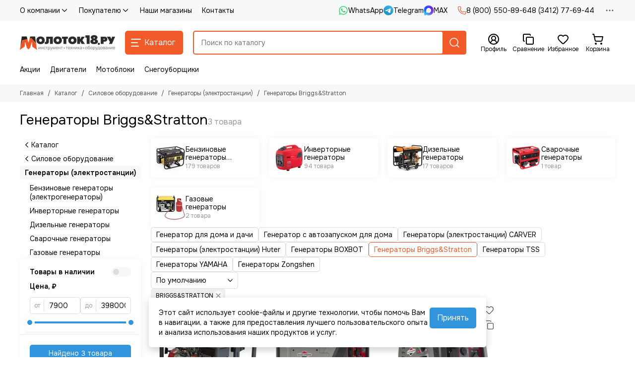

--- FILE ---
content_type: text/html; charset=utf-8
request_url: https://www.molotok18.ru/collection/generatory/briggsstratton
body_size: 94130
content:
<!doctype html>
<html lang="ru"><head><link media='print' onload='this.media="all"' rel='stylesheet' type='text/css' href='/served_assets/public/jquery.modal-0c2631717f4ce8fa97b5d04757d294c2bf695df1d558678306d782f4bf7b4773.css'><meta data-config="{&quot;collection_filter_version&quot;:1609058507,&quot;collection_products_count&quot;:3}" name="page-config" content="" /><meta data-config="{&quot;money_with_currency_format&quot;:{&quot;delimiter&quot;:&quot; &quot;,&quot;separator&quot;:&quot;.&quot;,&quot;format&quot;:&quot;%n %u&quot;,&quot;unit&quot;:&quot;₽&quot;,&quot;show_price_without_cents&quot;:1},&quot;currency_code&quot;:&quot;RUR&quot;,&quot;currency_iso_code&quot;:&quot;RUB&quot;,&quot;default_currency&quot;:{&quot;title&quot;:&quot;Российский рубль&quot;,&quot;code&quot;:&quot;RUR&quot;,&quot;rate&quot;:1.0,&quot;format_string&quot;:&quot;%n %u&quot;,&quot;unit&quot;:&quot;₽&quot;,&quot;price_separator&quot;:&quot;&quot;,&quot;is_default&quot;:true,&quot;price_delimiter&quot;:&quot;&quot;,&quot;show_price_with_delimiter&quot;:true,&quot;show_price_without_cents&quot;:true},&quot;facebook&quot;:{&quot;pixelActive&quot;:false,&quot;currency_code&quot;:&quot;RUB&quot;,&quot;use_variants&quot;:null},&quot;vk&quot;:{&quot;pixel_active&quot;:null,&quot;price_list_id&quot;:null},&quot;new_ya_metrika&quot;:true,&quot;ecommerce_data_container&quot;:&quot;dataLayer&quot;,&quot;common_js_version&quot;:null,&quot;vue_ui_version&quot;:null,&quot;feedback_captcha_enabled&quot;:null,&quot;account_id&quot;:334109,&quot;hide_items_out_of_stock&quot;:false,&quot;forbid_order_over_existing&quot;:false,&quot;minimum_items_price&quot;:null,&quot;enable_comparison&quot;:true,&quot;locale&quot;:&quot;ru&quot;,&quot;client_group&quot;:null,&quot;consent_to_personal_data&quot;:{&quot;active&quot;:true,&quot;obligatory&quot;:true,&quot;description&quot;:&quot;Я ознакомлен и согласен с условиями политики конфиденциальности. Включена SmartCaptcha.&quot;},&quot;recaptcha_key&quot;:&quot;6LfXhUEmAAAAAOGNQm5_a2Ach-HWlFKD3Sq7vfFj&quot;,&quot;recaptcha_key_v3&quot;:&quot;6LcZi0EmAAAAAPNov8uGBKSHCvBArp9oO15qAhXa&quot;,&quot;yandex_captcha_key&quot;:&quot;ysc1_ec1ApqrRlTZTXotpTnO8PmXe2ISPHxsd9MO3y0rye822b9d2&quot;,&quot;checkout_float_order_content_block&quot;:false,&quot;available_products_characteristics_ids&quot;:null,&quot;sber_id_app_id&quot;:&quot;5b5a3c11-72e5-4871-8649-4cdbab3ba9a4&quot;,&quot;theme_generation&quot;:2,&quot;quick_checkout_captcha_enabled&quot;:true,&quot;max_order_lines_count&quot;:500,&quot;sber_bnpl_min_amount&quot;:1000,&quot;sber_bnpl_max_amount&quot;:150000,&quot;counter_settings&quot;:{&quot;data_layer_name&quot;:&quot;dataLayer&quot;,&quot;new_counters_setup&quot;:false,&quot;add_to_cart_event&quot;:true,&quot;remove_from_cart_event&quot;:true,&quot;add_to_wishlist_event&quot;:true},&quot;site_setting&quot;:{&quot;show_cart_button&quot;:true,&quot;show_service_button&quot;:false,&quot;show_marketplace_button&quot;:false,&quot;show_quick_checkout_button&quot;:true},&quot;warehouses&quot;:[{&quot;id&quot;:4865377,&quot;title&quot;:&quot;Склад интернет магазина&quot;,&quot;array_index&quot;:0}],&quot;captcha_type&quot;:&quot;yandex&quot;,&quot;human_readable_urls&quot;:false}" name="shop-config" content="" /><meta name='js-evnvironment' content='production' /><meta name='default-locale' content='ru' /><meta name='insales-redefined-api-methods' content="[]" /><script type="text/javascript" src="https://static.insales-cdn.com/assets/static-versioned/v3.72/static/libs/lodash/4.17.21/lodash.min.js"></script>
<!--InsalesCounter -->
<script type="text/javascript">
(function() {
  if (typeof window.__insalesCounterId !== 'undefined') {
    return;
  }

  try {
    Object.defineProperty(window, '__insalesCounterId', {
      value: 334109,
      writable: true,
      configurable: true
    });
  } catch (e) {
    console.error('InsalesCounter: Failed to define property, using fallback:', e);
    window.__insalesCounterId = 334109;
  }

  if (typeof window.__insalesCounterId === 'undefined') {
    console.error('InsalesCounter: Failed to set counter ID');
    return;
  }

  let script = document.createElement('script');
  script.async = true;
  script.src = '/javascripts/insales_counter.js?7';
  let firstScript = document.getElementsByTagName('script')[0];
  firstScript.parentNode.insertBefore(script, firstScript);
})();
</script>
<!-- /InsalesCounter -->
    <script type="text/javascript">
      (function() {
          (function() { var d=document; var s = d.createElement('script');
  s.type = 'text/javascript'; s.async = true;
  s.src = '//code.jivo.ru/widget/dPlyDr6Twx'; d.head.appendChild(s); })();

      })();
    </script>

	<meta charset="utf-8">
	<meta http-equiv="X-UA-Compatible" content="IE=edge,chrome=1">
	<meta name="viewport" content="width=device-width, initial-scale=1, maximum-scale=5, user-scalable=no">
	<meta name="theme-color" content="#ffffff">
	<meta name="format-detection" content="telephone=no">
	<meta name="account-key" content="d6e65ed4174b94b6c5e953191da1e1fe"><meta name="robots" content="index, follow">
		<title>Генераторы Briggs&Stratton - купить, цена, отзывы | Доставка генераторов по России</title>
		<meta name="description" content="Купить генератор Briggs Stratton по низкой цене в Ижевске в интернет магазине Молоток18! Отзывы, продажа, характеристики на генераторы Briggs Stratton. Доставка генераторов по России (Москва, Челябинск и др)"><link rel="canonical" href="https://www.molotok18.ru/collection/generatory/briggsstratton"><link rel="preconnect" href="https://static.insales-cdn.com" crossorigin>
	<link rel="preconnect" href="https://fonts.googleapis.com">
	<link rel="preconnect" href="https://fonts.gstatic.com" crossorigin>
	<link rel="preload" href="https://static.insales-cdn.com/assets/1/5721/10335833/1768569338/theme.css" as="style"><style>
		:root {
			--font-family: 'Onest', sans-serif;
			--font-normal: 400;
			--font-bold: 600;
			--color-primary: #f15a29;
			--color-secondary: #3095dd;
			--thumb-product-card-ratio: 100%;
			--thumb-product-card-fit: contain;
			--thumb-collection-card-ratio: 100%;
			--thumb-collection-card-fit: contain;
			--thumb-article-card-ratio: 67%;
			--thumb-article-card-fit: cover;
			--radius: 5px;
			--nav-font-size: 17px;
		}
	</style>
	<link href="https://static.insales-cdn.com/assets/1/5721/10335833/1768569338/theme.css" rel="stylesheet"><link rel="preload" href="https://static.insales-cdn.com/assets/1/5721/10335833/1768569338/theme.collection.css" as="style">
			<link href="https://static.insales-cdn.com/assets/1/5721/10335833/1768569338/theme.collection.css" rel="stylesheet"><link rel="preload" href="https://fonts.googleapis.com/css2?family=Onest:wght@400;600&display=swap" as="style">
	<link rel="stylesheet" href="https://fonts.googleapis.com/css2?family=Onest:wght@400;600&display=swap" media="print" onload="this.media='all'">
	<noscript>
		<link rel="stylesheet" href="https://fonts.googleapis.com/css2?family=Onest:wght@400;600&display=swap">
	</noscript><link rel="preload" as="script" href="https://static.insales-cdn.com/assets/common-js/common.v2.25.28.js">
	<link rel="preload" as="script" href="https://static.insales-cdn.com/assets/1/5721/10335833/1768569338/plugins.js">
	<link rel="preload" as="script" href="https://static.insales-cdn.com/assets/1/5721/10335833/1768569338/theme.js"><link href="https://static.insales-cdn.com/r/WNBwUrZnowI/rs:fill-down:32:32:1/q:85/plain/files/1/8081/104136593/original/%D0%BB%D0%BE%D0%B3%D0%BE-03__1_-1__2_.png@png" rel="icon" sizes="32x32" type="image/png"><meta property="og:title" content="Генераторы Briggs&amp;Stratton">
		<meta property="og:type" content="website">
		<meta property="og:url" content="https://www.molotok18.ru/collection/generatory">
		<meta property="og:image" content="https://static.insales-cdn.com/images/collections/1/3775/1478335/генерат.jpg">
		<meta property="og:description" content=""></head><body class=""><div data-grid-layout="collection">
			<header data-grid="header"><div class="header"><div class="header-panel">
		<div class="container">
			<div class="row align-items-center"><div class="col">
					<div class="header-panel__pages">
						<div class="cut-list js-cut-list"><div class="cut-list__elem"><div class="dropdown dropdown_type_pages">
											<a href="/page/about-us" class="header-panel__page">О компании<span class="icon-new" data-icon="chevron-down"><svg width="18" height="18" viewBox="0 0 24 24"><use xlink:href="#icon-chevron-down"></use></svg></span></a>
											<div class="dropdown__popup"><a href="http://www.molotok18.ru/blogs/Novosti" class="dropdown__item">Новости</a></div>
										</div></div><div class="cut-list__elem"><div class="dropdown dropdown_type_pages">
											<a href="/page/pokupatelyu" class="header-panel__page">Покупателю<span class="icon-new" data-icon="chevron-down"><svg width="18" height="18" viewBox="0 0 24 24"><use xlink:href="#icon-chevron-down"></use></svg></span></a>
											<div class="dropdown__popup"><a href="/page/kak-kupit" class="dropdown__item">Как оформить заказ</a><a href="/page/oplata" class="dropdown__item">Способы оплаты</a><a href="/page/rassrochka" class="dropdown__item">Рассрочка</a><a href="/page/samovyvoz-iz-roznichnogo-magazina" class="dropdown__item">Самовывоз из магазина</a><a href="/page/dostavka-po-izhevsku-i-prigorodu" class="dropdown__item">Доставка по Ижевску и пригороду</a><a href="/page/dostavka-po-udmurtskoy-respublike" class="dropdown__item">Доставка по Удмуртской Республике</a><a href="/page/dostavka-po-rossii" class="dropdown__item">Доставка по России</a><a href="/page/garantiya-i-servis" class="dropdown__item">Гарантии, обмен и возврат товара</a><a href="/blogs/blog" class="dropdown__item">Блог</a><a href="/page/faq" class="dropdown__item">Часто задаваемые вопросы</a></div>
										</div></div><div class="cut-list__elem"><a href="/blogs/shops" class="header-panel__page">Наши магазины</a></div><div class="cut-list__elem"><a href="/page/kontakty" class="header-panel__page">Контакты</a></div></div>
					</div>
				</div><div class="col-auto">
						<div class="header-panel__messengers"><div class="social">
		<div class="social__items"><a href="https://wa.me/79292799555" class="social__item social__item_whatsapp" rel="noopener noreferrer nofollow" target="_blank" title="WhatsApp"><svg xmlns="http://www.w3.org/2000/svg" viewBox="0 0 448 512" class="svg-social" data-social="whatsapp"><use xlink:href="#svg-social-whatsapp"></use></svg><span class="social__title">WhatsApp</span></a><a href="https://t.me/molotok18" class="social__item social__item_telegram" rel="noopener noreferrer nofollow" target="_blank" title="Telegram"><svg xmlns="http://www.w3.org/2000/svg" viewBox="0 0 100 100" class="svg-social" data-social="telegram"><use xlink:href="#svg-social-telegram"></use></svg><span class="social__title">Telegram</span></a><a href="https://max.ru/u/f9LHodD0cOIOZ86OR5i66YJ9c_nD_Xrm_KpTCK5ePkJOKgcP7XW089WhYE8" class="social__item social__item_max" rel="noopener noreferrer nofollow" target="_blank" title="MAX"><svg xmlns="http://www.w3.org/2000/svg" viewBox="0 0 100 100" class="svg-social" data-social="max"><use xlink:href="#svg-social-max"></use></svg><span class="social__title">MAX</span></a></div>
	</div></div>
					</div><div class="col-auto">
						<div class="header-panel__phones"><a href="tel:88005508964">
									<span class="icon-new" data-icon="phone"><svg width="18" height="18" viewBox="0 0 24 24"><use xlink:href="#icon-phone"></use></svg></span>8 (800) 550-89-64</a><a href="tel:83412776944">8 (3412) 77-69-44</a></div>
					</div><div class="col-auto">
					<div class="dropdown dropdown_type_contacts">
						<span class="dropdown__bage">
							<span class="icon-new" data-icon="ellipsis"><svg width="22" height="22" viewBox="0 0 24 24"><use xlink:href="#icon-ellipsis"></use></svg></span>
						</span>
						<div class="dropdown__popup is-right"><div class="dropdown__callback">
									<button type="button" class="button button--block button--secondary js-msg-show" data-template="popup-callback">Заказать звонок</button>
								</div><div class="dropdown__item"><div class="contacts"><div class="contacts__item">
      <div class="contacts__icon">
        <span class="icon-new" data-icon="mail"><svg width="18" height="18" viewBox="0 0 24 24"><use xlink:href="#icon-mail"></use></svg></span>
      </div>
      <div class="contacts__title"><a href="mailto:info@molotok18.ru">info@molotok18.ru</a></div>
    </div><div class="contacts__item">
      <div class="contacts__icon">
        <span class="icon-new" data-icon="map-marker"><svg width="18" height="18" viewBox="0 0 24 24"><use xlink:href="#icon-map-marker"></use></svg></span>
      </div>
      <div class="contacts__title"><p><a href="https://www.molotok18.ru/blogs/shops">Адреса магазинов:</a><br><a href="https://www.molotok18.ru/blogs/shops/Izhevsk-Furmanova-114">г Ижевск, ул. Фурманова, 114</a>&nbsp;</p></div>
    </div><div class="contacts__item">
      <div class="contacts__icon">
        <span class="icon-new" data-icon="clock"><svg width="18" height="18" viewBox="0 0 24 24"><use xlink:href="#icon-clock"></use></svg></span>
        </div>
      <div class="contacts__title"><p><span style="color: rgb(0, 0, 0);">Время работы интернет-магазина: с 7.30 до 20.00 часов (МСК) (без выходных)</span></p>
<p><span style="color: rgb(0, 0, 0);">Режим работы розничного магазина: &nbsp;</span><br><span style="color: rgb(0, 0, 0);">пн.-пт.: 08.30-18.30</span><br><span style="color: rgb(0, 0, 0);">сб.: 09.00-16.00</span><br><span style="color: rgb(0, 0, 0);">вс.: 10.00-15.00</span><br><span style="color: rgb(0, 0, 0);">Без обеда и выходных</span></p></div>
    </div></div></div><div class="social social_type_grid">
		<div class="social__items"><a href="https://t.me/molotok18ru" class="social__item social__item_telegram" rel="noopener noreferrer nofollow" target="_blank" title="Telegram"><svg xmlns="http://www.w3.org/2000/svg" viewBox="0 0 100 100" class="svg-social" data-social="telegram"><use xlink:href="#svg-social-telegram"></use></svg></a><a href="https://vk.com/molotok18ru" class="social__item social__item_vk" rel="noopener noreferrer nofollow" target="_blank" title="ВКонтакте"><svg xmlns="http://www.w3.org/2000/svg" viewBox="0 0 100 100" class="svg-social" data-social="vk"><use xlink:href="#svg-social-vk"></use></svg></a></div>
	</div></div>
					</div>
				</div>
			</div>
		</div>
	</div>
	<div class="header-main js-header-main-sticky">
		<div class="container header-main__container">
			<div class="row align-items-center header-main__row">
				<div class="col-auto header-main__col-menu"><div class="mobile-menu js-mobile-menu">
	<button class="mobile-menu__trigger js-mobile-menu-trigger" data-toolbar-item="mobile-menu" aria-label="Меню">
		<span class="icon-new" data-icon="bars"><svg width="24" height="24" viewBox="0 0 24 24"><use xlink:href="#icon-bars"></use></svg></span>
	</button>
	<div class="mobile-menu__dropdown">
		<span class="mobile-menu__header">Меню<button class="mobile-menu__close js-mobile-menu-close" aria-label="close">
				<span class="icon-new" data-icon="times"><svg width="22" height="22" viewBox="0 0 24 24"><use xlink:href="#icon-times"></use></svg></span>
      </button>
		</span>
		<div class="mobile-menu__content">
      <a href="/collection/all" class="mobile-menu__collections js-mobile-collections-trigger is-active" data-toolbar-item="mobile-collections">
        <span class="icon-new" data-icon="grid"><svg width="24" height="24" viewBox="0 0 24 24"><use xlink:href="#icon-grid"></use></svg></span>
        <div class="mobile-menu__collections-title">Каталог</div>
        <span class="icon-new" data-icon="chevron-right"><svg width="22" height="22" viewBox="0 0 24 24"><use xlink:href="#icon-chevron-right"></use></svg></span>
      </a>
			<div class="mobile-pages"><div class="mobile-pages__item is-open">
							<a href="/page/about-us">О компании</a>
							<div class="mobile-pages__submenu"><div class="mobile-pages__item">
										<a href="http://www.molotok18.ru/blogs/Novosti">Новости</a>
									</div></div>
						</div><div class="mobile-pages__item is-open">
							<a href="/page/pokupatelyu">Покупателю</a>
							<div class="mobile-pages__submenu"><div class="mobile-pages__item">
										<a href="/page/kak-kupit">Как оформить заказ</a>
									</div><div class="mobile-pages__item">
										<a href="/page/oplata">Способы оплаты</a>
									</div><div class="mobile-pages__item">
										<a href="/page/rassrochka">Рассрочка</a>
									</div><div class="mobile-pages__item">
										<a href="/page/samovyvoz-iz-roznichnogo-magazina">Самовывоз из магазина</a>
									</div><div class="mobile-pages__item">
										<a href="/page/dostavka-po-izhevsku-i-prigorodu">Доставка по Ижевску и пригороду</a>
									</div><div class="mobile-pages__item">
										<a href="/page/dostavka-po-udmurtskoy-respublike">Доставка по Удмуртской Республике</a>
									</div><div class="mobile-pages__item">
										<a href="/page/dostavka-po-rossii">Доставка по России</a>
									</div><div class="mobile-pages__item">
										<a href="/page/garantiya-i-servis">Гарантии, обмен и возврат товара</a>
									</div><div class="mobile-pages__item">
										<a href="/blogs/blog">Блог</a>
									</div><div class="mobile-pages__item">
										<a href="/page/faq">Часто задаваемые вопросы</a>
									</div></div>
						</div><div class="mobile-pages__item">
							<a href="/blogs/shops">Наши магазины</a>
						</div><div class="mobile-pages__item">
							<a href="/page/kontakty">Контакты</a>
						</div></div>
		</div>
	</div>
	<div class="mobile-menu__shade js-mobile-menu-close"></div>
</div><div class="mobile-menu js-mobile-collections">
	<div class="mobile-menu__dropdown">
		<span class="mobile-menu__header">
			<button class="mobile-collections__back js-mobile-menu-trigger" aria-label="back">
				<span class="icon-new" data-icon="chevron-left"><svg width="24" height="24" viewBox="0 0 24 24"><use xlink:href="#icon-chevron-left"></use></svg></span>
			</button>
			<div class="mobile-menu__header-title js-mobile-menu-trigger">Каталог</div><button class="mobile-menu__close js-mobile-collections-close" aria-label="close">
		<span class="icon-new" data-icon="times"><svg width="22" height="22" viewBox="0 0 24 24"><use xlink:href="#icon-times"></use></svg></span>
  </button></span>
		<div class="mobile-menu__content"><div class="mobile-collections"><div class="mobile-collections__item" data-nav-item="6271968"><a href="/collection/tehnika-dlya-sada" class="js-mobile-collections-toggle">Садово-парковая техника<span class="icon-new" data-icon="chevron-right"><svg width="22" height="22" viewBox="0 0 24 24"><use xlink:href="#icon-chevron-right"></use></svg></span>
								</a>
								<div class="mobile-collections__submenu">
									<div class="mobile-menu__header"><button class="mobile-collections__back js-mobile-collections-toggle" aria-label="back">
		<span class="icon-new" data-icon="chevron-left"><svg width="24" height="24" viewBox="0 0 24 24"><use xlink:href="#icon-chevron-left"></use></svg></span>
  </button><div class="mobile-menu__header-title js-mobile-collections-toggle">Садово-парковая техника</div><button class="mobile-menu__close js-mobile-collections-close" aria-label="close">
		<span class="icon-new" data-icon="times"><svg width="22" height="22" viewBox="0 0 24 24"><use xlink:href="#icon-times"></use></svg></span>
  </button></div>
									<div class="mobile-menu__content">
										<div class="mobile-collections__item" data-nav-item="6271968-all">
											<a href="/collection/tehnika-dlya-sada">Смотреть все товары</a>
										</div><div class="mobile-collections__item" data-nav-item="6272125"><a href="/collection/snegouborschiki" class="js-mobile-collections-toggle">Снегоуборщики<span class="icon-new" data-icon="chevron-right"><svg width="22" height="22" viewBox="0 0 24 24"><use xlink:href="#icon-chevron-right"></use></svg></span>
													</a>
													<div class="mobile-collections__submenu">
														<div class="mobile-menu__header"><button class="mobile-collections__back js-mobile-collections-toggle" aria-label="back">
		<span class="icon-new" data-icon="chevron-left"><svg width="24" height="24" viewBox="0 0 24 24"><use xlink:href="#icon-chevron-left"></use></svg></span>
  </button><div class="mobile-menu__header-title js-mobile-collections-toggle">Снегоуборщики</div><button class="mobile-menu__close js-mobile-collections-close" aria-label="close">
		<span class="icon-new" data-icon="times"><svg width="22" height="22" viewBox="0 0 24 24"><use xlink:href="#icon-times"></use></svg></span>
  </button></div>
														<div class="mobile-menu__content">
															<div class="mobile-collections__item" data-nav-item="6272125-all"><a href="/collection/snegouborschiki">Смотреть все товары</a></div><div class="mobile-collections__item" data-nav-item="6272134"><a href="/collection/benzinovye-snegouborschiki">Бензиновые снегоуборщики</a></div><div class="mobile-collections__item" data-nav-item="6272137"><a href="/collection/elektricheskie-snegouborschiki">Электрические снегоуборщики</a></div><div class="mobile-collections__item" data-nav-item="11957628"><a href="/collection/akkumulyatornye-snegouborschik">Аккумуляторные снегоуборщики</a></div></div>
													</div></div><div class="mobile-collections__item" data-nav-item="6272113"><a href="/collection/motobloki" class="js-mobile-collections-toggle">Мотоблоки<span class="icon-new" data-icon="chevron-right"><svg width="22" height="22" viewBox="0 0 24 24"><use xlink:href="#icon-chevron-right"></use></svg></span>
													</a>
													<div class="mobile-collections__submenu">
														<div class="mobile-menu__header"><button class="mobile-collections__back js-mobile-collections-toggle" aria-label="back">
		<span class="icon-new" data-icon="chevron-left"><svg width="24" height="24" viewBox="0 0 24 24"><use xlink:href="#icon-chevron-left"></use></svg></span>
  </button><div class="mobile-menu__header-title js-mobile-collections-toggle">Мотоблоки</div><button class="mobile-menu__close js-mobile-collections-close" aria-label="close">
		<span class="icon-new" data-icon="times"><svg width="22" height="22" viewBox="0 0 24 24"><use xlink:href="#icon-times"></use></svg></span>
  </button></div>
														<div class="mobile-menu__content">
															<div class="mobile-collections__item" data-nav-item="6272113-all"><a href="/collection/motobloki">Смотреть все товары</a></div><div class="mobile-collections__item" data-nav-item="10635444"><a href="/collection/motobloki-brait">Мотоблоки BRAIT</a></div><div class="mobile-collections__item" data-nav-item="10635442"><a href="/collection/neva">Мотоблоки НЕВА</a></div><div class="mobile-collections__item" data-nav-item="10635499"><a href="/collection/forza">Мотоблоки FORZA и ECO</a></div><div class="mobile-collections__item" data-nav-item="38408065"><a href="/collection/motobloki-boxbot">Мотоблоки BOXBOT</a></div><div class="mobile-collections__item" data-nav-item="10635446"><a href="/collection/katalog-1-3a8aa9" class="js-mobile-collections-toggle">Мотоблоки КАДВИ (ОКА, УГРА)<span class="icon-new" data-icon="chevron-right"><svg width="22" height="22" viewBox="0 0 24 24"><use xlink:href="#icon-chevron-right"></use></svg></span>
																		</a>
																		<div class="mobile-collections__submenu">
																			<div class="mobile-menu__header"><button class="mobile-collections__back js-mobile-collections-toggle" aria-label="back">
		<span class="icon-new" data-icon="chevron-left"><svg width="24" height="24" viewBox="0 0 24 24"><use xlink:href="#icon-chevron-left"></use></svg></span>
  </button><div class="mobile-menu__header-title js-mobile-collections-toggle">Мотоблоки КАДВИ (ОКА, УГРА)</div><button class="mobile-menu__close js-mobile-collections-close" aria-label="close">
		<span class="icon-new" data-icon="times"><svg width="22" height="22" viewBox="0 0 24 24"><use xlink:href="#icon-times"></use></svg></span>
  </button></div>
																			<div class="mobile-menu__content">
																				<div class="mobile-collections__item" data-nav-item="10635446-all"><a href="/collection/katalog-1-3a8aa9">Смотреть все товары</a></div><div class="mobile-collections__item" data-nav-item="10700320">
																						<a href="/collection/motobloki-oka">Мотоблоки ОКА</a>
																					</div><div class="mobile-collections__item" data-nav-item="10700321">
																						<a href="/collection/motobloki-ugra">Мотоблоки УГРА</a>
																					</div><div class="mobile-collections__item" data-nav-item="30689859">
																						<a href="/collection/motobloki-mul">Мотоблоки МУЛ</a>
																					</div><div class="mobile-collections__item" data-nav-item="18233788">
																						<a href="/collection/motobloki-avangard">Мотоблоки АВАНГАРД</a>
																					</div></div>
																		</div></div><div class="mobile-collections__item" data-nav-item="10635512"><a href="/collection/motoblok-huter">Мотоблоки HUTER</a></div><div class="mobile-collections__item" data-nav-item="11491855"><a href="/collection/motobloki-zubr">Мотоблоки ЗУБР</a></div><div class="mobile-collections__item" data-nav-item="10635457"><a href="/collection/motobloki-belarus">Мотоблоки БЕЛАРУС (МТЗ)</a></div><div class="mobile-collections__item" data-nav-item="10739259"><a href="/collection/motobloki-kaskad">Мотоблоки КАСКАД</a></div><div class="mobile-collections__item" data-nav-item="29518353"><a href="/collection/motobloki-nortool">Мотоблоки NORTOOL</a></div><div class="mobile-collections__item" data-nav-item="10635478"><a href="/collection/motobloki-patriot">Мотоблоки PATRIOT</a></div><div class="mobile-collections__item" data-nav-item="10635459"><a href="/collection/katalog-1-e6fede">Мотоблоки ПАХАРЬ</a></div><div class="mobile-collections__item" data-nav-item="10688178"><a href="/collection/motobloki-energoprom">Мотоблоки ЭНЕРГОПРОМ</a></div><div class="mobile-collections__item" data-nav-item="29268657"><a href="/collection/motobloki-resanta">Мотоблоки РЕСАНТА</a></div><div class="mobile-collections__item" data-nav-item="10635501"><a href="/collection/agat">Мотоблоки АГАТ</a></div><div class="mobile-collections__item" data-nav-item="10635509"><a href="/collection/motobloki-carver">Мотоблоки CARVER</a></div><div class="mobile-collections__item" data-nav-item="10635450"><a href="/collection/motobloki-parma">Мотоблоки ПАРМА</a></div><div class="mobile-collections__item" data-nav-item="29740679"><a href="/collection/motobloki-dde">Мотоблоки DDE</a></div><div class="mobile-collections__item" data-nav-item="10635500"><a href="/collection/motobloki-elitech">Мотоблоки ELITECH</a></div><div class="mobile-collections__item" data-nav-item="10635503"><a href="/collection/katalog-1-77a4b4">Мотоблоки WEIMA</a></div><div class="mobile-collections__item" data-nav-item="10635449"><a href="/collection/motobloki-daman">Мотоблоки DAMAN</a></div><div class="mobile-collections__item" data-nav-item="20530989"><a href="/collection/motobloki-lifan">Мотоблоки LIFAN</a></div><div class="mobile-collections__item" data-nav-item="13158365"><a href="/collection/motobloki-shineray">Мотоблоки SHINERAY</a></div><div class="mobile-collections__item" data-nav-item="12968992"><a href="/collection/motobloki-mobil-k">Мотоблоки МОБИЛ К</a></div><div class="mobile-collections__item" data-nav-item="10635458"><a href="/collection/motobloki-enisey">Мотоблоки ЕНИСЕЙ</a></div><div class="mobile-collections__item" data-nav-item="25563472"><a href="/collection/motobloki-rys">Мотоблоки РЫСЬ</a></div><div class="mobile-collections__item" data-nav-item="10879399"><a href="/collection/motobloki-aurora">Мотоблоки AURORA</a></div><div class="mobile-collections__item" data-nav-item="18365122"><a href="/collection/motobloki-denzel">Мотоблоки DENZEL</a></div><div class="mobile-collections__item" data-nav-item="12428318"><a href="/collection/motobloki-hyundai">Мотоблоки HYUNDAI</a></div><div class="mobile-collections__item" data-nav-item="19391005"><a href="/collection/motobloki-champion">Мотоблоки CHAMPION</a></div><div class="mobile-collections__item" data-nav-item="25395563"><a href="/collection/motobloki-steher">Мотоблоки STEHER</a></div><div class="mobile-collections__item" data-nav-item="30982788"><a href="/collection/motobloki-covenant">Мотоблоки COVENANT</a></div></div>
													</div></div><div class="mobile-collections__item" data-nav-item="9579084"><a href="/collection/kultivatory" class="js-mobile-collections-toggle">Культиваторы<span class="icon-new" data-icon="chevron-right"><svg width="22" height="22" viewBox="0 0 24 24"><use xlink:href="#icon-chevron-right"></use></svg></span>
													</a>
													<div class="mobile-collections__submenu">
														<div class="mobile-menu__header"><button class="mobile-collections__back js-mobile-collections-toggle" aria-label="back">
		<span class="icon-new" data-icon="chevron-left"><svg width="24" height="24" viewBox="0 0 24 24"><use xlink:href="#icon-chevron-left"></use></svg></span>
  </button><div class="mobile-menu__header-title js-mobile-collections-toggle">Культиваторы</div><button class="mobile-menu__close js-mobile-collections-close" aria-label="close">
		<span class="icon-new" data-icon="times"><svg width="22" height="22" viewBox="0 0 24 24"><use xlink:href="#icon-times"></use></svg></span>
  </button></div>
														<div class="mobile-menu__content">
															<div class="mobile-collections__item" data-nav-item="9579084-all"><a href="/collection/kultivatory">Смотреть все товары</a></div><div class="mobile-collections__item" data-nav-item="6278099"><a href="/collection/benzinovye-kultivatory">Бензиновые культиваторы</a></div><div class="mobile-collections__item" data-nav-item="6278100"><a href="/collection/elektricheskie-kultivatory">Электрические культиваторы</a></div><div class="mobile-collections__item" data-nav-item="8427284"><a href="/collection/akkumulyatornye-kultivatory">Аккумуляторные культиваторы</a></div></div>
													</div></div><div class="mobile-collections__item" data-nav-item="6272129"><a href="/collection/trimmery" class="js-mobile-collections-toggle">Триммеры<span class="icon-new" data-icon="chevron-right"><svg width="22" height="22" viewBox="0 0 24 24"><use xlink:href="#icon-chevron-right"></use></svg></span>
													</a>
													<div class="mobile-collections__submenu">
														<div class="mobile-menu__header"><button class="mobile-collections__back js-mobile-collections-toggle" aria-label="back">
		<span class="icon-new" data-icon="chevron-left"><svg width="24" height="24" viewBox="0 0 24 24"><use xlink:href="#icon-chevron-left"></use></svg></span>
  </button><div class="mobile-menu__header-title js-mobile-collections-toggle">Триммеры</div><button class="mobile-menu__close js-mobile-collections-close" aria-label="close">
		<span class="icon-new" data-icon="times"><svg width="22" height="22" viewBox="0 0 24 24"><use xlink:href="#icon-times"></use></svg></span>
  </button></div>
														<div class="mobile-menu__content">
															<div class="mobile-collections__item" data-nav-item="6272129-all"><a href="/collection/trimmery">Смотреть все товары</a></div><div class="mobile-collections__item" data-nav-item="6272138"><a href="/collection/benzinovye-trimmery">Триммеры бензиновые и мотокосы</a></div><div class="mobile-collections__item" data-nav-item="6272141"><a href="/collection/elektricheskie-trimmery">Триммеры электрические</a></div><div class="mobile-collections__item" data-nav-item="6272142"><a href="/collection/akkumulyatornye-trimmery">Триммеры аккумуляторные</a></div></div>
													</div></div><div class="mobile-collections__item" data-nav-item="19389820"><a href="/collection/pily-tsepnye" class="js-mobile-collections-toggle">Пилы цепные<span class="icon-new" data-icon="chevron-right"><svg width="22" height="22" viewBox="0 0 24 24"><use xlink:href="#icon-chevron-right"></use></svg></span>
													</a>
													<div class="mobile-collections__submenu">
														<div class="mobile-menu__header"><button class="mobile-collections__back js-mobile-collections-toggle" aria-label="back">
		<span class="icon-new" data-icon="chevron-left"><svg width="24" height="24" viewBox="0 0 24 24"><use xlink:href="#icon-chevron-left"></use></svg></span>
  </button><div class="mobile-menu__header-title js-mobile-collections-toggle">Пилы цепные</div><button class="mobile-menu__close js-mobile-collections-close" aria-label="close">
		<span class="icon-new" data-icon="times"><svg width="22" height="22" viewBox="0 0 24 24"><use xlink:href="#icon-times"></use></svg></span>
  </button></div>
														<div class="mobile-menu__content">
															<div class="mobile-collections__item" data-nav-item="19389820-all"><a href="/collection/pily-tsepnye">Смотреть все товары</a></div><div class="mobile-collections__item" data-nav-item="6272099"><a href="/collection/benzopily">Бензопилы</a></div><div class="mobile-collections__item" data-nav-item="6272106"><a href="/collection/elektropily">Электропилы</a></div><div class="mobile-collections__item" data-nav-item="27048741"><a href="/collection/akkumulyatornye-pily">Аккумуляторные пилы</a></div></div>
													</div></div><div class="mobile-collections__item" data-nav-item="6272128"><a href="/collection/gazonokosilki" class="js-mobile-collections-toggle">Газонокосилки<span class="icon-new" data-icon="chevron-right"><svg width="22" height="22" viewBox="0 0 24 24"><use xlink:href="#icon-chevron-right"></use></svg></span>
													</a>
													<div class="mobile-collections__submenu">
														<div class="mobile-menu__header"><button class="mobile-collections__back js-mobile-collections-toggle" aria-label="back">
		<span class="icon-new" data-icon="chevron-left"><svg width="24" height="24" viewBox="0 0 24 24"><use xlink:href="#icon-chevron-left"></use></svg></span>
  </button><div class="mobile-menu__header-title js-mobile-collections-toggle">Газонокосилки</div><button class="mobile-menu__close js-mobile-collections-close" aria-label="close">
		<span class="icon-new" data-icon="times"><svg width="22" height="22" viewBox="0 0 24 24"><use xlink:href="#icon-times"></use></svg></span>
  </button></div>
														<div class="mobile-menu__content">
															<div class="mobile-collections__item" data-nav-item="6272128-all"><a href="/collection/gazonokosilki">Смотреть все товары</a></div><div class="mobile-collections__item" data-nav-item="6278167"><a href="/collection/benzinovye-gazonokosilki" class="js-mobile-collections-toggle">Бензиновые газонокосилки<span class="icon-new" data-icon="chevron-right"><svg width="22" height="22" viewBox="0 0 24 24"><use xlink:href="#icon-chevron-right"></use></svg></span>
																		</a>
																		<div class="mobile-collections__submenu">
																			<div class="mobile-menu__header"><button class="mobile-collections__back js-mobile-collections-toggle" aria-label="back">
		<span class="icon-new" data-icon="chevron-left"><svg width="24" height="24" viewBox="0 0 24 24"><use xlink:href="#icon-chevron-left"></use></svg></span>
  </button><div class="mobile-menu__header-title js-mobile-collections-toggle">Бензиновые газонокосилки</div><button class="mobile-menu__close js-mobile-collections-close" aria-label="close">
		<span class="icon-new" data-icon="times"><svg width="22" height="22" viewBox="0 0 24 24"><use xlink:href="#icon-times"></use></svg></span>
  </button></div>
																			<div class="mobile-menu__content">
																				<div class="mobile-collections__item" data-nav-item="6278167-all"><a href="/collection/benzinovye-gazonokosilki">Смотреть все товары</a></div><div class="mobile-collections__item" data-nav-item="8898658">
																						<a href="/collection/samohodnye-benzinovye-gazonokosilki">Самоходные бензиновые газонокосилки</a>
																					</div><div class="mobile-collections__item" data-nav-item="8898660">
																						<a href="/collection/nesamohodnye-benzinovye-gazonokosilki">Несамоходные бензиновые газонокосилки</a>
																					</div></div>
																		</div></div><div class="mobile-collections__item" data-nav-item="6278168"><a href="/collection/elektricheskie-gazonokosilki" class="js-mobile-collections-toggle">Электрические газонокосилки<span class="icon-new" data-icon="chevron-right"><svg width="22" height="22" viewBox="0 0 24 24"><use xlink:href="#icon-chevron-right"></use></svg></span>
																		</a>
																		<div class="mobile-collections__submenu">
																			<div class="mobile-menu__header"><button class="mobile-collections__back js-mobile-collections-toggle" aria-label="back">
		<span class="icon-new" data-icon="chevron-left"><svg width="24" height="24" viewBox="0 0 24 24"><use xlink:href="#icon-chevron-left"></use></svg></span>
  </button><div class="mobile-menu__header-title js-mobile-collections-toggle">Электрические газонокосилки</div><button class="mobile-menu__close js-mobile-collections-close" aria-label="close">
		<span class="icon-new" data-icon="times"><svg width="22" height="22" viewBox="0 0 24 24"><use xlink:href="#icon-times"></use></svg></span>
  </button></div>
																			<div class="mobile-menu__content">
																				<div class="mobile-collections__item" data-nav-item="6278168-all"><a href="/collection/elektricheskie-gazonokosilki">Смотреть все товары</a></div><div class="mobile-collections__item" data-nav-item="21201968">
																						<a href="/collection/samohodnye-elektricheskie-gazonokosilki">Самоходные электрические газонокосилки</a>
																					</div><div class="mobile-collections__item" data-nav-item="21201969">
																						<a href="/collection/nesamohodnye-elektricheskie-gazonokosilki">Несамоходные электрические газонокосилки</a>
																					</div></div>
																		</div></div><div class="mobile-collections__item" data-nav-item="8577736"><a href="/collection/akkumulyatornye-gazonokosilki">Аккумуляторные газонокосилки</a></div><div class="mobile-collections__item" data-nav-item="11763131"><a href="/collection/gazovye-gazonokosilki">Газовые газонокосилки</a></div><div class="mobile-collections__item" data-nav-item="12341077"><a href="/collection/roboty-gazonokosilki">Роботы-газонокосилки</a></div></div>
													</div></div><div class="mobile-collections__item" data-nav-item="6285806"><a href="/collection/motobury">Мотобуры</a></div><div class="mobile-collections__item" data-nav-item="8429216"><a href="/collection/minitraktory" class="js-mobile-collections-toggle">Минитрактора<span class="icon-new" data-icon="chevron-right"><svg width="22" height="22" viewBox="0 0 24 24"><use xlink:href="#icon-chevron-right"></use></svg></span>
													</a>
													<div class="mobile-collections__submenu">
														<div class="mobile-menu__header"><button class="mobile-collections__back js-mobile-collections-toggle" aria-label="back">
		<span class="icon-new" data-icon="chevron-left"><svg width="24" height="24" viewBox="0 0 24 24"><use xlink:href="#icon-chevron-left"></use></svg></span>
  </button><div class="mobile-menu__header-title js-mobile-collections-toggle">Минитрактора</div><button class="mobile-menu__close js-mobile-collections-close" aria-label="close">
		<span class="icon-new" data-icon="times"><svg width="22" height="22" viewBox="0 0 24 24"><use xlink:href="#icon-times"></use></svg></span>
  </button></div>
														<div class="mobile-menu__content">
															<div class="mobile-collections__item" data-nav-item="8429216-all"><a href="/collection/minitraktory">Смотреть все товары</a></div><div class="mobile-collections__item" data-nav-item="46373697"><a href="/collection/raydery" class="js-mobile-collections-toggle">Райдеры<span class="icon-new" data-icon="chevron-right"><svg width="22" height="22" viewBox="0 0 24 24"><use xlink:href="#icon-chevron-right"></use></svg></span>
																		</a>
																		<div class="mobile-collections__submenu">
																			<div class="mobile-menu__header"><button class="mobile-collections__back js-mobile-collections-toggle" aria-label="back">
		<span class="icon-new" data-icon="chevron-left"><svg width="24" height="24" viewBox="0 0 24 24"><use xlink:href="#icon-chevron-left"></use></svg></span>
  </button><div class="mobile-menu__header-title js-mobile-collections-toggle">Райдеры</div><button class="mobile-menu__close js-mobile-collections-close" aria-label="close">
		<span class="icon-new" data-icon="times"><svg width="22" height="22" viewBox="0 0 24 24"><use xlink:href="#icon-times"></use></svg></span>
  </button></div>
																			<div class="mobile-menu__content">
																				<div class="mobile-collections__item" data-nav-item="46373697-all"><a href="/collection/raydery">Смотреть все товары</a></div><div class="mobile-collections__item" data-nav-item="46373913">
																						<a href="/collection/akkumulyatornye">Аккумуляторные</a>
																					</div><div class="mobile-collections__item" data-nav-item="46373921">
																						<a href="/collection/benzinovye-rajdery">Бензиновые</a>
																					</div></div>
																		</div></div><div class="mobile-collections__item" data-nav-item="46373705"><a href="/collection/sadovye-traktora">Садовые трактора</a></div><div class="mobile-collections__item" data-nav-item="46373713"><a href="/collection/katalog-1-41603d">Сельскохозяйственные тракторы</a></div></div>
													</div></div><div class="mobile-collections__item" data-nav-item="6272131"><a href="/collection/moyki-vysokogo-davleniya" class="js-mobile-collections-toggle">Мойки высокого давления<span class="icon-new" data-icon="chevron-right"><svg width="22" height="22" viewBox="0 0 24 24"><use xlink:href="#icon-chevron-right"></use></svg></span>
													</a>
													<div class="mobile-collections__submenu">
														<div class="mobile-menu__header"><button class="mobile-collections__back js-mobile-collections-toggle" aria-label="back">
		<span class="icon-new" data-icon="chevron-left"><svg width="24" height="24" viewBox="0 0 24 24"><use xlink:href="#icon-chevron-left"></use></svg></span>
  </button><div class="mobile-menu__header-title js-mobile-collections-toggle">Мойки высокого давления</div><button class="mobile-menu__close js-mobile-collections-close" aria-label="close">
		<span class="icon-new" data-icon="times"><svg width="22" height="22" viewBox="0 0 24 24"><use xlink:href="#icon-times"></use></svg></span>
  </button></div>
														<div class="mobile-menu__content">
															<div class="mobile-collections__item" data-nav-item="6272131-all"><a href="/collection/moyki-vysokogo-davleniya">Смотреть все товары</a></div><div class="mobile-collections__item" data-nav-item="15362831"><a href="/collection/elektricheskie">Электрические</a></div><div class="mobile-collections__item" data-nav-item="15362834"><a href="/collection/katalog-1-2da437">Бензиновые</a></div><div class="mobile-collections__item" data-nav-item="29919457"><a href="/collection/akkumulyatornye-mojki-vysokogo-davleniya">Аккумуляторные</a></div></div>
													</div></div><div class="mobile-collections__item" data-nav-item="9459311"><a href="/collection/drovokoly" class="js-mobile-collections-toggle">Дровоколы<span class="icon-new" data-icon="chevron-right"><svg width="22" height="22" viewBox="0 0 24 24"><use xlink:href="#icon-chevron-right"></use></svg></span>
													</a>
													<div class="mobile-collections__submenu">
														<div class="mobile-menu__header"><button class="mobile-collections__back js-mobile-collections-toggle" aria-label="back">
		<span class="icon-new" data-icon="chevron-left"><svg width="24" height="24" viewBox="0 0 24 24"><use xlink:href="#icon-chevron-left"></use></svg></span>
  </button><div class="mobile-menu__header-title js-mobile-collections-toggle">Дровоколы</div><button class="mobile-menu__close js-mobile-collections-close" aria-label="close">
		<span class="icon-new" data-icon="times"><svg width="22" height="22" viewBox="0 0 24 24"><use xlink:href="#icon-times"></use></svg></span>
  </button></div>
														<div class="mobile-menu__content">
															<div class="mobile-collections__item" data-nav-item="9459311-all"><a href="/collection/drovokoly">Смотреть все товары</a></div><div class="mobile-collections__item" data-nav-item="9459343"><a href="/collection/drovokol-elektricheskiy">Дровокол электрический</a></div><div class="mobile-collections__item" data-nav-item="9459346"><a href="/collection/drovokol-benzinovyy">Дровокол бензиновый</a></div></div>
													</div></div><div class="mobile-collections__item" data-nav-item="6274625"><a href="/collection/sadovye-izmelchiteli" class="js-mobile-collections-toggle">Садовые измельчители<span class="icon-new" data-icon="chevron-right"><svg width="22" height="22" viewBox="0 0 24 24"><use xlink:href="#icon-chevron-right"></use></svg></span>
													</a>
													<div class="mobile-collections__submenu">
														<div class="mobile-menu__header"><button class="mobile-collections__back js-mobile-collections-toggle" aria-label="back">
		<span class="icon-new" data-icon="chevron-left"><svg width="24" height="24" viewBox="0 0 24 24"><use xlink:href="#icon-chevron-left"></use></svg></span>
  </button><div class="mobile-menu__header-title js-mobile-collections-toggle">Садовые измельчители</div><button class="mobile-menu__close js-mobile-collections-close" aria-label="close">
		<span class="icon-new" data-icon="times"><svg width="22" height="22" viewBox="0 0 24 24"><use xlink:href="#icon-times"></use></svg></span>
  </button></div>
														<div class="mobile-menu__content">
															<div class="mobile-collections__item" data-nav-item="6274625-all"><a href="/collection/sadovye-izmelchiteli">Смотреть все товары</a></div><div class="mobile-collections__item" data-nav-item="22436178"><a href="/collection/benzinovye-izmelchiteli">Бензиновые измельчители</a></div><div class="mobile-collections__item" data-nav-item="22436181"><a href="/collection/elektricheskie-izmelchiteli">Электрические измельчители</a></div><div class="mobile-collections__item" data-nav-item="22436184"><a href="/collection/katalog-1-f3ea82">Зернодробилки</a></div></div>
													</div></div><div class="mobile-collections__item" data-nav-item="20199889"><a href="/collection/podmetalnye-mashiny" class="js-mobile-collections-toggle">Подметальные машины<span class="icon-new" data-icon="chevron-right"><svg width="22" height="22" viewBox="0 0 24 24"><use xlink:href="#icon-chevron-right"></use></svg></span>
													</a>
													<div class="mobile-collections__submenu">
														<div class="mobile-menu__header"><button class="mobile-collections__back js-mobile-collections-toggle" aria-label="back">
		<span class="icon-new" data-icon="chevron-left"><svg width="24" height="24" viewBox="0 0 24 24"><use xlink:href="#icon-chevron-left"></use></svg></span>
  </button><div class="mobile-menu__header-title js-mobile-collections-toggle">Подметальные машины</div><button class="mobile-menu__close js-mobile-collections-close" aria-label="close">
		<span class="icon-new" data-icon="times"><svg width="22" height="22" viewBox="0 0 24 24"><use xlink:href="#icon-times"></use></svg></span>
  </button></div>
														<div class="mobile-menu__content">
															<div class="mobile-collections__item" data-nav-item="20199889-all"><a href="/collection/podmetalnye-mashiny">Смотреть все товары</a></div><div class="mobile-collections__item" data-nav-item="20199893"><a href="/collection/podmetalnye-mashiny-dlya-ulits">Подметальные машины для улиц</a></div><div class="mobile-collections__item" data-nav-item="20199894"><a href="/collection/podmetalnye-mashiny-dlya-pomescheniy">Подметальные машины для помещений</a></div></div>
													</div></div><div class="mobile-collections__item" data-nav-item="6274591"><a href="/collection/vozduhoduvki" class="js-mobile-collections-toggle">Воздуходувки (пылесосы)<span class="icon-new" data-icon="chevron-right"><svg width="22" height="22" viewBox="0 0 24 24"><use xlink:href="#icon-chevron-right"></use></svg></span>
													</a>
													<div class="mobile-collections__submenu">
														<div class="mobile-menu__header"><button class="mobile-collections__back js-mobile-collections-toggle" aria-label="back">
		<span class="icon-new" data-icon="chevron-left"><svg width="24" height="24" viewBox="0 0 24 24"><use xlink:href="#icon-chevron-left"></use></svg></span>
  </button><div class="mobile-menu__header-title js-mobile-collections-toggle">Воздуходувки (пылесосы)</div><button class="mobile-menu__close js-mobile-collections-close" aria-label="close">
		<span class="icon-new" data-icon="times"><svg width="22" height="22" viewBox="0 0 24 24"><use xlink:href="#icon-times"></use></svg></span>
  </button></div>
														<div class="mobile-menu__content">
															<div class="mobile-collections__item" data-nav-item="6274591-all"><a href="/collection/vozduhoduvki">Смотреть все товары</a></div><div class="mobile-collections__item" data-nav-item="14795980"><a href="/collection/benzinovye-vozduhoduvki">Бензиновые воздуходувки</a></div><div class="mobile-collections__item" data-nav-item="14795975"><a href="/collection/elektricheskie-vozduhoduvki">Электрические воздуходувки</a></div><div class="mobile-collections__item" data-nav-item="14795977"><a href="/collection/akkumulyatornye-vozduhoduvki">Аккумуляторные воздуходувки</a></div></div>
													</div></div><div class="mobile-collections__item" data-nav-item="7425288"><a href="/collection/sadovye-nozhnitsy">Садовые ножницы</a></div><div class="mobile-collections__item" data-nav-item="8323140"><a href="/collection/aeratory" class="js-mobile-collections-toggle">Аэраторы<span class="icon-new" data-icon="chevron-right"><svg width="22" height="22" viewBox="0 0 24 24"><use xlink:href="#icon-chevron-right"></use></svg></span>
													</a>
													<div class="mobile-collections__submenu">
														<div class="mobile-menu__header"><button class="mobile-collections__back js-mobile-collections-toggle" aria-label="back">
		<span class="icon-new" data-icon="chevron-left"><svg width="24" height="24" viewBox="0 0 24 24"><use xlink:href="#icon-chevron-left"></use></svg></span>
  </button><div class="mobile-menu__header-title js-mobile-collections-toggle">Аэраторы</div><button class="mobile-menu__close js-mobile-collections-close" aria-label="close">
		<span class="icon-new" data-icon="times"><svg width="22" height="22" viewBox="0 0 24 24"><use xlink:href="#icon-times"></use></svg></span>
  </button></div>
														<div class="mobile-menu__content">
															<div class="mobile-collections__item" data-nav-item="8323140-all"><a href="/collection/aeratory">Смотреть все товары</a></div><div class="mobile-collections__item" data-nav-item="29493854"><a href="/collection/vertikuttery">Вертикуттеры</a></div><div class="mobile-collections__item" data-nav-item="29493855"><a href="/collection/skarifikatory">Скарификаторы</a></div></div>
													</div></div><div class="mobile-collections__item" data-nav-item="13205684"><a href="/collection/opryskivateli" class="js-mobile-collections-toggle">Опрыскиватели<span class="icon-new" data-icon="chevron-right"><svg width="22" height="22" viewBox="0 0 24 24"><use xlink:href="#icon-chevron-right"></use></svg></span>
													</a>
													<div class="mobile-collections__submenu">
														<div class="mobile-menu__header"><button class="mobile-collections__back js-mobile-collections-toggle" aria-label="back">
		<span class="icon-new" data-icon="chevron-left"><svg width="24" height="24" viewBox="0 0 24 24"><use xlink:href="#icon-chevron-left"></use></svg></span>
  </button><div class="mobile-menu__header-title js-mobile-collections-toggle">Опрыскиватели</div><button class="mobile-menu__close js-mobile-collections-close" aria-label="close">
		<span class="icon-new" data-icon="times"><svg width="22" height="22" viewBox="0 0 24 24"><use xlink:href="#icon-times"></use></svg></span>
  </button></div>
														<div class="mobile-menu__content">
															<div class="mobile-collections__item" data-nav-item="13205684-all"><a href="/collection/opryskivateli">Смотреть все товары</a></div><div class="mobile-collections__item" data-nav-item="13205688"><a href="/collection/benzinovye">Бензиновые</a></div><div class="mobile-collections__item" data-nav-item="13205692"><a href="/collection/akkumulyatornye-opryskivateli">Аккумуляторные</a></div><div class="mobile-collections__item" data-nav-item="15362304"><a href="/collection/mehanicheskie">Механические</a></div></div>
													</div></div><div class="mobile-collections__item" data-nav-item="8588179"><a href="/collection/motolebedki">Мотолебедки</a></div><div class="mobile-collections__item" data-nav-item="11063241"><a href="/collection/akkumulyatornaya-sadovaya-tehnika" class="js-mobile-collections-toggle">Аккумуляторная садовая техника<span class="icon-new" data-icon="chevron-right"><svg width="22" height="22" viewBox="0 0 24 24"><use xlink:href="#icon-chevron-right"></use></svg></span>
													</a>
													<div class="mobile-collections__submenu">
														<div class="mobile-menu__header"><button class="mobile-collections__back js-mobile-collections-toggle" aria-label="back">
		<span class="icon-new" data-icon="chevron-left"><svg width="24" height="24" viewBox="0 0 24 24"><use xlink:href="#icon-chevron-left"></use></svg></span>
  </button><div class="mobile-menu__header-title js-mobile-collections-toggle">Аккумуляторная садовая техника</div><button class="mobile-menu__close js-mobile-collections-close" aria-label="close">
		<span class="icon-new" data-icon="times"><svg width="22" height="22" viewBox="0 0 24 24"><use xlink:href="#icon-times"></use></svg></span>
  </button></div>
														<div class="mobile-menu__content">
															<div class="mobile-collections__item" data-nav-item="11063241-all"><a href="/collection/akkumulyatornaya-sadovaya-tehnika">Смотреть все товары</a></div><div class="mobile-collections__item" data-nav-item="11063242"><a href="/collection/kustorezy-akkumulyatornye">Кусторезы аккумуляторные</a></div><div class="mobile-collections__item" data-nav-item="11063243"><a href="/collection/katalog-1-06f581">Газонокосилки аккумуляторные</a></div><div class="mobile-collections__item" data-nav-item="8033582"><a href="/collection/akkumulyatornye-tsepnye-pily">Цепные пилы аккумуляторные</a></div><div class="mobile-collections__item" data-nav-item="11063254"><a href="/collection/trimmery-akkumulyatornye">Триммеры аккумуляторные</a></div><div class="mobile-collections__item" data-nav-item="29980498"><a href="/collection/telezhki-akkumulyatornye">Тележки аккумуляторные</a></div><div class="mobile-collections__item" data-nav-item="30414573"><a href="/collection/sekatory-akkumulyatornye">Секаторы аккумуляторные</a></div></div>
													</div></div><div class="mobile-collections__item" data-nav-item="46716793"><a href="/collection/kormoizmelchiteli-2">Кормоизмельчители</a></div></div>
								</div></div><div class="mobile-collections__item" data-nav-item="19422009"><a href="/collection/instrument" class="js-mobile-collections-toggle">Инструмент<span class="icon-new" data-icon="chevron-right"><svg width="22" height="22" viewBox="0 0 24 24"><use xlink:href="#icon-chevron-right"></use></svg></span>
								</a>
								<div class="mobile-collections__submenu">
									<div class="mobile-menu__header"><button class="mobile-collections__back js-mobile-collections-toggle" aria-label="back">
		<span class="icon-new" data-icon="chevron-left"><svg width="24" height="24" viewBox="0 0 24 24"><use xlink:href="#icon-chevron-left"></use></svg></span>
  </button><div class="mobile-menu__header-title js-mobile-collections-toggle">Инструмент</div><button class="mobile-menu__close js-mobile-collections-close" aria-label="close">
		<span class="icon-new" data-icon="times"><svg width="22" height="22" viewBox="0 0 24 24"><use xlink:href="#icon-times"></use></svg></span>
  </button></div>
									<div class="mobile-menu__content">
										<div class="mobile-collections__item" data-nav-item="19422009-all">
											<a href="/collection/instrument">Смотреть все товары</a>
										</div><div class="mobile-collections__item" data-nav-item="6271981"><a href="/collection/elektroinstrument" class="js-mobile-collections-toggle">Электроинструмент<span class="icon-new" data-icon="chevron-right"><svg width="22" height="22" viewBox="0 0 24 24"><use xlink:href="#icon-chevron-right"></use></svg></span>
													</a>
													<div class="mobile-collections__submenu">
														<div class="mobile-menu__header"><button class="mobile-collections__back js-mobile-collections-toggle" aria-label="back">
		<span class="icon-new" data-icon="chevron-left"><svg width="24" height="24" viewBox="0 0 24 24"><use xlink:href="#icon-chevron-left"></use></svg></span>
  </button><div class="mobile-menu__header-title js-mobile-collections-toggle">Электроинструмент</div><button class="mobile-menu__close js-mobile-collections-close" aria-label="close">
		<span class="icon-new" data-icon="times"><svg width="22" height="22" viewBox="0 0 24 24"><use xlink:href="#icon-times"></use></svg></span>
  </button></div>
														<div class="mobile-menu__content">
															<div class="mobile-collections__item" data-nav-item="6271981-all"><a href="/collection/elektroinstrument">Смотреть все товары</a></div><div class="mobile-collections__item" data-nav-item="8018238"><a href="/collection/shurupoverty" class="js-mobile-collections-toggle">Шуруповерты<span class="icon-new" data-icon="chevron-right"><svg width="22" height="22" viewBox="0 0 24 24"><use xlink:href="#icon-chevron-right"></use></svg></span>
																		</a>
																		<div class="mobile-collections__submenu">
																			<div class="mobile-menu__header"><button class="mobile-collections__back js-mobile-collections-toggle" aria-label="back">
		<span class="icon-new" data-icon="chevron-left"><svg width="24" height="24" viewBox="0 0 24 24"><use xlink:href="#icon-chevron-left"></use></svg></span>
  </button><div class="mobile-menu__header-title js-mobile-collections-toggle">Шуруповерты</div><button class="mobile-menu__close js-mobile-collections-close" aria-label="close">
		<span class="icon-new" data-icon="times"><svg width="22" height="22" viewBox="0 0 24 24"><use xlink:href="#icon-times"></use></svg></span>
  </button></div>
																			<div class="mobile-menu__content">
																				<div class="mobile-collections__item" data-nav-item="8018238-all"><a href="/collection/shurupoverty">Смотреть все товары</a></div><div class="mobile-collections__item" data-nav-item="6274428">
																						<a href="/collection/akkumulyatornye-dreli-shurupoverty">Аккумуляторные дрели-шуруповерты</a>
																					</div><div class="mobile-collections__item" data-nav-item="8018234">
																						<a href="/collection/setevye-shurupoverty">Сетевые дрели-шуруповерты</a>
																					</div><div class="mobile-collections__item" data-nav-item="8018239">
																						<a href="/collection/lentochnye-shurupoverty">Ленточные шуруповерты</a>
																					</div><div class="mobile-collections__item" data-nav-item="6677796">
																						<a href="/collection/akkumulyatornye-otvertki">Аккумуляторные отвертки</a>
																					</div></div>
																		</div></div><div class="mobile-collections__item" data-nav-item="6272080"><a href="/collection/perforatory" class="js-mobile-collections-toggle">Перфораторы<span class="icon-new" data-icon="chevron-right"><svg width="22" height="22" viewBox="0 0 24 24"><use xlink:href="#icon-chevron-right"></use></svg></span>
																		</a>
																		<div class="mobile-collections__submenu">
																			<div class="mobile-menu__header"><button class="mobile-collections__back js-mobile-collections-toggle" aria-label="back">
		<span class="icon-new" data-icon="chevron-left"><svg width="24" height="24" viewBox="0 0 24 24"><use xlink:href="#icon-chevron-left"></use></svg></span>
  </button><div class="mobile-menu__header-title js-mobile-collections-toggle">Перфораторы</div><button class="mobile-menu__close js-mobile-collections-close" aria-label="close">
		<span class="icon-new" data-icon="times"><svg width="22" height="22" viewBox="0 0 24 24"><use xlink:href="#icon-times"></use></svg></span>
  </button></div>
																			<div class="mobile-menu__content">
																				<div class="mobile-collections__item" data-nav-item="6272080-all"><a href="/collection/perforatory">Смотреть все товары</a></div><div class="mobile-collections__item" data-nav-item="8020688">
																						<a href="/collection/perforatory-sds-plus">Перфораторы SDS-PLUS</a>
																					</div><div class="mobile-collections__item" data-nav-item="8020689">
																						<a href="/collection/perforatory-sds-max">Перфораторы SDS-MAX</a>
																					</div></div>
																		</div></div><div class="mobile-collections__item" data-nav-item="6278645"><a href="/collection/uglovye-shlifmashiny-ushm" class="js-mobile-collections-toggle">УШМ (болгарки)<span class="icon-new" data-icon="chevron-right"><svg width="22" height="22" viewBox="0 0 24 24"><use xlink:href="#icon-chevron-right"></use></svg></span>
																		</a>
																		<div class="mobile-collections__submenu">
																			<div class="mobile-menu__header"><button class="mobile-collections__back js-mobile-collections-toggle" aria-label="back">
		<span class="icon-new" data-icon="chevron-left"><svg width="24" height="24" viewBox="0 0 24 24"><use xlink:href="#icon-chevron-left"></use></svg></span>
  </button><div class="mobile-menu__header-title js-mobile-collections-toggle">УШМ (болгарки)</div><button class="mobile-menu__close js-mobile-collections-close" aria-label="close">
		<span class="icon-new" data-icon="times"><svg width="22" height="22" viewBox="0 0 24 24"><use xlink:href="#icon-times"></use></svg></span>
  </button></div>
																			<div class="mobile-menu__content">
																				<div class="mobile-collections__item" data-nav-item="6278645-all"><a href="/collection/uglovye-shlifmashiny-ushm">Смотреть все товары</a></div><div class="mobile-collections__item" data-nav-item="8020690">
																						<a href="/collection/setevye-ushm-bolgarki">Сетевые ушм (болгарки)</a>
																					</div><div class="mobile-collections__item" data-nav-item="6743945">
																						<a href="/collection/akkumulyatornye-ushm-bolgarki">Аккумуляторные ушм (болгарки)</a>
																					</div></div>
																		</div></div><div class="mobile-collections__item" data-nav-item="6272081"><a href="/collection/dreli" class="js-mobile-collections-toggle">Дрели<span class="icon-new" data-icon="chevron-right"><svg width="22" height="22" viewBox="0 0 24 24"><use xlink:href="#icon-chevron-right"></use></svg></span>
																		</a>
																		<div class="mobile-collections__submenu">
																			<div class="mobile-menu__header"><button class="mobile-collections__back js-mobile-collections-toggle" aria-label="back">
		<span class="icon-new" data-icon="chevron-left"><svg width="24" height="24" viewBox="0 0 24 24"><use xlink:href="#icon-chevron-left"></use></svg></span>
  </button><div class="mobile-menu__header-title js-mobile-collections-toggle">Дрели</div><button class="mobile-menu__close js-mobile-collections-close" aria-label="close">
		<span class="icon-new" data-icon="times"><svg width="22" height="22" viewBox="0 0 24 24"><use xlink:href="#icon-times"></use></svg></span>
  </button></div>
																			<div class="mobile-menu__content">
																				<div class="mobile-collections__item" data-nav-item="6272081-all"><a href="/collection/dreli">Смотреть все товары</a></div><div class="mobile-collections__item" data-nav-item="7442035">
																						<a href="/collection/udarnye-dreli">Ударные дрели</a>
																					</div><div class="mobile-collections__item" data-nav-item="7442036">
																						<a href="/collection/bezudarnye-dreli">Безударные дрели</a>
																					</div><div class="mobile-collections__item" data-nav-item="7442040">
																						<a href="/collection/dreli-miksery">Дрели-миксеры</a>
																					</div></div>
																		</div></div><div class="mobile-collections__item" data-nav-item="6272087"><a href="/collection/shlifmashiny" class="js-mobile-collections-toggle">Шлифмашины<span class="icon-new" data-icon="chevron-right"><svg width="22" height="22" viewBox="0 0 24 24"><use xlink:href="#icon-chevron-right"></use></svg></span>
																		</a>
																		<div class="mobile-collections__submenu">
																			<div class="mobile-menu__header"><button class="mobile-collections__back js-mobile-collections-toggle" aria-label="back">
		<span class="icon-new" data-icon="chevron-left"><svg width="24" height="24" viewBox="0 0 24 24"><use xlink:href="#icon-chevron-left"></use></svg></span>
  </button><div class="mobile-menu__header-title js-mobile-collections-toggle">Шлифмашины</div><button class="mobile-menu__close js-mobile-collections-close" aria-label="close">
		<span class="icon-new" data-icon="times"><svg width="22" height="22" viewBox="0 0 24 24"><use xlink:href="#icon-times"></use></svg></span>
  </button></div>
																			<div class="mobile-menu__content">
																				<div class="mobile-collections__item" data-nav-item="6272087-all"><a href="/collection/shlifmashiny">Смотреть все товары</a></div><div class="mobile-collections__item" data-nav-item="6278646">
																						<a href="/collection/vibratsionnye-shlifmashiny">Вибрационные шлифмашины</a>
																					</div><div class="mobile-collections__item" data-nav-item="6278647">
																						<a href="/collection/lentochnye-shlifmashiny">Ленточные шлифмашины</a>
																					</div><div class="mobile-collections__item" data-nav-item="7486493">
																						<a href="/collection/po-betonu">Шлифмашины по бетону</a>
																					</div><div class="mobile-collections__item" data-nav-item="7553414">
																						<a href="/collection/polirovalnye-shlifmashiny">Полировальные шлифмашины</a>
																					</div><div class="mobile-collections__item" data-nav-item="8591477">
																						<a href="/collection/schetochnye-shlifmashiny">Щеточные шлифмашины</a>
																					</div><div class="mobile-collections__item" data-nav-item="9869120">
																						<a href="/collection/pryamaya-shlifmashina">Прямая шлифмашина</a>
																					</div><div class="mobile-collections__item" data-nav-item="48042561">
																						<a href="/collection/shlifovalnye-mashiny-dlya-sten">Шлифовальные Машины Для Стен</a>
																					</div></div>
																		</div></div><div class="mobile-collections__item" data-nav-item="6272090"><a href="/collection/lobziki">Лобзики</a></div><div class="mobile-collections__item" data-nav-item="6274619"><a href="/collection/pila-tortsovochnaya">Пилы торцовочные</a></div><div class="mobile-collections__item" data-nav-item="6305393"><a href="/collection/pila-sabelnaya">Пилы сабельные</a></div><div class="mobile-collections__item" data-nav-item="6274620"><a href="/collection/pila-diskovaya">Пилы дисковые</a></div><div class="mobile-collections__item" data-nav-item="6511615"><a href="/collection/pila-otreznaya-po-metallu">Пилы отрезные по металлу</a></div><div class="mobile-collections__item" data-nav-item="6272095"><a href="/collection/rubanki">Рубанки</a></div><div class="mobile-collections__item" data-nav-item="6272097"><a href="/collection/frezera">Фрезера</a></div><div class="mobile-collections__item" data-nav-item="6272098"><a href="/collection/otboynye-molotki" class="js-mobile-collections-toggle">Отбойные молотки<span class="icon-new" data-icon="chevron-right"><svg width="22" height="22" viewBox="0 0 24 24"><use xlink:href="#icon-chevron-right"></use></svg></span>
																		</a>
																		<div class="mobile-collections__submenu">
																			<div class="mobile-menu__header"><button class="mobile-collections__back js-mobile-collections-toggle" aria-label="back">
		<span class="icon-new" data-icon="chevron-left"><svg width="24" height="24" viewBox="0 0 24 24"><use xlink:href="#icon-chevron-left"></use></svg></span>
  </button><div class="mobile-menu__header-title js-mobile-collections-toggle">Отбойные молотки</div><button class="mobile-menu__close js-mobile-collections-close" aria-label="close">
		<span class="icon-new" data-icon="times"><svg width="22" height="22" viewBox="0 0 24 24"><use xlink:href="#icon-times"></use></svg></span>
  </button></div>
																			<div class="mobile-menu__content">
																				<div class="mobile-collections__item" data-nav-item="6272098-all"><a href="/collection/otboynye-molotki">Смотреть все товары</a></div><div class="mobile-collections__item" data-nav-item="10108816">
																						<a href="/collection/otboynyy-molotok-elektricheskiy">Отбойный молоток электрический</a>
																					</div><div class="mobile-collections__item" data-nav-item="10108817">
																						<a href="/collection/otboynyy-molotok-pnevmaticheskiy">Отбойный молоток пневматический</a>
																					</div><div class="mobile-collections__item" data-nav-item="10108820">
																						<a href="/collection/katalog-1-e1f61c">Отбойный молоток бензиновый</a>
																					</div></div>
																		</div></div><div class="mobile-collections__item" data-nav-item="6374546"><a href="/collection/promyshlennye-pylesosy-stroitelnye">Строительные пылесосы</a></div><div class="mobile-collections__item" data-nav-item="6678300"><a href="/collection/feny-stroitelnye">Фены строительные</a></div><div class="mobile-collections__item" data-nav-item="6682801"><a href="/collection/mnogofunktsionalnye-ustroystva">Многофункциональные устройства (реноваторы)</a></div><div class="mobile-collections__item" data-nav-item="6892630"><a href="/collection/nozhnitsy-po-metallu">Ножницы по металлу</a></div><div class="mobile-collections__item" data-nav-item="7363819"><a href="/collection/gaykoverty" class="js-mobile-collections-toggle">Гайковерты<span class="icon-new" data-icon="chevron-right"><svg width="22" height="22" viewBox="0 0 24 24"><use xlink:href="#icon-chevron-right"></use></svg></span>
																		</a>
																		<div class="mobile-collections__submenu">
																			<div class="mobile-menu__header"><button class="mobile-collections__back js-mobile-collections-toggle" aria-label="back">
		<span class="icon-new" data-icon="chevron-left"><svg width="24" height="24" viewBox="0 0 24 24"><use xlink:href="#icon-chevron-left"></use></svg></span>
  </button><div class="mobile-menu__header-title js-mobile-collections-toggle">Гайковерты</div><button class="mobile-menu__close js-mobile-collections-close" aria-label="close">
		<span class="icon-new" data-icon="times"><svg width="22" height="22" viewBox="0 0 24 24"><use xlink:href="#icon-times"></use></svg></span>
  </button></div>
																			<div class="mobile-menu__content">
																				<div class="mobile-collections__item" data-nav-item="7363819-all"><a href="/collection/gaykoverty">Смотреть все товары</a></div><div class="mobile-collections__item" data-nav-item="8033549">
																						<a href="/collection/setevye-gaykoverty">Сетевые гайковерты</a>
																					</div><div class="mobile-collections__item" data-nav-item="8033550">
																						<a href="/collection/akkumulyatornye-gaykoverty">Аккумуляторные гайковерты</a>
																					</div></div>
																		</div></div><div class="mobile-collections__item" data-nav-item="7486482"><a href="/collection/shtroborezy">Штроборезы</a></div><div class="mobile-collections__item" data-nav-item="8128609"><a href="/collection/kraskopulty">Краскопульты</a></div><div class="mobile-collections__item" data-nav-item="8407362"><a href="/collection/gravery">Граверы</a></div><div class="mobile-collections__item" data-nav-item="18137398"><a href="/collection/nabory-elektroinstrumenta">Наборы электроинструмента</a></div></div>
													</div></div><div class="mobile-collections__item" data-nav-item="6272079"><a href="/collection/akkumulyatornyy-instrument" class="js-mobile-collections-toggle">Аккумуляторный инструмент<span class="icon-new" data-icon="chevron-right"><svg width="22" height="22" viewBox="0 0 24 24"><use xlink:href="#icon-chevron-right"></use></svg></span>
													</a>
													<div class="mobile-collections__submenu">
														<div class="mobile-menu__header"><button class="mobile-collections__back js-mobile-collections-toggle" aria-label="back">
		<span class="icon-new" data-icon="chevron-left"><svg width="24" height="24" viewBox="0 0 24 24"><use xlink:href="#icon-chevron-left"></use></svg></span>
  </button><div class="mobile-menu__header-title js-mobile-collections-toggle">Аккумуляторный инструмент</div><button class="mobile-menu__close js-mobile-collections-close" aria-label="close">
		<span class="icon-new" data-icon="times"><svg width="22" height="22" viewBox="0 0 24 24"><use xlink:href="#icon-times"></use></svg></span>
  </button></div>
														<div class="mobile-menu__content">
															<div class="mobile-collections__item" data-nav-item="6272079-all"><a href="/collection/akkumulyatornyy-instrument">Смотреть все товары</a></div><div class="mobile-collections__item" data-nav-item="8033380"><a href="/collection/akkumulyatornye-shurupoverty">Аккумуляторные шуруповерты</a></div><div class="mobile-collections__item" data-nav-item="8033381"><a href="/collection/akkumulyatornye-perforatory">Аккумуляторные перфораторы</a></div><div class="mobile-collections__item" data-nav-item="8033382"><a href="/collection/akkumulyatornye-ushm-bolgarki-2">Аккумуляторные УШМ (болгарки)</a></div><div class="mobile-collections__item" data-nav-item="8033383"><a href="/collection/akkumulyatornye-zaklepochniki">Аккумуляторные заклепочники</a></div><div class="mobile-collections__item" data-nav-item="6913631"><a href="/collection/gvozdezabivateli">Аккумуляторные гвоздезабиватели</a></div><div class="mobile-collections__item" data-nav-item="21647418"><a href="/collection/akkumulyatornye-sabelnye-pily">Аккумуляторные сабельные пилы</a></div><div class="mobile-collections__item" data-nav-item="23723855"><a href="/collection/akkumulyatornye-gaykoverty-2">Аккумуляторные гайковерты</a></div><div class="mobile-collections__item" data-nav-item="29974654"><a href="/collection/akumulyatornye-lobziki">Акумуляторные лобзики</a></div><div class="mobile-collections__item" data-nav-item="30820507"><a href="/collection/akkumulyatornye-tortsovochnye-pily">Аккумуляторные торцовочные пилы</a></div><div class="mobile-collections__item" data-nav-item="29976561"><a href="/collection/akkumulyatornye-diskovye-pily">Аккумуляторные дисковые пилы</a></div><div class="mobile-collections__item" data-nav-item="30145554"><a href="/collection/akkumulyatornye-kraskoraspyliteli-kraskopulty">Аккумуляторные краскораспылители</a></div><div class="mobile-collections__item" data-nav-item="30289398"><a href="/collection/akkumulyatornye-renovatory">Аккумуляторные реноваторы</a></div><div class="mobile-collections__item" data-nav-item="30396449"><a href="/collection/akkumulyatornye-otvertki-2">Аккумуляторные отвертки</a></div><div class="mobile-collections__item" data-nav-item="30101143"><a href="/collection/akkumulyatory-dlya-instrumenta">Аккумуляторы для инструмента</a></div><div class="mobile-collections__item" data-nav-item="30101218"><a href="/collection/zaryadnye-ustroystva-dlya-akkumulyatorov">Зарядные устройства для аккумуляторов</a></div><div class="mobile-collections__item" data-nav-item="30934274"><a href="/collection/akkumulyatornye-nabory-instrumenta">Аккумуляторные наборы инструмента</a></div></div>
													</div></div><div class="mobile-collections__item" data-nav-item="6272003"><a href="/collection/ruchnoy-instrument" class="js-mobile-collections-toggle">Ручной инструмент<span class="icon-new" data-icon="chevron-right"><svg width="22" height="22" viewBox="0 0 24 24"><use xlink:href="#icon-chevron-right"></use></svg></span>
													</a>
													<div class="mobile-collections__submenu">
														<div class="mobile-menu__header"><button class="mobile-collections__back js-mobile-collections-toggle" aria-label="back">
		<span class="icon-new" data-icon="chevron-left"><svg width="24" height="24" viewBox="0 0 24 24"><use xlink:href="#icon-chevron-left"></use></svg></span>
  </button><div class="mobile-menu__header-title js-mobile-collections-toggle">Ручной инструмент</div><button class="mobile-menu__close js-mobile-collections-close" aria-label="close">
		<span class="icon-new" data-icon="times"><svg width="22" height="22" viewBox="0 0 24 24"><use xlink:href="#icon-times"></use></svg></span>
  </button></div>
														<div class="mobile-menu__content">
															<div class="mobile-collections__item" data-nav-item="6272003-all"><a href="/collection/ruchnoy-instrument">Смотреть все товары</a></div><div class="mobile-collections__item" data-nav-item="6662064"><a href="/collection/nabory-instrumentov">Наборы инструментов</a></div><div class="mobile-collections__item" data-nav-item="7632784"><a href="/collection/molotki-kuvaldy-kiyanki">Молотки, кувалды, киянки</a></div><div class="mobile-collections__item" data-nav-item="14614802"><a href="/collection/plitkorezy-2">Плиткорезы</a></div><div class="mobile-collections__item" data-nav-item="7632785"><a href="/collection/nabory-klyuchey">Наборы ключей</a></div><div class="mobile-collections__item" data-nav-item="7632786"><a href="/collection/nabory-otvertok">Наборы отверток</a></div><div class="mobile-collections__item" data-nav-item="7632787"><a href="/collection/nabory-slesarnye">Наборы слесарные</a></div><div class="mobile-collections__item" data-nav-item="7632788"><a href="/collection/nozhovki-po-derevu-penobetonu">Ножовки по дереву, пенобетону</a></div><div class="mobile-collections__item" data-nav-item="47073337"><a href="/collection/pistolety-stroitelnye-2" class="js-mobile-collections-toggle">Пистолеты строительные<span class="icon-new" data-icon="chevron-right"><svg width="22" height="22" viewBox="0 0 24 24"><use xlink:href="#icon-chevron-right"></use></svg></span>
																		</a>
																		<div class="mobile-collections__submenu">
																			<div class="mobile-menu__header"><button class="mobile-collections__back js-mobile-collections-toggle" aria-label="back">
		<span class="icon-new" data-icon="chevron-left"><svg width="24" height="24" viewBox="0 0 24 24"><use xlink:href="#icon-chevron-left"></use></svg></span>
  </button><div class="mobile-menu__header-title js-mobile-collections-toggle">Пистолеты строительные</div><button class="mobile-menu__close js-mobile-collections-close" aria-label="close">
		<span class="icon-new" data-icon="times"><svg width="22" height="22" viewBox="0 0 24 24"><use xlink:href="#icon-times"></use></svg></span>
  </button></div>
																			<div class="mobile-menu__content">
																				<div class="mobile-collections__item" data-nav-item="47073337-all"><a href="/collection/pistolety-stroitelnye-2">Смотреть все товары</a></div><div class="mobile-collections__item" data-nav-item="7632789">
																						<a href="/collection/pistolety-dlya-montazhnoy-peny">Пистолеты для монтажной пены</a>
																					</div><div class="mobile-collections__item" data-nav-item="47073433">
																						<a href="/collection/kleevye-pistolety">Клеевые пистолеты</a>
																					</div><div class="mobile-collections__item" data-nav-item="47073473">
																						<a href="/collection/katalog-1-f173c7">Пистолеты для герметика</a>
																					</div></div>
																		</div></div><div class="mobile-collections__item" data-nav-item="7632791"><a href="/collection/topory">Топоры</a></div><div class="mobile-collections__item" data-nav-item="7632792"><a href="/collection/urovni-stroitelnie">Уровни строительные</a></div><div class="mobile-collections__item" data-nav-item="7632793"><a href="/collection/yaschiki-dlya-instrumenta">Ящики для инструмента</a></div><div class="mobile-collections__item" data-nav-item="20817841"><a href="/collection/ruchnye-zaklepochniki">Ручные заклепочники</a></div></div>
													</div></div></div>
								</div></div><div class="mobile-collections__item" data-nav-item="6271996"><a href="/collection/stroitelnoe-oborudovanie" class="js-mobile-collections-toggle">Строительное оборудование<span class="icon-new" data-icon="chevron-right"><svg width="22" height="22" viewBox="0 0 24 24"><use xlink:href="#icon-chevron-right"></use></svg></span>
								</a>
								<div class="mobile-collections__submenu">
									<div class="mobile-menu__header"><button class="mobile-collections__back js-mobile-collections-toggle" aria-label="back">
		<span class="icon-new" data-icon="chevron-left"><svg width="24" height="24" viewBox="0 0 24 24"><use xlink:href="#icon-chevron-left"></use></svg></span>
  </button><div class="mobile-menu__header-title js-mobile-collections-toggle">Строительное оборудование</div><button class="mobile-menu__close js-mobile-collections-close" aria-label="close">
		<span class="icon-new" data-icon="times"><svg width="22" height="22" viewBox="0 0 24 24"><use xlink:href="#icon-times"></use></svg></span>
  </button></div>
									<div class="mobile-menu__content">
										<div class="mobile-collections__item" data-nav-item="6271996-all">
											<a href="/collection/stroitelnoe-oborudovanie">Смотреть все товары</a>
										</div><div class="mobile-collections__item" data-nav-item="6272916"><a href="/collection/betonomeshalki">Бетономешалки</a></div><div class="mobile-collections__item" data-nav-item="6522372"><a href="/collection/vibroplity" class="js-mobile-collections-toggle">Виброплиты<span class="icon-new" data-icon="chevron-right"><svg width="22" height="22" viewBox="0 0 24 24"><use xlink:href="#icon-chevron-right"></use></svg></span>
													</a>
													<div class="mobile-collections__submenu">
														<div class="mobile-menu__header"><button class="mobile-collections__back js-mobile-collections-toggle" aria-label="back">
		<span class="icon-new" data-icon="chevron-left"><svg width="24" height="24" viewBox="0 0 24 24"><use xlink:href="#icon-chevron-left"></use></svg></span>
  </button><div class="mobile-menu__header-title js-mobile-collections-toggle">Виброплиты</div><button class="mobile-menu__close js-mobile-collections-close" aria-label="close">
		<span class="icon-new" data-icon="times"><svg width="22" height="22" viewBox="0 0 24 24"><use xlink:href="#icon-times"></use></svg></span>
  </button></div>
														<div class="mobile-menu__content">
															<div class="mobile-collections__item" data-nav-item="6522372-all"><a href="/collection/vibroplity">Смотреть все товары</a></div><div class="mobile-collections__item" data-nav-item="8881835"><a href="/collection/benzinovye-vibroplity">Бензиновые виброплиты</a></div><div class="mobile-collections__item" data-nav-item="8881836"><a href="/collection/elektricheskie-vibroplity">Электрические виброплиты</a></div><div class="mobile-collections__item" data-nav-item="8881865"><a href="/collection/dizelnye-vibroplity">Дизельные виброплиты</a></div></div>
													</div></div><div class="mobile-collections__item" data-nav-item="6501873"><a href="/collection/vibratory-dlya-betona">Вибраторы для бетона</a></div><div class="mobile-collections__item" data-nav-item="6938777"><a href="/collection/benzorezy">Бензорезы</a></div><div class="mobile-collections__item" data-nav-item="6974941"><a href="/collection/elektrorezchiki">Электрорезчики</a></div><div class="mobile-collections__item" data-nav-item="6781906"><a href="/collection/ustanovki-almaznogo-bureniya">Установки алмазного бурения</a></div><div class="mobile-collections__item" data-nav-item="7170487"><a href="/collection/dreli-almaznogo-sverleniya">Дрели алмазного сверления</a></div><div class="mobile-collections__item" data-nav-item="8526800"><a href="/collection/zatirochnye-mashiny-po-betonu">Затирочные машины по бетону</a></div><div class="mobile-collections__item" data-nav-item="8860325"><a href="/collection/rezchiki-shvov">Резчики швов</a></div><div class="mobile-collections__item" data-nav-item="8927800"><a href="/collection/pistolety-stroitelnye">Пистолеты строительные</a></div></div>
								</div></div><div class="mobile-collections__item" data-nav-item="6374495"><a href="/collection/dvigateli" class="js-mobile-collections-toggle">Двигатели<span class="icon-new" data-icon="chevron-right"><svg width="22" height="22" viewBox="0 0 24 24"><use xlink:href="#icon-chevron-right"></use></svg></span>
								</a>
								<div class="mobile-collections__submenu">
									<div class="mobile-menu__header"><button class="mobile-collections__back js-mobile-collections-toggle" aria-label="back">
		<span class="icon-new" data-icon="chevron-left"><svg width="24" height="24" viewBox="0 0 24 24"><use xlink:href="#icon-chevron-left"></use></svg></span>
  </button><div class="mobile-menu__header-title js-mobile-collections-toggle">Двигатели</div><button class="mobile-menu__close js-mobile-collections-close" aria-label="close">
		<span class="icon-new" data-icon="times"><svg width="22" height="22" viewBox="0 0 24 24"><use xlink:href="#icon-times"></use></svg></span>
  </button></div>
									<div class="mobile-menu__content">
										<div class="mobile-collections__item" data-nav-item="6374495-all">
											<a href="/collection/dvigateli">Смотреть все товары</a>
										</div><div class="mobile-collections__item" data-nav-item="9396576"><a href="/collection/dvigatel-lifan" class="js-mobile-collections-toggle">Двигатели LIFAN<span class="icon-new" data-icon="chevron-right"><svg width="22" height="22" viewBox="0 0 24 24"><use xlink:href="#icon-chevron-right"></use></svg></span>
													</a>
													<div class="mobile-collections__submenu">
														<div class="mobile-menu__header"><button class="mobile-collections__back js-mobile-collections-toggle" aria-label="back">
		<span class="icon-new" data-icon="chevron-left"><svg width="24" height="24" viewBox="0 0 24 24"><use xlink:href="#icon-chevron-left"></use></svg></span>
  </button><div class="mobile-menu__header-title js-mobile-collections-toggle">Двигатели LIFAN</div><button class="mobile-menu__close js-mobile-collections-close" aria-label="close">
		<span class="icon-new" data-icon="times"><svg width="22" height="22" viewBox="0 0 24 24"><use xlink:href="#icon-times"></use></svg></span>
  </button></div>
														<div class="mobile-menu__content">
															<div class="mobile-collections__item" data-nav-item="9396576-all"><a href="/collection/dvigatel-lifan">Смотреть все товары</a></div><div class="mobile-collections__item" data-nav-item="9396647"><a href="/collection/dvigateli-lifan-s-gorizontalnym-valom" class="js-mobile-collections-toggle">Двигатели LIFAN с горизонтальным валом<span class="icon-new" data-icon="chevron-right"><svg width="22" height="22" viewBox="0 0 24 24"><use xlink:href="#icon-chevron-right"></use></svg></span>
																		</a>
																		<div class="mobile-collections__submenu">
																			<div class="mobile-menu__header"><button class="mobile-collections__back js-mobile-collections-toggle" aria-label="back">
		<span class="icon-new" data-icon="chevron-left"><svg width="24" height="24" viewBox="0 0 24 24"><use xlink:href="#icon-chevron-left"></use></svg></span>
  </button><div class="mobile-menu__header-title js-mobile-collections-toggle">Двигатели LIFAN с горизонтальным валом</div><button class="mobile-menu__close js-mobile-collections-close" aria-label="close">
		<span class="icon-new" data-icon="times"><svg width="22" height="22" viewBox="0 0 24 24"><use xlink:href="#icon-times"></use></svg></span>
  </button></div>
																			<div class="mobile-menu__content">
																				<div class="mobile-collections__item" data-nav-item="9396647-all"><a href="/collection/dvigateli-lifan-s-gorizontalnym-valom">Смотреть все товары</a></div><div class="mobile-collections__item" data-nav-item="28324167">
																						<a href="/collection/dvigateli-lifan-standart-serii">Двигатели LIFAN стандарт серии</a>
																					</div><div class="mobile-collections__item" data-nav-item="19983277">
																						<a href="/collection/dvigateli-lifan-kp-serii">Двигатели LIFAN KP-серии</a>
																					</div><div class="mobile-collections__item" data-nav-item="20024171">
																						<a href="/collection/dvigateli-lifan-np-seriya">Двигатели LIFAN NP-серия</a>
																					</div><div class="mobile-collections__item" data-nav-item="19983299">
																						<a href="/collection/dvigateli-lifan-t-serii">Двигатели LIFAN T-серии</a>
																					</div><div class="mobile-collections__item" data-nav-item="19983278">
																						<a href="/collection/dvigateli-lifan-sport-serii">Двигатели LIFAN SPORT-серии</a>
																					</div><div class="mobile-collections__item" data-nav-item="19983279">
																						<a href="/collection/katalog-1-a9ca8c">Двигатели LIFAN PRO-серии</a>
																					</div><div class="mobile-collections__item" data-nav-item="9625762">
																						<a href="/collection/dvigateli-lifan-zimnie-s-seriya">Двигатели LIFAN зимние (S-серия)</a>
																					</div><div class="mobile-collections__item" data-nav-item="29269497">
																						<a href="/collection/dvigateli-lifan-s-konusnym-valom">Двигатели LIFAN с конусным валом</a>
																					</div><div class="mobile-collections__item" data-nav-item="50389505">
																						<a href="/collection/dvigateli-lifan-s-shlitsevym-valom">Двигатели Lifan с шлицевым валом</a>
																					</div></div>
																		</div></div><div class="mobile-collections__item" data-nav-item="9396760"><a href="/collection/dvigateli-lifan-s-vertikalnym-valom">Двигатели LIFAN с вертикальным валом</a></div><div class="mobile-collections__item" data-nav-item="9396761"><a href="/collection/dvigateli-lifan-s-reduktorom">Двигатели LIFAN с редуктором</a></div><div class="mobile-collections__item" data-nav-item="9396762"><a href="/collection/dvigateli-lifan-dvuhtsilindrovye">Двигатели LIFAN двухцилиндровые</a></div><div class="mobile-collections__item" data-nav-item="9396763"><a href="/collection/lifan-disel">Двигатели LIFAN дизельные</a></div><div class="mobile-collections__item" data-nav-item="10043981"><a href="/collection/dvigateli-lifan-dlya-snegohoda-buran">Двигатели LIFAN для снегохода Буран</a></div><div class="mobile-collections__item" data-nav-item="13121907"><a href="/collection/dvigateli-lifan-dlya-motokos">Двигатели LIFAN для мотокос</a></div><div class="mobile-collections__item" data-nav-item="21910276"><a href="/collection/dvigateli-lifan-lodochnye">Двигатели LIFAN лодочные</a></div><div class="mobile-collections__item" data-nav-item="31246486"><a href="/collection/dvigateli-lifan-inzhektornye">Двигатели LIFAN инжекторные</a></div><div class="mobile-collections__item" data-nav-item="32900993"><a href="/collection/dvigateli-lifan-dlya-generatorov">Двигатели LIFAN для генераторов</a></div></div>
													</div></div><div class="mobile-collections__item" data-nav-item="16968921"><a href="/collection/dvigatel-loncin" class="js-mobile-collections-toggle">Двигатели LONCIN<span class="icon-new" data-icon="chevron-right"><svg width="22" height="22" viewBox="0 0 24 24"><use xlink:href="#icon-chevron-right"></use></svg></span>
													</a>
													<div class="mobile-collections__submenu">
														<div class="mobile-menu__header"><button class="mobile-collections__back js-mobile-collections-toggle" aria-label="back">
		<span class="icon-new" data-icon="chevron-left"><svg width="24" height="24" viewBox="0 0 24 24"><use xlink:href="#icon-chevron-left"></use></svg></span>
  </button><div class="mobile-menu__header-title js-mobile-collections-toggle">Двигатели LONCIN</div><button class="mobile-menu__close js-mobile-collections-close" aria-label="close">
		<span class="icon-new" data-icon="times"><svg width="22" height="22" viewBox="0 0 24 24"><use xlink:href="#icon-times"></use></svg></span>
  </button></div>
														<div class="mobile-menu__content">
															<div class="mobile-collections__item" data-nav-item="16968921-all"><a href="/collection/dvigatel-loncin">Смотреть все товары</a></div><div class="mobile-collections__item" data-nav-item="19469356"><a href="/collection/dvigateli-loncin-s-gorizontalnym-valom">Двигатели Loncin с горизонтальным валом</a></div><div class="mobile-collections__item" data-nav-item="19469489"><a href="/collection/dvigateli-loncin-inzhektornye">Двигатели Loncin инжекторные</a></div><div class="mobile-collections__item" data-nav-item="19469394"><a href="/collection/dvigateli-loncin-dvuhtsilindrovye">Двигатели Loncin двухцилиндровые</a></div><div class="mobile-collections__item" data-nav-item="19469384"><a href="/collection/dvigateli-loncin-s-vertikalnym-valom">Двигатели Loncin с вертикальным валом</a></div><div class="mobile-collections__item" data-nav-item="19469385"><a href="/collection/dvigateli-loncin-s-reduktorom">Двигатели Loncin с редуктором</a></div><div class="mobile-collections__item" data-nav-item="19469488"><a href="/collection/dvigateli-loncin-dizelnye">Двигатели Loncin дизельные</a></div><div class="mobile-collections__item" data-nav-item="48825273"><a href="/collection/dvigateli-loncin-zimney-serii">Двигатели Loncin зимней серии</a></div></div>
													</div></div><div class="mobile-collections__item" data-nav-item="9958956"><a href="/collection/dvigatel-zongshen" class="js-mobile-collections-toggle">Двигатели ZONGSHEN<span class="icon-new" data-icon="chevron-right"><svg width="22" height="22" viewBox="0 0 24 24"><use xlink:href="#icon-chevron-right"></use></svg></span>
													</a>
													<div class="mobile-collections__submenu">
														<div class="mobile-menu__header"><button class="mobile-collections__back js-mobile-collections-toggle" aria-label="back">
		<span class="icon-new" data-icon="chevron-left"><svg width="24" height="24" viewBox="0 0 24 24"><use xlink:href="#icon-chevron-left"></use></svg></span>
  </button><div class="mobile-menu__header-title js-mobile-collections-toggle">Двигатели ZONGSHEN</div><button class="mobile-menu__close js-mobile-collections-close" aria-label="close">
		<span class="icon-new" data-icon="times"><svg width="22" height="22" viewBox="0 0 24 24"><use xlink:href="#icon-times"></use></svg></span>
  </button></div>
														<div class="mobile-menu__content">
															<div class="mobile-collections__item" data-nav-item="9958956-all"><a href="/collection/dvigatel-zongshen">Смотреть все товары</a></div><div class="mobile-collections__item" data-nav-item="10423735"><a href="/collection/dvigatel-zongshen-s-gorizontalnym-valom">Двигатели ZONGSHEN с горизонтальным валом</a></div><div class="mobile-collections__item" data-nav-item="10423740"><a href="/collection/dvigatel-zongshen-s-vertikalnym-valom">Двигатели ZONGSHEN с вертикальным валом</a></div><div class="mobile-collections__item" data-nav-item="19561320"><a href="/collection/dvigateli-zongshen-dvuhtsilindrovyy">Двигатели ZONGSHEN двухцилиндровые</a></div><div class="mobile-collections__item" data-nav-item="19561322"><a href="/collection/dvigateli-zongshen-s-reduktorom">Двигатели ZONGSHEN с редуктором</a></div><div class="mobile-collections__item" data-nav-item="10423967"><a href="/collection/dvigatel-zongshen-dlya-motokos">Двигатели ZONGSHEN для мотокос</a></div><div class="mobile-collections__item" data-nav-item="24029000"><a href="/collection/dvigateli-zongshen-inzhektornye">Двигатели ZONGSHEN инжекторные</a></div></div>
													</div></div><div class="mobile-collections__item" data-nav-item="30614275"><a href="/collection/dvigateli-evoline" class="js-mobile-collections-toggle">Двигатели EVOline (Zongshen)<span class="icon-new" data-icon="chevron-right"><svg width="22" height="22" viewBox="0 0 24 24"><use xlink:href="#icon-chevron-right"></use></svg></span>
													</a>
													<div class="mobile-collections__submenu">
														<div class="mobile-menu__header"><button class="mobile-collections__back js-mobile-collections-toggle" aria-label="back">
		<span class="icon-new" data-icon="chevron-left"><svg width="24" height="24" viewBox="0 0 24 24"><use xlink:href="#icon-chevron-left"></use></svg></span>
  </button><div class="mobile-menu__header-title js-mobile-collections-toggle">Двигатели EVOline (Zongshen)</div><button class="mobile-menu__close js-mobile-collections-close" aria-label="close">
		<span class="icon-new" data-icon="times"><svg width="22" height="22" viewBox="0 0 24 24"><use xlink:href="#icon-times"></use></svg></span>
  </button></div>
														<div class="mobile-menu__content">
															<div class="mobile-collections__item" data-nav-item="30614275-all"><a href="/collection/dvigateli-evoline">Смотреть все товары</a></div><div class="mobile-collections__item" data-nav-item="30734807"><a href="/collection/dvigateli-evoline-s-gorizontalnym-valom">Двигатели EVOline с горизонтальным валом</a></div><div class="mobile-collections__item" data-nav-item="30734810"><a href="/collection/dvigateli-evoline-s-vertikalnym-valom">Двигатели EVOline с вертикальным валом</a></div><div class="mobile-collections__item" data-nav-item="30734811"><a href="/collection/dvigateli-evoline-dvuhtsilindrovye">Двигатели EVOline двухцилиндровые</a></div><div class="mobile-collections__item" data-nav-item="30734814"><a href="/collection/katalog-1-43387f">Двигатели EVOline с редуктором</a></div><div class="mobile-collections__item" data-nav-item="30734819"><a href="/collection/katalog-1-88124a">Двигатели EVOline для мотокос</a></div><div class="mobile-collections__item" data-nav-item="30734824"><a href="/collection/dvigateli-evoline-inzhektornye">Двигатели EVOline инжекторные</a></div></div>
													</div></div><div class="mobile-collections__item" data-nav-item="9396577"><a href="/collection/dvigatel-brait" class="js-mobile-collections-toggle">Двигатели BRAIT<span class="icon-new" data-icon="chevron-right"><svg width="22" height="22" viewBox="0 0 24 24"><use xlink:href="#icon-chevron-right"></use></svg></span>
													</a>
													<div class="mobile-collections__submenu">
														<div class="mobile-menu__header"><button class="mobile-collections__back js-mobile-collections-toggle" aria-label="back">
		<span class="icon-new" data-icon="chevron-left"><svg width="24" height="24" viewBox="0 0 24 24"><use xlink:href="#icon-chevron-left"></use></svg></span>
  </button><div class="mobile-menu__header-title js-mobile-collections-toggle">Двигатели BRAIT</div><button class="mobile-menu__close js-mobile-collections-close" aria-label="close">
		<span class="icon-new" data-icon="times"><svg width="22" height="22" viewBox="0 0 24 24"><use xlink:href="#icon-times"></use></svg></span>
  </button></div>
														<div class="mobile-menu__content">
															<div class="mobile-collections__item" data-nav-item="9396577-all"><a href="/collection/dvigatel-brait">Смотреть все товары</a></div><div class="mobile-collections__item" data-nav-item="17984090"><a href="/collection/dvigatel-brait-standart">Двигатели BRAIT серии стандарт</a></div><div class="mobile-collections__item" data-nav-item="17984089"><a href="/collection/dvigateli-brait-serii-pro">Двигатели BRAIT серии PRO</a></div><div class="mobile-collections__item" data-nav-item="17984120"><a href="/collection/dvigateli-brait-s-valom-pod-shlitsy">Двигатели BRAIT с валом под шлицы</a></div><div class="mobile-collections__item" data-nav-item="17984121"><a href="/collection/dvigateli-brait-s-konusnym-valom">Двигатели BRAIT с конусным валом</a></div><div class="mobile-collections__item" data-nav-item="20071500"><a href="/collection/dvigateli-brait-dizelnye">Двигатели BRAIT дизельные</a></div><div class="mobile-collections__item" data-nav-item="26602988"><a href="/collection/dvigateli-brait-s-reduktorom">Двигатели BRAIT с редуктором</a></div><div class="mobile-collections__item" data-nav-item="26603038"><a href="/collection/dvigateli-brait-s-vertikalnym-valom">Двигатели BRAIT с вертикальным валом</a></div></div>
													</div></div><div class="mobile-collections__item" data-nav-item="10186739"><a href="/collection/dvigatel-forza">Двигатели FORZA</a></div><div class="mobile-collections__item" data-nav-item="9959373"><a href="/collection/dvigatel-daman">Двигатели DAMAN</a></div><div class="mobile-collections__item" data-nav-item="16216852"><a href="/collection/dvigatel-kaskad">Двигатели KASKAD</a></div><div class="mobile-collections__item" data-nav-item="10029460"><a href="/collection/dvigatel-parma">Двигатели ПАРМА</a></div><div class="mobile-collections__item" data-nav-item="9396578"><a href="/collection/dvigatel-carver">Двигатели CARVER</a></div><div class="mobile-collections__item" data-nav-item="19607614"><a href="/collection/dvigatel-hemen">Двигатели HEMEN</a></div><div class="mobile-collections__item" data-nav-item="9396579"><a href="/collection/dvigatel-champion" class="js-mobile-collections-toggle">Двигатели CHAMPION<span class="icon-new" data-icon="chevron-right"><svg width="22" height="22" viewBox="0 0 24 24"><use xlink:href="#icon-chevron-right"></use></svg></span>
													</a>
													<div class="mobile-collections__submenu">
														<div class="mobile-menu__header"><button class="mobile-collections__back js-mobile-collections-toggle" aria-label="back">
		<span class="icon-new" data-icon="chevron-left"><svg width="24" height="24" viewBox="0 0 24 24"><use xlink:href="#icon-chevron-left"></use></svg></span>
  </button><div class="mobile-menu__header-title js-mobile-collections-toggle">Двигатели CHAMPION</div><button class="mobile-menu__close js-mobile-collections-close" aria-label="close">
		<span class="icon-new" data-icon="times"><svg width="22" height="22" viewBox="0 0 24 24"><use xlink:href="#icon-times"></use></svg></span>
  </button></div>
														<div class="mobile-menu__content">
															<div class="mobile-collections__item" data-nav-item="9396579-all"><a href="/collection/dvigatel-champion">Смотреть все товары</a></div><div class="mobile-collections__item" data-nav-item="17983971"><a href="/collection/dvigatel-champion-s-gorizontalnym-valom">Двигатель CHAMPION с горизонтальным валом</a></div><div class="mobile-collections__item" data-nav-item="17983972"><a href="/collection/vartikalnii-val">Двигатель CHAMPION с вертикальным валом</a></div></div>
													</div></div><div class="mobile-collections__item" data-nav-item="9396580"><a href="/collection/dvigatel-briggsstratton">Двигатели BRIGGS&STRATTON</a></div><div class="mobile-collections__item" data-nav-item="9396581"><a href="/collection/dvigatel-honda" class="js-mobile-collections-toggle">Двигатели HONDA<span class="icon-new" data-icon="chevron-right"><svg width="22" height="22" viewBox="0 0 24 24"><use xlink:href="#icon-chevron-right"></use></svg></span>
													</a>
													<div class="mobile-collections__submenu">
														<div class="mobile-menu__header"><button class="mobile-collections__back js-mobile-collections-toggle" aria-label="back">
		<span class="icon-new" data-icon="chevron-left"><svg width="24" height="24" viewBox="0 0 24 24"><use xlink:href="#icon-chevron-left"></use></svg></span>
  </button><div class="mobile-menu__header-title js-mobile-collections-toggle">Двигатели HONDA</div><button class="mobile-menu__close js-mobile-collections-close" aria-label="close">
		<span class="icon-new" data-icon="times"><svg width="22" height="22" viewBox="0 0 24 24"><use xlink:href="#icon-times"></use></svg></span>
  </button></div>
														<div class="mobile-menu__content">
															<div class="mobile-collections__item" data-nav-item="9396581-all"><a href="/collection/dvigatel-honda">Смотреть все товары</a></div><div class="mobile-collections__item" data-nav-item="10438144"><a href="/collection/dvigatel-honda-s-gorizontalnym-valom">Двигатель HONDA с горизонтальным валом</a></div><div class="mobile-collections__item" data-nav-item="10438146"><a href="/collection/dvigatel-honda-s-vertikalnym-valom">Двигатель HONDA с вертикальным валом</a></div><div class="mobile-collections__item" data-nav-item="10438147"><a href="/collection/katalog-1-64a4f9">Двигатель HONDA для мотокосы</a></div></div>
													</div></div><div class="mobile-collections__item" data-nav-item="18299477"><a href="/collection/dvigatel-yamaha">Двигатели YAMAHA</a></div><div class="mobile-collections__item" data-nav-item="19488064"><a href="/collection/dvigatel-habert">Двигатели HABERT</a></div><div class="mobile-collections__item" data-nav-item="21135310"><a href="/collection/dvigatel-shineray">Двигатели SHINERAY</a></div><div class="mobile-collections__item" data-nav-item="21341291"><a href="/collection/dvigateli-huter">Двигатели HUTER</a></div><div class="mobile-collections__item" data-nav-item="30262918"><a href="/collection/dvigateli-enifield">Двигатели ENIFIELD</a></div><div class="mobile-collections__item" data-nav-item="30612309"><a href="/collection/dvigateli-energoprom">Двигатели ЭНЕРГОПРОМ</a></div><div class="mobile-collections__item" data-nav-item="30612366"><a href="/collection/dvigateli-tehprom">Двигатели ТЕХПРОМ</a></div><div class="mobile-collections__item" data-nav-item="38022913"><a href="/collection/dvigateli-covenant">Двигатели COVENANT</a></div><div class="mobile-collections__item" data-nav-item="30467568"><a href="/collection/dvigateli-rato">Двигатели RATO</a></div><div class="mobile-collections__item" data-nav-item="46863353"><a href="/collection/dvigateli-dlya-mototehniki" class="js-mobile-collections-toggle">Двигатели для мототехники<span class="icon-new" data-icon="chevron-right"><svg width="22" height="22" viewBox="0 0 24 24"><use xlink:href="#icon-chevron-right"></use></svg></span>
													</a>
													<div class="mobile-collections__submenu">
														<div class="mobile-menu__header"><button class="mobile-collections__back js-mobile-collections-toggle" aria-label="back">
		<span class="icon-new" data-icon="chevron-left"><svg width="24" height="24" viewBox="0 0 24 24"><use xlink:href="#icon-chevron-left"></use></svg></span>
  </button><div class="mobile-menu__header-title js-mobile-collections-toggle">Двигатели для мототехники</div><button class="mobile-menu__close js-mobile-collections-close" aria-label="close">
		<span class="icon-new" data-icon="times"><svg width="22" height="22" viewBox="0 0 24 24"><use xlink:href="#icon-times"></use></svg></span>
  </button></div>
														<div class="mobile-menu__content">
															<div class="mobile-collections__item" data-nav-item="46863353-all"><a href="/collection/dvigateli-dlya-mototehniki">Смотреть все товары</a></div><div class="mobile-collections__item" data-nav-item="46863433"><a href="/collection/dvigateli-dlya-kvadrotsiklov">Двигатели для квадроциклов</a></div><div class="mobile-collections__item" data-nav-item="46863457"><a href="/collection/dvigateli-dlya-pitbaykov">Двигатели для питбайков</a></div><div class="mobile-collections__item" data-nav-item="46863497"><a href="/collection/katalog-1-3e103f">Двигатели для скутеров</a></div><div class="mobile-collections__item" data-nav-item="46863513"><a href="/collection/katalog-1-9cf616">Двигатели для мотоциклов</a></div><div class="mobile-collections__item" data-nav-item="46863521"><a href="/collection/dvigateli-dlya-mopedov">Двигатели для мопедов</a></div></div>
													</div></div></div>
								</div></div><div class="mobile-collections__item" data-nav-item="6271983"><a href="/collection/svarochnoe-oborudovanie" class="js-mobile-collections-toggle">Сварочные аппараты<span class="icon-new" data-icon="chevron-right"><svg width="22" height="22" viewBox="0 0 24 24"><use xlink:href="#icon-chevron-right"></use></svg></span>
								</a>
								<div class="mobile-collections__submenu">
									<div class="mobile-menu__header"><button class="mobile-collections__back js-mobile-collections-toggle" aria-label="back">
		<span class="icon-new" data-icon="chevron-left"><svg width="24" height="24" viewBox="0 0 24 24"><use xlink:href="#icon-chevron-left"></use></svg></span>
  </button><div class="mobile-menu__header-title js-mobile-collections-toggle">Сварочные аппараты</div><button class="mobile-menu__close js-mobile-collections-close" aria-label="close">
		<span class="icon-new" data-icon="times"><svg width="22" height="22" viewBox="0 0 24 24"><use xlink:href="#icon-times"></use></svg></span>
  </button></div>
									<div class="mobile-menu__content">
										<div class="mobile-collections__item" data-nav-item="6271983-all">
											<a href="/collection/svarochnoe-oborudovanie">Смотреть все товары</a>
										</div><div class="mobile-collections__item" data-nav-item="6272912"><a href="/collection/poluavtomaty">Полуавтоматы</a></div><div class="mobile-collections__item" data-nav-item="6272904"><a href="/collection/svarochnye-apparaty-invertory">Инверторные сварочные аппараты</a></div><div class="mobile-collections__item" data-nav-item="6945224"><a href="/collection/plazmennye-rezaki">Плазменные резаки</a></div><div class="mobile-collections__item" data-nav-item="8711626"><a href="/collection/argonodugovaya-svarka-tig">Аргонодуговая сварка (TIG)</a></div><div class="mobile-collections__item" data-nav-item="6272910"><a href="/collection/transformatory">Трансформаторы</a></div><div class="mobile-collections__item" data-nav-item="6994272"><a href="/collection/svarochnye-maski">Сварочные маски</a></div></div>
								</div></div><div class="mobile-collections__item" data-nav-item="6271990"><a href="/collection/silovoe-oborudovanie" class="js-mobile-collections-toggle">Силовое оборудование<span class="icon-new" data-icon="chevron-right"><svg width="22" height="22" viewBox="0 0 24 24"><use xlink:href="#icon-chevron-right"></use></svg></span>
								</a>
								<div class="mobile-collections__submenu">
									<div class="mobile-menu__header"><button class="mobile-collections__back js-mobile-collections-toggle" aria-label="back">
		<span class="icon-new" data-icon="chevron-left"><svg width="24" height="24" viewBox="0 0 24 24"><use xlink:href="#icon-chevron-left"></use></svg></span>
  </button><div class="mobile-menu__header-title js-mobile-collections-toggle">Силовое оборудование</div><button class="mobile-menu__close js-mobile-collections-close" aria-label="close">
		<span class="icon-new" data-icon="times"><svg width="22" height="22" viewBox="0 0 24 24"><use xlink:href="#icon-times"></use></svg></span>
  </button></div>
									<div class="mobile-menu__content">
										<div class="mobile-collections__item" data-nav-item="6271990-all">
											<a href="/collection/silovoe-oborudovanie">Смотреть все товары</a>
										</div><div class="mobile-collections__item" data-nav-item="6285782"><a href="/collection/generatory" class="js-mobile-collections-toggle">Генераторы (электростанции)<span class="icon-new" data-icon="chevron-right"><svg width="22" height="22" viewBox="0 0 24 24"><use xlink:href="#icon-chevron-right"></use></svg></span>
													</a>
													<div class="mobile-collections__submenu">
														<div class="mobile-menu__header"><button class="mobile-collections__back js-mobile-collections-toggle" aria-label="back">
		<span class="icon-new" data-icon="chevron-left"><svg width="24" height="24" viewBox="0 0 24 24"><use xlink:href="#icon-chevron-left"></use></svg></span>
  </button><div class="mobile-menu__header-title js-mobile-collections-toggle">Генераторы (электростанции)</div><button class="mobile-menu__close js-mobile-collections-close" aria-label="close">
		<span class="icon-new" data-icon="times"><svg width="22" height="22" viewBox="0 0 24 24"><use xlink:href="#icon-times"></use></svg></span>
  </button></div>
														<div class="mobile-menu__content">
															<div class="mobile-collections__item" data-nav-item="6285782-all"><a href="/collection/generatory">Смотреть все товары</a></div><div class="mobile-collections__item" data-nav-item="8736472"><a href="/collection/benzinovye-generatory">Бензиновые генераторы (электрогенераторы)</a></div><div class="mobile-collections__item" data-nav-item="8736471"><a href="/collection/invertornye-generatory">Инверторные генераторы</a></div><div class="mobile-collections__item" data-nav-item="8736473"><a href="/collection/dizelnye-generatory">Дизельные генераторы</a></div><div class="mobile-collections__item" data-nav-item="8736474"><a href="/collection/svarochnye-generatory">Сварочные генераторы</a></div><div class="mobile-collections__item" data-nav-item="8736482"><a href="/collection/gazovye-generatory">Газовые генераторы</a></div></div>
													</div></div><div class="mobile-collections__item" data-nav-item="7154741"><a href="/collection/zaryadnye-ustroystva-2">Зарядные устройства</a></div><div class="mobile-collections__item" data-nav-item="9556622"><a href="/collection/pusko-zaryadnye-ustroystva">Пуско-зарядные устройства</a></div><div class="mobile-collections__item" data-nav-item="7154742"><a href="/collection/stabilizatory-napryazheniya" class="js-mobile-collections-toggle">Стабилизаторы напряжения<span class="icon-new" data-icon="chevron-right"><svg width="22" height="22" viewBox="0 0 24 24"><use xlink:href="#icon-chevron-right"></use></svg></span>
													</a>
													<div class="mobile-collections__submenu">
														<div class="mobile-menu__header"><button class="mobile-collections__back js-mobile-collections-toggle" aria-label="back">
		<span class="icon-new" data-icon="chevron-left"><svg width="24" height="24" viewBox="0 0 24 24"><use xlink:href="#icon-chevron-left"></use></svg></span>
  </button><div class="mobile-menu__header-title js-mobile-collections-toggle">Стабилизаторы напряжения</div><button class="mobile-menu__close js-mobile-collections-close" aria-label="close">
		<span class="icon-new" data-icon="times"><svg width="22" height="22" viewBox="0 0 24 24"><use xlink:href="#icon-times"></use></svg></span>
  </button></div>
														<div class="mobile-menu__content">
															<div class="mobile-collections__item" data-nav-item="7154742-all"><a href="/collection/stabilizatory-napryazheniya">Смотреть все товары</a></div><div class="mobile-collections__item" data-nav-item="8644635"><a href="/collection/releynye">Релейные</a></div><div class="mobile-collections__item" data-nav-item="8644637"><a href="/collection/elektromehanicheskie">Электромеханические</a></div></div>
													</div></div></div>
								</div></div><div class="mobile-collections__item" data-nav-item="8878085"><a href="/collection/pnevmaticheskoe-oborudovanie" class="js-mobile-collections-toggle">Пневматическое оборудование<span class="icon-new" data-icon="chevron-right"><svg width="22" height="22" viewBox="0 0 24 24"><use xlink:href="#icon-chevron-right"></use></svg></span>
								</a>
								<div class="mobile-collections__submenu">
									<div class="mobile-menu__header"><button class="mobile-collections__back js-mobile-collections-toggle" aria-label="back">
		<span class="icon-new" data-icon="chevron-left"><svg width="24" height="24" viewBox="0 0 24 24"><use xlink:href="#icon-chevron-left"></use></svg></span>
  </button><div class="mobile-menu__header-title js-mobile-collections-toggle">Пневматическое оборудование</div><button class="mobile-menu__close js-mobile-collections-close" aria-label="close">
		<span class="icon-new" data-icon="times"><svg width="22" height="22" viewBox="0 0 24 24"><use xlink:href="#icon-times"></use></svg></span>
  </button></div>
									<div class="mobile-menu__content">
										<div class="mobile-collections__item" data-nav-item="8878085-all">
											<a href="/collection/pnevmaticheskoe-oborudovanie">Смотреть все товары</a>
										</div><div class="mobile-collections__item" data-nav-item="6285787"><a href="/collection/kompressory" class="js-mobile-collections-toggle">Компрессоры<span class="icon-new" data-icon="chevron-right"><svg width="22" height="22" viewBox="0 0 24 24"><use xlink:href="#icon-chevron-right"></use></svg></span>
													</a>
													<div class="mobile-collections__submenu">
														<div class="mobile-menu__header"><button class="mobile-collections__back js-mobile-collections-toggle" aria-label="back">
		<span class="icon-new" data-icon="chevron-left"><svg width="24" height="24" viewBox="0 0 24 24"><use xlink:href="#icon-chevron-left"></use></svg></span>
  </button><div class="mobile-menu__header-title js-mobile-collections-toggle">Компрессоры</div><button class="mobile-menu__close js-mobile-collections-close" aria-label="close">
		<span class="icon-new" data-icon="times"><svg width="22" height="22" viewBox="0 0 24 24"><use xlink:href="#icon-times"></use></svg></span>
  </button></div>
														<div class="mobile-menu__content">
															<div class="mobile-collections__item" data-nav-item="6285787-all"><a href="/collection/kompressory">Смотреть все товары</a></div><div class="mobile-collections__item" data-nav-item="8963704"><a href="/collection/porshnevye-kompressory" class="js-mobile-collections-toggle">Поршневые компрессоры<span class="icon-new" data-icon="chevron-right"><svg width="22" height="22" viewBox="0 0 24 24"><use xlink:href="#icon-chevron-right"></use></svg></span>
																		</a>
																		<div class="mobile-collections__submenu">
																			<div class="mobile-menu__header"><button class="mobile-collections__back js-mobile-collections-toggle" aria-label="back">
		<span class="icon-new" data-icon="chevron-left"><svg width="24" height="24" viewBox="0 0 24 24"><use xlink:href="#icon-chevron-left"></use></svg></span>
  </button><div class="mobile-menu__header-title js-mobile-collections-toggle">Поршневые компрессоры</div><button class="mobile-menu__close js-mobile-collections-close" aria-label="close">
		<span class="icon-new" data-icon="times"><svg width="22" height="22" viewBox="0 0 24 24"><use xlink:href="#icon-times"></use></svg></span>
  </button></div>
																			<div class="mobile-menu__content">
																				<div class="mobile-collections__item" data-nav-item="8963704-all"><a href="/collection/porshnevye-kompressory">Смотреть все товары</a></div><div class="mobile-collections__item" data-nav-item="8963723">
																						<a href="/collection/maslyanye-kompressory">Масляные компрессоры</a>
																					</div><div class="mobile-collections__item" data-nav-item="8963725">
																						<a href="/collection/bezmaslyanie-kompressori">Безмасляные компрессоры</a>
																					</div></div>
																		</div></div><div class="mobile-collections__item" data-nav-item="8963705"><a href="/collection/remennye-kompressory">Ременные компрессоры</a></div><div class="mobile-collections__item" data-nav-item="8963714"><a href="/collection/vintovye-kompressory">Винтовые компрессоры</a></div></div>
													</div></div><div class="mobile-collections__item" data-nav-item="8878095"><a href="/collection/pnevmoinstrument" class="js-mobile-collections-toggle">Пневмоинструмент<span class="icon-new" data-icon="chevron-right"><svg width="22" height="22" viewBox="0 0 24 24"><use xlink:href="#icon-chevron-right"></use></svg></span>
													</a>
													<div class="mobile-collections__submenu">
														<div class="mobile-menu__header"><button class="mobile-collections__back js-mobile-collections-toggle" aria-label="back">
		<span class="icon-new" data-icon="chevron-left"><svg width="24" height="24" viewBox="0 0 24 24"><use xlink:href="#icon-chevron-left"></use></svg></span>
  </button><div class="mobile-menu__header-title js-mobile-collections-toggle">Пневмоинструмент</div><button class="mobile-menu__close js-mobile-collections-close" aria-label="close">
		<span class="icon-new" data-icon="times"><svg width="22" height="22" viewBox="0 0 24 24"><use xlink:href="#icon-times"></use></svg></span>
  </button></div>
														<div class="mobile-menu__content">
															<div class="mobile-collections__item" data-nav-item="8878095-all"><a href="/collection/pnevmoinstrument">Смотреть все товары</a></div><div class="mobile-collections__item" data-nav-item="8878164"><a href="/collection/katalog-1-d437a7">Пневмостеплеры</a></div><div class="mobile-collections__item" data-nav-item="47073777"><a href="/collection/pnevmopistolety">Пневмопистолеты</a></div><div class="mobile-collections__item" data-nav-item="8878170"><a href="/collection/nabory-pnevmoinstrumenta">Наборы пневмоинструмента</a></div><div class="mobile-collections__item" data-nav-item="8878171"><a href="/collection/katalog-1-4599b5">Аэрографы</a></div><div class="mobile-collections__item" data-nav-item="8878132"><a href="/collection/pnevmolobziki">Пневмолобзики</a></div><div class="mobile-collections__item" data-nav-item="8878141"><a href="/collection/pnevmoshurupoverty">Пневмошуруповерты</a></div><div class="mobile-collections__item" data-nav-item="8878143"><a href="/collection/katalog-1-d3f45f">Пневмогайковерты</a></div><div class="mobile-collections__item" data-nav-item="8878146"><a href="/collection/pnevmodreli">Пневмодрели</a></div><div class="mobile-collections__item" data-nav-item="8878147"><a href="/collection/pnevmoshlifmashiny">Пневмошлифмашины</a></div><div class="mobile-collections__item" data-nav-item="8878152"><a href="/collection/katalog-1-520dfc">Пневмотические краскопульты</a></div><div class="mobile-collections__item" data-nav-item="8878157"><a href="/collection/pnevmonozhnitsy">Пневмоножницы</a></div><div class="mobile-collections__item" data-nav-item="8878160"><a href="/collection/pnevmoticheskie-zaklepochniki">Пневматические заклепочники</a></div><div class="mobile-collections__item" data-nav-item="8878167"><a href="/collection/pnevmoticheskie-otboynye-molotki">Пневматические отбойные молотки</a></div></div>
													</div></div></div>
								</div></div><div class="mobile-collections__item" data-nav-item="6285749"><a href="/collection/nasosnoe-oborudovanie" class="js-mobile-collections-toggle">Насосное оборудование<span class="icon-new" data-icon="chevron-right"><svg width="22" height="22" viewBox="0 0 24 24"><use xlink:href="#icon-chevron-right"></use></svg></span>
								</a>
								<div class="mobile-collections__submenu">
									<div class="mobile-menu__header"><button class="mobile-collections__back js-mobile-collections-toggle" aria-label="back">
		<span class="icon-new" data-icon="chevron-left"><svg width="24" height="24" viewBox="0 0 24 24"><use xlink:href="#icon-chevron-left"></use></svg></span>
  </button><div class="mobile-menu__header-title js-mobile-collections-toggle">Насосное оборудование</div><button class="mobile-menu__close js-mobile-collections-close" aria-label="close">
		<span class="icon-new" data-icon="times"><svg width="22" height="22" viewBox="0 0 24 24"><use xlink:href="#icon-times"></use></svg></span>
  </button></div>
									<div class="mobile-menu__content">
										<div class="mobile-collections__item" data-nav-item="6285749-all">
											<a href="/collection/nasosnoe-oborudovanie">Смотреть все товары</a>
										</div><div class="mobile-collections__item" data-nav-item="6285763"><a href="/collection/motopompy" class="js-mobile-collections-toggle">Мотопомпы<span class="icon-new" data-icon="chevron-right"><svg width="22" height="22" viewBox="0 0 24 24"><use xlink:href="#icon-chevron-right"></use></svg></span>
													</a>
													<div class="mobile-collections__submenu">
														<div class="mobile-menu__header"><button class="mobile-collections__back js-mobile-collections-toggle" aria-label="back">
		<span class="icon-new" data-icon="chevron-left"><svg width="24" height="24" viewBox="0 0 24 24"><use xlink:href="#icon-chevron-left"></use></svg></span>
  </button><div class="mobile-menu__header-title js-mobile-collections-toggle">Мотопомпы</div><button class="mobile-menu__close js-mobile-collections-close" aria-label="close">
		<span class="icon-new" data-icon="times"><svg width="22" height="22" viewBox="0 0 24 24"><use xlink:href="#icon-times"></use></svg></span>
  </button></div>
														<div class="mobile-menu__content">
															<div class="mobile-collections__item" data-nav-item="6285763-all"><a href="/collection/motopompy">Смотреть все товары</a></div><div class="mobile-collections__item" data-nav-item="11506077"><a href="/collection/motopompy-champion">Мотопомпы CHAMPION</a></div><div class="mobile-collections__item" data-nav-item="11506094"><a href="/collection/katalog-1-d5bef5">Мотопомпы PATRIOT</a></div><div class="mobile-collections__item" data-nav-item="11506083"><a href="/collection/motopompy-huter">Мотопомпы HUTER</a></div><div class="mobile-collections__item" data-nav-item="11506121"><a href="/collection/motopompy-elitech">Мотопомпы ELITECH</a></div><div class="mobile-collections__item" data-nav-item="11507038"><a href="/collection/motopompy-zongshen">Мотопомпы ZONGSHEN</a></div><div class="mobile-collections__item" data-nav-item="11506101"><a href="/collection/motopompy-fubag">Мотопомпы FUBAG</a></div><div class="mobile-collections__item" data-nav-item="11506069"><a href="/collection/motopompy-honda">Мотопомпы HONDA</a></div><div class="mobile-collections__item" data-nav-item="11506087"><a href="/collection/motopompa-koshin">Мотопомпы KOSHIN</a></div><div class="mobile-collections__item" data-nav-item="11506084"><a href="/collection/motopompy-lifan">Мотопомпы LIFAN</a></div><div class="mobile-collections__item" data-nav-item="11506073"><a href="/collection/motopompy-robin-subaru">Мотопомпы ROBIN-SUBARU</a></div><div class="mobile-collections__item" data-nav-item="11506080"><a href="/collection/katalog-1-2650bf">Мотопомпы CARVER</a></div><div class="mobile-collections__item" data-nav-item="11506116"><a href="/collection/motopompy-brait">Мотопомпы BRAIT</a></div><div class="mobile-collections__item" data-nav-item="48479609"><a href="/collection/motopompy-stavr">Мотопомпы СТАВР</a></div></div>
													</div></div><div class="mobile-collections__item" data-nav-item="19178234"><a href="/collection/nasosy" class="js-mobile-collections-toggle">Насосы<span class="icon-new" data-icon="chevron-right"><svg width="22" height="22" viewBox="0 0 24 24"><use xlink:href="#icon-chevron-right"></use></svg></span>
													</a>
													<div class="mobile-collections__submenu">
														<div class="mobile-menu__header"><button class="mobile-collections__back js-mobile-collections-toggle" aria-label="back">
		<span class="icon-new" data-icon="chevron-left"><svg width="24" height="24" viewBox="0 0 24 24"><use xlink:href="#icon-chevron-left"></use></svg></span>
  </button><div class="mobile-menu__header-title js-mobile-collections-toggle">Насосы</div><button class="mobile-menu__close js-mobile-collections-close" aria-label="close">
		<span class="icon-new" data-icon="times"><svg width="22" height="22" viewBox="0 0 24 24"><use xlink:href="#icon-times"></use></svg></span>
  </button></div>
														<div class="mobile-menu__content">
															<div class="mobile-collections__item" data-nav-item="19178234-all"><a href="/collection/nasosy">Смотреть все товары</a></div><div class="mobile-collections__item" data-nav-item="10049402"><a href="/collection/pogruzhnye-nasosy" class="js-mobile-collections-toggle">Погружные насосы<span class="icon-new" data-icon="chevron-right"><svg width="22" height="22" viewBox="0 0 24 24"><use xlink:href="#icon-chevron-right"></use></svg></span>
																		</a>
																		<div class="mobile-collections__submenu">
																			<div class="mobile-menu__header"><button class="mobile-collections__back js-mobile-collections-toggle" aria-label="back">
		<span class="icon-new" data-icon="chevron-left"><svg width="24" height="24" viewBox="0 0 24 24"><use xlink:href="#icon-chevron-left"></use></svg></span>
  </button><div class="mobile-menu__header-title js-mobile-collections-toggle">Погружные насосы</div><button class="mobile-menu__close js-mobile-collections-close" aria-label="close">
		<span class="icon-new" data-icon="times"><svg width="22" height="22" viewBox="0 0 24 24"><use xlink:href="#icon-times"></use></svg></span>
  </button></div>
																			<div class="mobile-menu__content">
																				<div class="mobile-collections__item" data-nav-item="10049402-all"><a href="/collection/pogruzhnye-nasosy">Смотреть все товары</a></div><div class="mobile-collections__item" data-nav-item="6285761">
																						<a href="/collection/nasosy-drenazhnie">Насосы дренажные</a>
																					</div><div class="mobile-collections__item" data-nav-item="8699559">
																						<a href="/collection/nasosy-fekalnye">Насосы фекальные</a>
																					</div><div class="mobile-collections__item" data-nav-item="6789634">
																						<a href="/collection/nasosy-vibratsionnye">Насосы вибрационные</a>
																					</div><div class="mobile-collections__item" data-nav-item="6789637">
																						<a href="/collection/nasos-skvazhinnyy">Насос скважинный</a>
																					</div><div class="mobile-collections__item" data-nav-item="29228827">
																						<a href="/collection/nasosy-bochkovye">Насосы бочковые</a>
																					</div></div>
																		</div></div><div class="mobile-collections__item" data-nav-item="6285762"><a href="/collection/nasosnye-stantsii">Насосные станции</a></div><div class="mobile-collections__item" data-nav-item="6789636"><a href="/collection/nasos-poverhnostnyy">Насосы поверхностные</a></div><div class="mobile-collections__item" data-nav-item="6789638"><a href="/collection/nasos-tsirkulyatsionnyy">Насос циркуляционный</a></div><div class="mobile-collections__item" data-nav-item="20149575"><a href="/collection/nasos-kanalizatsionnyy">Насос канализационный</a></div></div>
													</div></div></div>
								</div></div><div class="mobile-collections__item" data-nav-item="9437470"><a href="/collection/mototehnika" class="js-mobile-collections-toggle">Мототехника<span class="icon-new" data-icon="chevron-right"><svg width="22" height="22" viewBox="0 0 24 24"><use xlink:href="#icon-chevron-right"></use></svg></span>
								</a>
								<div class="mobile-collections__submenu">
									<div class="mobile-menu__header"><button class="mobile-collections__back js-mobile-collections-toggle" aria-label="back">
		<span class="icon-new" data-icon="chevron-left"><svg width="24" height="24" viewBox="0 0 24 24"><use xlink:href="#icon-chevron-left"></use></svg></span>
  </button><div class="mobile-menu__header-title js-mobile-collections-toggle">Мототехника</div><button class="mobile-menu__close js-mobile-collections-close" aria-label="close">
		<span class="icon-new" data-icon="times"><svg width="22" height="22" viewBox="0 0 24 24"><use xlink:href="#icon-times"></use></svg></span>
  </button></div>
									<div class="mobile-menu__content">
										<div class="mobile-collections__item" data-nav-item="9437470-all">
											<a href="/collection/mototehnika">Смотреть все товары</a>
										</div><div class="mobile-collections__item" data-nav-item="9370931"><a href="/collection/motobuksirovschiki" class="js-mobile-collections-toggle">Мотобуксировщики<span class="icon-new" data-icon="chevron-right"><svg width="22" height="22" viewBox="0 0 24 24"><use xlink:href="#icon-chevron-right"></use></svg></span>
													</a>
													<div class="mobile-collections__submenu">
														<div class="mobile-menu__header"><button class="mobile-collections__back js-mobile-collections-toggle" aria-label="back">
		<span class="icon-new" data-icon="chevron-left"><svg width="24" height="24" viewBox="0 0 24 24"><use xlink:href="#icon-chevron-left"></use></svg></span>
  </button><div class="mobile-menu__header-title js-mobile-collections-toggle">Мотобуксировщики</div><button class="mobile-menu__close js-mobile-collections-close" aria-label="close">
		<span class="icon-new" data-icon="times"><svg width="22" height="22" viewBox="0 0 24 24"><use xlink:href="#icon-times"></use></svg></span>
  </button></div>
														<div class="mobile-menu__content">
															<div class="mobile-collections__item" data-nav-item="9370931-all"><a href="/collection/motobuksirovschiki">Смотреть все товары</a></div><div class="mobile-collections__item" data-nav-item="48070105"><a href="/collection/motobuksirovschiki-belka">Мотобуксировщики БЕЛКА</a></div><div class="mobile-collections__item" data-nav-item="11691668"><a href="/collection/motobuksirovschiki-neva">Мотобуксировщики НЕВА</a></div><div class="mobile-collections__item" data-nav-item="19775999"><a href="/collection/motobuksirovschiki-kaskad">Мотобуксировщики KASKAD</a></div><div class="mobile-collections__item" data-nav-item="48073273"><a href="/collection/motobuksirovschiki-lider-2">Мотобуксировщики ЛИДЕР</a></div><div class="mobile-collections__item" data-nav-item="9377191"><a href="/collection/motobuksirovschiki-brait">Мотобуксировщики BRAIT</a></div><div class="mobile-collections__item" data-nav-item="9386453"><a href="/collection/motobuksirovschiki-forza">Мотобуксировщики FORZA</a></div><div class="mobile-collections__item" data-nav-item="28700127"><a href="/collection/motobuksirovschiki-nortool">Мотобуксировщики NORTOOL</a></div><div class="mobile-collections__item" data-nav-item="11793330"><a href="/collection/motobuksirovschiki-buksir">Мотобуксировщики БУКСИР</a></div><div class="mobile-collections__item" data-nav-item="9378958"><a href="/collection/motobuksirovschiki-muzhik">Мотобуксировщики МУЖИК</a></div><div class="mobile-collections__item" data-nav-item="9386887"><a href="/collection/motobuksirovschik-burlak">Мотобуксировщики БУРЛАК</a></div><div class="mobile-collections__item" data-nav-item="9386455"><a href="/collection/motobuksirovschiki-sever">Мотобуксировщики СЕВЕР</a></div><div class="mobile-collections__item" data-nav-item="9386827"><a href="/collection/motobuksirovschiki-muhtar-irbis">Мотобуксировщики МУХТАР (IRBIS)</a></div><div class="mobile-collections__item" data-nav-item="9378960"><a href="/collection/motobuksirovshik-koira">Мотобуксировщики KOiRA</a></div><div class="mobile-collections__item" data-nav-item="30099315"><a href="/collection/motobuksirovschiki-tofalar">Мотобуксировщики ТОФАЛАР</a></div></div>
													</div></div><div class="mobile-collections__item" data-nav-item="9437635"><a href="/collection/mototsikly" class="js-mobile-collections-toggle">Мотоциклы<span class="icon-new" data-icon="chevron-right"><svg width="22" height="22" viewBox="0 0 24 24"><use xlink:href="#icon-chevron-right"></use></svg></span>
													</a>
													<div class="mobile-collections__submenu">
														<div class="mobile-menu__header"><button class="mobile-collections__back js-mobile-collections-toggle" aria-label="back">
		<span class="icon-new" data-icon="chevron-left"><svg width="24" height="24" viewBox="0 0 24 24"><use xlink:href="#icon-chevron-left"></use></svg></span>
  </button><div class="mobile-menu__header-title js-mobile-collections-toggle">Мотоциклы</div><button class="mobile-menu__close js-mobile-collections-close" aria-label="close">
		<span class="icon-new" data-icon="times"><svg width="22" height="22" viewBox="0 0 24 24"><use xlink:href="#icon-times"></use></svg></span>
  </button></div>
														<div class="mobile-menu__content">
															<div class="mobile-collections__item" data-nav-item="9437635-all"><a href="/collection/mototsikly">Смотреть все товары</a></div><div class="mobile-collections__item" data-nav-item="11679038"><a href="/collection/krossovyy-mototsikl">Кроссовый мотоцикл</a></div><div class="mobile-collections__item" data-nav-item="11679043"><a href="/collection/dorozhnye-mototsikly">Дорожные мотоциклы</a></div><div class="mobile-collections__item" data-nav-item="11679044"><a href="/collection/enduro">Эндуро</a></div><div class="mobile-collections__item" data-nav-item="11679045"><a href="/collection/katalog-1-6d6da7">Мотард</a></div><div class="mobile-collections__item" data-nav-item="11679046"><a href="/collection/sportivnye-mototsikly">Спортивные мотоциклы</a></div><div class="mobile-collections__item" data-nav-item="11679047"><a href="/collection/choppery-kruizery">Чопперы, круизеры</a></div><div class="mobile-collections__item" data-nav-item="11679048"><a href="/collection/katalog-1-0f8699">Трициклы и грузовые мотоциклы</a></div></div>
													</div></div><div class="mobile-collections__item" data-nav-item="47049801"><a href="/collection/vnedorozhnye-mototsikly">Внедорожные мотоциклы</a></div><div class="mobile-collections__item" data-nav-item="9437637"><a href="/collection/skutery">Скутеры</a></div><div class="mobile-collections__item" data-nav-item="11711012"><a href="/collection/pitbayki">Питбайки</a></div><div class="mobile-collections__item" data-nav-item="9437638"><a href="/collection/mopedy">Мопеды</a></div><div class="mobile-collections__item" data-nav-item="9437639"><a href="/collection/kvadrocicl" class="js-mobile-collections-toggle">Квадроциклы<span class="icon-new" data-icon="chevron-right"><svg width="22" height="22" viewBox="0 0 24 24"><use xlink:href="#icon-chevron-right"></use></svg></span>
													</a>
													<div class="mobile-collections__submenu">
														<div class="mobile-menu__header"><button class="mobile-collections__back js-mobile-collections-toggle" aria-label="back">
		<span class="icon-new" data-icon="chevron-left"><svg width="24" height="24" viewBox="0 0 24 24"><use xlink:href="#icon-chevron-left"></use></svg></span>
  </button><div class="mobile-menu__header-title js-mobile-collections-toggle">Квадроциклы</div><button class="mobile-menu__close js-mobile-collections-close" aria-label="close">
		<span class="icon-new" data-icon="times"><svg width="22" height="22" viewBox="0 0 24 24"><use xlink:href="#icon-times"></use></svg></span>
  </button></div>
														<div class="mobile-menu__content">
															<div class="mobile-collections__item" data-nav-item="9437639-all"><a href="/collection/kvadrocicl">Смотреть все товары</a></div><div class="mobile-collections__item" data-nav-item="9476155"><a href="/collection/kvadrotsikly-detskie">Квадроциклы детские</a></div><div class="mobile-collections__item" data-nav-item="9476150"><a href="/collection/kvadrotsikly-vzroslye">Квадроциклы взрослые</a></div></div>
													</div></div><div class="mobile-collections__item" data-nav-item="9437640"><a href="/collection/snegohod">Снегоходы</a></div><div class="mobile-collections__item" data-nav-item="12478187"><a href="/collection/motosnoubordy">Мотосноуборды</a></div></div>
								</div></div><div class="mobile-collections__item" data-nav-item="6282019"><a href="/collection/izmeritelnyy-instrument" class="js-mobile-collections-toggle">Измерительный инструмент<span class="icon-new" data-icon="chevron-right"><svg width="22" height="22" viewBox="0 0 24 24"><use xlink:href="#icon-chevron-right"></use></svg></span>
								</a>
								<div class="mobile-collections__submenu">
									<div class="mobile-menu__header"><button class="mobile-collections__back js-mobile-collections-toggle" aria-label="back">
		<span class="icon-new" data-icon="chevron-left"><svg width="24" height="24" viewBox="0 0 24 24"><use xlink:href="#icon-chevron-left"></use></svg></span>
  </button><div class="mobile-menu__header-title js-mobile-collections-toggle">Измерительный инструмент</div><button class="mobile-menu__close js-mobile-collections-close" aria-label="close">
		<span class="icon-new" data-icon="times"><svg width="22" height="22" viewBox="0 0 24 24"><use xlink:href="#icon-times"></use></svg></span>
  </button></div>
									<div class="mobile-menu__content">
										<div class="mobile-collections__item" data-nav-item="6282019-all">
											<a href="/collection/izmeritelnyy-instrument">Смотреть все товары</a>
										</div><div class="mobile-collections__item" data-nav-item="6282020"><a href="/collection/lazernye-niveliry">Лазерные нивелиры</a></div><div class="mobile-collections__item" data-nav-item="6282022"><a href="/collection/lazernye-dalnomery">Измерители длины</a></div><div class="mobile-collections__item" data-nav-item="6374529"><a href="/collection/detektory">Детекторы</a></div><div class="mobile-collections__item" data-nav-item="6374540"><a href="/collection/tsifrovye-urovni-i-ulomery">Цифровые уровни и угломеры</a></div><div class="mobile-collections__item" data-nav-item="6374541"><a href="/collection/shtativy-reyki">Штативы, рейки</a></div><div class="mobile-collections__item" data-nav-item="8389655"><a href="/collection/opticheskie-niveliry">Оптические нивелиры</a></div></div>
								</div></div><div class="mobile-collections__item" data-nav-item="6271992"><a href="/collection/stanki" class="js-mobile-collections-toggle">Станки<span class="icon-new" data-icon="chevron-right"><svg width="22" height="22" viewBox="0 0 24 24"><use xlink:href="#icon-chevron-right"></use></svg></span>
								</a>
								<div class="mobile-collections__submenu">
									<div class="mobile-menu__header"><button class="mobile-collections__back js-mobile-collections-toggle" aria-label="back">
		<span class="icon-new" data-icon="chevron-left"><svg width="24" height="24" viewBox="0 0 24 24"><use xlink:href="#icon-chevron-left"></use></svg></span>
  </button><div class="mobile-menu__header-title js-mobile-collections-toggle">Станки</div><button class="mobile-menu__close js-mobile-collections-close" aria-label="close">
		<span class="icon-new" data-icon="times"><svg width="22" height="22" viewBox="0 0 24 24"><use xlink:href="#icon-times"></use></svg></span>
  </button></div>
									<div class="mobile-menu__content">
										<div class="mobile-collections__item" data-nav-item="6271992-all">
											<a href="/collection/stanki">Смотреть все товары</a>
										</div><div class="mobile-collections__item" data-nav-item="6285770"><a href="/collection/tokarnye" class="js-mobile-collections-toggle">Токарные<span class="icon-new" data-icon="chevron-right"><svg width="22" height="22" viewBox="0 0 24 24"><use xlink:href="#icon-chevron-right"></use></svg></span>
													</a>
													<div class="mobile-collections__submenu">
														<div class="mobile-menu__header"><button class="mobile-collections__back js-mobile-collections-toggle" aria-label="back">
		<span class="icon-new" data-icon="chevron-left"><svg width="24" height="24" viewBox="0 0 24 24"><use xlink:href="#icon-chevron-left"></use></svg></span>
  </button><div class="mobile-menu__header-title js-mobile-collections-toggle">Токарные</div><button class="mobile-menu__close js-mobile-collections-close" aria-label="close">
		<span class="icon-new" data-icon="times"><svg width="22" height="22" viewBox="0 0 24 24"><use xlink:href="#icon-times"></use></svg></span>
  </button></div>
														<div class="mobile-menu__content">
															<div class="mobile-collections__item" data-nav-item="6285770-all"><a href="/collection/tokarnye">Смотреть все товары</a></div><div class="mobile-collections__item" data-nav-item="19431857"><a href="/collection/tokarnye-stanki-po-metallu">Токарные станки по металлу</a></div><div class="mobile-collections__item" data-nav-item="19431858"><a href="/collection/tokarnye-stanki-po-derevu">Токарные станки по дереву</a></div></div>
													</div></div><div class="mobile-collections__item" data-nav-item="6274582"><a href="/collection/derevoobrabatyvayuschie-stanki" class="js-mobile-collections-toggle">Деревообрабатывающие станки<span class="icon-new" data-icon="chevron-right"><svg width="22" height="22" viewBox="0 0 24 24"><use xlink:href="#icon-chevron-right"></use></svg></span>
													</a>
													<div class="mobile-collections__submenu">
														<div class="mobile-menu__header"><button class="mobile-collections__back js-mobile-collections-toggle" aria-label="back">
		<span class="icon-new" data-icon="chevron-left"><svg width="24" height="24" viewBox="0 0 24 24"><use xlink:href="#icon-chevron-left"></use></svg></span>
  </button><div class="mobile-menu__header-title js-mobile-collections-toggle">Деревообрабатывающие станки</div><button class="mobile-menu__close js-mobile-collections-close" aria-label="close">
		<span class="icon-new" data-icon="times"><svg width="22" height="22" viewBox="0 0 24 24"><use xlink:href="#icon-times"></use></svg></span>
  </button></div>
														<div class="mobile-menu__content">
															<div class="mobile-collections__item" data-nav-item="6274582-all"><a href="/collection/derevoobrabatyvayuschie-stanki">Смотреть все товары</a></div><div class="mobile-collections__item" data-nav-item="6285767"><a href="/collection/reysmusnye">Рейсмусовые</a></div><div class="mobile-collections__item" data-nav-item="6285768"><a href="/collection/kombinirovannye">Комбинированные</a></div><div class="mobile-collections__item" data-nav-item="6285772"><a href="/collection/frezernye">Фрезерные</a></div><div class="mobile-collections__item" data-nav-item="12583652"><a href="/collection/fugovalno-reysmusovye">Фуговально-рейсмусовые</a></div></div>
													</div></div><div class="mobile-collections__item" data-nav-item="6850046"><a href="/collection/dlya-zatochki-tsepey">Для заточки цепей</a></div><div class="mobile-collections__item" data-nav-item="6285774"><a href="/collection/raspilovochnye" class="js-mobile-collections-toggle">Пильные станки<span class="icon-new" data-icon="chevron-right"><svg width="22" height="22" viewBox="0 0 24 24"><use xlink:href="#icon-chevron-right"></use></svg></span>
													</a>
													<div class="mobile-collections__submenu">
														<div class="mobile-menu__header"><button class="mobile-collections__back js-mobile-collections-toggle" aria-label="back">
		<span class="icon-new" data-icon="chevron-left"><svg width="24" height="24" viewBox="0 0 24 24"><use xlink:href="#icon-chevron-left"></use></svg></span>
  </button><div class="mobile-menu__header-title js-mobile-collections-toggle">Пильные станки</div><button class="mobile-menu__close js-mobile-collections-close" aria-label="close">
		<span class="icon-new" data-icon="times"><svg width="22" height="22" viewBox="0 0 24 24"><use xlink:href="#icon-times"></use></svg></span>
  </button></div>
														<div class="mobile-menu__content">
															<div class="mobile-collections__item" data-nav-item="6285774-all"><a href="/collection/raspilovochnye">Смотреть все товары</a></div><div class="mobile-collections__item" data-nav-item="7514879"><a href="/collection/lobzikovye-stanki">Лобзиковые станки</a></div><div class="mobile-collections__item" data-nav-item="12904090"><a href="/collection/lentochnopilnye-stanki" class="js-mobile-collections-toggle">Ленточнопильные станки<span class="icon-new" data-icon="chevron-right"><svg width="22" height="22" viewBox="0 0 24 24"><use xlink:href="#icon-chevron-right"></use></svg></span>
																		</a>
																		<div class="mobile-collections__submenu">
																			<div class="mobile-menu__header"><button class="mobile-collections__back js-mobile-collections-toggle" aria-label="back">
		<span class="icon-new" data-icon="chevron-left"><svg width="24" height="24" viewBox="0 0 24 24"><use xlink:href="#icon-chevron-left"></use></svg></span>
  </button><div class="mobile-menu__header-title js-mobile-collections-toggle">Ленточнопильные станки</div><button class="mobile-menu__close js-mobile-collections-close" aria-label="close">
		<span class="icon-new" data-icon="times"><svg width="22" height="22" viewBox="0 0 24 24"><use xlink:href="#icon-times"></use></svg></span>
  </button></div>
																			<div class="mobile-menu__content">
																				<div class="mobile-collections__item" data-nav-item="12904090-all"><a href="/collection/lentochnopilnye-stanki">Смотреть все товары</a></div><div class="mobile-collections__item" data-nav-item="12904200">
																						<a href="/collection/lentochnaya-pila-po-metallu">Ленточная пила по металлу</a>
																					</div><div class="mobile-collections__item" data-nav-item="12904202">
																						<a href="/collection/lentochnaya-pila-po-derevu">Ленточная пила по дереву</a>
																					</div></div>
																		</div></div><div class="mobile-collections__item" data-nav-item="12904096"><a href="/collection/raspilovochnie-stanki">Распиловочные (циркулярные) станки</a></div></div>
													</div></div><div class="mobile-collections__item" data-nav-item="6274584"><a href="/collection/metalloobrabatyvayuschie-stanki">Металлообрабатывающие станки</a></div><div class="mobile-collections__item" data-nav-item="8797538"><a href="/collection/plitkorezy" class="js-mobile-collections-toggle">Плиткорезы<span class="icon-new" data-icon="chevron-right"><svg width="22" height="22" viewBox="0 0 24 24"><use xlink:href="#icon-chevron-right"></use></svg></span>
													</a>
													<div class="mobile-collections__submenu">
														<div class="mobile-menu__header"><button class="mobile-collections__back js-mobile-collections-toggle" aria-label="back">
		<span class="icon-new" data-icon="chevron-left"><svg width="24" height="24" viewBox="0 0 24 24"><use xlink:href="#icon-chevron-left"></use></svg></span>
  </button><div class="mobile-menu__header-title js-mobile-collections-toggle">Плиткорезы</div><button class="mobile-menu__close js-mobile-collections-close" aria-label="close">
		<span class="icon-new" data-icon="times"><svg width="22" height="22" viewBox="0 0 24 24"><use xlink:href="#icon-times"></use></svg></span>
  </button></div>
														<div class="mobile-menu__content">
															<div class="mobile-collections__item" data-nav-item="8797538-all"><a href="/collection/plitkorezy">Смотреть все товары</a></div><div class="mobile-collections__item" data-nav-item="7514493"><a href="/collection/kamnereznye-stanki">Камнерезные станки</a></div><div class="mobile-collections__item" data-nav-item="12673418"><a href="/collection/s-vodyanym-ohlazhdeniem">С водяным охлаждением</a></div><div class="mobile-collections__item" data-nav-item="12673422"><a href="/collection/ruchnye">Ручные</a></div></div>
													</div></div><div class="mobile-collections__item" data-nav-item="6977553"><a href="/collection/sverlilnye-stanki">Сверлильные станки</a></div><div class="mobile-collections__item" data-nav-item="10566541"><a href="/collection/zatochnye-stanki">Заточные станки</a></div><div class="mobile-collections__item" data-nav-item="12605809"><a href="/collection/shlifovalnye-stanki" class="js-mobile-collections-toggle">Шлифовальные станки<span class="icon-new" data-icon="chevron-right"><svg width="22" height="22" viewBox="0 0 24 24"><use xlink:href="#icon-chevron-right"></use></svg></span>
													</a>
													<div class="mobile-collections__submenu">
														<div class="mobile-menu__header"><button class="mobile-collections__back js-mobile-collections-toggle" aria-label="back">
		<span class="icon-new" data-icon="chevron-left"><svg width="24" height="24" viewBox="0 0 24 24"><use xlink:href="#icon-chevron-left"></use></svg></span>
  </button><div class="mobile-menu__header-title js-mobile-collections-toggle">Шлифовальные станки</div><button class="mobile-menu__close js-mobile-collections-close" aria-label="close">
		<span class="icon-new" data-icon="times"><svg width="22" height="22" viewBox="0 0 24 24"><use xlink:href="#icon-times"></use></svg></span>
  </button></div>
														<div class="mobile-menu__content">
															<div class="mobile-collections__item" data-nav-item="12605809-all"><a href="/collection/shlifovalnye-stanki">Смотреть все товары</a></div><div class="mobile-collections__item" data-nav-item="46937529"><a href="/collection/lentochnye-grindery">Ленточные (гриндеры)</a></div><div class="mobile-collections__item" data-nav-item="46937609"><a href="/collection/katalog-1-9303b3">Точильно-шлифовальные</a></div><div class="mobile-collections__item" data-nav-item="46937625"><a href="/collection/tarelchato-lentochnye-kombinirovannye">Тарельчато-ленточные (комбинированные)</a></div><div class="mobile-collections__item" data-nav-item="46937537"><a href="/collection/ploskoshlifovalnye">Плоскошлифовальные</a></div><div class="mobile-collections__item" data-nav-item="46949801"><a href="/collection/diskovye-tarelchatye">Дисковые (тарельчатые)</a></div><div class="mobile-collections__item" data-nav-item="46937585"><a href="/collection/katalog-1-8cf8d7">Осцилляционные</a></div><div class="mobile-collections__item" data-nav-item="46937593"><a href="/collection/kalibro-shlifovalnye">Калибро-шлифовальные</a></div><div class="mobile-collections__item" data-nav-item="46937601"><a href="/collection/barabannye">Барабанные</a></div></div>
													</div></div><div class="mobile-collections__item" data-nav-item="13138329"><a href="/collection/vytyazhnye-ustanovki">Вытяжные установки</a></div></div>
								</div></div><div class="mobile-collections__item" data-nav-item="8047815"><a href="/collection/teplovaya-tehnika" class="js-mobile-collections-toggle">Тепловое оборудование<span class="icon-new" data-icon="chevron-right"><svg width="22" height="22" viewBox="0 0 24 24"><use xlink:href="#icon-chevron-right"></use></svg></span>
								</a>
								<div class="mobile-collections__submenu">
									<div class="mobile-menu__header"><button class="mobile-collections__back js-mobile-collections-toggle" aria-label="back">
		<span class="icon-new" data-icon="chevron-left"><svg width="24" height="24" viewBox="0 0 24 24"><use xlink:href="#icon-chevron-left"></use></svg></span>
  </button><div class="mobile-menu__header-title js-mobile-collections-toggle">Тепловое оборудование</div><button class="mobile-menu__close js-mobile-collections-close" aria-label="close">
		<span class="icon-new" data-icon="times"><svg width="22" height="22" viewBox="0 0 24 24"><use xlink:href="#icon-times"></use></svg></span>
  </button></div>
									<div class="mobile-menu__content">
										<div class="mobile-collections__item" data-nav-item="8047815-all">
											<a href="/collection/teplovaya-tehnika">Смотреть все товары</a>
										</div><div class="mobile-collections__item" data-nav-item="8990148"><a href="/collection/pechi" class="js-mobile-collections-toggle">Печи<span class="icon-new" data-icon="chevron-right"><svg width="22" height="22" viewBox="0 0 24 24"><use xlink:href="#icon-chevron-right"></use></svg></span>
													</a>
													<div class="mobile-collections__submenu">
														<div class="mobile-menu__header"><button class="mobile-collections__back js-mobile-collections-toggle" aria-label="back">
		<span class="icon-new" data-icon="chevron-left"><svg width="24" height="24" viewBox="0 0 24 24"><use xlink:href="#icon-chevron-left"></use></svg></span>
  </button><div class="mobile-menu__header-title js-mobile-collections-toggle">Печи</div><button class="mobile-menu__close js-mobile-collections-close" aria-label="close">
		<span class="icon-new" data-icon="times"><svg width="22" height="22" viewBox="0 0 24 24"><use xlink:href="#icon-times"></use></svg></span>
  </button></div>
														<div class="mobile-menu__content">
															<div class="mobile-collections__item" data-nav-item="8990148-all"><a href="/collection/pechi">Смотреть все товары</a></div><div class="mobile-collections__item" data-nav-item="8990150"><a href="/collection/pechi-bannye">Печи для бани</a></div><div class="mobile-collections__item" data-nav-item="8990151"><a href="/collection/pechi-otopitelnye">Печи отопительные</a></div><div class="mobile-collections__item" data-nav-item="21408000"><a href="/collection/dymohody">Дымоходы</a></div></div>
													</div></div><div class="mobile-collections__item" data-nav-item="9626795"><a href="/collection/kotly-otopitelnye">Котлы отопления</a></div><div class="mobile-collections__item" data-nav-item="8047816"><a href="/collection/teplovye-pushki" class="js-mobile-collections-toggle">Тепловые пушки<span class="icon-new" data-icon="chevron-right"><svg width="22" height="22" viewBox="0 0 24 24"><use xlink:href="#icon-chevron-right"></use></svg></span>
													</a>
													<div class="mobile-collections__submenu">
														<div class="mobile-menu__header"><button class="mobile-collections__back js-mobile-collections-toggle" aria-label="back">
		<span class="icon-new" data-icon="chevron-left"><svg width="24" height="24" viewBox="0 0 24 24"><use xlink:href="#icon-chevron-left"></use></svg></span>
  </button><div class="mobile-menu__header-title js-mobile-collections-toggle">Тепловые пушки</div><button class="mobile-menu__close js-mobile-collections-close" aria-label="close">
		<span class="icon-new" data-icon="times"><svg width="22" height="22" viewBox="0 0 24 24"><use xlink:href="#icon-times"></use></svg></span>
  </button></div>
														<div class="mobile-menu__content">
															<div class="mobile-collections__item" data-nav-item="8047816-all"><a href="/collection/teplovye-pushki">Смотреть все товары</a></div><div class="mobile-collections__item" data-nav-item="8047834"><a href="/collection/elektricheskie-pushki">Электрические пушки</a></div><div class="mobile-collections__item" data-nav-item="8047835"><a href="/collection/gazovye-pushki">Газовые пушки</a></div><div class="mobile-collections__item" data-nav-item="8047837"><a href="/collection/dizelnye-pushki">Дизельные пушки</a></div></div>
													</div></div><div class="mobile-collections__item" data-nav-item="8047817"><a href="/collection/obogrevateli" class="js-mobile-collections-toggle">Обогреватели<span class="icon-new" data-icon="chevron-right"><svg width="22" height="22" viewBox="0 0 24 24"><use xlink:href="#icon-chevron-right"></use></svg></span>
													</a>
													<div class="mobile-collections__submenu">
														<div class="mobile-menu__header"><button class="mobile-collections__back js-mobile-collections-toggle" aria-label="back">
		<span class="icon-new" data-icon="chevron-left"><svg width="24" height="24" viewBox="0 0 24 24"><use xlink:href="#icon-chevron-left"></use></svg></span>
  </button><div class="mobile-menu__header-title js-mobile-collections-toggle">Обогреватели</div><button class="mobile-menu__close js-mobile-collections-close" aria-label="close">
		<span class="icon-new" data-icon="times"><svg width="22" height="22" viewBox="0 0 24 24"><use xlink:href="#icon-times"></use></svg></span>
  </button></div>
														<div class="mobile-menu__content">
															<div class="mobile-collections__item" data-nav-item="8047817-all"><a href="/collection/obogrevateli">Смотреть все товары</a></div><div class="mobile-collections__item" data-nav-item="8047840"><a href="/collection/konvektory">Конвекторы</a></div><div class="mobile-collections__item" data-nav-item="8047841"><a href="/collection/teploventilyatory">Тепловентиляторы</a></div><div class="mobile-collections__item" data-nav-item="8047842"><a href="/collection/maslyanye-radiatory">Масляные радиаторы</a></div><div class="mobile-collections__item" data-nav-item="8047843"><a href="/collection/infrakrasnye-obogrevateli">Инфракрасные обогреватели</a></div></div>
													</div></div></div>
								</div></div><div class="mobile-collections__item" data-nav-item="6674778"><a href="/collection/osnastka" class="js-mobile-collections-toggle">Оснастка<span class="icon-new" data-icon="chevron-right"><svg width="22" height="22" viewBox="0 0 24 24"><use xlink:href="#icon-chevron-right"></use></svg></span>
								</a>
								<div class="mobile-collections__submenu">
									<div class="mobile-menu__header"><button class="mobile-collections__back js-mobile-collections-toggle" aria-label="back">
		<span class="icon-new" data-icon="chevron-left"><svg width="24" height="24" viewBox="0 0 24 24"><use xlink:href="#icon-chevron-left"></use></svg></span>
  </button><div class="mobile-menu__header-title js-mobile-collections-toggle">Оснастка</div><button class="mobile-menu__close js-mobile-collections-close" aria-label="close">
		<span class="icon-new" data-icon="times"><svg width="22" height="22" viewBox="0 0 24 24"><use xlink:href="#icon-times"></use></svg></span>
  </button></div>
									<div class="mobile-menu__content">
										<div class="mobile-collections__item" data-nav-item="6674778-all">
											<a href="/collection/osnastka">Смотреть все товары</a>
										</div><div class="mobile-collections__item" data-nav-item="6674780"><a href="/collection/dlya-sadovo-parkovoy-tehniki" class="js-mobile-collections-toggle">Для мотоблоков и мотокультиваторов<span class="icon-new" data-icon="chevron-right"><svg width="22" height="22" viewBox="0 0 24 24"><use xlink:href="#icon-chevron-right"></use></svg></span>
													</a>
													<div class="mobile-collections__submenu">
														<div class="mobile-menu__header"><button class="mobile-collections__back js-mobile-collections-toggle" aria-label="back">
		<span class="icon-new" data-icon="chevron-left"><svg width="24" height="24" viewBox="0 0 24 24"><use xlink:href="#icon-chevron-left"></use></svg></span>
  </button><div class="mobile-menu__header-title js-mobile-collections-toggle">Для мотоблоков и мотокультиваторов</div><button class="mobile-menu__close js-mobile-collections-close" aria-label="close">
		<span class="icon-new" data-icon="times"><svg width="22" height="22" viewBox="0 0 24 24"><use xlink:href="#icon-times"></use></svg></span>
  </button></div>
														<div class="mobile-menu__content">
															<div class="mobile-collections__item" data-nav-item="6674780-all"><a href="/collection/dlya-sadovo-parkovoy-tehniki">Смотреть все товары</a></div><div class="mobile-collections__item" data-nav-item="6789280"><a href="/collection/kosilki" class="js-mobile-collections-toggle">Косилки<span class="icon-new" data-icon="chevron-right"><svg width="22" height="22" viewBox="0 0 24 24"><use xlink:href="#icon-chevron-right"></use></svg></span>
																		</a>
																		<div class="mobile-collections__submenu">
																			<div class="mobile-menu__header"><button class="mobile-collections__back js-mobile-collections-toggle" aria-label="back">
		<span class="icon-new" data-icon="chevron-left"><svg width="24" height="24" viewBox="0 0 24 24"><use xlink:href="#icon-chevron-left"></use></svg></span>
  </button><div class="mobile-menu__header-title js-mobile-collections-toggle">Косилки</div><button class="mobile-menu__close js-mobile-collections-close" aria-label="close">
		<span class="icon-new" data-icon="times"><svg width="22" height="22" viewBox="0 0 24 24"><use xlink:href="#icon-times"></use></svg></span>
  </button></div>
																			<div class="mobile-menu__content">
																				<div class="mobile-collections__item" data-nav-item="6789280-all"><a href="/collection/kosilki">Смотреть все товары</a></div><div class="mobile-collections__item" data-nav-item="11117276">
																						<a href="/collection/rotornye-kosilki">Роторные косилки</a>
																					</div><div class="mobile-collections__item" data-nav-item="11117277">
																						<a href="/collection/segmentnye-kosilki">Сегментные косилки</a>
																					</div></div>
																		</div></div><div class="mobile-collections__item" data-nav-item="6789271"><a href="/collection/telezhki">Прицепы, тележки для мотоблоков</a></div><div class="mobile-collections__item" data-nav-item="12071383"><a href="/collection/adaptery">Адаптеры</a></div><div class="mobile-collections__item" data-nav-item="7128189"><a href="/collection/snegouborochnye-pristavki">Снегоуборочные приставки</a></div><div class="mobile-collections__item" data-nav-item="9619010"><a href="/collection/gusenichnye-snegohodnye-pristavki">Гусеничные (снегоходные) приставки для мотоблока</a></div><div class="mobile-collections__item" data-nav-item="19806865"><a href="/collection/drovokoly-2">Дровоколы</a></div><div class="mobile-collections__item" data-nav-item="19806829"><a href="/collection/izmelchiteli-vetok">Измельчители веток</a></div><div class="mobile-collections__item" data-nav-item="20387221"><a href="/collection/schetki-2">Щетки</a></div><div class="mobile-collections__item" data-nav-item="9759218"><a href="/collection/otvaly">Отвалы</a></div><div class="mobile-collections__item" data-nav-item="6789277"><a href="/collection/kolesa-dlya-motobloka" class="js-mobile-collections-toggle">Колеса<span class="icon-new" data-icon="chevron-right"><svg width="22" height="22" viewBox="0 0 24 24"><use xlink:href="#icon-chevron-right"></use></svg></span>
																		</a>
																		<div class="mobile-collections__submenu">
																			<div class="mobile-menu__header"><button class="mobile-collections__back js-mobile-collections-toggle" aria-label="back">
		<span class="icon-new" data-icon="chevron-left"><svg width="24" height="24" viewBox="0 0 24 24"><use xlink:href="#icon-chevron-left"></use></svg></span>
  </button><div class="mobile-menu__header-title js-mobile-collections-toggle">Колеса</div><button class="mobile-menu__close js-mobile-collections-close" aria-label="close">
		<span class="icon-new" data-icon="times"><svg width="22" height="22" viewBox="0 0 24 24"><use xlink:href="#icon-times"></use></svg></span>
  </button></div>
																			<div class="mobile-menu__content">
																				<div class="mobile-collections__item" data-nav-item="6789277-all"><a href="/collection/kolesa-dlya-motobloka">Смотреть все товары</a></div><div class="mobile-collections__item" data-nav-item="9667067">
																						<a href="/collection/kolesa-2">Колеса</a>
																					</div><div class="mobile-collections__item" data-nav-item="9667068">
																						<a href="/collection/pokryshki">Покрышки</a>
																					</div><div class="mobile-collections__item" data-nav-item="9667069">
																						<a href="/collection/katalog-1-f4e296">Камеры</a>
																					</div></div>
																		</div></div><div class="mobile-collections__item" data-nav-item="9667037"><a href="/collection/gruntozatsepy">Грунтозацепы</a></div><div class="mobile-collections__item" data-nav-item="6789276"><a href="/collection/kartofelekopalki">Картофелекопалки</a></div><div class="mobile-collections__item" data-nav-item="9579218"><a href="/collection/kartofelesazhalka-dlya-motobloka">Картофелесажалки</a></div><div class="mobile-collections__item" data-nav-item="6789283"><a href="/collection/plugi">Плуги</a></div><div class="mobile-collections__item" data-nav-item="6789281"><a href="/collection/okuchniki">Окучники</a></div><div class="mobile-collections__item" data-nav-item="10185379"><a href="/collection/senovoroshilki">Ворошилки</a></div><div class="mobile-collections__item" data-nav-item="13426758"><a href="/collection/grabli">Грабли</a></div><div class="mobile-collections__item" data-nav-item="12953110"><a href="/collection/borony">Бороны</a></div><div class="mobile-collections__item" data-nav-item="6789285"><a href="/collection/frezy">Фрезы</a></div><div class="mobile-collections__item" data-nav-item="6850006"><a href="/collection/stsepki">Сцепки</a></div><div class="mobile-collections__item" data-nav-item="9667058"><a href="/collection/stupitsy">Ступицы</a></div><div class="mobile-collections__item" data-nav-item="10683407"><a href="/collection/gruzy-utyazheliteli">Грузы-утяжелители</a></div><div class="mobile-collections__item" data-nav-item="12030266"><a href="/collection/udliniteli-osi">Удлинители оси</a></div><div class="mobile-collections__item" data-nav-item="7376367"><a href="/collection/drugoe">Другое</a></div><div class="mobile-collections__item" data-nav-item="17711290"><a href="/collection/shplinty">Шплинты</a></div><div class="mobile-collections__item" data-nav-item="18000613"><a href="/collection/adaptery-dlya-ustanovki-navesnogo-oborudovaniya">Адаптеры для установки навесного оборудования</a></div><div class="mobile-collections__item" data-nav-item="26014086"><a href="/collection/pololnik">Полольник</a></div><div class="mobile-collections__item" data-nav-item="30949815"><a href="/collection/hodoumenshiteli">Ходоуменьшители</a></div></div>
													</div></div><div class="mobile-collections__item" data-nav-item="11374258"><a href="/collection/dlya-trimmerov" class="js-mobile-collections-toggle">Для триммеров<span class="icon-new" data-icon="chevron-right"><svg width="22" height="22" viewBox="0 0 24 24"><use xlink:href="#icon-chevron-right"></use></svg></span>
													</a>
													<div class="mobile-collections__submenu">
														<div class="mobile-menu__header"><button class="mobile-collections__back js-mobile-collections-toggle" aria-label="back">
		<span class="icon-new" data-icon="chevron-left"><svg width="24" height="24" viewBox="0 0 24 24"><use xlink:href="#icon-chevron-left"></use></svg></span>
  </button><div class="mobile-menu__header-title js-mobile-collections-toggle">Для триммеров</div><button class="mobile-menu__close js-mobile-collections-close" aria-label="close">
		<span class="icon-new" data-icon="times"><svg width="22" height="22" viewBox="0 0 24 24"><use xlink:href="#icon-times"></use></svg></span>
  </button></div>
														<div class="mobile-menu__content">
															<div class="mobile-collections__item" data-nav-item="11374258-all"><a href="/collection/dlya-trimmerov">Смотреть все товары</a></div><div class="mobile-collections__item" data-nav-item="11374344"><a href="/collection/nasadka-kultivator">Насадка культиватор</a></div><div class="mobile-collections__item" data-nav-item="11374345"><a href="/collection/nasadka-propolnik">Насадка пропольник</a></div><div class="mobile-collections__item" data-nav-item="11374346"><a href="/collection/nasadka-gusinye-lapki">Насадка гусиные лапки</a></div><div class="mobile-collections__item" data-nav-item="11374361"><a href="/collection/nasadka-kustorez">Насадка кусторез</a></div><div class="mobile-collections__item" data-nav-item="11374362"><a href="/collection/nasadka-pila">Насадка пила</a></div><div class="mobile-collections__item" data-nav-item="14511622"><a href="/collection/nasadka-lodochnyy-motor">Насадка лодочный мотор</a></div><div class="mobile-collections__item" data-nav-item="25352736"><a href="/collection/nasadka-vozduhoduvka">Насадка воздуходувка</a></div></div>
													</div></div><div class="mobile-collections__item" data-nav-item="8677468"><a href="/collection/dlya-stankov-2">Для станков</a></div><div class="mobile-collections__item" data-nav-item="7153342"><a href="/collection/dlya-motoburov" class="js-mobile-collections-toggle">Для мотобуров<span class="icon-new" data-icon="chevron-right"><svg width="22" height="22" viewBox="0 0 24 24"><use xlink:href="#icon-chevron-right"></use></svg></span>
													</a>
													<div class="mobile-collections__submenu">
														<div class="mobile-menu__header"><button class="mobile-collections__back js-mobile-collections-toggle" aria-label="back">
		<span class="icon-new" data-icon="chevron-left"><svg width="24" height="24" viewBox="0 0 24 24"><use xlink:href="#icon-chevron-left"></use></svg></span>
  </button><div class="mobile-menu__header-title js-mobile-collections-toggle">Для мотобуров</div><button class="mobile-menu__close js-mobile-collections-close" aria-label="close">
		<span class="icon-new" data-icon="times"><svg width="22" height="22" viewBox="0 0 24 24"><use xlink:href="#icon-times"></use></svg></span>
  </button></div>
														<div class="mobile-menu__content">
															<div class="mobile-collections__item" data-nav-item="7153342-all"><a href="/collection/dlya-motoburov">Смотреть все товары</a></div><div class="mobile-collections__item" data-nav-item="9002096"><a href="/collection/shneki-dlya-motoburov">Шнеки для мотобуров</a></div><div class="mobile-collections__item" data-nav-item="9002097"><a href="/collection/udliniteli-dlya-motoburov">Удлинители для мотобуров</a></div></div>
													</div></div><div class="mobile-collections__item" data-nav-item="9383999"><a href="/collection/dlya-motobuksirovschikov" class="js-mobile-collections-toggle">Для мотобуксировщиков<span class="icon-new" data-icon="chevron-right"><svg width="22" height="22" viewBox="0 0 24 24"><use xlink:href="#icon-chevron-right"></use></svg></span>
													</a>
													<div class="mobile-collections__submenu">
														<div class="mobile-menu__header"><button class="mobile-collections__back js-mobile-collections-toggle" aria-label="back">
		<span class="icon-new" data-icon="chevron-left"><svg width="24" height="24" viewBox="0 0 24 24"><use xlink:href="#icon-chevron-left"></use></svg></span>
  </button><div class="mobile-menu__header-title js-mobile-collections-toggle">Для мотобуксировщиков</div><button class="mobile-menu__close js-mobile-collections-close" aria-label="close">
		<span class="icon-new" data-icon="times"><svg width="22" height="22" viewBox="0 0 24 24"><use xlink:href="#icon-times"></use></svg></span>
  </button></div>
														<div class="mobile-menu__content">
															<div class="mobile-collections__item" data-nav-item="9383999-all"><a href="/collection/dlya-motobuksirovschikov">Смотреть все товары</a></div><div class="mobile-collections__item" data-nav-item="9384005"><a href="/collection/sani-volokushi">Сани-волокуши</a></div><div class="mobile-collections__item" data-nav-item="9384008"><a href="/collection/chehly-sumki">Чехлы, сумки</a></div><div class="mobile-collections__item" data-nav-item="9384013"><a href="/collection/pritsepy">Прицепы</a></div><div class="mobile-collections__item" data-nav-item="9645103"><a href="/collection/lyzhnye-moduli">Лыжные модули</a></div><div class="mobile-collections__item" data-nav-item="19788413"><a href="/collection/variatory-2">Вариаторы</a></div></div>
													</div></div><div class="mobile-collections__item" data-nav-item="7154893"><a href="/collection/dlya-motopomp">Для мотопомп</a></div><div class="mobile-collections__item" data-nav-item="8049164"><a href="/collection/dlya-snegouborschikov-2" class="js-mobile-collections-toggle">Для снегоуборщиков<span class="icon-new" data-icon="chevron-right"><svg width="22" height="22" viewBox="0 0 24 24"><use xlink:href="#icon-chevron-right"></use></svg></span>
													</a>
													<div class="mobile-collections__submenu">
														<div class="mobile-menu__header"><button class="mobile-collections__back js-mobile-collections-toggle" aria-label="back">
		<span class="icon-new" data-icon="chevron-left"><svg width="24" height="24" viewBox="0 0 24 24"><use xlink:href="#icon-chevron-left"></use></svg></span>
  </button><div class="mobile-menu__header-title js-mobile-collections-toggle">Для снегоуборщиков</div><button class="mobile-menu__close js-mobile-collections-close" aria-label="close">
		<span class="icon-new" data-icon="times"><svg width="22" height="22" viewBox="0 0 24 24"><use xlink:href="#icon-times"></use></svg></span>
  </button></div>
														<div class="mobile-menu__content">
															<div class="mobile-collections__item" data-nav-item="8049164-all"><a href="/collection/dlya-snegouborschikov-2">Смотреть все товары</a></div><div class="mobile-collections__item" data-nav-item="8049170"><a href="/collection/bolty-sreznye">Болты срезные</a></div><div class="mobile-collections__item" data-nav-item="9566096"><a href="/collection/kolesa" class="js-mobile-collections-toggle">Колеса<span class="icon-new" data-icon="chevron-right"><svg width="22" height="22" viewBox="0 0 24 24"><use xlink:href="#icon-chevron-right"></use></svg></span>
																		</a>
																		<div class="mobile-collections__submenu">
																			<div class="mobile-menu__header"><button class="mobile-collections__back js-mobile-collections-toggle" aria-label="back">
		<span class="icon-new" data-icon="chevron-left"><svg width="24" height="24" viewBox="0 0 24 24"><use xlink:href="#icon-chevron-left"></use></svg></span>
  </button><div class="mobile-menu__header-title js-mobile-collections-toggle">Колеса</div><button class="mobile-menu__close js-mobile-collections-close" aria-label="close">
		<span class="icon-new" data-icon="times"><svg width="22" height="22" viewBox="0 0 24 24"><use xlink:href="#icon-times"></use></svg></span>
  </button></div>
																			<div class="mobile-menu__content">
																				<div class="mobile-collections__item" data-nav-item="9566096-all"><a href="/collection/kolesa">Смотреть все товары</a></div><div class="mobile-collections__item" data-nav-item="30158553">
																						<a href="/collection/kolesa-v-sbore">Колеса в сборе</a>
																					</div><div class="mobile-collections__item" data-nav-item="30158551">
																						<a href="/collection/kamery">Камеры</a>
																					</div><div class="mobile-collections__item" data-nav-item="30158554">
																						<a href="/collection/pokryshki-2">Покрышки</a>
																					</div></div>
																		</div></div><div class="mobile-collections__item" data-nav-item="17710660"><a href="/collection/shtifty">Штифты</a></div></div>
													</div></div><div class="mobile-collections__item" data-nav-item="7422935"><a href="/collection/dlya-moek-vysokogo-davleniya" class="js-mobile-collections-toggle">Для моек высокого давления<span class="icon-new" data-icon="chevron-right"><svg width="22" height="22" viewBox="0 0 24 24"><use xlink:href="#icon-chevron-right"></use></svg></span>
													</a>
													<div class="mobile-collections__submenu">
														<div class="mobile-menu__header"><button class="mobile-collections__back js-mobile-collections-toggle" aria-label="back">
		<span class="icon-new" data-icon="chevron-left"><svg width="24" height="24" viewBox="0 0 24 24"><use xlink:href="#icon-chevron-left"></use></svg></span>
  </button><div class="mobile-menu__header-title js-mobile-collections-toggle">Для моек высокого давления</div><button class="mobile-menu__close js-mobile-collections-close" aria-label="close">
		<span class="icon-new" data-icon="times"><svg width="22" height="22" viewBox="0 0 24 24"><use xlink:href="#icon-times"></use></svg></span>
  </button></div>
														<div class="mobile-menu__content">
															<div class="mobile-collections__item" data-nav-item="7422935-all"><a href="/collection/dlya-moek-vysokogo-davleniya">Смотреть все товары</a></div><div class="mobile-collections__item" data-nav-item="12379269"><a href="/collection/nasadki" class="js-mobile-collections-toggle">Насадки<span class="icon-new" data-icon="chevron-right"><svg width="22" height="22" viewBox="0 0 24 24"><use xlink:href="#icon-chevron-right"></use></svg></span>
																		</a>
																		<div class="mobile-collections__submenu">
																			<div class="mobile-menu__header"><button class="mobile-collections__back js-mobile-collections-toggle" aria-label="back">
		<span class="icon-new" data-icon="chevron-left"><svg width="24" height="24" viewBox="0 0 24 24"><use xlink:href="#icon-chevron-left"></use></svg></span>
  </button><div class="mobile-menu__header-title js-mobile-collections-toggle">Насадки</div><button class="mobile-menu__close js-mobile-collections-close" aria-label="close">
		<span class="icon-new" data-icon="times"><svg width="22" height="22" viewBox="0 0 24 24"><use xlink:href="#icon-times"></use></svg></span>
  </button></div>
																			<div class="mobile-menu__content">
																				<div class="mobile-collections__item" data-nav-item="12379269-all"><a href="/collection/nasadki">Смотреть все товары</a></div><div class="mobile-collections__item" data-nav-item="12379270">
																						<a href="/collection/pennye">Пенные</a>
																					</div></div>
																		</div></div><div class="mobile-collections__item" data-nav-item="21519716"><a href="/collection/pistolety">Пистолеты</a></div><div class="mobile-collections__item" data-nav-item="21519799"><a href="/collection/shlangi-2">Шланги</a></div></div>
													</div></div><div class="mobile-collections__item" data-nav-item="7517388"><a href="/collection/dlya-nasosov" class="js-mobile-collections-toggle">Для насосов<span class="icon-new" data-icon="chevron-right"><svg width="22" height="22" viewBox="0 0 24 24"><use xlink:href="#icon-chevron-right"></use></svg></span>
													</a>
													<div class="mobile-collections__submenu">
														<div class="mobile-menu__header"><button class="mobile-collections__back js-mobile-collections-toggle" aria-label="back">
		<span class="icon-new" data-icon="chevron-left"><svg width="24" height="24" viewBox="0 0 24 24"><use xlink:href="#icon-chevron-left"></use></svg></span>
  </button><div class="mobile-menu__header-title js-mobile-collections-toggle">Для насосов</div><button class="mobile-menu__close js-mobile-collections-close" aria-label="close">
		<span class="icon-new" data-icon="times"><svg width="22" height="22" viewBox="0 0 24 24"><use xlink:href="#icon-times"></use></svg></span>
  </button></div>
														<div class="mobile-menu__content">
															<div class="mobile-collections__item" data-nav-item="7517388-all"><a href="/collection/dlya-nasosov">Смотреть все товары</a></div><div class="mobile-collections__item" data-nav-item="30296290"><a href="/collection/gidroakkumulyatory">Гидроаккумуляторы</a></div><div class="mobile-collections__item" data-nav-item="30296293"><a href="/collection/rele-davleniya">Реле давления</a></div></div>
													</div></div><div class="mobile-collections__item" data-nav-item="6674779"><a href="/collection/dlya-svarochnogo-oborudovaniya" class="js-mobile-collections-toggle">Для сварочного оборудования<span class="icon-new" data-icon="chevron-right"><svg width="22" height="22" viewBox="0 0 24 24"><use xlink:href="#icon-chevron-right"></use></svg></span>
													</a>
													<div class="mobile-collections__submenu">
														<div class="mobile-menu__header"><button class="mobile-collections__back js-mobile-collections-toggle" aria-label="back">
		<span class="icon-new" data-icon="chevron-left"><svg width="24" height="24" viewBox="0 0 24 24"><use xlink:href="#icon-chevron-left"></use></svg></span>
  </button><div class="mobile-menu__header-title js-mobile-collections-toggle">Для сварочного оборудования</div><button class="mobile-menu__close js-mobile-collections-close" aria-label="close">
		<span class="icon-new" data-icon="times"><svg width="22" height="22" viewBox="0 0 24 24"><use xlink:href="#icon-times"></use></svg></span>
  </button></div>
														<div class="mobile-menu__content">
															<div class="mobile-collections__item" data-nav-item="6674779-all"><a href="/collection/dlya-svarochnogo-oborudovaniya">Смотреть все товары</a></div><div class="mobile-collections__item" data-nav-item="7287140"><a href="/collection/svarochnaya-provoloka">Сварочная проволока</a></div></div>
													</div></div><div class="mobile-collections__item" data-nav-item="8884988"><a href="/collection/dlya-stroitelnogo-oborudovaniya" class="js-mobile-collections-toggle">Для строительного оборудования<span class="icon-new" data-icon="chevron-right"><svg width="22" height="22" viewBox="0 0 24 24"><use xlink:href="#icon-chevron-right"></use></svg></span>
													</a>
													<div class="mobile-collections__submenu">
														<div class="mobile-menu__header"><button class="mobile-collections__back js-mobile-collections-toggle" aria-label="back">
		<span class="icon-new" data-icon="chevron-left"><svg width="24" height="24" viewBox="0 0 24 24"><use xlink:href="#icon-chevron-left"></use></svg></span>
  </button><div class="mobile-menu__header-title js-mobile-collections-toggle">Для строительного оборудования</div><button class="mobile-menu__close js-mobile-collections-close" aria-label="close">
		<span class="icon-new" data-icon="times"><svg width="22" height="22" viewBox="0 0 24 24"><use xlink:href="#icon-times"></use></svg></span>
  </button></div>
														<div class="mobile-menu__content">
															<div class="mobile-collections__item" data-nav-item="8884988-all"><a href="/collection/dlya-stroitelnogo-oborudovaniya">Смотреть все товары</a></div><div class="mobile-collections__item" data-nav-item="8884989"><a href="/collection/dlya-vibratorov" class="js-mobile-collections-toggle">Для вибраторов<span class="icon-new" data-icon="chevron-right"><svg width="22" height="22" viewBox="0 0 24 24"><use xlink:href="#icon-chevron-right"></use></svg></span>
																		</a>
																		<div class="mobile-collections__submenu">
																			<div class="mobile-menu__header"><button class="mobile-collections__back js-mobile-collections-toggle" aria-label="back">
		<span class="icon-new" data-icon="chevron-left"><svg width="24" height="24" viewBox="0 0 24 24"><use xlink:href="#icon-chevron-left"></use></svg></span>
  </button><div class="mobile-menu__header-title js-mobile-collections-toggle">Для вибраторов</div><button class="mobile-menu__close js-mobile-collections-close" aria-label="close">
		<span class="icon-new" data-icon="times"><svg width="22" height="22" viewBox="0 0 24 24"><use xlink:href="#icon-times"></use></svg></span>
  </button></div>
																			<div class="mobile-menu__content">
																				<div class="mobile-collections__item" data-nav-item="8884989-all"><a href="/collection/dlya-vibratorov">Смотреть все товары</a></div><div class="mobile-collections__item" data-nav-item="8884991">
																						<a href="/collection/vibronakonechniki">Вибронаконечники</a>
																					</div><div class="mobile-collections__item" data-nav-item="8884992">
																						<a href="/collection/gibkie-valy">Гибкие валы</a>
																					</div></div>
																		</div></div><div class="mobile-collections__item" data-nav-item="10745317"><a href="/collection/dlya-vibroplit">Для виброплит</a></div></div>
													</div></div><div class="mobile-collections__item" data-nav-item="9284028"><a href="/collection/dlya-pylesosov">Для пылесосов</a></div><div class="mobile-collections__item" data-nav-item="9847890"><a href="/collection/dlya-minitraktorov" class="js-mobile-collections-toggle">Для минитракторов<span class="icon-new" data-icon="chevron-right"><svg width="22" height="22" viewBox="0 0 24 24"><use xlink:href="#icon-chevron-right"></use></svg></span>
													</a>
													<div class="mobile-collections__submenu">
														<div class="mobile-menu__header"><button class="mobile-collections__back js-mobile-collections-toggle" aria-label="back">
		<span class="icon-new" data-icon="chevron-left"><svg width="24" height="24" viewBox="0 0 24 24"><use xlink:href="#icon-chevron-left"></use></svg></span>
  </button><div class="mobile-menu__header-title js-mobile-collections-toggle">Для минитракторов</div><button class="mobile-menu__close js-mobile-collections-close" aria-label="close">
		<span class="icon-new" data-icon="times"><svg width="22" height="22" viewBox="0 0 24 24"><use xlink:href="#icon-times"></use></svg></span>
  </button></div>
														<div class="mobile-menu__content">
															<div class="mobile-collections__item" data-nav-item="9847890-all"><a href="/collection/dlya-minitraktorov">Смотреть все товары</a></div><div class="mobile-collections__item" data-nav-item="9847918"><a href="/collection/otvaly-snegouborschiki">Отвалы, снегоуборщики</a></div><div class="mobile-collections__item" data-nav-item="9847963"><a href="/collection/kosilki-2">Косилки</a></div><div class="mobile-collections__item" data-nav-item="9847966"><a href="/collection/plugi-2">Плуги</a></div><div class="mobile-collections__item" data-nav-item="9847967"><a href="/collection/katalog-1-26e236">Картофелекопалки</a></div><div class="mobile-collections__item" data-nav-item="9579233"><a href="/collection/kartofelesazhalka-dlya-minitraktora">Картофелесажалки</a></div><div class="mobile-collections__item" data-nav-item="9848225"><a href="/collection/okuchniki-2">Окучники</a></div><div class="mobile-collections__item" data-nav-item="12030873"><a href="/collection/gidrovyhody">Гидровыходы</a></div></div>
													</div></div><div class="mobile-collections__item" data-nav-item="10222187"><a href="/collection/dlya-telezhek" class="js-mobile-collections-toggle">Для тележек<span class="icon-new" data-icon="chevron-right"><svg width="22" height="22" viewBox="0 0 24 24"><use xlink:href="#icon-chevron-right"></use></svg></span>
													</a>
													<div class="mobile-collections__submenu">
														<div class="mobile-menu__header"><button class="mobile-collections__back js-mobile-collections-toggle" aria-label="back">
		<span class="icon-new" data-icon="chevron-left"><svg width="24" height="24" viewBox="0 0 24 24"><use xlink:href="#icon-chevron-left"></use></svg></span>
  </button><div class="mobile-menu__header-title js-mobile-collections-toggle">Для тележек</div><button class="mobile-menu__close js-mobile-collections-close" aria-label="close">
		<span class="icon-new" data-icon="times"><svg width="22" height="22" viewBox="0 0 24 24"><use xlink:href="#icon-times"></use></svg></span>
  </button></div>
														<div class="mobile-menu__content">
															<div class="mobile-collections__item" data-nav-item="10222187-all"><a href="/collection/dlya-telezhek">Смотреть все товары</a></div><div class="mobile-collections__item" data-nav-item="10222189"><a href="/collection/kolesa-3">Колеса</a></div></div>
													</div></div><div class="mobile-collections__item" data-nav-item="11080415"><a href="/collection/dlya-motovelosipedov" class="js-mobile-collections-toggle">Для мотовелосипедов<span class="icon-new" data-icon="chevron-right"><svg width="22" height="22" viewBox="0 0 24 24"><use xlink:href="#icon-chevron-right"></use></svg></span>
													</a>
													<div class="mobile-collections__submenu">
														<div class="mobile-menu__header"><button class="mobile-collections__back js-mobile-collections-toggle" aria-label="back">
		<span class="icon-new" data-icon="chevron-left"><svg width="24" height="24" viewBox="0 0 24 24"><use xlink:href="#icon-chevron-left"></use></svg></span>
  </button><div class="mobile-menu__header-title js-mobile-collections-toggle">Для мотовелосипедов</div><button class="mobile-menu__close js-mobile-collections-close" aria-label="close">
		<span class="icon-new" data-icon="times"><svg width="22" height="22" viewBox="0 0 24 24"><use xlink:href="#icon-times"></use></svg></span>
  </button></div>
														<div class="mobile-menu__content">
															<div class="mobile-collections__item" data-nav-item="11080415-all"><a href="/collection/dlya-motovelosipedov">Смотреть все товары</a></div><div class="mobile-collections__item" data-nav-item="12076347"><a href="/collection/velomotory">Веломоторы</a></div><div class="mobile-collections__item" data-nav-item="12076346"><a href="/collection/tsepi-privoda">Цепи привода</a></div></div>
													</div></div><div class="mobile-collections__item" data-nav-item="10680438"><a href="/collection/dlya-kompressorov">Для компрессоров</a></div><div class="mobile-collections__item" data-nav-item="11002651"><a href="/collection/dlya-motolebedok">Для мотолебедок</a></div><div class="mobile-collections__item" data-nav-item="12158426"><a href="/collection/dlya-elektrogeneratorov" class="js-mobile-collections-toggle">Для электрогенераторов<span class="icon-new" data-icon="chevron-right"><svg width="22" height="22" viewBox="0 0 24 24"><use xlink:href="#icon-chevron-right"></use></svg></span>
													</a>
													<div class="mobile-collections__submenu">
														<div class="mobile-menu__header"><button class="mobile-collections__back js-mobile-collections-toggle" aria-label="back">
		<span class="icon-new" data-icon="chevron-left"><svg width="24" height="24" viewBox="0 0 24 24"><use xlink:href="#icon-chevron-left"></use></svg></span>
  </button><div class="mobile-menu__header-title js-mobile-collections-toggle">Для электрогенераторов</div><button class="mobile-menu__close js-mobile-collections-close" aria-label="close">
		<span class="icon-new" data-icon="times"><svg width="22" height="22" viewBox="0 0 24 24"><use xlink:href="#icon-times"></use></svg></span>
  </button></div>
														<div class="mobile-menu__content">
															<div class="mobile-collections__item" data-nav-item="12158426-all"><a href="/collection/dlya-elektrogeneratorov">Смотреть все товары</a></div><div class="mobile-collections__item" data-nav-item="12158432"><a href="/collection/bloki-avtomatiki">Блоки автоматики</a></div><div class="mobile-collections__item" data-nav-item="15779138"><a href="/collection/komplektuyuschie">Комплектующие</a></div></div>
													</div></div><div class="mobile-collections__item" data-nav-item="12486414"><a href="/collection/dlya-gusenichnyh-pristavok">Для гусеничных приставок</a></div><div class="mobile-collections__item" data-nav-item="13148172"><a href="/collection/dlya-dvigateley-2">Для двигателей</a></div><div class="mobile-collections__item" data-nav-item="20630000"><a href="/collection/dlya-tortsovochnyh-pil">Для торцовочных пил</a></div></div>
								</div></div><div class="mobile-collections__item" data-nav-item="6374494"><a href="/collection/zapchasti" class="js-mobile-collections-toggle">Запчасти<span class="icon-new" data-icon="chevron-right"><svg width="22" height="22" viewBox="0 0 24 24"><use xlink:href="#icon-chevron-right"></use></svg></span>
								</a>
								<div class="mobile-collections__submenu">
									<div class="mobile-menu__header"><button class="mobile-collections__back js-mobile-collections-toggle" aria-label="back">
		<span class="icon-new" data-icon="chevron-left"><svg width="24" height="24" viewBox="0 0 24 24"><use xlink:href="#icon-chevron-left"></use></svg></span>
  </button><div class="mobile-menu__header-title js-mobile-collections-toggle">Запчасти</div><button class="mobile-menu__close js-mobile-collections-close" aria-label="close">
		<span class="icon-new" data-icon="times"><svg width="22" height="22" viewBox="0 0 24 24"><use xlink:href="#icon-times"></use></svg></span>
  </button></div>
									<div class="mobile-menu__content">
										<div class="mobile-collections__item" data-nav-item="6374494-all">
											<a href="/collection/zapchasti">Смотреть все товары</a>
										</div><div class="mobile-collections__item" data-nav-item="9462000"><a href="/collection/dlya-motokultivatorov" class="js-mobile-collections-toggle">Для культиваторов<span class="icon-new" data-icon="chevron-right"><svg width="22" height="22" viewBox="0 0 24 24"><use xlink:href="#icon-chevron-right"></use></svg></span>
													</a>
													<div class="mobile-collections__submenu">
														<div class="mobile-menu__header"><button class="mobile-collections__back js-mobile-collections-toggle" aria-label="back">
		<span class="icon-new" data-icon="chevron-left"><svg width="24" height="24" viewBox="0 0 24 24"><use xlink:href="#icon-chevron-left"></use></svg></span>
  </button><div class="mobile-menu__header-title js-mobile-collections-toggle">Для культиваторов</div><button class="mobile-menu__close js-mobile-collections-close" aria-label="close">
		<span class="icon-new" data-icon="times"><svg width="22" height="22" viewBox="0 0 24 24"><use xlink:href="#icon-times"></use></svg></span>
  </button></div>
														<div class="mobile-menu__content">
															<div class="mobile-collections__item" data-nav-item="9462000-all"><a href="/collection/dlya-motokultivatorov">Смотреть все товары</a></div><div class="mobile-collections__item" data-nav-item="8661491"><a href="/collection/zapchasti-na-tarpan-krot">Запчасти на Тарпан</a></div><div class="mobile-collections__item" data-nav-item="8661492"><a href="/collection/zapchasti-na-champion">Запчасти на Champion</a></div><div class="mobile-collections__item" data-nav-item="9462057"><a href="/collection/zapchasti-na-krot">Запчасти на Крот</a></div><div class="mobile-collections__item" data-nav-item="9476529"><a href="/collection/zapchasti-na-texas">Запчасти на Texas</a></div><div class="mobile-collections__item" data-nav-item="11174438"><a href="/collection/zapchasti-na-brait-2">Запчасти на Brait</a></div><div class="mobile-collections__item" data-nav-item="18393335"><a href="/collection/zapchasti-na-carver">Запчасти на Carver</a></div></div>
													</div></div><div class="mobile-collections__item" data-nav-item="6657514"><a href="/collection/na-motobloki" class="js-mobile-collections-toggle">Для мотоблоков<span class="icon-new" data-icon="chevron-right"><svg width="22" height="22" viewBox="0 0 24 24"><use xlink:href="#icon-chevron-right"></use></svg></span>
													</a>
													<div class="mobile-collections__submenu">
														<div class="mobile-menu__header"><button class="mobile-collections__back js-mobile-collections-toggle" aria-label="back">
		<span class="icon-new" data-icon="chevron-left"><svg width="24" height="24" viewBox="0 0 24 24"><use xlink:href="#icon-chevron-left"></use></svg></span>
  </button><div class="mobile-menu__header-title js-mobile-collections-toggle">Для мотоблоков</div><button class="mobile-menu__close js-mobile-collections-close" aria-label="close">
		<span class="icon-new" data-icon="times"><svg width="22" height="22" viewBox="0 0 24 24"><use xlink:href="#icon-times"></use></svg></span>
  </button></div>
														<div class="mobile-menu__content">
															<div class="mobile-collections__item" data-nav-item="6657514-all"><a href="/collection/na-motobloki">Смотреть все товары</a></div><div class="mobile-collections__item" data-nav-item="8661483"><a href="/collection/zapchasti-na-agros">Запчасти на Агрос</a></div><div class="mobile-collections__item" data-nav-item="9389102"><a href="/collection/zapchasti-na-brait" class="js-mobile-collections-toggle">Запчасти на Brait<span class="icon-new" data-icon="chevron-right"><svg width="22" height="22" viewBox="0 0 24 24"><use xlink:href="#icon-chevron-right"></use></svg></span>
																		</a>
																		<div class="mobile-collections__submenu">
																			<div class="mobile-menu__header"><button class="mobile-collections__back js-mobile-collections-toggle" aria-label="back">
		<span class="icon-new" data-icon="chevron-left"><svg width="24" height="24" viewBox="0 0 24 24"><use xlink:href="#icon-chevron-left"></use></svg></span>
  </button><div class="mobile-menu__header-title js-mobile-collections-toggle">Запчасти на Brait</div><button class="mobile-menu__close js-mobile-collections-close" aria-label="close">
		<span class="icon-new" data-icon="times"><svg width="22" height="22" viewBox="0 0 24 24"><use xlink:href="#icon-times"></use></svg></span>
  </button></div>
																			<div class="mobile-menu__content">
																				<div class="mobile-collections__item" data-nav-item="9389102-all"><a href="/collection/zapchasti-na-brait">Смотреть все товары</a></div><div class="mobile-collections__item" data-nav-item="9449813">
																						<a href="/collection/zapchasti-na-brait-105">Запчасти на Brait 105</a>
																					</div><div class="mobile-collections__item" data-nav-item="9449819">
																						<a href="/collection/zapchasti-na-brait-135">Запчасти на Brait 135</a>
																					</div><div class="mobile-collections__item" data-nav-item="9449821">
																						<a href="/collection/katalog-1-aefe0c">Запчасти на Brait 58/75</a>
																					</div><div class="mobile-collections__item" data-nav-item="9449822">
																						<a href="/collection/zapchasti-na-brait-6880">Запчасти на Brait 68/80</a>
																					</div><div class="mobile-collections__item" data-nav-item="21138782">
																						<a href="/collection/zapchasti-na-brait-mkr403">Запчасти на Brait МКР402/МКР403</a>
																					</div></div>
																		</div></div><div class="mobile-collections__item" data-nav-item="8661488"><a href="/collection/zapchasti-na-nevu-luch-kaskad">Запчасти на Неву, Луч, Каскад</a></div><div class="mobile-collections__item" data-nav-item="29753904"><a href="/collection/zapchasti-forzaeco">Запчасти Forza/Eco</a></div></div>
													</div></div><div class="mobile-collections__item" data-nav-item="10044980"><a href="/collection/dlya-motobuksirovschikov-2" class="js-mobile-collections-toggle">Для мотобуксировщиков и снегоходов<span class="icon-new" data-icon="chevron-right"><svg width="22" height="22" viewBox="0 0 24 24"><use xlink:href="#icon-chevron-right"></use></svg></span>
													</a>
													<div class="mobile-collections__submenu">
														<div class="mobile-menu__header"><button class="mobile-collections__back js-mobile-collections-toggle" aria-label="back">
		<span class="icon-new" data-icon="chevron-left"><svg width="24" height="24" viewBox="0 0 24 24"><use xlink:href="#icon-chevron-left"></use></svg></span>
  </button><div class="mobile-menu__header-title js-mobile-collections-toggle">Для мотобуксировщиков и снегоходов</div><button class="mobile-menu__close js-mobile-collections-close" aria-label="close">
		<span class="icon-new" data-icon="times"><svg width="22" height="22" viewBox="0 0 24 24"><use xlink:href="#icon-times"></use></svg></span>
  </button></div>
														<div class="mobile-menu__content">
															<div class="mobile-collections__item" data-nav-item="10044980-all"><a href="/collection/dlya-motobuksirovschikov-2">Смотреть все товары</a></div><div class="mobile-collections__item" data-nav-item="10110397"><a href="/collection/gusenitsy">Гусеницы</a></div><div class="mobile-collections__item" data-nav-item="10035484"><a href="/collection/ponizhayuschiy-reduktor">Понижающие редуктора</a></div><div class="mobile-collections__item" data-nav-item="10110398"><a href="/collection/dvigateli-2">Двигатели</a></div><div class="mobile-collections__item" data-nav-item="10110426"><a href="/collection/variatory" class="js-mobile-collections-toggle">Вариаторы<span class="icon-new" data-icon="chevron-right"><svg width="22" height="22" viewBox="0 0 24 24"><use xlink:href="#icon-chevron-right"></use></svg></span>
																		</a>
																		<div class="mobile-collections__submenu">
																			<div class="mobile-menu__header"><button class="mobile-collections__back js-mobile-collections-toggle" aria-label="back">
		<span class="icon-new" data-icon="chevron-left"><svg width="24" height="24" viewBox="0 0 24 24"><use xlink:href="#icon-chevron-left"></use></svg></span>
  </button><div class="mobile-menu__header-title js-mobile-collections-toggle">Вариаторы</div><button class="mobile-menu__close js-mobile-collections-close" aria-label="close">
		<span class="icon-new" data-icon="times"><svg width="22" height="22" viewBox="0 0 24 24"><use xlink:href="#icon-times"></use></svg></span>
  </button></div>
																			<div class="mobile-menu__content">
																				<div class="mobile-collections__item" data-nav-item="10110426-all"><a href="/collection/variatory">Смотреть все товары</a></div><div class="mobile-collections__item" data-nav-item="19819363">
																						<a href="/collection/veduschiy-variator">Ведущий вариатор</a>
																					</div><div class="mobile-collections__item" data-nav-item="19819364">
																						<a href="/collection/vedomyy-variator">Ведомый вариатор</a>
																					</div></div>
																		</div></div><div class="mobile-collections__item" data-nav-item="12035542"><a href="/collection/remni-variatora">Ремни вариатора</a></div><div class="mobile-collections__item" data-nav-item="16239990"><a href="/collection/zvezdochki">Звездочки</a></div><div class="mobile-collections__item" data-nav-item="24401281"><a href="/collection/rama-podmotornaya">Рама подмоторная</a></div><div class="mobile-collections__item" data-nav-item="30107179"><a href="/collection/sistema-vypuska">Система выпуска</a></div></div>
													</div></div><div class="mobile-collections__item" data-nav-item="6657513"><a href="/collection/na-benzopily" class="js-mobile-collections-toggle">Для бензопил<span class="icon-new" data-icon="chevron-right"><svg width="22" height="22" viewBox="0 0 24 24"><use xlink:href="#icon-chevron-right"></use></svg></span>
													</a>
													<div class="mobile-collections__submenu">
														<div class="mobile-menu__header"><button class="mobile-collections__back js-mobile-collections-toggle" aria-label="back">
		<span class="icon-new" data-icon="chevron-left"><svg width="24" height="24" viewBox="0 0 24 24"><use xlink:href="#icon-chevron-left"></use></svg></span>
  </button><div class="mobile-menu__header-title js-mobile-collections-toggle">Для бензопил</div><button class="mobile-menu__close js-mobile-collections-close" aria-label="close">
		<span class="icon-new" data-icon="times"><svg width="22" height="22" viewBox="0 0 24 24"><use xlink:href="#icon-times"></use></svg></span>
  </button></div>
														<div class="mobile-menu__content">
															<div class="mobile-collections__item" data-nav-item="6657513-all"><a href="/collection/na-benzopily">Смотреть все товары</a></div><div class="mobile-collections__item" data-nav-item="10229260"><a href="/collection/na-benzopily-echo">На бензопилы ECHO</a></div><div class="mobile-collections__item" data-nav-item="11567954"><a href="/collection/na-benzopily-carver">На бензопилы CARVER</a></div></div>
													</div></div><div class="mobile-collections__item" data-nav-item="11175213"><a href="/collection/dlya-gazonokosilok">Для газонокосилок</a></div><div class="mobile-collections__item" data-nav-item="6657519"><a href="/collection/na-elektroinstrument" class="js-mobile-collections-toggle">Для электроинструмента<span class="icon-new" data-icon="chevron-right"><svg width="22" height="22" viewBox="0 0 24 24"><use xlink:href="#icon-chevron-right"></use></svg></span>
													</a>
													<div class="mobile-collections__submenu">
														<div class="mobile-menu__header"><button class="mobile-collections__back js-mobile-collections-toggle" aria-label="back">
		<span class="icon-new" data-icon="chevron-left"><svg width="24" height="24" viewBox="0 0 24 24"><use xlink:href="#icon-chevron-left"></use></svg></span>
  </button><div class="mobile-menu__header-title js-mobile-collections-toggle">Для электроинструмента</div><button class="mobile-menu__close js-mobile-collections-close" aria-label="close">
		<span class="icon-new" data-icon="times"><svg width="22" height="22" viewBox="0 0 24 24"><use xlink:href="#icon-times"></use></svg></span>
  </button></div>
														<div class="mobile-menu__content">
															<div class="mobile-collections__item" data-nav-item="6657519-all"><a href="/collection/na-elektroinstrument">Смотреть все товары</a></div><div class="mobile-collections__item" data-nav-item="6739382"><a href="/collection/zaryadnye-ustroystva">Зарядные устройства</a></div><div class="mobile-collections__item" data-nav-item="7632281"><a href="/collection/yakorya">Якоря</a></div><div class="mobile-collections__item" data-nav-item="7632283"><a href="/collection/statora">Статора</a></div><div class="mobile-collections__item" data-nav-item="7632286"><a href="/collection/shkivy-shesterenki-konicheskie-pary">Шкивы, шестеренки, конические пары</a></div><div class="mobile-collections__item" data-nav-item="7632378"><a href="/collection/schetki">Щетки</a></div><div class="mobile-collections__item" data-nav-item="7632379"><a href="/collection/podshipniki">Подшипники</a></div><div class="mobile-collections__item" data-nav-item="19836911"><a href="/collection/veduschie-zvezdy">Ведущие звезды</a></div></div>
													</div></div><div class="mobile-collections__item" data-nav-item="29680661"><a href="/collection/dlya-elektricheskih-trimmerov">Для электрических триммеров</a></div><div class="mobile-collections__item" data-nav-item="6675637"><a href="/collection/dlya-motokos-i-trimmerov" class="js-mobile-collections-toggle">Для мотокос и триммеров<span class="icon-new" data-icon="chevron-right"><svg width="22" height="22" viewBox="0 0 24 24"><use xlink:href="#icon-chevron-right"></use></svg></span>
													</a>
													<div class="mobile-collections__submenu">
														<div class="mobile-menu__header"><button class="mobile-collections__back js-mobile-collections-toggle" aria-label="back">
		<span class="icon-new" data-icon="chevron-left"><svg width="24" height="24" viewBox="0 0 24 24"><use xlink:href="#icon-chevron-left"></use></svg></span>
  </button><div class="mobile-menu__header-title js-mobile-collections-toggle">Для мотокос и триммеров</div><button class="mobile-menu__close js-mobile-collections-close" aria-label="close">
		<span class="icon-new" data-icon="times"><svg width="22" height="22" viewBox="0 0 24 24"><use xlink:href="#icon-times"></use></svg></span>
  </button></div>
														<div class="mobile-menu__content">
															<div class="mobile-collections__item" data-nav-item="6675637-all"><a href="/collection/dlya-motokos-i-trimmerov">Смотреть все товары</a></div><div class="mobile-collections__item" data-nav-item="8049080"><a href="/collection/reduktor">Редуктор</a></div><div class="mobile-collections__item" data-nav-item="9632847"><a href="/collection/porshnevye-gruppy-2">Поршневые группы</a></div><div class="mobile-collections__item" data-nav-item="10030300"><a href="/collection/dvigatel">Двигатель</a></div><div class="mobile-collections__item" data-nav-item="10226506"><a href="/collection/na-motokosy-carver">На мотокосы CARVER</a></div><div class="mobile-collections__item" data-nav-item="19178118"><a href="/collection/startera">Стартера</a></div><div class="mobile-collections__item" data-nav-item="21432761"><a href="/collection/shtanga">Штанги, рукоятки, крепление</a></div><div class="mobile-collections__item" data-nav-item="21440921"><a href="/collection/zaschitnyy-kozhuh">Защитный кожух</a></div></div>
													</div></div><div class="mobile-collections__item" data-nav-item="6675640"><a href="/collection/dlya-snegouborschikov" class="js-mobile-collections-toggle">Для снегоуборщиков<span class="icon-new" data-icon="chevron-right"><svg width="22" height="22" viewBox="0 0 24 24"><use xlink:href="#icon-chevron-right"></use></svg></span>
													</a>
													<div class="mobile-collections__submenu">
														<div class="mobile-menu__header"><button class="mobile-collections__back js-mobile-collections-toggle" aria-label="back">
		<span class="icon-new" data-icon="chevron-left"><svg width="24" height="24" viewBox="0 0 24 24"><use xlink:href="#icon-chevron-left"></use></svg></span>
  </button><div class="mobile-menu__header-title js-mobile-collections-toggle">Для снегоуборщиков</div><button class="mobile-menu__close js-mobile-collections-close" aria-label="close">
		<span class="icon-new" data-icon="times"><svg width="22" height="22" viewBox="0 0 24 24"><use xlink:href="#icon-times"></use></svg></span>
  </button></div>
														<div class="mobile-menu__content">
															<div class="mobile-collections__item" data-nav-item="6675640-all"><a href="/collection/dlya-snegouborschikov">Смотреть все товары</a></div><div class="mobile-collections__item" data-nav-item="9436205"><a href="/collection/zapchasti-dlya-snegouborschikov-champion">Запчасти для снегоуборщиков CHAMPION</a></div><div class="mobile-collections__item" data-nav-item="9436207"><a href="/collection/zapchasti-dlya-snegouborschikov-huter">Запчасти для снегоуборщиков HUTER</a></div><div class="mobile-collections__item" data-nav-item="9436233"><a href="/collection/zapchasti-dlya-snegouborschikov-garden-pro">Запчасти для снегоуборщиков GARDEN PRO</a></div><div class="mobile-collections__item" data-nav-item="9572512"><a href="/collection/zapchasti-dlya-snegouborschikov-kalibr">Запчасти для снегоуборщиков КАЛИБР</a></div><div class="mobile-collections__item" data-nav-item="12647075"><a href="/collection/zapchasti-dlya-snegouborschikov-carver">Запчасти для снегоуборщиков CARVER</a></div><div class="mobile-collections__item" data-nav-item="49383401"><a href="/collection/zapchasti-dlya-snegouborschikov-parma">Запчасти для снегоуборщиков ПАРМА</a></div><div class="mobile-collections__item" data-nav-item="20229727"><a href="/collection/zapchasti-dlya-snegouborschikov-forza">Запчасти для снегоуборщиков FORZA</a></div><div class="mobile-collections__item" data-nav-item="28738768"><a href="/collection/zapchasti-dlya-snegouborschikov-brait">Запчасти для снегоуборщиков BRAIT</a></div><div class="mobile-collections__item" data-nav-item="28738777"><a href="/collection/zapchasti-dlya-snegouborschikov-patriot">Запчасти для снегоуборщиков PATRIOT</a></div><div class="mobile-collections__item" data-nav-item="28738791"><a href="/collection/zapchasti-dlya-snegouborschikov-al-ko">Запчасти для снегоуборщиков AL-KO (GEOS)</a></div><div class="mobile-collections__item" data-nav-item="28989726"><a href="/collection/zapchasti-dlya-snegouborschikov-prorab">Запчасти для снегоуборщиков PRORAB</a></div><div class="mobile-collections__item" data-nav-item="28994671"><a href="/collection/zapchasti-dlya-snegouborschikov-denzel">Запчасти для снегоуборщиков DENZEL</a></div><div class="mobile-collections__item" data-nav-item="29022090"><a href="/collection/zapchasti-dlya-snegouborschikov-hyundai">Запчасти для снегоуборщиков Hyundai</a></div><div class="mobile-collections__item" data-nav-item="49423681"><a href="/collection/zapchasti-dlya-snegouborschikov-evoline">Запчасти для снегоуборщиков EVOline</a></div><div class="mobile-collections__item" data-nav-item="50406737"><a href="/collection/zapchasti-dlya-snegouborschikov-interskol">Запчасти для снегоуборщиков Интерскол</a></div></div>
													</div></div><div class="mobile-collections__item" data-nav-item="7441971"><a href="/collection/dlya-stankov">Для станков</a></div><div class="mobile-collections__item" data-nav-item="9437688"><a href="/collection/dlya-dvigateley" class="js-mobile-collections-toggle">Для двигателей<span class="icon-new" data-icon="chevron-right"><svg width="22" height="22" viewBox="0 0 24 24"><use xlink:href="#icon-chevron-right"></use></svg></span>
													</a>
													<div class="mobile-collections__submenu">
														<div class="mobile-menu__header"><button class="mobile-collections__back js-mobile-collections-toggle" aria-label="back">
		<span class="icon-new" data-icon="chevron-left"><svg width="24" height="24" viewBox="0 0 24 24"><use xlink:href="#icon-chevron-left"></use></svg></span>
  </button><div class="mobile-menu__header-title js-mobile-collections-toggle">Для двигателей</div><button class="mobile-menu__close js-mobile-collections-close" aria-label="close">
		<span class="icon-new" data-icon="times"><svg width="22" height="22" viewBox="0 0 24 24"><use xlink:href="#icon-times"></use></svg></span>
  </button></div>
														<div class="mobile-menu__content">
															<div class="mobile-collections__item" data-nav-item="9437688-all"><a href="/collection/dlya-dvigateley">Смотреть все товары</a></div><div class="mobile-collections__item" data-nav-item="8661489"><a href="/collection/zapchasti-na-dvigateli-bs-honda-misubishi">Запчасти на двигатели B&S, HONDA, MITSUBISHI</a></div><div class="mobile-collections__item" data-nav-item="9449499"><a href="/collection/zapchasti-na-dvigateli-brait">Запчасти на двигатели BRAIT</a></div><div class="mobile-collections__item" data-nav-item="9450660"><a href="/collection/zapchasti-na-dvigateli-lifan">Запчасти на двигатели LIFAN</a></div><div class="mobile-collections__item" data-nav-item="21181964"><a href="/collection/zapchasti-na-dvigateli-loncin" class="js-mobile-collections-toggle">Запчасти на двигатели LONCIN<span class="icon-new" data-icon="chevron-right"><svg width="22" height="22" viewBox="0 0 24 24"><use xlink:href="#icon-chevron-right"></use></svg></span>
																		</a>
																		<div class="mobile-collections__submenu">
																			<div class="mobile-menu__header"><button class="mobile-collections__back js-mobile-collections-toggle" aria-label="back">
		<span class="icon-new" data-icon="chevron-left"><svg width="24" height="24" viewBox="0 0 24 24"><use xlink:href="#icon-chevron-left"></use></svg></span>
  </button><div class="mobile-menu__header-title js-mobile-collections-toggle">Запчасти на двигатели LONCIN</div><button class="mobile-menu__close js-mobile-collections-close" aria-label="close">
		<span class="icon-new" data-icon="times"><svg width="22" height="22" viewBox="0 0 24 24"><use xlink:href="#icon-times"></use></svg></span>
  </button></div>
																			<div class="mobile-menu__content">
																				<div class="mobile-collections__item" data-nav-item="21181964-all"><a href="/collection/zapchasti-na-dvigateli-loncin">Смотреть все товары</a></div><div class="mobile-collections__item" data-nav-item="31384085">
																						<a href="/collection/zapchasti-na-dvigatel-loncin-lc2v80fd">Запчасти на двигатель LONCIN LC2V80FD</a>
																					</div><div class="mobile-collections__item" data-nav-item="31403135">
																						<a href="/collection/zapchasti-na-dvigatel-loncin-diesel-d230f">Запчасти на двигатель LONCIN DIESEL D230F</a>
																					</div><div class="mobile-collections__item" data-nav-item="31403140">
																						<a href="/collection/zapchasti-na-dvigatel-loncin-diesel-d460fd">Запчасти на двигатель LONCIN DIESEL D460FD</a>
																					</div><div class="mobile-collections__item" data-nav-item="31403141">
																						<a href="/collection/katalog-1-bd172a">Запчасти на двигатель LONCIN G200</a>
																					</div><div class="mobile-collections__item" data-nav-item="31403142">
																						<a href="/collection/zapchasti-na-dvigatel-loncin-g160f">Запчасти на двигатель LONCIN G160F</a>
																					</div><div class="mobile-collections__item" data-nav-item="31403146">
																						<a href="/collection/zapchasti-na-dvigatel-loncin-lc170f">Запчасти на двигатель LONCIN LC170F</a>
																					</div><div class="mobile-collections__item" data-nav-item="31403149">
																						<a href="/collection/katalog-1-5c9705">Запчасти на двигатель LONCIN LC170FD(S)</a>
																					</div><div class="mobile-collections__item" data-nav-item="31403154">
																						<a href="/collection/katalog-1-90e668">Запчасти на двигатель LONCIN G210FA</a>
																					</div><div class="mobile-collections__item" data-nav-item="31403155">
																						<a href="/collection/zapchasti-na-dvigatel-loncin-g270">Запчасти на двигатель LONCIN G270</a>
																					</div><div class="mobile-collections__item" data-nav-item="31403156">
																						<a href="/collection/zapchasti-na-dvigatel-loncin-g270fd">Запчасти на двигатель LONCIN G270FD</a>
																					</div><div class="mobile-collections__item" data-nav-item="31403157">
																						<a href="/collection/zapchasti-na-dvigatel-loncin-g420f">Запчасти на двигатель LONCIN G420F</a>
																					</div><div class="mobile-collections__item" data-nav-item="31403158">
																						<a href="/collection/zapchasti-na-dvigatel-loncin-g420fd">Запчасти на двигатель LONCIN G420FD</a>
																					</div><div class="mobile-collections__item" data-nav-item="31403159">
																						<a href="/collection/zapchasti-na-dvigatel-loncin-lc2v78fd">Запчасти на двигатель LONCIN LC2V78FD</a>
																					</div><div class="mobile-collections__item" data-nav-item="31403166">
																						<a href="/collection/zapchasti-na-dvigatel-loncin-h200-r-type-d19">Запчасти на двигатель LONCIN H200 (R TYPE) D19</a>
																					</div><div class="mobile-collections__item" data-nav-item="31403167">
																						<a href="/collection/zapchasti-na-dvigatel-loncin-h200-a-type-d20">Запчасти на двигатель LONCIN H200 (A TYPE) D20</a>
																					</div><div class="mobile-collections__item" data-nav-item="31403168">
																						<a href="/collection/katalog-1-69c305">Запчасти на двигатель LONCIN LC152F</a>
																					</div><div class="mobile-collections__item" data-nav-item="31403171">
																						<a href="/collection/katalog-1-49979e">Запчасти на двигатель LONCIN LC154F</a>
																					</div><div class="mobile-collections__item" data-nav-item="31403180">
																						<a href="/collection/zapchasti-na-dvigatel-loncin-lc170fa">Запчасти на двигатель LONCIN LC170FA</a>
																					</div><div class="mobile-collections__item" data-nav-item="31403181">
																						<a href="/collection/zapchasti-na-dvigatel-loncin-lc175f">Запчасти на двигатель LONCIN LC175F</a>
																					</div><div class="mobile-collections__item" data-nav-item="31403186">
																						<a href="/collection/katalog-1-6663bb">Запчасти на двигатель LONCIN LC190FA</a>
																					</div><div class="mobile-collections__item" data-nav-item="31403199">
																						<a href="/collection/zapchasti-na-dvigatel-loncin-lc192f">Запчасти на двигатель LONCIN LC192F</a>
																					</div><div class="mobile-collections__item" data-nav-item="31403204">
																						<a href="/collection/zapchasti-na-dvigatel-loncin-lc192fd">Запчасти на двигатель LONCIN LC192FD</a>
																					</div><div class="mobile-collections__item" data-nav-item="31403205">
																						<a href="/collection/zapchasti-na-dvigatel-loncin-lc1p65fe-2">Запчасти на двигатель LONCIN LC1P65FE-2</a>
																					</div><div class="mobile-collections__item" data-nav-item="31403206">
																						<a href="/collection/katalog-1-e0cf1f">Запчасти на двигатель LONCIN LC1P75F</a>
																					</div><div class="mobile-collections__item" data-nav-item="31403207">
																						<a href="/collection/katalog-1-fb934f">Запчасти на двигатель LONCIN LC1P65FE</a>
																					</div><div class="mobile-collections__item" data-nav-item="31403208">
																						<a href="/collection/zapchasti-na-dvigatel-loncin-lc1p70fa">Запчасти на двигатель LONCIN LC1P70FA</a>
																					</div></div>
																		</div></div></div>
													</div></div><div class="mobile-collections__item" data-nav-item="10036062"><a href="/collection/dlya-skuterov" class="js-mobile-collections-toggle">Для скутеров<span class="icon-new" data-icon="chevron-right"><svg width="22" height="22" viewBox="0 0 24 24"><use xlink:href="#icon-chevron-right"></use></svg></span>
													</a>
													<div class="mobile-collections__submenu">
														<div class="mobile-menu__header"><button class="mobile-collections__back js-mobile-collections-toggle" aria-label="back">
		<span class="icon-new" data-icon="chevron-left"><svg width="24" height="24" viewBox="0 0 24 24"><use xlink:href="#icon-chevron-left"></use></svg></span>
  </button><div class="mobile-menu__header-title js-mobile-collections-toggle">Для скутеров</div><button class="mobile-menu__close js-mobile-collections-close" aria-label="close">
		<span class="icon-new" data-icon="times"><svg width="22" height="22" viewBox="0 0 24 24"><use xlink:href="#icon-times"></use></svg></span>
  </button></div>
														<div class="mobile-menu__content">
															<div class="mobile-collections__item" data-nav-item="10036062-all"><a href="/collection/dlya-skuterov">Смотреть все товары</a></div><div class="mobile-collections__item" data-nav-item="10036068"><a href="/collection/dvigatel-2">Двигатель</a></div></div>
													</div></div><div class="mobile-collections__item" data-nav-item="10037629"><a href="/collection/dlya-generatorov" class="js-mobile-collections-toggle">Для генераторов<span class="icon-new" data-icon="chevron-right"><svg width="22" height="22" viewBox="0 0 24 24"><use xlink:href="#icon-chevron-right"></use></svg></span>
													</a>
													<div class="mobile-collections__submenu">
														<div class="mobile-menu__header"><button class="mobile-collections__back js-mobile-collections-toggle" aria-label="back">
		<span class="icon-new" data-icon="chevron-left"><svg width="24" height="24" viewBox="0 0 24 24"><use xlink:href="#icon-chevron-left"></use></svg></span>
  </button><div class="mobile-menu__header-title js-mobile-collections-toggle">Для генераторов</div><button class="mobile-menu__close js-mobile-collections-close" aria-label="close">
		<span class="icon-new" data-icon="times"><svg width="22" height="22" viewBox="0 0 24 24"><use xlink:href="#icon-times"></use></svg></span>
  </button></div>
														<div class="mobile-menu__content">
															<div class="mobile-collections__item" data-nav-item="10037629-all"><a href="/collection/dlya-generatorov">Смотреть все товары</a></div><div class="mobile-collections__item" data-nav-item="31403107"><a href="/collection/dlya-generatorov-loncin" class="js-mobile-collections-toggle">Для генераторов LONCIN<span class="icon-new" data-icon="chevron-right"><svg width="22" height="22" viewBox="0 0 24 24"><use xlink:href="#icon-chevron-right"></use></svg></span>
																		</a>
																		<div class="mobile-collections__submenu">
																			<div class="mobile-menu__header"><button class="mobile-collections__back js-mobile-collections-toggle" aria-label="back">
		<span class="icon-new" data-icon="chevron-left"><svg width="24" height="24" viewBox="0 0 24 24"><use xlink:href="#icon-chevron-left"></use></svg></span>
  </button><div class="mobile-menu__header-title js-mobile-collections-toggle">Для генераторов LONCIN</div><button class="mobile-menu__close js-mobile-collections-close" aria-label="close">
		<span class="icon-new" data-icon="times"><svg width="22" height="22" viewBox="0 0 24 24"><use xlink:href="#icon-times"></use></svg></span>
  </button></div>
																			<div class="mobile-menu__content">
																				<div class="mobile-collections__item" data-nav-item="31403107-all"><a href="/collection/dlya-generatorov-loncin">Смотреть все товары</a></div><div class="mobile-collections__item" data-nav-item="31403112">
																						<a href="/collection/loncin-lc13000s">LONCIN LC13000S</a>
																					</div></div>
																		</div></div></div>
													</div></div><div class="mobile-collections__item" data-nav-item="10151612"><a href="/collection/dlya-rotornyh-kosilok">Для роторных косилок</a></div><div class="mobile-collections__item" data-nav-item="11175320"><a href="/collection/dlya-moek-vysokogo-davleniya-2">Для моек высокого давления</a></div><div class="mobile-collections__item" data-nav-item="13000587"><a href="/collection/dlya-motoburov-2">Для мотобуров</a></div><div class="mobile-collections__item" data-nav-item="17855630"><a href="/collection/dlya-sadovyh-izmelchiteley">Для садовых измельчителей</a></div><div class="mobile-collections__item" data-nav-item="29940344"><a href="/collection/dlya-akkumulyatornogo-instrumeta">Для аккумуляторного инструмета</a></div></div>
								</div></div><div class="mobile-collections__item" data-nav-item="6272012"><a href="/collection/rashodnye-materialy" class="js-mobile-collections-toggle">Расходные материалы<span class="icon-new" data-icon="chevron-right"><svg width="22" height="22" viewBox="0 0 24 24"><use xlink:href="#icon-chevron-right"></use></svg></span>
								</a>
								<div class="mobile-collections__submenu">
									<div class="mobile-menu__header"><button class="mobile-collections__back js-mobile-collections-toggle" aria-label="back">
		<span class="icon-new" data-icon="chevron-left"><svg width="24" height="24" viewBox="0 0 24 24"><use xlink:href="#icon-chevron-left"></use></svg></span>
  </button><div class="mobile-menu__header-title js-mobile-collections-toggle">Расходные материалы</div><button class="mobile-menu__close js-mobile-collections-close" aria-label="close">
		<span class="icon-new" data-icon="times"><svg width="22" height="22" viewBox="0 0 24 24"><use xlink:href="#icon-times"></use></svg></span>
  </button></div>
									<div class="mobile-menu__content">
										<div class="mobile-collections__item" data-nav-item="6272012-all">
											<a href="/collection/rashodnye-materialy">Смотреть все товары</a>
										</div><div class="mobile-collections__item" data-nav-item="6739380"><a href="/collection/akkumulyatory">Аккумуляторы</a></div><div class="mobile-collections__item" data-nav-item="6274586"><a href="/collection/krugi-diski" class="js-mobile-collections-toggle">Круги, диски<span class="icon-new" data-icon="chevron-right"><svg width="22" height="22" viewBox="0 0 24 24"><use xlink:href="#icon-chevron-right"></use></svg></span>
													</a>
													<div class="mobile-collections__submenu">
														<div class="mobile-menu__header"><button class="mobile-collections__back js-mobile-collections-toggle" aria-label="back">
		<span class="icon-new" data-icon="chevron-left"><svg width="24" height="24" viewBox="0 0 24 24"><use xlink:href="#icon-chevron-left"></use></svg></span>
  </button><div class="mobile-menu__header-title js-mobile-collections-toggle">Круги, диски</div><button class="mobile-menu__close js-mobile-collections-close" aria-label="close">
		<span class="icon-new" data-icon="times"><svg width="22" height="22" viewBox="0 0 24 24"><use xlink:href="#icon-times"></use></svg></span>
  </button></div>
														<div class="mobile-menu__content">
															<div class="mobile-collections__item" data-nav-item="6274586-all"><a href="/collection/krugi-diski">Смотреть все товары</a></div><div class="mobile-collections__item" data-nav-item="6675658"><a href="/collection/po-metallu">Отрезные</a></div><div class="mobile-collections__item" data-nav-item="6675661"><a href="/collection/pilnie">Пильные</a></div><div class="mobile-collections__item" data-nav-item="12104775"><a href="/collection/almaznye">Алмазные</a></div><div class="mobile-collections__item" data-nav-item="17658111"><a href="/collection/shlifovalnye-zatochnye">Шлифовальные, заточные</a></div></div>
													</div></div><div class="mobile-collections__item" data-nav-item="6674775"><a href="/collection/tsepi">Цепи к бензопилам и электропилам</a></div><div class="mobile-collections__item" data-nav-item="7425629"><a href="/collection/trimmernye-golovki">Триммерные головки</a></div><div class="mobile-collections__item" data-nav-item="6274587"><a href="/collection/maslo" class="js-mobile-collections-toggle">Масла и смазки<span class="icon-new" data-icon="chevron-right"><svg width="22" height="22" viewBox="0 0 24 24"><use xlink:href="#icon-chevron-right"></use></svg></span>
													</a>
													<div class="mobile-collections__submenu">
														<div class="mobile-menu__header"><button class="mobile-collections__back js-mobile-collections-toggle" aria-label="back">
		<span class="icon-new" data-icon="chevron-left"><svg width="24" height="24" viewBox="0 0 24 24"><use xlink:href="#icon-chevron-left"></use></svg></span>
  </button><div class="mobile-menu__header-title js-mobile-collections-toggle">Масла и смазки</div><button class="mobile-menu__close js-mobile-collections-close" aria-label="close">
		<span class="icon-new" data-icon="times"><svg width="22" height="22" viewBox="0 0 24 24"><use xlink:href="#icon-times"></use></svg></span>
  </button></div>
														<div class="mobile-menu__content">
															<div class="mobile-collections__item" data-nav-item="6274587-all"><a href="/collection/maslo">Смотреть все товары</a></div><div class="mobile-collections__item" data-nav-item="6683381"><a href="/collection/maslo-2-h-taktnoe">Масло 2-х тактное</a></div><div class="mobile-collections__item" data-nav-item="6683382"><a href="/collection/maslo-4-h-taktnoe">Масло 4-х тактное</a></div><div class="mobile-collections__item" data-nav-item="6683383"><a href="/collection/maslo-dlya-smazki-shin-i-tsepey">Масло для смазки шин и цепей</a></div><div class="mobile-collections__item" data-nav-item="8790347"><a href="/collection/maslo-dlya-transmissii">Масло для трансмиссии</a></div><div class="mobile-collections__item" data-nav-item="9223450"><a href="/collection/smazka">Смазка</a></div><div class="mobile-collections__item" data-nav-item="9284007"><a href="/collection/maslo-kompressornoe">Масло компрессорное</a></div><div class="mobile-collections__item" data-nav-item="19411510"><a href="/collection/avtoshampun">Автошампунь</a></div></div>
													</div></div><div class="mobile-collections__item" data-nav-item="6274588"><a href="/collection/sverla">Свечи</a></div><div class="mobile-collections__item" data-nav-item="6674774"><a href="/collection/nozhi" class="js-mobile-collections-toggle">Ножи<span class="icon-new" data-icon="chevron-right"><svg width="22" height="22" viewBox="0 0 24 24"><use xlink:href="#icon-chevron-right"></use></svg></span>
													</a>
													<div class="mobile-collections__submenu">
														<div class="mobile-menu__header"><button class="mobile-collections__back js-mobile-collections-toggle" aria-label="back">
		<span class="icon-new" data-icon="chevron-left"><svg width="24" height="24" viewBox="0 0 24 24"><use xlink:href="#icon-chevron-left"></use></svg></span>
  </button><div class="mobile-menu__header-title js-mobile-collections-toggle">Ножи</div><button class="mobile-menu__close js-mobile-collections-close" aria-label="close">
		<span class="icon-new" data-icon="times"><svg width="22" height="22" viewBox="0 0 24 24"><use xlink:href="#icon-times"></use></svg></span>
  </button></div>
														<div class="mobile-menu__content">
															<div class="mobile-collections__item" data-nav-item="6674774-all"><a href="/collection/nozhi">Смотреть все товары</a></div><div class="mobile-collections__item" data-nav-item="6666257"><a href="/collection/nozhi-k-rubankam">Ножи к рубанкам</a></div><div class="mobile-collections__item" data-nav-item="6666258"><a href="/collection/nozhi-k-stankam">Ножи к станкам</a></div><div class="mobile-collections__item" data-nav-item="11175233"><a href="/collection/nozhi-k-gazonokosilkam">Ножи к газонокосилкам</a></div></div>
													</div></div><div class="mobile-collections__item" data-nav-item="6675645"><a href="/collection/leska">Леска для триммера</a></div><div class="mobile-collections__item" data-nav-item="7632287"><a href="/collection/remni">Ремни</a></div><div class="mobile-collections__item" data-nav-item="9184477"><a href="/collection/diski-dlya-trimmera">Диски для триммера</a></div><div class="mobile-collections__item" data-nav-item="6683388"><a href="/collection/shiny-dlya-benzopil">Шины для бензопил</a></div><div class="mobile-collections__item" data-nav-item="29940361"><a href="/collection/zaryadnye-ustroiystva">Зарядные устроийства</a></div><div class="mobile-collections__item" data-nav-item="13198794"><a href="/collection/individualnaya-zaschita" class="js-mobile-collections-toggle">Индивидуальная защита<span class="icon-new" data-icon="chevron-right"><svg width="22" height="22" viewBox="0 0 24 24"><use xlink:href="#icon-chevron-right"></use></svg></span>
													</a>
													<div class="mobile-collections__submenu">
														<div class="mobile-menu__header"><button class="mobile-collections__back js-mobile-collections-toggle" aria-label="back">
		<span class="icon-new" data-icon="chevron-left"><svg width="24" height="24" viewBox="0 0 24 24"><use xlink:href="#icon-chevron-left"></use></svg></span>
  </button><div class="mobile-menu__header-title js-mobile-collections-toggle">Индивидуальная защита</div><button class="mobile-menu__close js-mobile-collections-close" aria-label="close">
		<span class="icon-new" data-icon="times"><svg width="22" height="22" viewBox="0 0 24 24"><use xlink:href="#icon-times"></use></svg></span>
  </button></div>
														<div class="mobile-menu__content">
															<div class="mobile-collections__item" data-nav-item="13198794-all"><a href="/collection/individualnaya-zaschita">Смотреть все товары</a></div><div class="mobile-collections__item" data-nav-item="13198893"><a href="/collection/maski-shlemy">Маски, шлемы</a></div><div class="mobile-collections__item" data-nav-item="13198915"><a href="/collection/zaschitnye-ochki">Защитные очки</a></div><div class="mobile-collections__item" data-nav-item="13198916"><a href="/collection/perchatki-i-rukavitsy">Перчатки и рукавицы</a></div><div class="mobile-collections__item" data-nav-item="13198917"><a href="/collection/katalog-1-4c6bb1">Респираторы</a></div><div class="mobile-collections__item" data-nav-item="13198918"><a href="/collection/katalog-1-033cb9">Щитки лицевые</a></div><div class="mobile-collections__item" data-nav-item="13198919"><a href="/collection/antisepticheskie-i-dezinfitsiruyuschie-sredstva">Антисептические и дезинфицирующие средства</a></div></div>
													</div></div><div class="mobile-collections__item" data-nav-item="7425673"><a href="/collection/lenta-shlifovalnaya">Лента шлифовальная</a></div><div class="mobile-collections__item" data-nav-item="7442057"><a href="/collection/bury" class="js-mobile-collections-toggle">Буры<span class="icon-new" data-icon="chevron-right"><svg width="22" height="22" viewBox="0 0 24 24"><use xlink:href="#icon-chevron-right"></use></svg></span>
													</a>
													<div class="mobile-collections__submenu">
														<div class="mobile-menu__header"><button class="mobile-collections__back js-mobile-collections-toggle" aria-label="back">
		<span class="icon-new" data-icon="chevron-left"><svg width="24" height="24" viewBox="0 0 24 24"><use xlink:href="#icon-chevron-left"></use></svg></span>
  </button><div class="mobile-menu__header-title js-mobile-collections-toggle">Буры</div><button class="mobile-menu__close js-mobile-collections-close" aria-label="close">
		<span class="icon-new" data-icon="times"><svg width="22" height="22" viewBox="0 0 24 24"><use xlink:href="#icon-times"></use></svg></span>
  </button></div>
														<div class="mobile-menu__content">
															<div class="mobile-collections__item" data-nav-item="7442057-all"><a href="/collection/bury">Смотреть все товары</a></div><div class="mobile-collections__item" data-nav-item="20817874"><a href="/collection/nabory-burov">Наборы буров</a></div><div class="mobile-collections__item" data-nav-item="20817875"><a href="/collection/bury-sds-plus">Буры SDS-PLUS</a></div><div class="mobile-collections__item" data-nav-item="20817876"><a href="/collection/katalog-1-d0a20b">Буры SDS-MAX</a></div></div>
													</div></div><div class="mobile-collections__item" data-nav-item="8637240"><a href="/collection/kolesa-dlya-tachki">Колеса для тачки</a></div><div class="mobile-collections__item" data-nav-item="13748810"><a href="/collection/kanistry-dlya-gsm">Канистры для ГСМ</a></div><div class="mobile-collections__item" data-nav-item="19021292"><a href="/collection/remni-dlya-trimmerov">Ремни для триммеров</a></div><div class="mobile-collections__item" data-nav-item="19195077"><a href="/collection/perchatki">Перчатки</a></div><div class="mobile-collections__item" data-nav-item="20117303"><a href="/collection/pylesborniki">Пылесборники</a></div><div class="mobile-collections__item" data-nav-item="20333280"><a href="/collection/bity-i-nabory" class="js-mobile-collections-toggle">Биты и наборы<span class="icon-new" data-icon="chevron-right"><svg width="22" height="22" viewBox="0 0 24 24"><use xlink:href="#icon-chevron-right"></use></svg></span>
													</a>
													<div class="mobile-collections__submenu">
														<div class="mobile-menu__header"><button class="mobile-collections__back js-mobile-collections-toggle" aria-label="back">
		<span class="icon-new" data-icon="chevron-left"><svg width="24" height="24" viewBox="0 0 24 24"><use xlink:href="#icon-chevron-left"></use></svg></span>
  </button><div class="mobile-menu__header-title js-mobile-collections-toggle">Биты и наборы</div><button class="mobile-menu__close js-mobile-collections-close" aria-label="close">
		<span class="icon-new" data-icon="times"><svg width="22" height="22" viewBox="0 0 24 24"><use xlink:href="#icon-times"></use></svg></span>
  </button></div>
														<div class="mobile-menu__content">
															<div class="mobile-collections__item" data-nav-item="20333280-all"><a href="/collection/bity-i-nabory">Смотреть все товары</a></div><div class="mobile-collections__item" data-nav-item="20333282"><a href="/collection/bity">Биты</a></div><div class="mobile-collections__item" data-nav-item="20333283"><a href="/collection/nabory-bit">Наборы бит</a></div><div class="mobile-collections__item" data-nav-item="20333284"><a href="/collection/katalog-1-df95df">Торцевые головки</a></div></div>
													</div></div><div class="mobile-collections__item" data-nav-item="20586390"><a href="/collection/pilki-dlya-lobzika">Пилки для лобзика</a></div><div class="mobile-collections__item" data-nav-item="20818029"><a href="/collection/dolota" class="js-mobile-collections-toggle">Долота<span class="icon-new" data-icon="chevron-right"><svg width="22" height="22" viewBox="0 0 24 24"><use xlink:href="#icon-chevron-right"></use></svg></span>
													</a>
													<div class="mobile-collections__submenu">
														<div class="mobile-menu__header"><button class="mobile-collections__back js-mobile-collections-toggle" aria-label="back">
		<span class="icon-new" data-icon="chevron-left"><svg width="24" height="24" viewBox="0 0 24 24"><use xlink:href="#icon-chevron-left"></use></svg></span>
  </button><div class="mobile-menu__header-title js-mobile-collections-toggle">Долота</div><button class="mobile-menu__close js-mobile-collections-close" aria-label="close">
		<span class="icon-new" data-icon="times"><svg width="22" height="22" viewBox="0 0 24 24"><use xlink:href="#icon-times"></use></svg></span>
  </button></div>
														<div class="mobile-menu__content">
															<div class="mobile-collections__item" data-nav-item="20818029-all"><a href="/collection/dolota">Смотреть все товары</a></div><div class="mobile-collections__item" data-nav-item="20818030"><a href="/collection/shestigrannye">Шестигранные</a></div><div class="mobile-collections__item" data-nav-item="20818032"><a href="/collection/katalog-1-12c6df">SDS-max</a></div><div class="mobile-collections__item" data-nav-item="20818034"><a href="/collection/sds-plus">SDS-plus</a></div></div>
													</div></div><div class="mobile-collections__item" data-nav-item="21878344"><a href="/collection/sverla-2">Сверла</a></div><div class="mobile-collections__item" data-nav-item="45748225"><a href="/collection/stoyki-dlya-dreli">Стойки для дрели</a></div></div>
								</div></div><div class="mobile-collections__item" data-nav-item="6886075"><a href="/collection/tovary-dlya-dachi" class="js-mobile-collections-toggle">Товары для дачи<span class="icon-new" data-icon="chevron-right"><svg width="22" height="22" viewBox="0 0 24 24"><use xlink:href="#icon-chevron-right"></use></svg></span>
								</a>
								<div class="mobile-collections__submenu">
									<div class="mobile-menu__header"><button class="mobile-collections__back js-mobile-collections-toggle" aria-label="back">
		<span class="icon-new" data-icon="chevron-left"><svg width="24" height="24" viewBox="0 0 24 24"><use xlink:href="#icon-chevron-left"></use></svg></span>
  </button><div class="mobile-menu__header-title js-mobile-collections-toggle">Товары для дачи</div><button class="mobile-menu__close js-mobile-collections-close" aria-label="close">
		<span class="icon-new" data-icon="times"><svg width="22" height="22" viewBox="0 0 24 24"><use xlink:href="#icon-times"></use></svg></span>
  </button></div>
									<div class="mobile-menu__content">
										<div class="mobile-collections__item" data-nav-item="6886075-all">
											<a href="/collection/tovary-dlya-dachi">Смотреть все товары</a>
										</div><div class="mobile-collections__item" data-nav-item="20630077"><a href="/collection/tachki-i-telezhki" class="js-mobile-collections-toggle">Тачки и тележки<span class="icon-new" data-icon="chevron-right"><svg width="22" height="22" viewBox="0 0 24 24"><use xlink:href="#icon-chevron-right"></use></svg></span>
													</a>
													<div class="mobile-collections__submenu">
														<div class="mobile-menu__header"><button class="mobile-collections__back js-mobile-collections-toggle" aria-label="back">
		<span class="icon-new" data-icon="chevron-left"><svg width="24" height="24" viewBox="0 0 24 24"><use xlink:href="#icon-chevron-left"></use></svg></span>
  </button><div class="mobile-menu__header-title js-mobile-collections-toggle">Тачки и тележки</div><button class="mobile-menu__close js-mobile-collections-close" aria-label="close">
		<span class="icon-new" data-icon="times"><svg width="22" height="22" viewBox="0 0 24 24"><use xlink:href="#icon-times"></use></svg></span>
  </button></div>
														<div class="mobile-menu__content">
															<div class="mobile-collections__item" data-nav-item="20630077-all"><a href="/collection/tachki-i-telezhki">Смотреть все товары</a></div><div class="mobile-collections__item" data-nav-item="6886076"><a href="/collection/tachki-sadovie">Тачки садовые</a></div><div class="mobile-collections__item" data-nav-item="20630082"><a href="/collection/tachki-stroitelnye">Тачки строительные</a></div><div class="mobile-collections__item" data-nav-item="27842091"><a href="/collection/telezhki-hozyaystvennye">Тележки хозяйственные</a></div></div>
													</div></div><div class="mobile-collections__item" data-nav-item="6886077"><a href="/collection/shlangi">Шланги</a></div><div class="mobile-collections__item" data-nav-item="7425511"><a href="/collection/lestnitsy-stremyanki" class="js-mobile-collections-toggle">Лестницы, стремянки<span class="icon-new" data-icon="chevron-right"><svg width="22" height="22" viewBox="0 0 24 24"><use xlink:href="#icon-chevron-right"></use></svg></span>
													</a>
													<div class="mobile-collections__submenu">
														<div class="mobile-menu__header"><button class="mobile-collections__back js-mobile-collections-toggle" aria-label="back">
		<span class="icon-new" data-icon="chevron-left"><svg width="24" height="24" viewBox="0 0 24 24"><use xlink:href="#icon-chevron-left"></use></svg></span>
  </button><div class="mobile-menu__header-title js-mobile-collections-toggle">Лестницы, стремянки</div><button class="mobile-menu__close js-mobile-collections-close" aria-label="close">
		<span class="icon-new" data-icon="times"><svg width="22" height="22" viewBox="0 0 24 24"><use xlink:href="#icon-times"></use></svg></span>
  </button></div>
														<div class="mobile-menu__content">
															<div class="mobile-collections__item" data-nav-item="7425511-all"><a href="/collection/lestnitsy-stremyanki">Смотреть все товары</a></div><div class="mobile-collections__item" data-nav-item="9301678"><a href="/collection/stremyanki">Стремянки</a></div><div class="mobile-collections__item" data-nav-item="9301679"><a href="/collection/dvuhsektsionnye">Двухсекционные</a></div><div class="mobile-collections__item" data-nav-item="9301680"><a href="/collection/trehsektsionnye">Трехсекционные</a></div><div class="mobile-collections__item" data-nav-item="9301688"><a href="/collection/pristavnye">Приставные</a></div><div class="mobile-collections__item" data-nav-item="9301698"><a href="/collection/vyshki-tury">Вышки-туры</a></div><div class="mobile-collections__item" data-nav-item="9301708"><a href="/collection/transformery">Трансформеры</a></div><div class="mobile-collections__item" data-nav-item="9301709"><a href="/collection/teleskopicheskie">Телескопические</a></div></div>
													</div></div><div class="mobile-collections__item" data-nav-item="7540932"><a href="/collection/lopaty" class="js-mobile-collections-toggle">Лопаты<span class="icon-new" data-icon="chevron-right"><svg width="22" height="22" viewBox="0 0 24 24"><use xlink:href="#icon-chevron-right"></use></svg></span>
													</a>
													<div class="mobile-collections__submenu">
														<div class="mobile-menu__header"><button class="mobile-collections__back js-mobile-collections-toggle" aria-label="back">
		<span class="icon-new" data-icon="chevron-left"><svg width="24" height="24" viewBox="0 0 24 24"><use xlink:href="#icon-chevron-left"></use></svg></span>
  </button><div class="mobile-menu__header-title js-mobile-collections-toggle">Лопаты</div><button class="mobile-menu__close js-mobile-collections-close" aria-label="close">
		<span class="icon-new" data-icon="times"><svg width="22" height="22" viewBox="0 0 24 24"><use xlink:href="#icon-times"></use></svg></span>
  </button></div>
														<div class="mobile-menu__content">
															<div class="mobile-collections__item" data-nav-item="7540932-all"><a href="/collection/lopaty">Смотреть все товары</a></div><div class="mobile-collections__item" data-nav-item="30404898"><a href="/collection/lopaty-dlya-uborki-snega">Лопаты для уборки снега</a></div></div>
													</div></div><div class="mobile-collections__item" data-nav-item="8836499"><a href="/collection/katalog-1">Садовые мойки</a></div><div class="mobile-collections__item" data-nav-item="13439202"><a href="/collection/sadovye-opryskivateli" class="js-mobile-collections-toggle">Садовые опрыскиватели<span class="icon-new" data-icon="chevron-right"><svg width="22" height="22" viewBox="0 0 24 24"><use xlink:href="#icon-chevron-right"></use></svg></span>
													</a>
													<div class="mobile-collections__submenu">
														<div class="mobile-menu__header"><button class="mobile-collections__back js-mobile-collections-toggle" aria-label="back">
		<span class="icon-new" data-icon="chevron-left"><svg width="24" height="24" viewBox="0 0 24 24"><use xlink:href="#icon-chevron-left"></use></svg></span>
  </button><div class="mobile-menu__header-title js-mobile-collections-toggle">Садовые опрыскиватели</div><button class="mobile-menu__close js-mobile-collections-close" aria-label="close">
		<span class="icon-new" data-icon="times"><svg width="22" height="22" viewBox="0 0 24 24"><use xlink:href="#icon-times"></use></svg></span>
  </button></div>
														<div class="mobile-menu__content">
															<div class="mobile-collections__item" data-nav-item="13439202-all"><a href="/collection/sadovye-opryskivateli">Смотреть все товары</a></div><div class="mobile-collections__item" data-nav-item="13205690"><a href="/collection/katalog-1-60874e">Ранцевые</a></div><div class="mobile-collections__item" data-nav-item="13205691"><a href="/collection/pompovye">Помповые</a></div><div class="mobile-collections__item" data-nav-item="13205693"><a href="/collection/katalog-1-6709e7">Ручные</a></div></div>
													</div></div><div class="mobile-collections__item" data-nav-item="20149425"><a href="/collection/skrebki">Скребки</a></div></div>
								</div></div><div class="mobile-collections__item" data-nav-item="8407214"><a href="/collection/santehnika" class="js-mobile-collections-toggle">Сантехника<span class="icon-new" data-icon="chevron-right"><svg width="22" height="22" viewBox="0 0 24 24"><use xlink:href="#icon-chevron-right"></use></svg></span>
								</a>
								<div class="mobile-collections__submenu">
									<div class="mobile-menu__header"><button class="mobile-collections__back js-mobile-collections-toggle" aria-label="back">
		<span class="icon-new" data-icon="chevron-left"><svg width="24" height="24" viewBox="0 0 24 24"><use xlink:href="#icon-chevron-left"></use></svg></span>
  </button><div class="mobile-menu__header-title js-mobile-collections-toggle">Сантехника</div><button class="mobile-menu__close js-mobile-collections-close" aria-label="close">
		<span class="icon-new" data-icon="times"><svg width="22" height="22" viewBox="0 0 24 24"><use xlink:href="#icon-times"></use></svg></span>
  </button></div>
									<div class="mobile-menu__content">
										<div class="mobile-collections__item" data-nav-item="8407214-all">
											<a href="/collection/santehnika">Смотреть все товары</a>
										</div><div class="mobile-collections__item" data-nav-item="20183093"><a href="/collection/vodonagrevateli">Водонагреватели</a></div><div class="mobile-collections__item" data-nav-item="8407215"><a href="/collection/apparat-dlya-svarki-polipropilenovyh-trub">Аппарат для сварки полипропиленовых труб</a></div><div class="mobile-collections__item" data-nav-item="8407228"><a href="/collection/radiatory-otopleniya">Радиаторы отопления</a></div><div class="mobile-collections__item" data-nav-item="8927849"><a href="/collection/apparat-dlya-svarki-skrutok">Аппарат для сварки скруток</a></div><div class="mobile-collections__item" data-nav-item="30334953"><a href="/collection/kotelnoe-oborudovanie" class="js-mobile-collections-toggle">Котельное оборудование<span class="icon-new" data-icon="chevron-right"><svg width="22" height="22" viewBox="0 0 24 24"><use xlink:href="#icon-chevron-right"></use></svg></span>
													</a>
													<div class="mobile-collections__submenu">
														<div class="mobile-menu__header"><button class="mobile-collections__back js-mobile-collections-toggle" aria-label="back">
		<span class="icon-new" data-icon="chevron-left"><svg width="24" height="24" viewBox="0 0 24 24"><use xlink:href="#icon-chevron-left"></use></svg></span>
  </button><div class="mobile-menu__header-title js-mobile-collections-toggle">Котельное оборудование</div><button class="mobile-menu__close js-mobile-collections-close" aria-label="close">
		<span class="icon-new" data-icon="times"><svg width="22" height="22" viewBox="0 0 24 24"><use xlink:href="#icon-times"></use></svg></span>
  </button></div>
														<div class="mobile-menu__content">
															<div class="mobile-collections__item" data-nav-item="30334953-all"><a href="/collection/kotelnoe-oborudovanie">Смотреть все товары</a></div><div class="mobile-collections__item" data-nav-item="30334954"><a href="/collection/kotly" class="js-mobile-collections-toggle">Котлы<span class="icon-new" data-icon="chevron-right"><svg width="22" height="22" viewBox="0 0 24 24"><use xlink:href="#icon-chevron-right"></use></svg></span>
																		</a>
																		<div class="mobile-collections__submenu">
																			<div class="mobile-menu__header"><button class="mobile-collections__back js-mobile-collections-toggle" aria-label="back">
		<span class="icon-new" data-icon="chevron-left"><svg width="24" height="24" viewBox="0 0 24 24"><use xlink:href="#icon-chevron-left"></use></svg></span>
  </button><div class="mobile-menu__header-title js-mobile-collections-toggle">Котлы</div><button class="mobile-menu__close js-mobile-collections-close" aria-label="close">
		<span class="icon-new" data-icon="times"><svg width="22" height="22" viewBox="0 0 24 24"><use xlink:href="#icon-times"></use></svg></span>
  </button></div>
																			<div class="mobile-menu__content">
																				<div class="mobile-collections__item" data-nav-item="30334954-all"><a href="/collection/kotly">Смотреть все товары</a></div><div class="mobile-collections__item" data-nav-item="30334956">
																						<a href="/collection/gazovie-kotly-otoplenia">Газовые</a>
																					</div><div class="mobile-collections__item" data-nav-item="30334957">
																						<a href="/collection/elektricheskie-2">Электрические</a>
																					</div><div class="mobile-collections__item" data-nav-item="30334962">
																						<a href="/collection/tverdotoplivnye-kotly">Твердотопливные</a>
																					</div><div class="mobile-collections__item" data-nav-item="30334963">
																						<a href="/collection/zhidkotoplivnye">Жидкотопливные</a>
																					</div><div class="mobile-collections__item" data-nav-item="30334964">
																						<a href="/collection/katalog-1-f49e0b">Комбинированные</a>
																					</div></div>
																		</div></div></div>
													</div></div></div>
								</div></div><div class="mobile-collections__item" data-nav-item="8657658"><a href="/collection/dlya-turizma-i-otdyha" class="js-mobile-collections-toggle">Для туризма и отдыха<span class="icon-new" data-icon="chevron-right"><svg width="22" height="22" viewBox="0 0 24 24"><use xlink:href="#icon-chevron-right"></use></svg></span>
								</a>
								<div class="mobile-collections__submenu">
									<div class="mobile-menu__header"><button class="mobile-collections__back js-mobile-collections-toggle" aria-label="back">
		<span class="icon-new" data-icon="chevron-left"><svg width="24" height="24" viewBox="0 0 24 24"><use xlink:href="#icon-chevron-left"></use></svg></span>
  </button><div class="mobile-menu__header-title js-mobile-collections-toggle">Для туризма и отдыха</div><button class="mobile-menu__close js-mobile-collections-close" aria-label="close">
		<span class="icon-new" data-icon="times"><svg width="22" height="22" viewBox="0 0 24 24"><use xlink:href="#icon-times"></use></svg></span>
  </button></div>
									<div class="mobile-menu__content">
										<div class="mobile-collections__item" data-nav-item="8657658-all">
											<a href="/collection/dlya-turizma-i-otdyha">Смотреть все товары</a>
										</div><div class="mobile-collections__item" data-nav-item="8657665"><a href="/collection/dlya-ohoty-i-rybalki">Для охоты и рыбалки</a></div></div>
								</div></div><div class="mobile-collections__item" data-nav-item="9452921"><a href="/collection/velosipedy" class="js-mobile-collections-toggle">Велосипеды<span class="icon-new" data-icon="chevron-right"><svg width="22" height="22" viewBox="0 0 24 24"><use xlink:href="#icon-chevron-right"></use></svg></span>
								</a>
								<div class="mobile-collections__submenu">
									<div class="mobile-menu__header"><button class="mobile-collections__back js-mobile-collections-toggle" aria-label="back">
		<span class="icon-new" data-icon="chevron-left"><svg width="24" height="24" viewBox="0 0 24 24"><use xlink:href="#icon-chevron-left"></use></svg></span>
  </button><div class="mobile-menu__header-title js-mobile-collections-toggle">Велосипеды</div><button class="mobile-menu__close js-mobile-collections-close" aria-label="close">
		<span class="icon-new" data-icon="times"><svg width="22" height="22" viewBox="0 0 24 24"><use xlink:href="#icon-times"></use></svg></span>
  </button></div>
									<div class="mobile-menu__content">
										<div class="mobile-collections__item" data-nav-item="9452921-all">
											<a href="/collection/velosipedy">Смотреть все товары</a>
										</div><div class="mobile-collections__item" data-nav-item="10266743"><a href="/collection/gornye-velosipedy" class="js-mobile-collections-toggle">Горные велосипеды<span class="icon-new" data-icon="chevron-right"><svg width="22" height="22" viewBox="0 0 24 24"><use xlink:href="#icon-chevron-right"></use></svg></span>
													</a>
													<div class="mobile-collections__submenu">
														<div class="mobile-menu__header"><button class="mobile-collections__back js-mobile-collections-toggle" aria-label="back">
		<span class="icon-new" data-icon="chevron-left"><svg width="24" height="24" viewBox="0 0 24 24"><use xlink:href="#icon-chevron-left"></use></svg></span>
  </button><div class="mobile-menu__header-title js-mobile-collections-toggle">Горные велосипеды</div><button class="mobile-menu__close js-mobile-collections-close" aria-label="close">
		<span class="icon-new" data-icon="times"><svg width="22" height="22" viewBox="0 0 24 24"><use xlink:href="#icon-times"></use></svg></span>
  </button></div>
														<div class="mobile-menu__content">
															<div class="mobile-collections__item" data-nav-item="10266743-all"><a href="/collection/gornye-velosipedy">Смотреть все товары</a></div><div class="mobile-collections__item" data-nav-item="10266831"><a href="/collection/gornyy-velosiped-stels">Горный велосипед STELS</a></div><div class="mobile-collections__item" data-nav-item="10266899"><a href="/collection/gornyy-velosiped-forward">Горный велосипед FORWARD</a></div><div class="mobile-collections__item" data-nav-item="10266902"><a href="/collection/gornyy-velosiped-altair">Горный велосипед ALTAIR</a></div><div class="mobile-collections__item" data-nav-item="10530925"><a href="/collection/gornyy-velosiped-bmw">Горный велосипед HEMEN</a></div></div>
													</div></div><div class="mobile-collections__item" data-nav-item="12934099"><a href="/collection/fat-bike">FAT-BIKE</a></div><div class="mobile-collections__item" data-nav-item="10266747"><a href="/collection/dvuhpodvesnye-velosipedy">Двухподвесные велосипеды</a></div><div class="mobile-collections__item" data-nav-item="10266748"><a href="/collection/katalog-1-9551e0">Городские/складные велосипеды</a></div><div class="mobile-collections__item" data-nav-item="10266750"><a href="/collection/zhenskie-velosipedy">Женские велосипеды</a></div><div class="mobile-collections__item" data-nav-item="10266751"><a href="/collection/katalog-1-bb3d4a">Подростковые велосипеды</a></div><div class="mobile-collections__item" data-nav-item="10266753"><a href="/collection/detskie-velosipedy" class="js-mobile-collections-toggle">Детские велосипеды<span class="icon-new" data-icon="chevron-right"><svg width="22" height="22" viewBox="0 0 24 24"><use xlink:href="#icon-chevron-right"></use></svg></span>
													</a>
													<div class="mobile-collections__submenu">
														<div class="mobile-menu__header"><button class="mobile-collections__back js-mobile-collections-toggle" aria-label="back">
		<span class="icon-new" data-icon="chevron-left"><svg width="24" height="24" viewBox="0 0 24 24"><use xlink:href="#icon-chevron-left"></use></svg></span>
  </button><div class="mobile-menu__header-title js-mobile-collections-toggle">Детские велосипеды</div><button class="mobile-menu__close js-mobile-collections-close" aria-label="close">
		<span class="icon-new" data-icon="times"><svg width="22" height="22" viewBox="0 0 24 24"><use xlink:href="#icon-times"></use></svg></span>
  </button></div>
														<div class="mobile-menu__content">
															<div class="mobile-collections__item" data-nav-item="10266753-all"><a href="/collection/detskie-velosipedy">Смотреть все товары</a></div><div class="mobile-collections__item" data-nav-item="10596442"><a href="/collection/dvuhkolesnyy-detskiy-velosiped">Двухколесный детский велосипед</a></div><div class="mobile-collections__item" data-nav-item="10596443"><a href="/collection/trehkolesnyy-detskiy-velosiped">Трехколесный детский велосипед</a></div></div>
													</div></div><div class="mobile-collections__item" data-nav-item="10530998"><a href="/collection/trehkolesnyy-velosiped">Трехколесный велосипед</a></div><div class="mobile-collections__item" data-nav-item="10045095"><a href="/collection/motovelosipedy">Мотовелосипеды</a></div><div class="mobile-collections__item" data-nav-item="10597550"><a href="/collection/elektricheskie-velosipedy">Электрические велосипеды</a></div></div>
								</div></div><div class="mobile-collections__item" data-nav-item="9628995"><a href="/collection/vodnaya-tehnika" class="js-mobile-collections-toggle">Водная техника<span class="icon-new" data-icon="chevron-right"><svg width="22" height="22" viewBox="0 0 24 24"><use xlink:href="#icon-chevron-right"></use></svg></span>
								</a>
								<div class="mobile-collections__submenu">
									<div class="mobile-menu__header"><button class="mobile-collections__back js-mobile-collections-toggle" aria-label="back">
		<span class="icon-new" data-icon="chevron-left"><svg width="24" height="24" viewBox="0 0 24 24"><use xlink:href="#icon-chevron-left"></use></svg></span>
  </button><div class="mobile-menu__header-title js-mobile-collections-toggle">Водная техника</div><button class="mobile-menu__close js-mobile-collections-close" aria-label="close">
		<span class="icon-new" data-icon="times"><svg width="22" height="22" viewBox="0 0 24 24"><use xlink:href="#icon-times"></use></svg></span>
  </button></div>
									<div class="mobile-menu__content">
										<div class="mobile-collections__item" data-nav-item="9628995-all">
											<a href="/collection/vodnaya-tehnika">Смотреть все товары</a>
										</div><div class="mobile-collections__item" data-nav-item="9629015"><a href="/collection/lodochnye-motory">Лодочные моторы</a></div></div>
								</div></div><div class="mobile-collections__item" data-nav-item="11687436"><a href="/collection/elektrotransport" class="js-mobile-collections-toggle">Электрический транспорт<span class="icon-new" data-icon="chevron-right"><svg width="22" height="22" viewBox="0 0 24 24"><use xlink:href="#icon-chevron-right"></use></svg></span>
								</a>
								<div class="mobile-collections__submenu">
									<div class="mobile-menu__header"><button class="mobile-collections__back js-mobile-collections-toggle" aria-label="back">
		<span class="icon-new" data-icon="chevron-left"><svg width="24" height="24" viewBox="0 0 24 24"><use xlink:href="#icon-chevron-left"></use></svg></span>
  </button><div class="mobile-menu__header-title js-mobile-collections-toggle">Электрический транспорт</div><button class="mobile-menu__close js-mobile-collections-close" aria-label="close">
		<span class="icon-new" data-icon="times"><svg width="22" height="22" viewBox="0 0 24 24"><use xlink:href="#icon-times"></use></svg></span>
  </button></div>
									<div class="mobile-menu__content">
										<div class="mobile-collections__item" data-nav-item="11687436-all">
											<a href="/collection/elektrotransport">Смотреть все товары</a>
										</div><div class="mobile-collections__item" data-nav-item="11662987"><a href="/collection/elektrosamokaty">Электросамокаты</a></div><div class="mobile-collections__item" data-nav-item="9437636"><a href="/collection/giroskutery-sigvei-monokolesa">Гироскутеры, сигвеи, моноколеса</a></div><div class="mobile-collections__item" data-nav-item="40694145"><a href="/collection/elektrovelosipedy">Электровелосипеды</a></div></div>
								</div></div><div class="mobile-collections__item" data-nav-item="14624573"><a href="/collection/avtoservisnoe-oborudovanie" class="js-mobile-collections-toggle">Автосервисное оборудование<span class="icon-new" data-icon="chevron-right"><svg width="22" height="22" viewBox="0 0 24 24"><use xlink:href="#icon-chevron-right"></use></svg></span>
								</a>
								<div class="mobile-collections__submenu">
									<div class="mobile-menu__header"><button class="mobile-collections__back js-mobile-collections-toggle" aria-label="back">
		<span class="icon-new" data-icon="chevron-left"><svg width="24" height="24" viewBox="0 0 24 24"><use xlink:href="#icon-chevron-left"></use></svg></span>
  </button><div class="mobile-menu__header-title js-mobile-collections-toggle">Автосервисное оборудование</div><button class="mobile-menu__close js-mobile-collections-close" aria-label="close">
		<span class="icon-new" data-icon="times"><svg width="22" height="22" viewBox="0 0 24 24"><use xlink:href="#icon-times"></use></svg></span>
  </button></div>
									<div class="mobile-menu__content">
										<div class="mobile-collections__item" data-nav-item="14624573-all">
											<a href="/collection/avtoservisnoe-oborudovanie">Смотреть все товары</a>
										</div><div class="mobile-collections__item" data-nav-item="14624575"><a href="/collection/instrument-i-oborudovanie-dlya-garazha" class="js-mobile-collections-toggle">Инструмент и оборудование для гаража<span class="icon-new" data-icon="chevron-right"><svg width="22" height="22" viewBox="0 0 24 24"><use xlink:href="#icon-chevron-right"></use></svg></span>
													</a>
													<div class="mobile-collections__submenu">
														<div class="mobile-menu__header"><button class="mobile-collections__back js-mobile-collections-toggle" aria-label="back">
		<span class="icon-new" data-icon="chevron-left"><svg width="24" height="24" viewBox="0 0 24 24"><use xlink:href="#icon-chevron-left"></use></svg></span>
  </button><div class="mobile-menu__header-title js-mobile-collections-toggle">Инструмент и оборудование для гаража</div><button class="mobile-menu__close js-mobile-collections-close" aria-label="close">
		<span class="icon-new" data-icon="times"><svg width="22" height="22" viewBox="0 0 24 24"><use xlink:href="#icon-times"></use></svg></span>
  </button></div>
														<div class="mobile-menu__content">
															<div class="mobile-collections__item" data-nav-item="14624575-all"><a href="/collection/instrument-i-oborudovanie-dlya-garazha">Смотреть все товары</a></div><div class="mobile-collections__item" data-nav-item="14624583"><a href="/collection/domkraty" class="js-mobile-collections-toggle">Домкраты<span class="icon-new" data-icon="chevron-right"><svg width="22" height="22" viewBox="0 0 24 24"><use xlink:href="#icon-chevron-right"></use></svg></span>
																		</a>
																		<div class="mobile-collections__submenu">
																			<div class="mobile-menu__header"><button class="mobile-collections__back js-mobile-collections-toggle" aria-label="back">
		<span class="icon-new" data-icon="chevron-left"><svg width="24" height="24" viewBox="0 0 24 24"><use xlink:href="#icon-chevron-left"></use></svg></span>
  </button><div class="mobile-menu__header-title js-mobile-collections-toggle">Домкраты</div><button class="mobile-menu__close js-mobile-collections-close" aria-label="close">
		<span class="icon-new" data-icon="times"><svg width="22" height="22" viewBox="0 0 24 24"><use xlink:href="#icon-times"></use></svg></span>
  </button></div>
																			<div class="mobile-menu__content">
																				<div class="mobile-collections__item" data-nav-item="14624583-all"><a href="/collection/domkraty">Смотреть все товары</a></div><div class="mobile-collections__item" data-nav-item="14624589">
																						<a href="/collection/butylochnye-domkraty">Бутылочные домкраты</a>
																					</div><div class="mobile-collections__item" data-nav-item="14624590">
																						<a href="/collection/katalog-1-e7a51c">Подкатные домкраты</a>
																					</div></div>
																		</div></div></div>
													</div></div></div>
								</div></div></div></div>
	</div>
	<div class="mobile-menu__shade js-mobile-collections-close"></div>
</div></div>
				<div class="col-auto header-main__col-logo"><a href="https://www.molotok18.ru" class="logo logo_position_header" aria-label="Молоток18.ру - инструмент, техника, оборудование" style="--logo-width: 192px; --logo-height: 48px;"><picture><source type="image/webp" srcset="https://static.insales-cdn.com/r/B9xHB5xOWUI/rs:fill-down:192:48:1/q:100/plain/files/1/7665/104390129/original/%D0%BB%D0%BE%D0%B3%D0%BE.png@webp 1x, https://static.insales-cdn.com/r/fvttqQ3CmeE/rs:fill-down:384:96:1/q:100/plain/files/1/7665/104390129/original/%D0%BB%D0%BE%D0%B3%D0%BE.png@webp 2x">
			<img src="https://static.insales-cdn.com/r/XSGsLnLF-Qs/rs:fill-down:192:48:1/q:100/plain/files/1/7665/104390129/original/%D0%BB%D0%BE%D0%B3%D0%BE.png@png" srcset="https://static.insales-cdn.com/r/XSGsLnLF-Qs/rs:fill-down:192:48:1/q:100/plain/files/1/7665/104390129/original/%D0%BB%D0%BE%D0%B3%D0%BE.png@png 1x, https://static.insales-cdn.com/r/VUuVmw5SX18/rs:fill-down:384:96:1/q:100/plain/files/1/7665/104390129/original/%D0%BB%D0%BE%D0%B3%D0%BE.png@png 2x" alt="Молоток18.ру - инструмент, техника, оборудование" width="192" height="48">
		</picture></a></div>
				<div class="col header-main__col-search">
					<div class="row no-gutters align-items-center">
						<div class="col-auto">
							<div class="hamburger">
								<button type="button" class="hamburger__trigger js-nav-trigger">
									<span class="hamburger__icon">
										<span class="icon-new" data-icon="bars"><svg width="24" height="24" viewBox="0 0 24 24"><use xlink:href="#icon-bars"></use></svg></span>
										<span class="icon-new" data-icon="times"><svg width="24" height="24" viewBox="0 0 24 24"><use xlink:href="#icon-times"></use></svg></span>
									</span>
									<span class="hamburger__title">Каталог</span>
								</button>
							</div>
						</div>
						<div class="col"><div class="search">
	<form action="/search" method="get" class="search__form js-search-form" role="search">
		<input type="search" name="q" class="search__input js-search-input" placeholder="Поиск по каталогу" autocomplete="off" required value="">
		<div class="search__buttons">
			<button type="button" class="search__reset js-search-reset" aria-label="Очистить">
				<span class="icon-new" data-icon="spinner"><svg width="22" height="22" viewBox="0 0 24 24"><use xlink:href="#icon-spinner"></use></svg></span>
				<span class="icon-new" data-icon="times"><svg width="22" height="22" viewBox="0 0 24 24"><use xlink:href="#icon-times"></use></svg></span>
			</button>
			<button type="submit" class="search__submit" aria-label="Найти">
				<span class="icon-new" data-icon="search"><svg width="24" height="24" viewBox="0 0 24 24"><use xlink:href="#icon-search"></use></svg></span>
			</button>
		</div>
		<div class="search__results js-search-results"></div>
	</form>
</div>
<div class="search__shade"></div>
<script type="text/template" data-template-id="search-results">
	<a href="<%= data.url %>" class="autocomplete-suggestion-item">
		<span class="autocomplete-suggestion-thumb thumb thumb--product-card">
			<% if (data.image != '/images/no_image_thumb.jpg') { %>
				<img src="<%= data.image %>" width="60" height="60" alt="<%- value %>">
			<% } else { %><span class="system__image-empty"><span class="icon-new" data-icon="camera"><svg width="24" height="24" viewBox="0 0 24 24"><use xlink:href="#icon-camera"></use></svg></span></span><% } %>
		</span>
		<span>
			<span class="autocomplete-suggestion-title"><%= value %></span>
			<span class="autocomplete-suggestion-prices"><% if (data.price_min != data.price_max) { %>от <% } %><%= Shop.money.format(data.price_min) %></span>
		</span>
	</a>
</script>
<script type="text/template" data-template-id="search-empty"><div class="alert-icon "><div class="alert-icon__icon">
					<span class="icon-new" data-icon="search"><svg width="24" height="24" viewBox="0 0 24 24"><use xlink:href="#icon-search"></use></svg></span>
				</div><div class="alert-icon__text">По вашему запросу ничего не найдено</div></div></script>
<script type="text/template" data-template-id="search-total">
	<div class="autocomplete-suggestions-total"><button type="submit" class="button button--secondary button--block button--medium">Все результаты</button></div>
</script></div>
					</div>
				</div>
				<div class="col-auto header-main__col-toolbar"><div class="toolbar js-toolbar is-double">
	<div class="toolbar__items">
		<div class="toolbar__item toolbar-item" data-toolbar-item="search">
			<a href="/search" class="toolbar-item__tool js-toolbar-item-trigger" aria-label="Поиск">
				<span class="toolbar-item__icon">
          <span class="icon-new" data-icon="search"><svg width="24" height="24" viewBox="0 0 24 24"><use xlink:href="#icon-search"></use></svg></span>
				</span>
			</a>
			<div class="toolbar-item__dropdown">
				<div class="toolbar-item__header">Поиск<button class="toolbar-item__close" data-toolbar-mobile-close>
    <span class="icon-new" data-icon="times"><svg width="22" height="22" viewBox="0 0 24 24"><use xlink:href="#icon-times"></use></svg></span>
	</button></div>
				<div class="toolbar-item__content"><div class="search search-mobile">
	<form action="/search" method="get" class="search__form js-search-form" role="search">
		<input type="search" name="q" id="text-box" class="search__input js-search-input" placeholder="Поиск по каталогу" autocomplete="off" required value="">
		<div class="search__buttons">
			<button type="button" class="search__reset js-search-reset" aria-label="Очистить">
				<span class="icon-new" data-icon="spinner"><svg width="22" height="22" viewBox="0 0 24 24"><use xlink:href="#icon-spinner"></use></svg></span>
				<span class="icon-new" data-icon="times"><svg width="22" height="22" viewBox="0 0 24 24"><use xlink:href="#icon-times"></use></svg></span>
			</button>
			<button type="submit" class="search__submit" aria-label="Найти">
				<span class="icon-new" data-icon="search"><svg width="24" height="24" viewBox="0 0 24 24"><use xlink:href="#icon-search"></use></svg></span>
			</button>
		</div>
		<div class="search__results js-search-results"></div>
	</form>
</div></div>
			</div>
		</div>
		<div class="toolbar__item toolbar-item" data-toolbar-item="contacts">
			<a href="#" class="toolbar-item__tool js-toolbar-item-trigger" aria-label="Контакты">
				<span class="toolbar-item__icon">
          <span class="icon-new" data-icon="contacts"><svg width="24" height="24" viewBox="0 0 24 24"><use xlink:href="#icon-contacts"></use></svg></span>
				</span>
			</a>
			<div class="toolbar-item__dropdown">
				<div class="toolbar-item__header">Контакты<button class="toolbar-item__close" data-toolbar-mobile-close>
    <span class="icon-new" data-icon="times"><svg width="22" height="22" viewBox="0 0 24 24"><use xlink:href="#icon-times"></use></svg></span>
	</button></div>
				<div class="toolbar-item__content"><div class="mobile-contacts"><div class="mobile-contacts__phones"><a href="tel:88005508964" data-title="Звонок по России бесплатный">8 (800) 550-89-64</a><a href="tel:83412776944" data-title="Для Ижевска и Удмуртской Республики">8 (3412) 77-69-44</a></div><div class="mobile-contacts__callback">
			<button type="button" class="button button--secondary button--block js-msg-show" data-template="popup-callback">Заказать звонок</button>
		</div><div class="social social_type_list">
		<div class="social__items"><a href="https://wa.me/79292799555" class="social__item social__item_whatsapp" rel="noopener noreferrer nofollow" target="_blank" title="WhatsApp"><svg xmlns="http://www.w3.org/2000/svg" viewBox="0 0 448 512" class="svg-social" data-social="whatsapp"><use xlink:href="#svg-social-whatsapp"></use></svg><span class="social__title">WhatsApp</span></a><a href="https://t.me/molotok18" class="social__item social__item_telegram" rel="noopener noreferrer nofollow" target="_blank" title="Telegram"><svg xmlns="http://www.w3.org/2000/svg" viewBox="0 0 100 100" class="svg-social" data-social="telegram"><use xlink:href="#svg-social-telegram"></use></svg><span class="social__title">Telegram</span></a><a href="https://max.ru/u/f9LHodD0cOIOZ86OR5i66YJ9c_nD_Xrm_KpTCK5ePkJOKgcP7XW089WhYE8" class="social__item social__item_max" rel="noopener noreferrer nofollow" target="_blank" title="MAX"><svg xmlns="http://www.w3.org/2000/svg" viewBox="0 0 100 100" class="svg-social" data-social="max"><use xlink:href="#svg-social-max"></use></svg><span class="social__title">MAX</span></a></div>
	</div><div class="mobile-contacts__contacts"><div class="contacts"><div class="contacts__item">
      <div class="contacts__icon">
        <span class="icon-new" data-icon="mail"><svg width="18" height="18" viewBox="0 0 24 24"><use xlink:href="#icon-mail"></use></svg></span>
      </div>
      <div class="contacts__title"><a href="mailto:info@molotok18.ru">info@molotok18.ru</a></div>
    </div><div class="contacts__item">
      <div class="contacts__icon">
        <span class="icon-new" data-icon="map-marker"><svg width="18" height="18" viewBox="0 0 24 24"><use xlink:href="#icon-map-marker"></use></svg></span>
      </div>
      <div class="contacts__title"><p><a href="https://www.molotok18.ru/blogs/shops">Адреса магазинов:</a><br><a href="https://www.molotok18.ru/blogs/shops/Izhevsk-Furmanova-114">г Ижевск, ул. Фурманова, 114</a>&nbsp;</p></div>
    </div><div class="contacts__item">
      <div class="contacts__icon">
        <span class="icon-new" data-icon="clock"><svg width="18" height="18" viewBox="0 0 24 24"><use xlink:href="#icon-clock"></use></svg></span>
        </div>
      <div class="contacts__title"><p><span style="color: rgb(0, 0, 0);">Время работы интернет-магазина: с 7.30 до 20.00 часов (МСК) (без выходных)</span></p>
<p><span style="color: rgb(0, 0, 0);">Режим работы розничного магазина: &nbsp;</span><br><span style="color: rgb(0, 0, 0);">пн.-пт.: 08.30-18.30</span><br><span style="color: rgb(0, 0, 0);">сб.: 09.00-16.00</span><br><span style="color: rgb(0, 0, 0);">вс.: 10.00-15.00</span><br><span style="color: rgb(0, 0, 0);">Без обеда и выходных</span></p></div>
    </div></div></div><div class="social social_type_grid">
		<div class="social__items"><a href="https://t.me/molotok18ru" class="social__item social__item_telegram" rel="noopener noreferrer nofollow" target="_blank" title="Telegram"><svg xmlns="http://www.w3.org/2000/svg" viewBox="0 0 100 100" class="svg-social" data-social="telegram"><use xlink:href="#svg-social-telegram"></use></svg></a><a href="https://vk.com/molotok18ru" class="social__item social__item_vk" rel="noopener noreferrer nofollow" target="_blank" title="ВКонтакте"><svg xmlns="http://www.w3.org/2000/svg" viewBox="0 0 100 100" class="svg-social" data-social="vk"><use xlink:href="#svg-social-vk"></use></svg></a></div>
	</div></div></div>
			</div>
		</div><div class="toolbar__item toolbar-item" data-toolbar-item="profile">
				<a href="/client_account/login" class="toolbar-item__tool js-toolbar-item-trigger" aria-label="Профиль">
					<span class="toolbar-item__icon">
          <span class="icon-new" data-icon="user"><svg width="24" height="24" viewBox="0 0 24 24"><use xlink:href="#icon-user"></use></svg></span>
					</span>
					<span class="toolbar-item__title js-toolbar-profile-title">Профиль</span>
				</a>
				<div class="toolbar-item__dropdown">
					<div class="toolbar-item__header">Профиль<button class="toolbar-item__close" data-toolbar-mobile-close>
    <span class="icon-new" data-icon="times"><svg width="22" height="22" viewBox="0 0 24 24"><use xlink:href="#icon-times"></use></svg></span>
	</button></div>
					<div class="toolbar-item__content toolbar-profile js-toolbar-profile"><div class="alert-icon "><div class="alert-icon__icon">
					<span class="icon-new" data-icon="spinner"><svg width="24" height="24" viewBox="0 0 24 24"><use xlink:href="#icon-spinner"></use></svg></span>
				</div></div></div>
				</div>
			</div><div class="toolbar__item toolbar-item" data-toolbar-item="compare">
				<a href="/compares" class="toolbar-item__tool js-toolbar-item-trigger" aria-label="Сравнение">
					<span class="toolbar-item__icon">
          	<span class="icon-new" data-icon="compare"><svg width="24" height="24" viewBox="0 0 24 24"><use xlink:href="#icon-compare"></use></svg></span>
						<span class="toolbar-item__badge js-badge-compare compare-empty" data-compare-counter></span>
					</span>
					<span class="toolbar-item__title">Сравнение</span>
				</a>
				<div class="toolbar-item__dropdown">
					<div class="toolbar-item__header">
						<span>Сравнение <span class="js-toolbar-compare-header"></span></span><button class="toolbar-item__close" data-toolbar-mobile-close>
    <span class="icon-new" data-icon="times"><svg width="22" height="22" viewBox="0 0 24 24"><use xlink:href="#icon-times"></use></svg></span>
	</button></div>
					<div class="toolbar-item__content toolbar-products js-toolbar-compare"><div class="alert-icon "><div class="alert-icon__icon">
					<span class="icon-new" data-icon="spinner"><svg width="24" height="24" viewBox="0 0 24 24"><use xlink:href="#icon-spinner"></use></svg></span>
				</div></div></div>
				</div>
			</div><div class="toolbar__item toolbar-item" data-toolbar-item="favorites">
			<a href="/favorites" class="toolbar-item__tool js-toolbar-item-trigger" aria-label="Избранное">
				<span class="toolbar-item__icon">
          <span class="icon-new" data-icon="heart"><svg width="24" height="24" viewBox="0 0 24 24"><use xlink:href="#icon-heart"></use></svg></span>
					<span class="toolbar-item__badge js-badge-favorites favorites-empty" data-ui-favorites-counter></span>
				</span>
				<span class="toolbar-item__title">Избранное</span>
			</a>
			<div class="toolbar-item__dropdown">
				<div class="toolbar-item__header">
					<span>Избранное <span class="js-toolbar-favorites-header"></span></span><button class="toolbar-item__close" data-toolbar-mobile-close>
    <span class="icon-new" data-icon="times"><svg width="22" height="22" viewBox="0 0 24 24"><use xlink:href="#icon-times"></use></svg></span>
	</button></div>
				<div class="toolbar-item__content toolbar-products js-toolbar-favorites"><div class="alert-icon "><div class="alert-icon__icon">
					<span class="icon-new" data-icon="spinner"><svg width="24" height="24" viewBox="0 0 24 24"><use xlink:href="#icon-spinner"></use></svg></span>
				</div></div></div>
			</div>
		</div>
		<div class="toolbar__item toolbar-item" data-toolbar-item="cart">
			<a href="/cart_items" class="toolbar-item__tool js-toolbar-item-trigger" aria-label="Корзина">
				<span class="toolbar-item__icon">
          <span class="icon-new" data-icon="cart"><svg width="24" height="24" viewBox="0 0 24 24"><use xlink:href="#icon-cart"></use></svg></span>
					<span class="toolbar-item__badge js-badge-cart cart-empty" data-cart-positions-count></span>
				</span>
				<span class="toolbar-item__title js-toolbar-cart-title">Корзина</span>
			</a>
			<div class="toolbar-item__dropdown">
				<div class="toolbar-item__header">
					<span>Корзина <span class="js-toolbar-cart-header"></span></span><button class="toolbar-item__close" data-toolbar-mobile-close>
    <span class="icon-new" data-icon="times"><svg width="22" height="22" viewBox="0 0 24 24"><use xlink:href="#icon-times"></use></svg></span>
	</button></div>
				<div class="toolbar-item__content toolbar-products js-toolbar-cart"><div class="alert-icon "><div class="alert-icon__icon">
					<span class="icon-new" data-icon="spinner"><svg width="24" height="24" viewBox="0 0 24 24"><use xlink:href="#icon-spinner"></use></svg></span>
				</div></div></div>
			</div>
		</div>
	</div>
	<div class="toolbar__shade" data-toolbar-mobile-close></div>
</div></div>
			</div>
		</div>
	</div>
	<div class="header-mobile__placeholder"></div><div class="header-nav header-nav__dropdown js-nav-trigger js-header-nav-sticky">
			<div class="container">
				<div class="header-nav__nav"><nav data-nav="dropdown" data-nav-action="mouseenter" class="js-nav-trigger">
		<ul><li data-nav-item="6271968" data-nav-type="mega">
					<a href="/collection/tehnika-dlya-sada">Садово-парковая техника</a><span data-nav-toggle><span class="icon-new" data-icon="chevron-right"><svg width="22" height="22" viewBox="0 0 24 24"><use xlink:href="#icon-chevron-right"></use></svg></span></span>
						<div data-nav-submenu>
							<ul><li data-nav-item="6272125"><a href="/collection/snegouborschiki">Снегоуборщики</a><span data-nav-toggle><span class="icon-new" data-icon="chevron-right"><svg width="22" height="22" viewBox="0 0 24 24"><use xlink:href="#icon-chevron-right"></use></svg></span></span>
												<div data-nav-submenu>
													<ul><li data-nav-item="6272134">
																<a href="/collection/benzinovye-snegouborschiki">Бензиновые снегоуборщики</a></li><li data-nav-item="6272137">
																<a href="/collection/elektricheskie-snegouborschiki">Электрические снегоуборщики</a></li><li data-nav-item="11957628">
																<a href="/collection/akkumulyatornye-snegouborschik">Аккумуляторные снегоуборщики</a></li></ul>
												</div></li><li data-nav-item="6272113"><a href="/collection/motobloki">Мотоблоки</a><span data-nav-toggle><span class="icon-new" data-icon="chevron-right"><svg width="22" height="22" viewBox="0 0 24 24"><use xlink:href="#icon-chevron-right"></use></svg></span></span>
												<div data-nav-submenu>
													<ul><li data-nav-item="10635444">
																<a href="/collection/motobloki-brait">Мотоблоки BRAIT</a></li><li data-nav-item="10635442">
																<a href="/collection/neva">Мотоблоки НЕВА</a></li><li data-nav-item="10635499">
																<a href="/collection/forza">Мотоблоки FORZA и ECO</a></li><li data-nav-item="38408065">
																<a href="/collection/motobloki-boxbot">Мотоблоки BOXBOT</a></li><li data-nav-item="10635446">
																<a href="/collection/katalog-1-3a8aa9">Мотоблоки КАДВИ (ОКА, УГРА)</a><span data-nav-toggle><span class="icon-new" data-icon="chevron-right"><svg width="22" height="22" viewBox="0 0 24 24"><use xlink:href="#icon-chevron-right"></use></svg></span></span>
																	<div data-nav-submenu>
																		<ul><li data-nav-item="10700320">
																					<a href="/collection/motobloki-oka">Мотоблоки ОКА</a>
																				</li><li data-nav-item="10700321">
																					<a href="/collection/motobloki-ugra">Мотоблоки УГРА</a>
																				</li><li data-nav-item="30689859">
																					<a href="/collection/motobloki-mul">Мотоблоки МУЛ</a>
																				</li><li data-nav-item="18233788">
																					<a href="/collection/motobloki-avangard">Мотоблоки АВАНГАРД</a>
																				</li></ul>
																	</div></li><li data-nav-item="10635512">
																<a href="/collection/motoblok-huter">Мотоблоки HUTER</a></li><li data-nav-item="11491855">
																<a href="/collection/motobloki-zubr">Мотоблоки ЗУБР</a></li><li data-nav-item="10635457">
																<a href="/collection/motobloki-belarus">Мотоблоки БЕЛАРУС (МТЗ)</a></li><li data-nav-item="10739259">
																<a href="/collection/motobloki-kaskad">Мотоблоки КАСКАД</a></li><li data-nav-item="29518353">
																<a href="/collection/motobloki-nortool">Мотоблоки NORTOOL</a></li><li data-nav-item="10635478">
																<a href="/collection/motobloki-patriot">Мотоблоки PATRIOT</a></li><li data-nav-item="10635459">
																<a href="/collection/katalog-1-e6fede">Мотоблоки ПАХАРЬ</a></li><li data-nav-item="10688178">
																<a href="/collection/motobloki-energoprom">Мотоблоки ЭНЕРГОПРОМ</a></li><li data-nav-item="29268657">
																<a href="/collection/motobloki-resanta">Мотоблоки РЕСАНТА</a></li><li data-nav-item="10635501">
																<a href="/collection/agat">Мотоблоки АГАТ</a></li><li data-nav-item="10635509">
																<a href="/collection/motobloki-carver">Мотоблоки CARVER</a></li><li data-nav-item="10635450">
																<a href="/collection/motobloki-parma">Мотоблоки ПАРМА</a></li><li data-nav-item="29740679">
																<a href="/collection/motobloki-dde">Мотоблоки DDE</a></li><li data-nav-item="10635500">
																<a href="/collection/motobloki-elitech">Мотоблоки ELITECH</a></li><li data-nav-item="10635503">
																<a href="/collection/katalog-1-77a4b4">Мотоблоки WEIMA</a></li><li data-nav-item="10635449">
																<a href="/collection/motobloki-daman">Мотоблоки DAMAN</a></li><li data-nav-item="20530989">
																<a href="/collection/motobloki-lifan">Мотоблоки LIFAN</a></li><li data-nav-item="13158365">
																<a href="/collection/motobloki-shineray">Мотоблоки SHINERAY</a></li><li data-nav-item="12968992">
																<a href="/collection/motobloki-mobil-k">Мотоблоки МОБИЛ К</a></li><li data-nav-item="10635458">
																<a href="/collection/motobloki-enisey">Мотоблоки ЕНИСЕЙ</a></li><li data-nav-item="25563472">
																<a href="/collection/motobloki-rys">Мотоблоки РЫСЬ</a></li><li data-nav-item="10879399">
																<a href="/collection/motobloki-aurora">Мотоблоки AURORA</a></li><li data-nav-item="18365122">
																<a href="/collection/motobloki-denzel">Мотоблоки DENZEL</a></li><li data-nav-item="12428318">
																<a href="/collection/motobloki-hyundai">Мотоблоки HYUNDAI</a></li><li data-nav-item="19391005">
																<a href="/collection/motobloki-champion">Мотоблоки CHAMPION</a></li><li data-nav-item="25395563">
																<a href="/collection/motobloki-steher">Мотоблоки STEHER</a></li><li data-nav-item="30982788">
																<a href="/collection/motobloki-covenant">Мотоблоки COVENANT</a></li></ul>
												</div></li><li data-nav-item="9579084"><a href="/collection/kultivatory">Культиваторы</a><span data-nav-toggle><span class="icon-new" data-icon="chevron-right"><svg width="22" height="22" viewBox="0 0 24 24"><use xlink:href="#icon-chevron-right"></use></svg></span></span>
												<div data-nav-submenu>
													<ul><li data-nav-item="6278099">
																<a href="/collection/benzinovye-kultivatory">Бензиновые культиваторы</a></li><li data-nav-item="6278100">
																<a href="/collection/elektricheskie-kultivatory">Электрические культиваторы</a></li><li data-nav-item="8427284">
																<a href="/collection/akkumulyatornye-kultivatory">Аккумуляторные культиваторы</a></li></ul>
												</div></li><li data-nav-item="6272129"><a href="/collection/trimmery">Триммеры</a><span data-nav-toggle><span class="icon-new" data-icon="chevron-right"><svg width="22" height="22" viewBox="0 0 24 24"><use xlink:href="#icon-chevron-right"></use></svg></span></span>
												<div data-nav-submenu>
													<ul><li data-nav-item="6272138">
																<a href="/collection/benzinovye-trimmery">Триммеры бензиновые и мотокосы</a></li><li data-nav-item="6272141">
																<a href="/collection/elektricheskie-trimmery">Триммеры электрические</a></li><li data-nav-item="6272142">
																<a href="/collection/akkumulyatornye-trimmery">Триммеры аккумуляторные</a></li></ul>
												</div></li><li data-nav-item="19389820"><a href="/collection/pily-tsepnye">Пилы цепные</a><span data-nav-toggle><span class="icon-new" data-icon="chevron-right"><svg width="22" height="22" viewBox="0 0 24 24"><use xlink:href="#icon-chevron-right"></use></svg></span></span>
												<div data-nav-submenu>
													<ul><li data-nav-item="6272099">
																<a href="/collection/benzopily">Бензопилы</a></li><li data-nav-item="6272106">
																<a href="/collection/elektropily">Электропилы</a></li><li data-nav-item="27048741">
																<a href="/collection/akkumulyatornye-pily">Аккумуляторные пилы</a></li></ul>
												</div></li><li data-nav-item="6272128"><a href="/collection/gazonokosilki">Газонокосилки</a><span data-nav-toggle><span class="icon-new" data-icon="chevron-right"><svg width="22" height="22" viewBox="0 0 24 24"><use xlink:href="#icon-chevron-right"></use></svg></span></span>
												<div data-nav-submenu>
													<ul><li data-nav-item="6278167">
																<a href="/collection/benzinovye-gazonokosilki">Бензиновые газонокосилки</a><span data-nav-toggle><span class="icon-new" data-icon="chevron-right"><svg width="22" height="22" viewBox="0 0 24 24"><use xlink:href="#icon-chevron-right"></use></svg></span></span>
																	<div data-nav-submenu>
																		<ul><li data-nav-item="8898658">
																					<a href="/collection/samohodnye-benzinovye-gazonokosilki">Самоходные бензиновые газонокосилки</a>
																				</li><li data-nav-item="8898660">
																					<a href="/collection/nesamohodnye-benzinovye-gazonokosilki">Несамоходные бензиновые газонокосилки</a>
																				</li></ul>
																	</div></li><li data-nav-item="6278168">
																<a href="/collection/elektricheskie-gazonokosilki">Электрические газонокосилки</a><span data-nav-toggle><span class="icon-new" data-icon="chevron-right"><svg width="22" height="22" viewBox="0 0 24 24"><use xlink:href="#icon-chevron-right"></use></svg></span></span>
																	<div data-nav-submenu>
																		<ul><li data-nav-item="21201968">
																					<a href="/collection/samohodnye-elektricheskie-gazonokosilki">Самоходные электрические газонокосилки</a>
																				</li><li data-nav-item="21201969">
																					<a href="/collection/nesamohodnye-elektricheskie-gazonokosilki">Несамоходные электрические газонокосилки</a>
																				</li></ul>
																	</div></li><li data-nav-item="8577736">
																<a href="/collection/akkumulyatornye-gazonokosilki">Аккумуляторные газонокосилки</a></li><li data-nav-item="11763131">
																<a href="/collection/gazovye-gazonokosilki">Газовые газонокосилки</a></li><li data-nav-item="12341077">
																<a href="/collection/roboty-gazonokosilki">Роботы-газонокосилки</a></li></ul>
												</div></li><li data-nav-item="6285806"><a href="/collection/motobury">Мотобуры</a></li><li data-nav-item="8429216"><a href="/collection/minitraktory">Минитрактора</a><span data-nav-toggle><span class="icon-new" data-icon="chevron-right"><svg width="22" height="22" viewBox="0 0 24 24"><use xlink:href="#icon-chevron-right"></use></svg></span></span>
												<div data-nav-submenu>
													<ul><li data-nav-item="46373697">
																<a href="/collection/raydery">Райдеры</a><span data-nav-toggle><span class="icon-new" data-icon="chevron-right"><svg width="22" height="22" viewBox="0 0 24 24"><use xlink:href="#icon-chevron-right"></use></svg></span></span>
																	<div data-nav-submenu>
																		<ul><li data-nav-item="46373913">
																					<a href="/collection/akkumulyatornye">Аккумуляторные</a>
																				</li><li data-nav-item="46373921">
																					<a href="/collection/benzinovye-rajdery">Бензиновые</a>
																				</li></ul>
																	</div></li><li data-nav-item="46373705">
																<a href="/collection/sadovye-traktora">Садовые трактора</a></li><li data-nav-item="46373713">
																<a href="/collection/katalog-1-41603d">Сельскохозяйственные тракторы</a></li></ul>
												</div></li><li data-nav-item="6272131"><a href="/collection/moyki-vysokogo-davleniya">Мойки высокого давления</a><span data-nav-toggle><span class="icon-new" data-icon="chevron-right"><svg width="22" height="22" viewBox="0 0 24 24"><use xlink:href="#icon-chevron-right"></use></svg></span></span>
												<div data-nav-submenu>
													<ul><li data-nav-item="15362831">
																<a href="/collection/elektricheskie">Электрические</a></li><li data-nav-item="15362834">
																<a href="/collection/katalog-1-2da437">Бензиновые</a></li><li data-nav-item="29919457">
																<a href="/collection/akkumulyatornye-mojki-vysokogo-davleniya">Аккумуляторные</a></li></ul>
												</div></li><li data-nav-item="9459311"><a href="/collection/drovokoly">Дровоколы</a><span data-nav-toggle><span class="icon-new" data-icon="chevron-right"><svg width="22" height="22" viewBox="0 0 24 24"><use xlink:href="#icon-chevron-right"></use></svg></span></span>
												<div data-nav-submenu>
													<ul><li data-nav-item="9459343">
																<a href="/collection/drovokol-elektricheskiy">Дровокол электрический</a></li><li data-nav-item="9459346">
																<a href="/collection/drovokol-benzinovyy">Дровокол бензиновый</a></li></ul>
												</div></li><li data-nav-item="6274625"><a href="/collection/sadovye-izmelchiteli">Садовые измельчители</a><span data-nav-toggle><span class="icon-new" data-icon="chevron-right"><svg width="22" height="22" viewBox="0 0 24 24"><use xlink:href="#icon-chevron-right"></use></svg></span></span>
												<div data-nav-submenu>
													<ul><li data-nav-item="22436178">
																<a href="/collection/benzinovye-izmelchiteli">Бензиновые измельчители</a></li><li data-nav-item="22436181">
																<a href="/collection/elektricheskie-izmelchiteli">Электрические измельчители</a></li><li data-nav-item="22436184">
																<a href="/collection/katalog-1-f3ea82">Зернодробилки</a></li></ul>
												</div></li><li data-nav-item="20199889"><a href="/collection/podmetalnye-mashiny">Подметальные машины</a><span data-nav-toggle><span class="icon-new" data-icon="chevron-right"><svg width="22" height="22" viewBox="0 0 24 24"><use xlink:href="#icon-chevron-right"></use></svg></span></span>
												<div data-nav-submenu>
													<ul><li data-nav-item="20199893">
																<a href="/collection/podmetalnye-mashiny-dlya-ulits">Подметальные машины для улиц</a></li><li data-nav-item="20199894">
																<a href="/collection/podmetalnye-mashiny-dlya-pomescheniy">Подметальные машины для помещений</a></li></ul>
												</div></li><li data-nav-item="6274591"><a href="/collection/vozduhoduvki">Воздуходувки (пылесосы)</a><span data-nav-toggle><span class="icon-new" data-icon="chevron-right"><svg width="22" height="22" viewBox="0 0 24 24"><use xlink:href="#icon-chevron-right"></use></svg></span></span>
												<div data-nav-submenu>
													<ul><li data-nav-item="14795980">
																<a href="/collection/benzinovye-vozduhoduvki">Бензиновые воздуходувки</a></li><li data-nav-item="14795975">
																<a href="/collection/elektricheskie-vozduhoduvki">Электрические воздуходувки</a></li><li data-nav-item="14795977">
																<a href="/collection/akkumulyatornye-vozduhoduvki">Аккумуляторные воздуходувки</a></li></ul>
												</div></li><li data-nav-item="7425288"><a href="/collection/sadovye-nozhnitsy">Садовые ножницы</a></li><li data-nav-item="8323140"><a href="/collection/aeratory">Аэраторы</a><span data-nav-toggle><span class="icon-new" data-icon="chevron-right"><svg width="22" height="22" viewBox="0 0 24 24"><use xlink:href="#icon-chevron-right"></use></svg></span></span>
												<div data-nav-submenu>
													<ul><li data-nav-item="29493854">
																<a href="/collection/vertikuttery">Вертикуттеры</a></li><li data-nav-item="29493855">
																<a href="/collection/skarifikatory">Скарификаторы</a></li></ul>
												</div></li><li data-nav-item="13205684"><a href="/collection/opryskivateli">Опрыскиватели</a><span data-nav-toggle><span class="icon-new" data-icon="chevron-right"><svg width="22" height="22" viewBox="0 0 24 24"><use xlink:href="#icon-chevron-right"></use></svg></span></span>
												<div data-nav-submenu>
													<ul><li data-nav-item="13205688">
																<a href="/collection/benzinovye">Бензиновые</a></li><li data-nav-item="13205692">
																<a href="/collection/akkumulyatornye-opryskivateli">Аккумуляторные</a></li><li data-nav-item="15362304">
																<a href="/collection/mehanicheskie">Механические</a></li></ul>
												</div></li><li data-nav-item="8588179"><a href="/collection/motolebedki">Мотолебедки</a></li><li data-nav-item="11063241"><a href="/collection/akkumulyatornaya-sadovaya-tehnika">Аккумуляторная садовая техника</a><span data-nav-toggle><span class="icon-new" data-icon="chevron-right"><svg width="22" height="22" viewBox="0 0 24 24"><use xlink:href="#icon-chevron-right"></use></svg></span></span>
												<div data-nav-submenu>
													<ul><li data-nav-item="11063242">
																<a href="/collection/kustorezy-akkumulyatornye">Кусторезы аккумуляторные</a></li><li data-nav-item="11063243">
																<a href="/collection/katalog-1-06f581">Газонокосилки аккумуляторные</a></li><li data-nav-item="8033582">
																<a href="/collection/akkumulyatornye-tsepnye-pily">Цепные пилы аккумуляторные</a></li><li data-nav-item="11063254">
																<a href="/collection/trimmery-akkumulyatornye">Триммеры аккумуляторные</a></li><li data-nav-item="29980498">
																<a href="/collection/telezhki-akkumulyatornye">Тележки аккумуляторные</a></li><li data-nav-item="30414573">
																<a href="/collection/sekatory-akkumulyatornye">Секаторы аккумуляторные</a></li></ul>
												</div></li><li data-nav-item="46716793"><a href="/collection/kormoizmelchiteli-2">Кормоизмельчители</a></li></ul>
						</div></li><li data-nav-item="19422009" data-nav-type="mega">
					<a href="/collection/instrument">Инструмент</a><span data-nav-toggle><span class="icon-new" data-icon="chevron-right"><svg width="22" height="22" viewBox="0 0 24 24"><use xlink:href="#icon-chevron-right"></use></svg></span></span>
						<div data-nav-submenu>
							<ul><li data-nav-item="6271981"><a href="/collection/elektroinstrument">Электроинструмент</a><span data-nav-toggle><span class="icon-new" data-icon="chevron-right"><svg width="22" height="22" viewBox="0 0 24 24"><use xlink:href="#icon-chevron-right"></use></svg></span></span>
												<div data-nav-submenu>
													<ul><li data-nav-item="8018238">
																<a href="/collection/shurupoverty">Шуруповерты</a><span data-nav-toggle><span class="icon-new" data-icon="chevron-right"><svg width="22" height="22" viewBox="0 0 24 24"><use xlink:href="#icon-chevron-right"></use></svg></span></span>
																	<div data-nav-submenu>
																		<ul><li data-nav-item="6274428">
																					<a href="/collection/akkumulyatornye-dreli-shurupoverty">Аккумуляторные дрели-шуруповерты</a>
																				</li><li data-nav-item="8018234">
																					<a href="/collection/setevye-shurupoverty">Сетевые дрели-шуруповерты</a>
																				</li><li data-nav-item="8018239">
																					<a href="/collection/lentochnye-shurupoverty">Ленточные шуруповерты</a>
																				</li><li data-nav-item="6677796">
																					<a href="/collection/akkumulyatornye-otvertki">Аккумуляторные отвертки</a>
																				</li></ul>
																	</div></li><li data-nav-item="6272080">
																<a href="/collection/perforatory">Перфораторы</a><span data-nav-toggle><span class="icon-new" data-icon="chevron-right"><svg width="22" height="22" viewBox="0 0 24 24"><use xlink:href="#icon-chevron-right"></use></svg></span></span>
																	<div data-nav-submenu>
																		<ul><li data-nav-item="8020688">
																					<a href="/collection/perforatory-sds-plus">Перфораторы SDS-PLUS</a>
																				</li><li data-nav-item="8020689">
																					<a href="/collection/perforatory-sds-max">Перфораторы SDS-MAX</a>
																				</li></ul>
																	</div></li><li data-nav-item="6278645">
																<a href="/collection/uglovye-shlifmashiny-ushm">УШМ (болгарки)</a><span data-nav-toggle><span class="icon-new" data-icon="chevron-right"><svg width="22" height="22" viewBox="0 0 24 24"><use xlink:href="#icon-chevron-right"></use></svg></span></span>
																	<div data-nav-submenu>
																		<ul><li data-nav-item="8020690">
																					<a href="/collection/setevye-ushm-bolgarki">Сетевые ушм (болгарки)</a>
																				</li><li data-nav-item="6743945">
																					<a href="/collection/akkumulyatornye-ushm-bolgarki">Аккумуляторные ушм (болгарки)</a>
																				</li></ul>
																	</div></li><li data-nav-item="6272081">
																<a href="/collection/dreli">Дрели</a><span data-nav-toggle><span class="icon-new" data-icon="chevron-right"><svg width="22" height="22" viewBox="0 0 24 24"><use xlink:href="#icon-chevron-right"></use></svg></span></span>
																	<div data-nav-submenu>
																		<ul><li data-nav-item="7442035">
																					<a href="/collection/udarnye-dreli">Ударные дрели</a>
																				</li><li data-nav-item="7442036">
																					<a href="/collection/bezudarnye-dreli">Безударные дрели</a>
																				</li><li data-nav-item="7442040">
																					<a href="/collection/dreli-miksery">Дрели-миксеры</a>
																				</li></ul>
																	</div></li><li data-nav-item="6272087">
																<a href="/collection/shlifmashiny">Шлифмашины</a><span data-nav-toggle><span class="icon-new" data-icon="chevron-right"><svg width="22" height="22" viewBox="0 0 24 24"><use xlink:href="#icon-chevron-right"></use></svg></span></span>
																	<div data-nav-submenu>
																		<ul><li data-nav-item="6278646">
																					<a href="/collection/vibratsionnye-shlifmashiny">Вибрационные шлифмашины</a>
																				</li><li data-nav-item="6278647">
																					<a href="/collection/lentochnye-shlifmashiny">Ленточные шлифмашины</a>
																				</li><li data-nav-item="7486493">
																					<a href="/collection/po-betonu">Шлифмашины по бетону</a>
																				</li><li data-nav-item="7553414">
																					<a href="/collection/polirovalnye-shlifmashiny">Полировальные шлифмашины</a>
																				</li><li data-nav-item="8591477">
																					<a href="/collection/schetochnye-shlifmashiny">Щеточные шлифмашины</a>
																				</li><li data-nav-item="9869120">
																					<a href="/collection/pryamaya-shlifmashina">Прямая шлифмашина</a>
																				</li><li data-nav-item="48042561">
																					<a href="/collection/shlifovalnye-mashiny-dlya-sten">Шлифовальные Машины Для Стен</a>
																				</li></ul>
																	</div></li><li data-nav-item="6272090">
																<a href="/collection/lobziki">Лобзики</a></li><li data-nav-item="6274619">
																<a href="/collection/pila-tortsovochnaya">Пилы торцовочные</a></li><li data-nav-item="6305393">
																<a href="/collection/pila-sabelnaya">Пилы сабельные</a></li><li data-nav-item="6274620">
																<a href="/collection/pila-diskovaya">Пилы дисковые</a></li><li data-nav-item="6511615">
																<a href="/collection/pila-otreznaya-po-metallu">Пилы отрезные по металлу</a></li><li data-nav-item="6272095">
																<a href="/collection/rubanki">Рубанки</a></li><li data-nav-item="6272097">
																<a href="/collection/frezera">Фрезера</a></li><li data-nav-item="6272098">
																<a href="/collection/otboynye-molotki">Отбойные молотки</a><span data-nav-toggle><span class="icon-new" data-icon="chevron-right"><svg width="22" height="22" viewBox="0 0 24 24"><use xlink:href="#icon-chevron-right"></use></svg></span></span>
																	<div data-nav-submenu>
																		<ul><li data-nav-item="10108816">
																					<a href="/collection/otboynyy-molotok-elektricheskiy">Отбойный молоток электрический</a>
																				</li><li data-nav-item="10108817">
																					<a href="/collection/otboynyy-molotok-pnevmaticheskiy">Отбойный молоток пневматический</a>
																				</li><li data-nav-item="10108820">
																					<a href="/collection/katalog-1-e1f61c">Отбойный молоток бензиновый</a>
																				</li></ul>
																	</div></li><li data-nav-item="6374546">
																<a href="/collection/promyshlennye-pylesosy-stroitelnye">Строительные пылесосы</a></li><li data-nav-item="6678300">
																<a href="/collection/feny-stroitelnye">Фены строительные</a></li><li data-nav-item="6682801">
																<a href="/collection/mnogofunktsionalnye-ustroystva">Многофункциональные устройства (реноваторы)</a></li><li data-nav-item="6892630">
																<a href="/collection/nozhnitsy-po-metallu">Ножницы по металлу</a></li><li data-nav-item="7363819">
																<a href="/collection/gaykoverty">Гайковерты</a><span data-nav-toggle><span class="icon-new" data-icon="chevron-right"><svg width="22" height="22" viewBox="0 0 24 24"><use xlink:href="#icon-chevron-right"></use></svg></span></span>
																	<div data-nav-submenu>
																		<ul><li data-nav-item="8033549">
																					<a href="/collection/setevye-gaykoverty">Сетевые гайковерты</a>
																				</li><li data-nav-item="8033550">
																					<a href="/collection/akkumulyatornye-gaykoverty">Аккумуляторные гайковерты</a>
																				</li></ul>
																	</div></li><li data-nav-item="7486482">
																<a href="/collection/shtroborezy">Штроборезы</a></li><li data-nav-item="8128609">
																<a href="/collection/kraskopulty">Краскопульты</a></li><li data-nav-item="8407362">
																<a href="/collection/gravery">Граверы</a></li><li data-nav-item="18137398">
																<a href="/collection/nabory-elektroinstrumenta">Наборы электроинструмента</a></li></ul>
												</div></li><li data-nav-item="6272079"><a href="/collection/akkumulyatornyy-instrument">Аккумуляторный инструмент</a><span data-nav-toggle><span class="icon-new" data-icon="chevron-right"><svg width="22" height="22" viewBox="0 0 24 24"><use xlink:href="#icon-chevron-right"></use></svg></span></span>
												<div data-nav-submenu>
													<ul><li data-nav-item="8033380">
																<a href="/collection/akkumulyatornye-shurupoverty">Аккумуляторные шуруповерты</a></li><li data-nav-item="8033381">
																<a href="/collection/akkumulyatornye-perforatory">Аккумуляторные перфораторы</a></li><li data-nav-item="8033382">
																<a href="/collection/akkumulyatornye-ushm-bolgarki-2">Аккумуляторные УШМ (болгарки)</a></li><li data-nav-item="8033383">
																<a href="/collection/akkumulyatornye-zaklepochniki">Аккумуляторные заклепочники</a></li><li data-nav-item="6913631">
																<a href="/collection/gvozdezabivateli">Аккумуляторные гвоздезабиватели</a></li><li data-nav-item="21647418">
																<a href="/collection/akkumulyatornye-sabelnye-pily">Аккумуляторные сабельные пилы</a></li><li data-nav-item="23723855">
																<a href="/collection/akkumulyatornye-gaykoverty-2">Аккумуляторные гайковерты</a></li><li data-nav-item="29974654">
																<a href="/collection/akumulyatornye-lobziki">Акумуляторные лобзики</a></li><li data-nav-item="30820507">
																<a href="/collection/akkumulyatornye-tortsovochnye-pily">Аккумуляторные торцовочные пилы</a></li><li data-nav-item="29976561">
																<a href="/collection/akkumulyatornye-diskovye-pily">Аккумуляторные дисковые пилы</a></li><li data-nav-item="30145554">
																<a href="/collection/akkumulyatornye-kraskoraspyliteli-kraskopulty">Аккумуляторные краскораспылители</a></li><li data-nav-item="30289398">
																<a href="/collection/akkumulyatornye-renovatory">Аккумуляторные реноваторы</a></li><li data-nav-item="30396449">
																<a href="/collection/akkumulyatornye-otvertki-2">Аккумуляторные отвертки</a></li><li data-nav-item="30101143">
																<a href="/collection/akkumulyatory-dlya-instrumenta">Аккумуляторы для инструмента</a></li><li data-nav-item="30101218">
																<a href="/collection/zaryadnye-ustroystva-dlya-akkumulyatorov">Зарядные устройства для аккумуляторов</a></li><li data-nav-item="30934274">
																<a href="/collection/akkumulyatornye-nabory-instrumenta">Аккумуляторные наборы инструмента</a></li></ul>
												</div></li><li data-nav-item="6272003"><a href="/collection/ruchnoy-instrument">Ручной инструмент</a><span data-nav-toggle><span class="icon-new" data-icon="chevron-right"><svg width="22" height="22" viewBox="0 0 24 24"><use xlink:href="#icon-chevron-right"></use></svg></span></span>
												<div data-nav-submenu>
													<ul><li data-nav-item="6662064">
																<a href="/collection/nabory-instrumentov">Наборы инструментов</a></li><li data-nav-item="7632784">
																<a href="/collection/molotki-kuvaldy-kiyanki">Молотки, кувалды, киянки</a></li><li data-nav-item="14614802">
																<a href="/collection/plitkorezy-2">Плиткорезы</a></li><li data-nav-item="7632785">
																<a href="/collection/nabory-klyuchey">Наборы ключей</a></li><li data-nav-item="7632786">
																<a href="/collection/nabory-otvertok">Наборы отверток</a></li><li data-nav-item="7632787">
																<a href="/collection/nabory-slesarnye">Наборы слесарные</a></li><li data-nav-item="7632788">
																<a href="/collection/nozhovki-po-derevu-penobetonu">Ножовки по дереву, пенобетону</a></li><li data-nav-item="47073337">
																<a href="/collection/pistolety-stroitelnye-2">Пистолеты строительные</a><span data-nav-toggle><span class="icon-new" data-icon="chevron-right"><svg width="22" height="22" viewBox="0 0 24 24"><use xlink:href="#icon-chevron-right"></use></svg></span></span>
																	<div data-nav-submenu>
																		<ul><li data-nav-item="7632789">
																					<a href="/collection/pistolety-dlya-montazhnoy-peny">Пистолеты для монтажной пены</a>
																				</li><li data-nav-item="47073433">
																					<a href="/collection/kleevye-pistolety">Клеевые пистолеты</a>
																				</li><li data-nav-item="47073473">
																					<a href="/collection/katalog-1-f173c7">Пистолеты для герметика</a>
																				</li></ul>
																	</div></li><li data-nav-item="7632791">
																<a href="/collection/topory">Топоры</a></li><li data-nav-item="7632792">
																<a href="/collection/urovni-stroitelnie">Уровни строительные</a></li><li data-nav-item="7632793">
																<a href="/collection/yaschiki-dlya-instrumenta">Ящики для инструмента</a></li><li data-nav-item="20817841">
																<a href="/collection/ruchnye-zaklepochniki">Ручные заклепочники</a></li></ul>
												</div></li></ul>
						</div></li><li data-nav-item="6271996" data-nav-type="mega">
					<a href="/collection/stroitelnoe-oborudovanie">Строительное оборудование</a><span data-nav-toggle><span class="icon-new" data-icon="chevron-right"><svg width="22" height="22" viewBox="0 0 24 24"><use xlink:href="#icon-chevron-right"></use></svg></span></span>
						<div data-nav-submenu>
							<ul><li data-nav-item="6272916"><a href="/collection/betonomeshalki">Бетономешалки</a></li><li data-nav-item="6522372"><a href="/collection/vibroplity">Виброплиты</a><span data-nav-toggle><span class="icon-new" data-icon="chevron-right"><svg width="22" height="22" viewBox="0 0 24 24"><use xlink:href="#icon-chevron-right"></use></svg></span></span>
												<div data-nav-submenu>
													<ul><li data-nav-item="8881835">
																<a href="/collection/benzinovye-vibroplity">Бензиновые виброплиты</a></li><li data-nav-item="8881836">
																<a href="/collection/elektricheskie-vibroplity">Электрические виброплиты</a></li><li data-nav-item="8881865">
																<a href="/collection/dizelnye-vibroplity">Дизельные виброплиты</a></li></ul>
												</div></li><li data-nav-item="6501873"><a href="/collection/vibratory-dlya-betona">Вибраторы для бетона</a></li><li data-nav-item="6938777"><a href="/collection/benzorezy">Бензорезы</a></li><li data-nav-item="6974941"><a href="/collection/elektrorezchiki">Электрорезчики</a></li><li data-nav-item="6781906"><a href="/collection/ustanovki-almaznogo-bureniya">Установки алмазного бурения</a></li><li data-nav-item="7170487"><a href="/collection/dreli-almaznogo-sverleniya">Дрели алмазного сверления</a></li><li data-nav-item="8526800"><a href="/collection/zatirochnye-mashiny-po-betonu">Затирочные машины по бетону</a></li><li data-nav-item="8860325"><a href="/collection/rezchiki-shvov">Резчики швов</a></li><li data-nav-item="8927800"><a href="/collection/pistolety-stroitelnye">Пистолеты строительные</a></li></ul>
						</div></li><li data-nav-item="6374495" data-nav-type="mega">
					<a href="/collection/dvigateli">Двигатели</a><span data-nav-toggle><span class="icon-new" data-icon="chevron-right"><svg width="22" height="22" viewBox="0 0 24 24"><use xlink:href="#icon-chevron-right"></use></svg></span></span>
						<div data-nav-submenu>
							<ul><li data-nav-item="9396576"><a href="/collection/dvigatel-lifan">Двигатели LIFAN</a><span data-nav-toggle><span class="icon-new" data-icon="chevron-right"><svg width="22" height="22" viewBox="0 0 24 24"><use xlink:href="#icon-chevron-right"></use></svg></span></span>
												<div data-nav-submenu>
													<ul><li data-nav-item="9396647">
																<a href="/collection/dvigateli-lifan-s-gorizontalnym-valom">Двигатели LIFAN с горизонтальным валом</a><span data-nav-toggle><span class="icon-new" data-icon="chevron-right"><svg width="22" height="22" viewBox="0 0 24 24"><use xlink:href="#icon-chevron-right"></use></svg></span></span>
																	<div data-nav-submenu>
																		<ul><li data-nav-item="28324167">
																					<a href="/collection/dvigateli-lifan-standart-serii">Двигатели LIFAN стандарт серии</a>
																				</li><li data-nav-item="19983277">
																					<a href="/collection/dvigateli-lifan-kp-serii">Двигатели LIFAN KP-серии</a>
																				</li><li data-nav-item="20024171">
																					<a href="/collection/dvigateli-lifan-np-seriya">Двигатели LIFAN NP-серия</a>
																				</li><li data-nav-item="19983299">
																					<a href="/collection/dvigateli-lifan-t-serii">Двигатели LIFAN T-серии</a>
																				</li><li data-nav-item="19983278">
																					<a href="/collection/dvigateli-lifan-sport-serii">Двигатели LIFAN SPORT-серии</a>
																				</li><li data-nav-item="19983279">
																					<a href="/collection/katalog-1-a9ca8c">Двигатели LIFAN PRO-серии</a>
																				</li><li data-nav-item="9625762">
																					<a href="/collection/dvigateli-lifan-zimnie-s-seriya">Двигатели LIFAN зимние (S-серия)</a>
																				</li><li data-nav-item="29269497">
																					<a href="/collection/dvigateli-lifan-s-konusnym-valom">Двигатели LIFAN с конусным валом</a>
																				</li><li data-nav-item="50389505">
																					<a href="/collection/dvigateli-lifan-s-shlitsevym-valom">Двигатели Lifan с шлицевым валом</a>
																				</li></ul>
																	</div></li><li data-nav-item="9396760">
																<a href="/collection/dvigateli-lifan-s-vertikalnym-valom">Двигатели LIFAN с вертикальным валом</a></li><li data-nav-item="9396761">
																<a href="/collection/dvigateli-lifan-s-reduktorom">Двигатели LIFAN с редуктором</a></li><li data-nav-item="9396762">
																<a href="/collection/dvigateli-lifan-dvuhtsilindrovye">Двигатели LIFAN двухцилиндровые</a></li><li data-nav-item="9396763">
																<a href="/collection/lifan-disel">Двигатели LIFAN дизельные</a></li><li data-nav-item="10043981">
																<a href="/collection/dvigateli-lifan-dlya-snegohoda-buran">Двигатели LIFAN для снегохода Буран</a></li><li data-nav-item="13121907">
																<a href="/collection/dvigateli-lifan-dlya-motokos">Двигатели LIFAN для мотокос</a></li><li data-nav-item="21910276">
																<a href="/collection/dvigateli-lifan-lodochnye">Двигатели LIFAN лодочные</a></li><li data-nav-item="31246486">
																<a href="/collection/dvigateli-lifan-inzhektornye">Двигатели LIFAN инжекторные</a></li><li data-nav-item="32900993">
																<a href="/collection/dvigateli-lifan-dlya-generatorov">Двигатели LIFAN для генераторов</a></li></ul>
												</div></li><li data-nav-item="16968921"><a href="/collection/dvigatel-loncin">Двигатели LONCIN</a><span data-nav-toggle><span class="icon-new" data-icon="chevron-right"><svg width="22" height="22" viewBox="0 0 24 24"><use xlink:href="#icon-chevron-right"></use></svg></span></span>
												<div data-nav-submenu>
													<ul><li data-nav-item="19469356">
																<a href="/collection/dvigateli-loncin-s-gorizontalnym-valom">Двигатели Loncin с горизонтальным валом</a></li><li data-nav-item="19469489">
																<a href="/collection/dvigateli-loncin-inzhektornye">Двигатели Loncin инжекторные</a></li><li data-nav-item="19469394">
																<a href="/collection/dvigateli-loncin-dvuhtsilindrovye">Двигатели Loncin двухцилиндровые</a></li><li data-nav-item="19469384">
																<a href="/collection/dvigateli-loncin-s-vertikalnym-valom">Двигатели Loncin с вертикальным валом</a></li><li data-nav-item="19469385">
																<a href="/collection/dvigateli-loncin-s-reduktorom">Двигатели Loncin с редуктором</a></li><li data-nav-item="19469488">
																<a href="/collection/dvigateli-loncin-dizelnye">Двигатели Loncin дизельные</a></li><li data-nav-item="48825273">
																<a href="/collection/dvigateli-loncin-zimney-serii">Двигатели Loncin зимней серии</a></li></ul>
												</div></li><li data-nav-item="9958956"><a href="/collection/dvigatel-zongshen">Двигатели ZONGSHEN</a><span data-nav-toggle><span class="icon-new" data-icon="chevron-right"><svg width="22" height="22" viewBox="0 0 24 24"><use xlink:href="#icon-chevron-right"></use></svg></span></span>
												<div data-nav-submenu>
													<ul><li data-nav-item="10423735">
																<a href="/collection/dvigatel-zongshen-s-gorizontalnym-valom">Двигатели ZONGSHEN с горизонтальным валом</a></li><li data-nav-item="10423740">
																<a href="/collection/dvigatel-zongshen-s-vertikalnym-valom">Двигатели ZONGSHEN с вертикальным валом</a></li><li data-nav-item="19561320">
																<a href="/collection/dvigateli-zongshen-dvuhtsilindrovyy">Двигатели ZONGSHEN двухцилиндровые</a></li><li data-nav-item="19561322">
																<a href="/collection/dvigateli-zongshen-s-reduktorom">Двигатели ZONGSHEN с редуктором</a></li><li data-nav-item="10423967">
																<a href="/collection/dvigatel-zongshen-dlya-motokos">Двигатели ZONGSHEN для мотокос</a></li><li data-nav-item="24029000">
																<a href="/collection/dvigateli-zongshen-inzhektornye">Двигатели ZONGSHEN инжекторные</a></li></ul>
												</div></li><li data-nav-item="30614275"><a href="/collection/dvigateli-evoline">Двигатели EVOline (Zongshen)</a><span data-nav-toggle><span class="icon-new" data-icon="chevron-right"><svg width="22" height="22" viewBox="0 0 24 24"><use xlink:href="#icon-chevron-right"></use></svg></span></span>
												<div data-nav-submenu>
													<ul><li data-nav-item="30734807">
																<a href="/collection/dvigateli-evoline-s-gorizontalnym-valom">Двигатели EVOline с горизонтальным валом</a></li><li data-nav-item="30734810">
																<a href="/collection/dvigateli-evoline-s-vertikalnym-valom">Двигатели EVOline с вертикальным валом</a></li><li data-nav-item="30734811">
																<a href="/collection/dvigateli-evoline-dvuhtsilindrovye">Двигатели EVOline двухцилиндровые</a></li><li data-nav-item="30734814">
																<a href="/collection/katalog-1-43387f">Двигатели EVOline с редуктором</a></li><li data-nav-item="30734819">
																<a href="/collection/katalog-1-88124a">Двигатели EVOline для мотокос</a></li><li data-nav-item="30734824">
																<a href="/collection/dvigateli-evoline-inzhektornye">Двигатели EVOline инжекторные</a></li></ul>
												</div></li><li data-nav-item="9396577"><a href="/collection/dvigatel-brait">Двигатели BRAIT</a><span data-nav-toggle><span class="icon-new" data-icon="chevron-right"><svg width="22" height="22" viewBox="0 0 24 24"><use xlink:href="#icon-chevron-right"></use></svg></span></span>
												<div data-nav-submenu>
													<ul><li data-nav-item="17984090">
																<a href="/collection/dvigatel-brait-standart">Двигатели BRAIT серии стандарт</a></li><li data-nav-item="17984089">
																<a href="/collection/dvigateli-brait-serii-pro">Двигатели BRAIT серии PRO</a></li><li data-nav-item="17984120">
																<a href="/collection/dvigateli-brait-s-valom-pod-shlitsy">Двигатели BRAIT с валом под шлицы</a></li><li data-nav-item="17984121">
																<a href="/collection/dvigateli-brait-s-konusnym-valom">Двигатели BRAIT с конусным валом</a></li><li data-nav-item="20071500">
																<a href="/collection/dvigateli-brait-dizelnye">Двигатели BRAIT дизельные</a></li><li data-nav-item="26602988">
																<a href="/collection/dvigateli-brait-s-reduktorom">Двигатели BRAIT с редуктором</a></li><li data-nav-item="26603038">
																<a href="/collection/dvigateli-brait-s-vertikalnym-valom">Двигатели BRAIT с вертикальным валом</a></li></ul>
												</div></li><li data-nav-item="10186739"><a href="/collection/dvigatel-forza">Двигатели FORZA</a></li><li data-nav-item="9959373"><a href="/collection/dvigatel-daman">Двигатели DAMAN</a></li><li data-nav-item="16216852"><a href="/collection/dvigatel-kaskad">Двигатели KASKAD</a></li><li data-nav-item="10029460"><a href="/collection/dvigatel-parma">Двигатели ПАРМА</a></li><li data-nav-item="9396578"><a href="/collection/dvigatel-carver">Двигатели CARVER</a></li><li data-nav-item="19607614"><a href="/collection/dvigatel-hemen">Двигатели HEMEN</a></li><li data-nav-item="9396579"><a href="/collection/dvigatel-champion">Двигатели CHAMPION</a><span data-nav-toggle><span class="icon-new" data-icon="chevron-right"><svg width="22" height="22" viewBox="0 0 24 24"><use xlink:href="#icon-chevron-right"></use></svg></span></span>
												<div data-nav-submenu>
													<ul><li data-nav-item="17983971">
																<a href="/collection/dvigatel-champion-s-gorizontalnym-valom">Двигатель CHAMPION с горизонтальным валом</a></li><li data-nav-item="17983972">
																<a href="/collection/vartikalnii-val">Двигатель CHAMPION с вертикальным валом</a></li></ul>
												</div></li><li data-nav-item="9396580"><a href="/collection/dvigatel-briggsstratton">Двигатели BRIGGS&STRATTON</a></li><li data-nav-item="9396581"><a href="/collection/dvigatel-honda">Двигатели HONDA</a><span data-nav-toggle><span class="icon-new" data-icon="chevron-right"><svg width="22" height="22" viewBox="0 0 24 24"><use xlink:href="#icon-chevron-right"></use></svg></span></span>
												<div data-nav-submenu>
													<ul><li data-nav-item="10438144">
																<a href="/collection/dvigatel-honda-s-gorizontalnym-valom">Двигатель HONDA с горизонтальным валом</a></li><li data-nav-item="10438146">
																<a href="/collection/dvigatel-honda-s-vertikalnym-valom">Двигатель HONDA с вертикальным валом</a></li><li data-nav-item="10438147">
																<a href="/collection/katalog-1-64a4f9">Двигатель HONDA для мотокосы</a></li></ul>
												</div></li><li data-nav-item="18299477"><a href="/collection/dvigatel-yamaha">Двигатели YAMAHA</a></li><li data-nav-item="19488064"><a href="/collection/dvigatel-habert">Двигатели HABERT</a></li><li data-nav-item="21135310"><a href="/collection/dvigatel-shineray">Двигатели SHINERAY</a></li><li data-nav-item="21341291"><a href="/collection/dvigateli-huter">Двигатели HUTER</a></li><li data-nav-item="30262918"><a href="/collection/dvigateli-enifield">Двигатели ENIFIELD</a></li><li data-nav-item="30612309"><a href="/collection/dvigateli-energoprom">Двигатели ЭНЕРГОПРОМ</a></li><li data-nav-item="30612366"><a href="/collection/dvigateli-tehprom">Двигатели ТЕХПРОМ</a></li><li data-nav-item="38022913"><a href="/collection/dvigateli-covenant">Двигатели COVENANT</a></li><li data-nav-item="30467568"><a href="/collection/dvigateli-rato">Двигатели RATO</a></li><li data-nav-item="46863353"><a href="/collection/dvigateli-dlya-mototehniki">Двигатели для мототехники</a><span data-nav-toggle><span class="icon-new" data-icon="chevron-right"><svg width="22" height="22" viewBox="0 0 24 24"><use xlink:href="#icon-chevron-right"></use></svg></span></span>
												<div data-nav-submenu>
													<ul><li data-nav-item="46863433">
																<a href="/collection/dvigateli-dlya-kvadrotsiklov">Двигатели для квадроциклов</a></li><li data-nav-item="46863457">
																<a href="/collection/dvigateli-dlya-pitbaykov">Двигатели для питбайков</a></li><li data-nav-item="46863497">
																<a href="/collection/katalog-1-3e103f">Двигатели для скутеров</a></li><li data-nav-item="46863513">
																<a href="/collection/katalog-1-9cf616">Двигатели для мотоциклов</a></li><li data-nav-item="46863521">
																<a href="/collection/dvigateli-dlya-mopedov">Двигатели для мопедов</a></li></ul>
												</div></li></ul>
						</div></li><li data-nav-item="6271983" data-nav-type="mega">
					<a href="/collection/svarochnoe-oborudovanie">Сварочные аппараты</a><span data-nav-toggle><span class="icon-new" data-icon="chevron-right"><svg width="22" height="22" viewBox="0 0 24 24"><use xlink:href="#icon-chevron-right"></use></svg></span></span>
						<div data-nav-submenu>
							<ul><li data-nav-item="6272912"><a href="/collection/poluavtomaty">Полуавтоматы</a></li><li data-nav-item="6272904"><a href="/collection/svarochnye-apparaty-invertory">Инверторные сварочные аппараты</a></li><li data-nav-item="6945224"><a href="/collection/plazmennye-rezaki">Плазменные резаки</a></li><li data-nav-item="8711626"><a href="/collection/argonodugovaya-svarka-tig">Аргонодуговая сварка (TIG)</a></li><li data-nav-item="6272910"><a href="/collection/transformatory">Трансформаторы</a></li><li data-nav-item="6994272"><a href="/collection/svarochnye-maski">Сварочные маски</a></li></ul>
						</div></li><li data-nav-item="6271990" data-nav-type="mega">
					<a href="/collection/silovoe-oborudovanie">Силовое оборудование</a><span data-nav-toggle><span class="icon-new" data-icon="chevron-right"><svg width="22" height="22" viewBox="0 0 24 24"><use xlink:href="#icon-chevron-right"></use></svg></span></span>
						<div data-nav-submenu>
							<ul><li data-nav-item="6285782"><a href="/collection/generatory">Генераторы (электростанции)</a><span data-nav-toggle><span class="icon-new" data-icon="chevron-right"><svg width="22" height="22" viewBox="0 0 24 24"><use xlink:href="#icon-chevron-right"></use></svg></span></span>
												<div data-nav-submenu>
													<ul><li data-nav-item="8736472">
																<a href="/collection/benzinovye-generatory">Бензиновые генераторы (электрогенераторы)</a></li><li data-nav-item="8736471">
																<a href="/collection/invertornye-generatory">Инверторные генераторы</a></li><li data-nav-item="8736473">
																<a href="/collection/dizelnye-generatory">Дизельные генераторы</a></li><li data-nav-item="8736474">
																<a href="/collection/svarochnye-generatory">Сварочные генераторы</a></li><li data-nav-item="8736482">
																<a href="/collection/gazovye-generatory">Газовые генераторы</a></li></ul>
												</div></li><li data-nav-item="7154741"><a href="/collection/zaryadnye-ustroystva-2">Зарядные устройства</a></li><li data-nav-item="9556622"><a href="/collection/pusko-zaryadnye-ustroystva">Пуско-зарядные устройства</a></li><li data-nav-item="7154742"><a href="/collection/stabilizatory-napryazheniya">Стабилизаторы напряжения</a><span data-nav-toggle><span class="icon-new" data-icon="chevron-right"><svg width="22" height="22" viewBox="0 0 24 24"><use xlink:href="#icon-chevron-right"></use></svg></span></span>
												<div data-nav-submenu>
													<ul><li data-nav-item="8644635">
																<a href="/collection/releynye">Релейные</a></li><li data-nav-item="8644637">
																<a href="/collection/elektromehanicheskie">Электромеханические</a></li></ul>
												</div></li></ul>
						</div></li><li data-nav-item="8878085" data-nav-type="mega">
					<a href="/collection/pnevmaticheskoe-oborudovanie">Пневматическое оборудование</a><span data-nav-toggle><span class="icon-new" data-icon="chevron-right"><svg width="22" height="22" viewBox="0 0 24 24"><use xlink:href="#icon-chevron-right"></use></svg></span></span>
						<div data-nav-submenu>
							<ul><li data-nav-item="6285787"><a href="/collection/kompressory">Компрессоры</a><span data-nav-toggle><span class="icon-new" data-icon="chevron-right"><svg width="22" height="22" viewBox="0 0 24 24"><use xlink:href="#icon-chevron-right"></use></svg></span></span>
												<div data-nav-submenu>
													<ul><li data-nav-item="8963704">
																<a href="/collection/porshnevye-kompressory">Поршневые компрессоры</a><span data-nav-toggle><span class="icon-new" data-icon="chevron-right"><svg width="22" height="22" viewBox="0 0 24 24"><use xlink:href="#icon-chevron-right"></use></svg></span></span>
																	<div data-nav-submenu>
																		<ul><li data-nav-item="8963723">
																					<a href="/collection/maslyanye-kompressory">Масляные компрессоры</a>
																				</li><li data-nav-item="8963725">
																					<a href="/collection/bezmaslyanie-kompressori">Безмасляные компрессоры</a>
																				</li></ul>
																	</div></li><li data-nav-item="8963705">
																<a href="/collection/remennye-kompressory">Ременные компрессоры</a></li><li data-nav-item="8963714">
																<a href="/collection/vintovye-kompressory">Винтовые компрессоры</a></li></ul>
												</div></li><li data-nav-item="8878095"><a href="/collection/pnevmoinstrument">Пневмоинструмент</a><span data-nav-toggle><span class="icon-new" data-icon="chevron-right"><svg width="22" height="22" viewBox="0 0 24 24"><use xlink:href="#icon-chevron-right"></use></svg></span></span>
												<div data-nav-submenu>
													<ul><li data-nav-item="8878164">
																<a href="/collection/katalog-1-d437a7">Пневмостеплеры</a></li><li data-nav-item="47073777">
																<a href="/collection/pnevmopistolety">Пневмопистолеты</a></li><li data-nav-item="8878170">
																<a href="/collection/nabory-pnevmoinstrumenta">Наборы пневмоинструмента</a></li><li data-nav-item="8878171">
																<a href="/collection/katalog-1-4599b5">Аэрографы</a></li><li data-nav-item="8878132">
																<a href="/collection/pnevmolobziki">Пневмолобзики</a></li><li data-nav-item="8878141">
																<a href="/collection/pnevmoshurupoverty">Пневмошуруповерты</a></li><li data-nav-item="8878143">
																<a href="/collection/katalog-1-d3f45f">Пневмогайковерты</a></li><li data-nav-item="8878146">
																<a href="/collection/pnevmodreli">Пневмодрели</a></li><li data-nav-item="8878147">
																<a href="/collection/pnevmoshlifmashiny">Пневмошлифмашины</a></li><li data-nav-item="8878152">
																<a href="/collection/katalog-1-520dfc">Пневмотические краскопульты</a></li><li data-nav-item="8878157">
																<a href="/collection/pnevmonozhnitsy">Пневмоножницы</a></li><li data-nav-item="8878160">
																<a href="/collection/pnevmoticheskie-zaklepochniki">Пневматические заклепочники</a></li><li data-nav-item="8878167">
																<a href="/collection/pnevmoticheskie-otboynye-molotki">Пневматические отбойные молотки</a></li></ul>
												</div></li></ul>
						</div></li><li data-nav-item="6285749" data-nav-type="mega">
					<a href="/collection/nasosnoe-oborudovanie">Насосное оборудование</a><span data-nav-toggle><span class="icon-new" data-icon="chevron-right"><svg width="22" height="22" viewBox="0 0 24 24"><use xlink:href="#icon-chevron-right"></use></svg></span></span>
						<div data-nav-submenu>
							<ul><li data-nav-item="6285763"><a href="/collection/motopompy">Мотопомпы</a><span data-nav-toggle><span class="icon-new" data-icon="chevron-right"><svg width="22" height="22" viewBox="0 0 24 24"><use xlink:href="#icon-chevron-right"></use></svg></span></span>
												<div data-nav-submenu>
													<ul><li data-nav-item="11506077">
																<a href="/collection/motopompy-champion">Мотопомпы CHAMPION</a></li><li data-nav-item="11506094">
																<a href="/collection/katalog-1-d5bef5">Мотопомпы PATRIOT</a></li><li data-nav-item="11506083">
																<a href="/collection/motopompy-huter">Мотопомпы HUTER</a></li><li data-nav-item="11506121">
																<a href="/collection/motopompy-elitech">Мотопомпы ELITECH</a></li><li data-nav-item="11507038">
																<a href="/collection/motopompy-zongshen">Мотопомпы ZONGSHEN</a></li><li data-nav-item="11506101">
																<a href="/collection/motopompy-fubag">Мотопомпы FUBAG</a></li><li data-nav-item="11506069">
																<a href="/collection/motopompy-honda">Мотопомпы HONDA</a></li><li data-nav-item="11506087">
																<a href="/collection/motopompa-koshin">Мотопомпы KOSHIN</a></li><li data-nav-item="11506084">
																<a href="/collection/motopompy-lifan">Мотопомпы LIFAN</a></li><li data-nav-item="11506073">
																<a href="/collection/motopompy-robin-subaru">Мотопомпы ROBIN-SUBARU</a></li><li data-nav-item="11506080">
																<a href="/collection/katalog-1-2650bf">Мотопомпы CARVER</a></li><li data-nav-item="11506116">
																<a href="/collection/motopompy-brait">Мотопомпы BRAIT</a></li><li data-nav-item="48479609">
																<a href="/collection/motopompy-stavr">Мотопомпы СТАВР</a></li></ul>
												</div></li><li data-nav-item="19178234"><a href="/collection/nasosy">Насосы</a><span data-nav-toggle><span class="icon-new" data-icon="chevron-right"><svg width="22" height="22" viewBox="0 0 24 24"><use xlink:href="#icon-chevron-right"></use></svg></span></span>
												<div data-nav-submenu>
													<ul><li data-nav-item="10049402">
																<a href="/collection/pogruzhnye-nasosy">Погружные насосы</a><span data-nav-toggle><span class="icon-new" data-icon="chevron-right"><svg width="22" height="22" viewBox="0 0 24 24"><use xlink:href="#icon-chevron-right"></use></svg></span></span>
																	<div data-nav-submenu>
																		<ul><li data-nav-item="6285761">
																					<a href="/collection/nasosy-drenazhnie">Насосы дренажные</a>
																				</li><li data-nav-item="8699559">
																					<a href="/collection/nasosy-fekalnye">Насосы фекальные</a>
																				</li><li data-nav-item="6789634">
																					<a href="/collection/nasosy-vibratsionnye">Насосы вибрационные</a>
																				</li><li data-nav-item="6789637">
																					<a href="/collection/nasos-skvazhinnyy">Насос скважинный</a>
																				</li><li data-nav-item="29228827">
																					<a href="/collection/nasosy-bochkovye">Насосы бочковые</a>
																				</li></ul>
																	</div></li><li data-nav-item="6285762">
																<a href="/collection/nasosnye-stantsii">Насосные станции</a></li><li data-nav-item="6789636">
																<a href="/collection/nasos-poverhnostnyy">Насосы поверхностные</a></li><li data-nav-item="6789638">
																<a href="/collection/nasos-tsirkulyatsionnyy">Насос циркуляционный</a></li><li data-nav-item="20149575">
																<a href="/collection/nasos-kanalizatsionnyy">Насос канализационный</a></li></ul>
												</div></li></ul>
						</div></li><li data-nav-item="9437470" data-nav-type="mega">
					<a href="/collection/mototehnika">Мототехника</a><span data-nav-toggle><span class="icon-new" data-icon="chevron-right"><svg width="22" height="22" viewBox="0 0 24 24"><use xlink:href="#icon-chevron-right"></use></svg></span></span>
						<div data-nav-submenu>
							<ul><li data-nav-item="9370931"><a href="/collection/motobuksirovschiki">Мотобуксировщики</a><span data-nav-toggle><span class="icon-new" data-icon="chevron-right"><svg width="22" height="22" viewBox="0 0 24 24"><use xlink:href="#icon-chevron-right"></use></svg></span></span>
												<div data-nav-submenu>
													<ul><li data-nav-item="48070105">
																<a href="/collection/motobuksirovschiki-belka">Мотобуксировщики БЕЛКА</a></li><li data-nav-item="11691668">
																<a href="/collection/motobuksirovschiki-neva">Мотобуксировщики НЕВА</a></li><li data-nav-item="19775999">
																<a href="/collection/motobuksirovschiki-kaskad">Мотобуксировщики KASKAD</a></li><li data-nav-item="48073273">
																<a href="/collection/motobuksirovschiki-lider-2">Мотобуксировщики ЛИДЕР</a></li><li data-nav-item="9377191">
																<a href="/collection/motobuksirovschiki-brait">Мотобуксировщики BRAIT</a></li><li data-nav-item="9386453">
																<a href="/collection/motobuksirovschiki-forza">Мотобуксировщики FORZA</a></li><li data-nav-item="28700127">
																<a href="/collection/motobuksirovschiki-nortool">Мотобуксировщики NORTOOL</a></li><li data-nav-item="11793330">
																<a href="/collection/motobuksirovschiki-buksir">Мотобуксировщики БУКСИР</a></li><li data-nav-item="9378958">
																<a href="/collection/motobuksirovschiki-muzhik">Мотобуксировщики МУЖИК</a></li><li data-nav-item="9386887">
																<a href="/collection/motobuksirovschik-burlak">Мотобуксировщики БУРЛАК</a></li><li data-nav-item="9386455">
																<a href="/collection/motobuksirovschiki-sever">Мотобуксировщики СЕВЕР</a></li><li data-nav-item="9386827">
																<a href="/collection/motobuksirovschiki-muhtar-irbis">Мотобуксировщики МУХТАР (IRBIS)</a></li><li data-nav-item="9378960">
																<a href="/collection/motobuksirovshik-koira">Мотобуксировщики KOiRA</a></li><li data-nav-item="30099315">
																<a href="/collection/motobuksirovschiki-tofalar">Мотобуксировщики ТОФАЛАР</a></li></ul>
												</div></li><li data-nav-item="9437635"><a href="/collection/mototsikly">Мотоциклы</a><span data-nav-toggle><span class="icon-new" data-icon="chevron-right"><svg width="22" height="22" viewBox="0 0 24 24"><use xlink:href="#icon-chevron-right"></use></svg></span></span>
												<div data-nav-submenu>
													<ul><li data-nav-item="11679038">
																<a href="/collection/krossovyy-mototsikl">Кроссовый мотоцикл</a></li><li data-nav-item="11679043">
																<a href="/collection/dorozhnye-mototsikly">Дорожные мотоциклы</a></li><li data-nav-item="11679044">
																<a href="/collection/enduro">Эндуро</a></li><li data-nav-item="11679045">
																<a href="/collection/katalog-1-6d6da7">Мотард</a></li><li data-nav-item="11679046">
																<a href="/collection/sportivnye-mototsikly">Спортивные мотоциклы</a></li><li data-nav-item="11679047">
																<a href="/collection/choppery-kruizery">Чопперы, круизеры</a></li><li data-nav-item="11679048">
																<a href="/collection/katalog-1-0f8699">Трициклы и грузовые мотоциклы</a></li></ul>
												</div></li><li data-nav-item="47049801"><a href="/collection/vnedorozhnye-mototsikly">Внедорожные мотоциклы</a></li><li data-nav-item="9437637"><a href="/collection/skutery">Скутеры</a></li><li data-nav-item="11711012"><a href="/collection/pitbayki">Питбайки</a></li><li data-nav-item="9437638"><a href="/collection/mopedy">Мопеды</a></li><li data-nav-item="9437639"><a href="/collection/kvadrocicl">Квадроциклы</a><span data-nav-toggle><span class="icon-new" data-icon="chevron-right"><svg width="22" height="22" viewBox="0 0 24 24"><use xlink:href="#icon-chevron-right"></use></svg></span></span>
												<div data-nav-submenu>
													<ul><li data-nav-item="9476155">
																<a href="/collection/kvadrotsikly-detskie">Квадроциклы детские</a></li><li data-nav-item="9476150">
																<a href="/collection/kvadrotsikly-vzroslye">Квадроциклы взрослые</a></li></ul>
												</div></li><li data-nav-item="9437640"><a href="/collection/snegohod">Снегоходы</a></li><li data-nav-item="12478187"><a href="/collection/motosnoubordy">Мотосноуборды</a></li></ul>
						</div></li><li data-nav-item="6282019" data-nav-type="mega">
					<a href="/collection/izmeritelnyy-instrument">Измерительный инструмент</a><span data-nav-toggle><span class="icon-new" data-icon="chevron-right"><svg width="22" height="22" viewBox="0 0 24 24"><use xlink:href="#icon-chevron-right"></use></svg></span></span>
						<div data-nav-submenu>
							<ul><li data-nav-item="6282020"><a href="/collection/lazernye-niveliry">Лазерные нивелиры</a></li><li data-nav-item="6282022"><a href="/collection/lazernye-dalnomery">Измерители длины</a></li><li data-nav-item="6374529"><a href="/collection/detektory">Детекторы</a></li><li data-nav-item="6374540"><a href="/collection/tsifrovye-urovni-i-ulomery">Цифровые уровни и угломеры</a></li><li data-nav-item="6374541"><a href="/collection/shtativy-reyki">Штативы, рейки</a></li><li data-nav-item="8389655"><a href="/collection/opticheskie-niveliry">Оптические нивелиры</a></li></ul>
						</div></li><li data-nav-item="6271992" data-nav-type="mega">
					<a href="/collection/stanki">Станки</a><span data-nav-toggle><span class="icon-new" data-icon="chevron-right"><svg width="22" height="22" viewBox="0 0 24 24"><use xlink:href="#icon-chevron-right"></use></svg></span></span>
						<div data-nav-submenu>
							<ul><li data-nav-item="6285770"><a href="/collection/tokarnye">Токарные</a><span data-nav-toggle><span class="icon-new" data-icon="chevron-right"><svg width="22" height="22" viewBox="0 0 24 24"><use xlink:href="#icon-chevron-right"></use></svg></span></span>
												<div data-nav-submenu>
													<ul><li data-nav-item="19431857">
																<a href="/collection/tokarnye-stanki-po-metallu">Токарные станки по металлу</a></li><li data-nav-item="19431858">
																<a href="/collection/tokarnye-stanki-po-derevu">Токарные станки по дереву</a></li></ul>
												</div></li><li data-nav-item="6274582"><a href="/collection/derevoobrabatyvayuschie-stanki">Деревообрабатывающие станки</a><span data-nav-toggle><span class="icon-new" data-icon="chevron-right"><svg width="22" height="22" viewBox="0 0 24 24"><use xlink:href="#icon-chevron-right"></use></svg></span></span>
												<div data-nav-submenu>
													<ul><li data-nav-item="6285767">
																<a href="/collection/reysmusnye">Рейсмусовые</a></li><li data-nav-item="6285768">
																<a href="/collection/kombinirovannye">Комбинированные</a></li><li data-nav-item="6285772">
																<a href="/collection/frezernye">Фрезерные</a></li><li data-nav-item="12583652">
																<a href="/collection/fugovalno-reysmusovye">Фуговально-рейсмусовые</a></li></ul>
												</div></li><li data-nav-item="6850046"><a href="/collection/dlya-zatochki-tsepey">Для заточки цепей</a></li><li data-nav-item="6285774"><a href="/collection/raspilovochnye">Пильные станки</a><span data-nav-toggle><span class="icon-new" data-icon="chevron-right"><svg width="22" height="22" viewBox="0 0 24 24"><use xlink:href="#icon-chevron-right"></use></svg></span></span>
												<div data-nav-submenu>
													<ul><li data-nav-item="7514879">
																<a href="/collection/lobzikovye-stanki">Лобзиковые станки</a></li><li data-nav-item="12904090">
																<a href="/collection/lentochnopilnye-stanki">Ленточнопильные станки</a><span data-nav-toggle><span class="icon-new" data-icon="chevron-right"><svg width="22" height="22" viewBox="0 0 24 24"><use xlink:href="#icon-chevron-right"></use></svg></span></span>
																	<div data-nav-submenu>
																		<ul><li data-nav-item="12904200">
																					<a href="/collection/lentochnaya-pila-po-metallu">Ленточная пила по металлу</a>
																				</li><li data-nav-item="12904202">
																					<a href="/collection/lentochnaya-pila-po-derevu">Ленточная пила по дереву</a>
																				</li></ul>
																	</div></li><li data-nav-item="12904096">
																<a href="/collection/raspilovochnie-stanki">Распиловочные (циркулярные) станки</a></li></ul>
												</div></li><li data-nav-item="6274584"><a href="/collection/metalloobrabatyvayuschie-stanki">Металлообрабатывающие станки</a></li><li data-nav-item="8797538"><a href="/collection/plitkorezy">Плиткорезы</a><span data-nav-toggle><span class="icon-new" data-icon="chevron-right"><svg width="22" height="22" viewBox="0 0 24 24"><use xlink:href="#icon-chevron-right"></use></svg></span></span>
												<div data-nav-submenu>
													<ul><li data-nav-item="7514493">
																<a href="/collection/kamnereznye-stanki">Камнерезные станки</a></li><li data-nav-item="12673418">
																<a href="/collection/s-vodyanym-ohlazhdeniem">С водяным охлаждением</a></li><li data-nav-item="12673422">
																<a href="/collection/ruchnye">Ручные</a></li></ul>
												</div></li><li data-nav-item="6977553"><a href="/collection/sverlilnye-stanki">Сверлильные станки</a></li><li data-nav-item="10566541"><a href="/collection/zatochnye-stanki">Заточные станки</a></li><li data-nav-item="12605809"><a href="/collection/shlifovalnye-stanki">Шлифовальные станки</a><span data-nav-toggle><span class="icon-new" data-icon="chevron-right"><svg width="22" height="22" viewBox="0 0 24 24"><use xlink:href="#icon-chevron-right"></use></svg></span></span>
												<div data-nav-submenu>
													<ul><li data-nav-item="46937529">
																<a href="/collection/lentochnye-grindery">Ленточные (гриндеры)</a></li><li data-nav-item="46937609">
																<a href="/collection/katalog-1-9303b3">Точильно-шлифовальные</a></li><li data-nav-item="46937625">
																<a href="/collection/tarelchato-lentochnye-kombinirovannye">Тарельчато-ленточные (комбинированные)</a></li><li data-nav-item="46937537">
																<a href="/collection/ploskoshlifovalnye">Плоскошлифовальные</a></li><li data-nav-item="46949801">
																<a href="/collection/diskovye-tarelchatye">Дисковые (тарельчатые)</a></li><li data-nav-item="46937585">
																<a href="/collection/katalog-1-8cf8d7">Осцилляционные</a></li><li data-nav-item="46937593">
																<a href="/collection/kalibro-shlifovalnye">Калибро-шлифовальные</a></li><li data-nav-item="46937601">
																<a href="/collection/barabannye">Барабанные</a></li></ul>
												</div></li><li data-nav-item="13138329"><a href="/collection/vytyazhnye-ustanovki">Вытяжные установки</a></li></ul>
						</div></li><li data-nav-item="8047815" data-nav-type="mega">
					<a href="/collection/teplovaya-tehnika">Тепловое оборудование</a><span data-nav-toggle><span class="icon-new" data-icon="chevron-right"><svg width="22" height="22" viewBox="0 0 24 24"><use xlink:href="#icon-chevron-right"></use></svg></span></span>
						<div data-nav-submenu>
							<ul><li data-nav-item="8990148"><a href="/collection/pechi">Печи</a><span data-nav-toggle><span class="icon-new" data-icon="chevron-right"><svg width="22" height="22" viewBox="0 0 24 24"><use xlink:href="#icon-chevron-right"></use></svg></span></span>
												<div data-nav-submenu>
													<ul><li data-nav-item="8990150">
																<a href="/collection/pechi-bannye">Печи для бани</a></li><li data-nav-item="8990151">
																<a href="/collection/pechi-otopitelnye">Печи отопительные</a></li><li data-nav-item="21408000">
																<a href="/collection/dymohody">Дымоходы</a></li></ul>
												</div></li><li data-nav-item="9626795"><a href="/collection/kotly-otopitelnye">Котлы отопления</a></li><li data-nav-item="8047816"><a href="/collection/teplovye-pushki">Тепловые пушки</a><span data-nav-toggle><span class="icon-new" data-icon="chevron-right"><svg width="22" height="22" viewBox="0 0 24 24"><use xlink:href="#icon-chevron-right"></use></svg></span></span>
												<div data-nav-submenu>
													<ul><li data-nav-item="8047834">
																<a href="/collection/elektricheskie-pushki">Электрические пушки</a></li><li data-nav-item="8047835">
																<a href="/collection/gazovye-pushki">Газовые пушки</a></li><li data-nav-item="8047837">
																<a href="/collection/dizelnye-pushki">Дизельные пушки</a></li></ul>
												</div></li><li data-nav-item="8047817"><a href="/collection/obogrevateli">Обогреватели</a><span data-nav-toggle><span class="icon-new" data-icon="chevron-right"><svg width="22" height="22" viewBox="0 0 24 24"><use xlink:href="#icon-chevron-right"></use></svg></span></span>
												<div data-nav-submenu>
													<ul><li data-nav-item="8047840">
																<a href="/collection/konvektory">Конвекторы</a></li><li data-nav-item="8047841">
																<a href="/collection/teploventilyatory">Тепловентиляторы</a></li><li data-nav-item="8047842">
																<a href="/collection/maslyanye-radiatory">Масляные радиаторы</a></li><li data-nav-item="8047843">
																<a href="/collection/infrakrasnye-obogrevateli">Инфракрасные обогреватели</a></li></ul>
												</div></li></ul>
						</div></li><li data-nav-item="6674778" data-nav-type="mega">
					<a href="/collection/osnastka">Оснастка</a><span data-nav-toggle><span class="icon-new" data-icon="chevron-right"><svg width="22" height="22" viewBox="0 0 24 24"><use xlink:href="#icon-chevron-right"></use></svg></span></span>
						<div data-nav-submenu>
							<ul><li data-nav-item="6674780"><a href="/collection/dlya-sadovo-parkovoy-tehniki">Для мотоблоков и мотокультиваторов</a><span data-nav-toggle><span class="icon-new" data-icon="chevron-right"><svg width="22" height="22" viewBox="0 0 24 24"><use xlink:href="#icon-chevron-right"></use></svg></span></span>
												<div data-nav-submenu>
													<ul><li data-nav-item="6789280">
																<a href="/collection/kosilki">Косилки</a><span data-nav-toggle><span class="icon-new" data-icon="chevron-right"><svg width="22" height="22" viewBox="0 0 24 24"><use xlink:href="#icon-chevron-right"></use></svg></span></span>
																	<div data-nav-submenu>
																		<ul><li data-nav-item="11117276">
																					<a href="/collection/rotornye-kosilki">Роторные косилки</a>
																				</li><li data-nav-item="11117277">
																					<a href="/collection/segmentnye-kosilki">Сегментные косилки</a>
																				</li></ul>
																	</div></li><li data-nav-item="6789271">
																<a href="/collection/telezhki">Прицепы, тележки для мотоблоков</a></li><li data-nav-item="12071383">
																<a href="/collection/adaptery">Адаптеры</a></li><li data-nav-item="7128189">
																<a href="/collection/snegouborochnye-pristavki">Снегоуборочные приставки</a></li><li data-nav-item="9619010">
																<a href="/collection/gusenichnye-snegohodnye-pristavki">Гусеничные (снегоходные) приставки для мотоблока</a></li><li data-nav-item="19806865">
																<a href="/collection/drovokoly-2">Дровоколы</a></li><li data-nav-item="19806829">
																<a href="/collection/izmelchiteli-vetok">Измельчители веток</a></li><li data-nav-item="20387221">
																<a href="/collection/schetki-2">Щетки</a></li><li data-nav-item="9759218">
																<a href="/collection/otvaly">Отвалы</a></li><li data-nav-item="6789277">
																<a href="/collection/kolesa-dlya-motobloka">Колеса</a><span data-nav-toggle><span class="icon-new" data-icon="chevron-right"><svg width="22" height="22" viewBox="0 0 24 24"><use xlink:href="#icon-chevron-right"></use></svg></span></span>
																	<div data-nav-submenu>
																		<ul><li data-nav-item="9667067">
																					<a href="/collection/kolesa-2">Колеса</a>
																				</li><li data-nav-item="9667068">
																					<a href="/collection/pokryshki">Покрышки</a>
																				</li><li data-nav-item="9667069">
																					<a href="/collection/katalog-1-f4e296">Камеры</a>
																				</li></ul>
																	</div></li><li data-nav-item="9667037">
																<a href="/collection/gruntozatsepy">Грунтозацепы</a></li><li data-nav-item="6789276">
																<a href="/collection/kartofelekopalki">Картофелекопалки</a></li><li data-nav-item="9579218">
																<a href="/collection/kartofelesazhalka-dlya-motobloka">Картофелесажалки</a></li><li data-nav-item="6789283">
																<a href="/collection/plugi">Плуги</a></li><li data-nav-item="6789281">
																<a href="/collection/okuchniki">Окучники</a></li><li data-nav-item="10185379">
																<a href="/collection/senovoroshilki">Ворошилки</a></li><li data-nav-item="13426758">
																<a href="/collection/grabli">Грабли</a></li><li data-nav-item="12953110">
																<a href="/collection/borony">Бороны</a></li><li data-nav-item="6789285">
																<a href="/collection/frezy">Фрезы</a></li><li data-nav-item="6850006">
																<a href="/collection/stsepki">Сцепки</a></li><li data-nav-item="9667058">
																<a href="/collection/stupitsy">Ступицы</a></li><li data-nav-item="10683407">
																<a href="/collection/gruzy-utyazheliteli">Грузы-утяжелители</a></li><li data-nav-item="12030266">
																<a href="/collection/udliniteli-osi">Удлинители оси</a></li><li data-nav-item="7376367">
																<a href="/collection/drugoe">Другое</a></li><li data-nav-item="17711290">
																<a href="/collection/shplinty">Шплинты</a></li><li data-nav-item="18000613">
																<a href="/collection/adaptery-dlya-ustanovki-navesnogo-oborudovaniya">Адаптеры для установки навесного оборудования</a></li><li data-nav-item="26014086">
																<a href="/collection/pololnik">Полольник</a></li><li data-nav-item="30949815">
																<a href="/collection/hodoumenshiteli">Ходоуменьшители</a></li></ul>
												</div></li><li data-nav-item="11374258"><a href="/collection/dlya-trimmerov">Для триммеров</a><span data-nav-toggle><span class="icon-new" data-icon="chevron-right"><svg width="22" height="22" viewBox="0 0 24 24"><use xlink:href="#icon-chevron-right"></use></svg></span></span>
												<div data-nav-submenu>
													<ul><li data-nav-item="11374344">
																<a href="/collection/nasadka-kultivator">Насадка культиватор</a></li><li data-nav-item="11374345">
																<a href="/collection/nasadka-propolnik">Насадка пропольник</a></li><li data-nav-item="11374346">
																<a href="/collection/nasadka-gusinye-lapki">Насадка гусиные лапки</a></li><li data-nav-item="11374361">
																<a href="/collection/nasadka-kustorez">Насадка кусторез</a></li><li data-nav-item="11374362">
																<a href="/collection/nasadka-pila">Насадка пила</a></li><li data-nav-item="14511622">
																<a href="/collection/nasadka-lodochnyy-motor">Насадка лодочный мотор</a></li><li data-nav-item="25352736">
																<a href="/collection/nasadka-vozduhoduvka">Насадка воздуходувка</a></li></ul>
												</div></li><li data-nav-item="8677468"><a href="/collection/dlya-stankov-2">Для станков</a></li><li data-nav-item="7153342"><a href="/collection/dlya-motoburov">Для мотобуров</a><span data-nav-toggle><span class="icon-new" data-icon="chevron-right"><svg width="22" height="22" viewBox="0 0 24 24"><use xlink:href="#icon-chevron-right"></use></svg></span></span>
												<div data-nav-submenu>
													<ul><li data-nav-item="9002096">
																<a href="/collection/shneki-dlya-motoburov">Шнеки для мотобуров</a></li><li data-nav-item="9002097">
																<a href="/collection/udliniteli-dlya-motoburov">Удлинители для мотобуров</a></li></ul>
												</div></li><li data-nav-item="9383999"><a href="/collection/dlya-motobuksirovschikov">Для мотобуксировщиков</a><span data-nav-toggle><span class="icon-new" data-icon="chevron-right"><svg width="22" height="22" viewBox="0 0 24 24"><use xlink:href="#icon-chevron-right"></use></svg></span></span>
												<div data-nav-submenu>
													<ul><li data-nav-item="9384005">
																<a href="/collection/sani-volokushi">Сани-волокуши</a></li><li data-nav-item="9384008">
																<a href="/collection/chehly-sumki">Чехлы, сумки</a></li><li data-nav-item="9384013">
																<a href="/collection/pritsepy">Прицепы</a></li><li data-nav-item="9645103">
																<a href="/collection/lyzhnye-moduli">Лыжные модули</a></li><li data-nav-item="19788413">
																<a href="/collection/variatory-2">Вариаторы</a></li></ul>
												</div></li><li data-nav-item="7154893"><a href="/collection/dlya-motopomp">Для мотопомп</a></li><li data-nav-item="8049164"><a href="/collection/dlya-snegouborschikov-2">Для снегоуборщиков</a><span data-nav-toggle><span class="icon-new" data-icon="chevron-right"><svg width="22" height="22" viewBox="0 0 24 24"><use xlink:href="#icon-chevron-right"></use></svg></span></span>
												<div data-nav-submenu>
													<ul><li data-nav-item="8049170">
																<a href="/collection/bolty-sreznye">Болты срезные</a></li><li data-nav-item="9566096">
																<a href="/collection/kolesa">Колеса</a><span data-nav-toggle><span class="icon-new" data-icon="chevron-right"><svg width="22" height="22" viewBox="0 0 24 24"><use xlink:href="#icon-chevron-right"></use></svg></span></span>
																	<div data-nav-submenu>
																		<ul><li data-nav-item="30158553">
																					<a href="/collection/kolesa-v-sbore">Колеса в сборе</a>
																				</li><li data-nav-item="30158551">
																					<a href="/collection/kamery">Камеры</a>
																				</li><li data-nav-item="30158554">
																					<a href="/collection/pokryshki-2">Покрышки</a>
																				</li></ul>
																	</div></li><li data-nav-item="17710660">
																<a href="/collection/shtifty">Штифты</a></li></ul>
												</div></li><li data-nav-item="7422935"><a href="/collection/dlya-moek-vysokogo-davleniya">Для моек высокого давления</a><span data-nav-toggle><span class="icon-new" data-icon="chevron-right"><svg width="22" height="22" viewBox="0 0 24 24"><use xlink:href="#icon-chevron-right"></use></svg></span></span>
												<div data-nav-submenu>
													<ul><li data-nav-item="12379269">
																<a href="/collection/nasadki">Насадки</a><span data-nav-toggle><span class="icon-new" data-icon="chevron-right"><svg width="22" height="22" viewBox="0 0 24 24"><use xlink:href="#icon-chevron-right"></use></svg></span></span>
																	<div data-nav-submenu>
																		<ul><li data-nav-item="12379270">
																					<a href="/collection/pennye">Пенные</a>
																				</li></ul>
																	</div></li><li data-nav-item="21519716">
																<a href="/collection/pistolety">Пистолеты</a></li><li data-nav-item="21519799">
																<a href="/collection/shlangi-2">Шланги</a></li></ul>
												</div></li><li data-nav-item="7517388"><a href="/collection/dlya-nasosov">Для насосов</a><span data-nav-toggle><span class="icon-new" data-icon="chevron-right"><svg width="22" height="22" viewBox="0 0 24 24"><use xlink:href="#icon-chevron-right"></use></svg></span></span>
												<div data-nav-submenu>
													<ul><li data-nav-item="30296290">
																<a href="/collection/gidroakkumulyatory">Гидроаккумуляторы</a></li><li data-nav-item="30296293">
																<a href="/collection/rele-davleniya">Реле давления</a></li></ul>
												</div></li><li data-nav-item="6674779"><a href="/collection/dlya-svarochnogo-oborudovaniya">Для сварочного оборудования</a><span data-nav-toggle><span class="icon-new" data-icon="chevron-right"><svg width="22" height="22" viewBox="0 0 24 24"><use xlink:href="#icon-chevron-right"></use></svg></span></span>
												<div data-nav-submenu>
													<ul><li data-nav-item="7287140">
																<a href="/collection/svarochnaya-provoloka">Сварочная проволока</a></li></ul>
												</div></li><li data-nav-item="8884988"><a href="/collection/dlya-stroitelnogo-oborudovaniya">Для строительного оборудования</a><span data-nav-toggle><span class="icon-new" data-icon="chevron-right"><svg width="22" height="22" viewBox="0 0 24 24"><use xlink:href="#icon-chevron-right"></use></svg></span></span>
												<div data-nav-submenu>
													<ul><li data-nav-item="8884989">
																<a href="/collection/dlya-vibratorov">Для вибраторов</a><span data-nav-toggle><span class="icon-new" data-icon="chevron-right"><svg width="22" height="22" viewBox="0 0 24 24"><use xlink:href="#icon-chevron-right"></use></svg></span></span>
																	<div data-nav-submenu>
																		<ul><li data-nav-item="8884991">
																					<a href="/collection/vibronakonechniki">Вибронаконечники</a>
																				</li><li data-nav-item="8884992">
																					<a href="/collection/gibkie-valy">Гибкие валы</a>
																				</li></ul>
																	</div></li><li data-nav-item="10745317">
																<a href="/collection/dlya-vibroplit">Для виброплит</a></li></ul>
												</div></li><li data-nav-item="9284028"><a href="/collection/dlya-pylesosov">Для пылесосов</a></li><li data-nav-item="9847890"><a href="/collection/dlya-minitraktorov">Для минитракторов</a><span data-nav-toggle><span class="icon-new" data-icon="chevron-right"><svg width="22" height="22" viewBox="0 0 24 24"><use xlink:href="#icon-chevron-right"></use></svg></span></span>
												<div data-nav-submenu>
													<ul><li data-nav-item="9847918">
																<a href="/collection/otvaly-snegouborschiki">Отвалы, снегоуборщики</a></li><li data-nav-item="9847963">
																<a href="/collection/kosilki-2">Косилки</a></li><li data-nav-item="9847966">
																<a href="/collection/plugi-2">Плуги</a></li><li data-nav-item="9847967">
																<a href="/collection/katalog-1-26e236">Картофелекопалки</a></li><li data-nav-item="9579233">
																<a href="/collection/kartofelesazhalka-dlya-minitraktora">Картофелесажалки</a></li><li data-nav-item="9848225">
																<a href="/collection/okuchniki-2">Окучники</a></li><li data-nav-item="12030873">
																<a href="/collection/gidrovyhody">Гидровыходы</a></li></ul>
												</div></li><li data-nav-item="10222187"><a href="/collection/dlya-telezhek">Для тележек</a><span data-nav-toggle><span class="icon-new" data-icon="chevron-right"><svg width="22" height="22" viewBox="0 0 24 24"><use xlink:href="#icon-chevron-right"></use></svg></span></span>
												<div data-nav-submenu>
													<ul><li data-nav-item="10222189">
																<a href="/collection/kolesa-3">Колеса</a></li></ul>
												</div></li><li data-nav-item="11080415"><a href="/collection/dlya-motovelosipedov">Для мотовелосипедов</a><span data-nav-toggle><span class="icon-new" data-icon="chevron-right"><svg width="22" height="22" viewBox="0 0 24 24"><use xlink:href="#icon-chevron-right"></use></svg></span></span>
												<div data-nav-submenu>
													<ul><li data-nav-item="12076347">
																<a href="/collection/velomotory">Веломоторы</a></li><li data-nav-item="12076346">
																<a href="/collection/tsepi-privoda">Цепи привода</a></li></ul>
												</div></li><li data-nav-item="10680438"><a href="/collection/dlya-kompressorov">Для компрессоров</a></li><li data-nav-item="11002651"><a href="/collection/dlya-motolebedok">Для мотолебедок</a></li><li data-nav-item="12158426"><a href="/collection/dlya-elektrogeneratorov">Для электрогенераторов</a><span data-nav-toggle><span class="icon-new" data-icon="chevron-right"><svg width="22" height="22" viewBox="0 0 24 24"><use xlink:href="#icon-chevron-right"></use></svg></span></span>
												<div data-nav-submenu>
													<ul><li data-nav-item="12158432">
																<a href="/collection/bloki-avtomatiki">Блоки автоматики</a></li><li data-nav-item="15779138">
																<a href="/collection/komplektuyuschie">Комплектующие</a></li></ul>
												</div></li><li data-nav-item="12486414"><a href="/collection/dlya-gusenichnyh-pristavok">Для гусеничных приставок</a></li><li data-nav-item="13148172"><a href="/collection/dlya-dvigateley-2">Для двигателей</a></li><li data-nav-item="20630000"><a href="/collection/dlya-tortsovochnyh-pil">Для торцовочных пил</a></li></ul>
						</div></li><li data-nav-item="6374494" data-nav-type="mega">
					<a href="/collection/zapchasti">Запчасти</a><span data-nav-toggle><span class="icon-new" data-icon="chevron-right"><svg width="22" height="22" viewBox="0 0 24 24"><use xlink:href="#icon-chevron-right"></use></svg></span></span>
						<div data-nav-submenu>
							<ul><li data-nav-item="9462000"><a href="/collection/dlya-motokultivatorov">Для культиваторов</a><span data-nav-toggle><span class="icon-new" data-icon="chevron-right"><svg width="22" height="22" viewBox="0 0 24 24"><use xlink:href="#icon-chevron-right"></use></svg></span></span>
												<div data-nav-submenu>
													<ul><li data-nav-item="8661491">
																<a href="/collection/zapchasti-na-tarpan-krot">Запчасти на Тарпан</a></li><li data-nav-item="8661492">
																<a href="/collection/zapchasti-na-champion">Запчасти на Champion</a></li><li data-nav-item="9462057">
																<a href="/collection/zapchasti-na-krot">Запчасти на Крот</a></li><li data-nav-item="9476529">
																<a href="/collection/zapchasti-na-texas">Запчасти на Texas</a></li><li data-nav-item="11174438">
																<a href="/collection/zapchasti-na-brait-2">Запчасти на Brait</a></li><li data-nav-item="18393335">
																<a href="/collection/zapchasti-na-carver">Запчасти на Carver</a></li></ul>
												</div></li><li data-nav-item="6657514"><a href="/collection/na-motobloki">Для мотоблоков</a><span data-nav-toggle><span class="icon-new" data-icon="chevron-right"><svg width="22" height="22" viewBox="0 0 24 24"><use xlink:href="#icon-chevron-right"></use></svg></span></span>
												<div data-nav-submenu>
													<ul><li data-nav-item="8661483">
																<a href="/collection/zapchasti-na-agros">Запчасти на Агрос</a></li><li data-nav-item="9389102">
																<a href="/collection/zapchasti-na-brait">Запчасти на Brait</a><span data-nav-toggle><span class="icon-new" data-icon="chevron-right"><svg width="22" height="22" viewBox="0 0 24 24"><use xlink:href="#icon-chevron-right"></use></svg></span></span>
																	<div data-nav-submenu>
																		<ul><li data-nav-item="9449813">
																					<a href="/collection/zapchasti-na-brait-105">Запчасти на Brait 105</a>
																				</li><li data-nav-item="9449819">
																					<a href="/collection/zapchasti-na-brait-135">Запчасти на Brait 135</a>
																				</li><li data-nav-item="9449821">
																					<a href="/collection/katalog-1-aefe0c">Запчасти на Brait 58/75</a>
																				</li><li data-nav-item="9449822">
																					<a href="/collection/zapchasti-na-brait-6880">Запчасти на Brait 68/80</a>
																				</li><li data-nav-item="21138782">
																					<a href="/collection/zapchasti-na-brait-mkr403">Запчасти на Brait МКР402/МКР403</a>
																				</li></ul>
																	</div></li><li data-nav-item="8661488">
																<a href="/collection/zapchasti-na-nevu-luch-kaskad">Запчасти на Неву, Луч, Каскад</a></li><li data-nav-item="29753904">
																<a href="/collection/zapchasti-forzaeco">Запчасти Forza/Eco</a></li></ul>
												</div></li><li data-nav-item="10044980"><a href="/collection/dlya-motobuksirovschikov-2">Для мотобуксировщиков и снегоходов</a><span data-nav-toggle><span class="icon-new" data-icon="chevron-right"><svg width="22" height="22" viewBox="0 0 24 24"><use xlink:href="#icon-chevron-right"></use></svg></span></span>
												<div data-nav-submenu>
													<ul><li data-nav-item="10110397">
																<a href="/collection/gusenitsy">Гусеницы</a></li><li data-nav-item="10035484">
																<a href="/collection/ponizhayuschiy-reduktor">Понижающие редуктора</a></li><li data-nav-item="10110398">
																<a href="/collection/dvigateli-2">Двигатели</a></li><li data-nav-item="10110426">
																<a href="/collection/variatory">Вариаторы</a><span data-nav-toggle><span class="icon-new" data-icon="chevron-right"><svg width="22" height="22" viewBox="0 0 24 24"><use xlink:href="#icon-chevron-right"></use></svg></span></span>
																	<div data-nav-submenu>
																		<ul><li data-nav-item="19819363">
																					<a href="/collection/veduschiy-variator">Ведущий вариатор</a>
																				</li><li data-nav-item="19819364">
																					<a href="/collection/vedomyy-variator">Ведомый вариатор</a>
																				</li></ul>
																	</div></li><li data-nav-item="12035542">
																<a href="/collection/remni-variatora">Ремни вариатора</a></li><li data-nav-item="16239990">
																<a href="/collection/zvezdochki">Звездочки</a></li><li data-nav-item="24401281">
																<a href="/collection/rama-podmotornaya">Рама подмоторная</a></li><li data-nav-item="30107179">
																<a href="/collection/sistema-vypuska">Система выпуска</a></li></ul>
												</div></li><li data-nav-item="6657513"><a href="/collection/na-benzopily">Для бензопил</a><span data-nav-toggle><span class="icon-new" data-icon="chevron-right"><svg width="22" height="22" viewBox="0 0 24 24"><use xlink:href="#icon-chevron-right"></use></svg></span></span>
												<div data-nav-submenu>
													<ul><li data-nav-item="10229260">
																<a href="/collection/na-benzopily-echo">На бензопилы ECHO</a></li><li data-nav-item="11567954">
																<a href="/collection/na-benzopily-carver">На бензопилы CARVER</a></li></ul>
												</div></li><li data-nav-item="11175213"><a href="/collection/dlya-gazonokosilok">Для газонокосилок</a></li><li data-nav-item="6657519"><a href="/collection/na-elektroinstrument">Для электроинструмента</a><span data-nav-toggle><span class="icon-new" data-icon="chevron-right"><svg width="22" height="22" viewBox="0 0 24 24"><use xlink:href="#icon-chevron-right"></use></svg></span></span>
												<div data-nav-submenu>
													<ul><li data-nav-item="6739382">
																<a href="/collection/zaryadnye-ustroystva">Зарядные устройства</a></li><li data-nav-item="7632281">
																<a href="/collection/yakorya">Якоря</a></li><li data-nav-item="7632283">
																<a href="/collection/statora">Статора</a></li><li data-nav-item="7632286">
																<a href="/collection/shkivy-shesterenki-konicheskie-pary">Шкивы, шестеренки, конические пары</a></li><li data-nav-item="7632378">
																<a href="/collection/schetki">Щетки</a></li><li data-nav-item="7632379">
																<a href="/collection/podshipniki">Подшипники</a></li><li data-nav-item="19836911">
																<a href="/collection/veduschie-zvezdy">Ведущие звезды</a></li></ul>
												</div></li><li data-nav-item="29680661"><a href="/collection/dlya-elektricheskih-trimmerov">Для электрических триммеров</a></li><li data-nav-item="6675637"><a href="/collection/dlya-motokos-i-trimmerov">Для мотокос и триммеров</a><span data-nav-toggle><span class="icon-new" data-icon="chevron-right"><svg width="22" height="22" viewBox="0 0 24 24"><use xlink:href="#icon-chevron-right"></use></svg></span></span>
												<div data-nav-submenu>
													<ul><li data-nav-item="8049080">
																<a href="/collection/reduktor">Редуктор</a></li><li data-nav-item="9632847">
																<a href="/collection/porshnevye-gruppy-2">Поршневые группы</a></li><li data-nav-item="10030300">
																<a href="/collection/dvigatel">Двигатель</a></li><li data-nav-item="10226506">
																<a href="/collection/na-motokosy-carver">На мотокосы CARVER</a></li><li data-nav-item="19178118">
																<a href="/collection/startera">Стартера</a></li><li data-nav-item="21432761">
																<a href="/collection/shtanga">Штанги, рукоятки, крепление</a></li><li data-nav-item="21440921">
																<a href="/collection/zaschitnyy-kozhuh">Защитный кожух</a></li></ul>
												</div></li><li data-nav-item="6675640"><a href="/collection/dlya-snegouborschikov">Для снегоуборщиков</a><span data-nav-toggle><span class="icon-new" data-icon="chevron-right"><svg width="22" height="22" viewBox="0 0 24 24"><use xlink:href="#icon-chevron-right"></use></svg></span></span>
												<div data-nav-submenu>
													<ul><li data-nav-item="9436205">
																<a href="/collection/zapchasti-dlya-snegouborschikov-champion">Запчасти для снегоуборщиков CHAMPION</a></li><li data-nav-item="9436207">
																<a href="/collection/zapchasti-dlya-snegouborschikov-huter">Запчасти для снегоуборщиков HUTER</a></li><li data-nav-item="9436233">
																<a href="/collection/zapchasti-dlya-snegouborschikov-garden-pro">Запчасти для снегоуборщиков GARDEN PRO</a></li><li data-nav-item="9572512">
																<a href="/collection/zapchasti-dlya-snegouborschikov-kalibr">Запчасти для снегоуборщиков КАЛИБР</a></li><li data-nav-item="12647075">
																<a href="/collection/zapchasti-dlya-snegouborschikov-carver">Запчасти для снегоуборщиков CARVER</a></li><li data-nav-item="49383401">
																<a href="/collection/zapchasti-dlya-snegouborschikov-parma">Запчасти для снегоуборщиков ПАРМА</a></li><li data-nav-item="20229727">
																<a href="/collection/zapchasti-dlya-snegouborschikov-forza">Запчасти для снегоуборщиков FORZA</a></li><li data-nav-item="28738768">
																<a href="/collection/zapchasti-dlya-snegouborschikov-brait">Запчасти для снегоуборщиков BRAIT</a></li><li data-nav-item="28738777">
																<a href="/collection/zapchasti-dlya-snegouborschikov-patriot">Запчасти для снегоуборщиков PATRIOT</a></li><li data-nav-item="28738791">
																<a href="/collection/zapchasti-dlya-snegouborschikov-al-ko">Запчасти для снегоуборщиков AL-KO (GEOS)</a></li><li data-nav-item="28989726">
																<a href="/collection/zapchasti-dlya-snegouborschikov-prorab">Запчасти для снегоуборщиков PRORAB</a></li><li data-nav-item="28994671">
																<a href="/collection/zapchasti-dlya-snegouborschikov-denzel">Запчасти для снегоуборщиков DENZEL</a></li><li data-nav-item="29022090">
																<a href="/collection/zapchasti-dlya-snegouborschikov-hyundai">Запчасти для снегоуборщиков Hyundai</a></li><li data-nav-item="49423681">
																<a href="/collection/zapchasti-dlya-snegouborschikov-evoline">Запчасти для снегоуборщиков EVOline</a></li><li data-nav-item="50406737">
																<a href="/collection/zapchasti-dlya-snegouborschikov-interskol">Запчасти для снегоуборщиков Интерскол</a></li></ul>
												</div></li><li data-nav-item="7441971"><a href="/collection/dlya-stankov">Для станков</a></li><li data-nav-item="9437688"><a href="/collection/dlya-dvigateley">Для двигателей</a><span data-nav-toggle><span class="icon-new" data-icon="chevron-right"><svg width="22" height="22" viewBox="0 0 24 24"><use xlink:href="#icon-chevron-right"></use></svg></span></span>
												<div data-nav-submenu>
													<ul><li data-nav-item="8661489">
																<a href="/collection/zapchasti-na-dvigateli-bs-honda-misubishi">Запчасти на двигатели B&S, HONDA, MITSUBISHI</a></li><li data-nav-item="9449499">
																<a href="/collection/zapchasti-na-dvigateli-brait">Запчасти на двигатели BRAIT</a></li><li data-nav-item="9450660">
																<a href="/collection/zapchasti-na-dvigateli-lifan">Запчасти на двигатели LIFAN</a></li><li data-nav-item="21181964">
																<a href="/collection/zapchasti-na-dvigateli-loncin">Запчасти на двигатели LONCIN</a><span data-nav-toggle><span class="icon-new" data-icon="chevron-right"><svg width="22" height="22" viewBox="0 0 24 24"><use xlink:href="#icon-chevron-right"></use></svg></span></span>
																	<div data-nav-submenu>
																		<ul><li data-nav-item="31384085">
																					<a href="/collection/zapchasti-na-dvigatel-loncin-lc2v80fd">Запчасти на двигатель LONCIN LC2V80FD</a>
																				</li><li data-nav-item="31403135">
																					<a href="/collection/zapchasti-na-dvigatel-loncin-diesel-d230f">Запчасти на двигатель LONCIN DIESEL D230F</a>
																				</li><li data-nav-item="31403140">
																					<a href="/collection/zapchasti-na-dvigatel-loncin-diesel-d460fd">Запчасти на двигатель LONCIN DIESEL D460FD</a>
																				</li><li data-nav-item="31403141">
																					<a href="/collection/katalog-1-bd172a">Запчасти на двигатель LONCIN G200</a>
																				</li><li data-nav-item="31403142">
																					<a href="/collection/zapchasti-na-dvigatel-loncin-g160f">Запчасти на двигатель LONCIN G160F</a>
																				</li><li data-nav-item="31403146">
																					<a href="/collection/zapchasti-na-dvigatel-loncin-lc170f">Запчасти на двигатель LONCIN LC170F</a>
																				</li><li data-nav-item="31403149">
																					<a href="/collection/katalog-1-5c9705">Запчасти на двигатель LONCIN LC170FD(S)</a>
																				</li><li data-nav-item="31403154">
																					<a href="/collection/katalog-1-90e668">Запчасти на двигатель LONCIN G210FA</a>
																				</li><li data-nav-item="31403155">
																					<a href="/collection/zapchasti-na-dvigatel-loncin-g270">Запчасти на двигатель LONCIN G270</a>
																				</li><li data-nav-item="31403156">
																					<a href="/collection/zapchasti-na-dvigatel-loncin-g270fd">Запчасти на двигатель LONCIN G270FD</a>
																				</li><li data-nav-item="31403157">
																					<a href="/collection/zapchasti-na-dvigatel-loncin-g420f">Запчасти на двигатель LONCIN G420F</a>
																				</li><li data-nav-item="31403158">
																					<a href="/collection/zapchasti-na-dvigatel-loncin-g420fd">Запчасти на двигатель LONCIN G420FD</a>
																				</li><li data-nav-item="31403159">
																					<a href="/collection/zapchasti-na-dvigatel-loncin-lc2v78fd">Запчасти на двигатель LONCIN LC2V78FD</a>
																				</li><li data-nav-item="31403166">
																					<a href="/collection/zapchasti-na-dvigatel-loncin-h200-r-type-d19">Запчасти на двигатель LONCIN H200 (R TYPE) D19</a>
																				</li><li data-nav-item="31403167">
																					<a href="/collection/zapchasti-na-dvigatel-loncin-h200-a-type-d20">Запчасти на двигатель LONCIN H200 (A TYPE) D20</a>
																				</li><li data-nav-item="31403168">
																					<a href="/collection/katalog-1-69c305">Запчасти на двигатель LONCIN LC152F</a>
																				</li><li data-nav-item="31403171">
																					<a href="/collection/katalog-1-49979e">Запчасти на двигатель LONCIN LC154F</a>
																				</li><li data-nav-item="31403180">
																					<a href="/collection/zapchasti-na-dvigatel-loncin-lc170fa">Запчасти на двигатель LONCIN LC170FA</a>
																				</li><li data-nav-item="31403181">
																					<a href="/collection/zapchasti-na-dvigatel-loncin-lc175f">Запчасти на двигатель LONCIN LC175F</a>
																				</li><li data-nav-item="31403186">
																					<a href="/collection/katalog-1-6663bb">Запчасти на двигатель LONCIN LC190FA</a>
																				</li><li data-nav-item="31403199">
																					<a href="/collection/zapchasti-na-dvigatel-loncin-lc192f">Запчасти на двигатель LONCIN LC192F</a>
																				</li><li data-nav-item="31403204">
																					<a href="/collection/zapchasti-na-dvigatel-loncin-lc192fd">Запчасти на двигатель LONCIN LC192FD</a>
																				</li><li data-nav-item="31403205">
																					<a href="/collection/zapchasti-na-dvigatel-loncin-lc1p65fe-2">Запчасти на двигатель LONCIN LC1P65FE-2</a>
																				</li><li data-nav-item="31403206">
																					<a href="/collection/katalog-1-e0cf1f">Запчасти на двигатель LONCIN LC1P75F</a>
																				</li><li data-nav-item="31403207">
																					<a href="/collection/katalog-1-fb934f">Запчасти на двигатель LONCIN LC1P65FE</a>
																				</li><li data-nav-item="31403208">
																					<a href="/collection/zapchasti-na-dvigatel-loncin-lc1p70fa">Запчасти на двигатель LONCIN LC1P70FA</a>
																				</li></ul>
																	</div></li></ul>
												</div></li><li data-nav-item="10036062"><a href="/collection/dlya-skuterov">Для скутеров</a><span data-nav-toggle><span class="icon-new" data-icon="chevron-right"><svg width="22" height="22" viewBox="0 0 24 24"><use xlink:href="#icon-chevron-right"></use></svg></span></span>
												<div data-nav-submenu>
													<ul><li data-nav-item="10036068">
																<a href="/collection/dvigatel-2">Двигатель</a></li></ul>
												</div></li><li data-nav-item="10037629"><a href="/collection/dlya-generatorov">Для генераторов</a><span data-nav-toggle><span class="icon-new" data-icon="chevron-right"><svg width="22" height="22" viewBox="0 0 24 24"><use xlink:href="#icon-chevron-right"></use></svg></span></span>
												<div data-nav-submenu>
													<ul><li data-nav-item="31403107">
																<a href="/collection/dlya-generatorov-loncin">Для генераторов LONCIN</a><span data-nav-toggle><span class="icon-new" data-icon="chevron-right"><svg width="22" height="22" viewBox="0 0 24 24"><use xlink:href="#icon-chevron-right"></use></svg></span></span>
																	<div data-nav-submenu>
																		<ul><li data-nav-item="31403112">
																					<a href="/collection/loncin-lc13000s">LONCIN LC13000S</a>
																				</li></ul>
																	</div></li></ul>
												</div></li><li data-nav-item="10151612"><a href="/collection/dlya-rotornyh-kosilok">Для роторных косилок</a></li><li data-nav-item="11175320"><a href="/collection/dlya-moek-vysokogo-davleniya-2">Для моек высокого давления</a></li><li data-nav-item="13000587"><a href="/collection/dlya-motoburov-2">Для мотобуров</a></li><li data-nav-item="17855630"><a href="/collection/dlya-sadovyh-izmelchiteley">Для садовых измельчителей</a></li><li data-nav-item="29940344"><a href="/collection/dlya-akkumulyatornogo-instrumeta">Для аккумуляторного инструмета</a></li></ul>
						</div></li><li data-nav-item="6272012" data-nav-type="mega">
					<a href="/collection/rashodnye-materialy">Расходные материалы</a><span data-nav-toggle><span class="icon-new" data-icon="chevron-right"><svg width="22" height="22" viewBox="0 0 24 24"><use xlink:href="#icon-chevron-right"></use></svg></span></span>
						<div data-nav-submenu>
							<ul><li data-nav-item="6739380"><a href="/collection/akkumulyatory">Аккумуляторы</a></li><li data-nav-item="6274586"><a href="/collection/krugi-diski">Круги, диски</a><span data-nav-toggle><span class="icon-new" data-icon="chevron-right"><svg width="22" height="22" viewBox="0 0 24 24"><use xlink:href="#icon-chevron-right"></use></svg></span></span>
												<div data-nav-submenu>
													<ul><li data-nav-item="6675658">
																<a href="/collection/po-metallu">Отрезные</a></li><li data-nav-item="6675661">
																<a href="/collection/pilnie">Пильные</a></li><li data-nav-item="12104775">
																<a href="/collection/almaznye">Алмазные</a></li><li data-nav-item="17658111">
																<a href="/collection/shlifovalnye-zatochnye">Шлифовальные, заточные</a></li></ul>
												</div></li><li data-nav-item="6674775"><a href="/collection/tsepi">Цепи к бензопилам и электропилам</a></li><li data-nav-item="7425629"><a href="/collection/trimmernye-golovki">Триммерные головки</a></li><li data-nav-item="6274587"><a href="/collection/maslo">Масла и смазки</a><span data-nav-toggle><span class="icon-new" data-icon="chevron-right"><svg width="22" height="22" viewBox="0 0 24 24"><use xlink:href="#icon-chevron-right"></use></svg></span></span>
												<div data-nav-submenu>
													<ul><li data-nav-item="6683381">
																<a href="/collection/maslo-2-h-taktnoe">Масло 2-х тактное</a></li><li data-nav-item="6683382">
																<a href="/collection/maslo-4-h-taktnoe">Масло 4-х тактное</a></li><li data-nav-item="6683383">
																<a href="/collection/maslo-dlya-smazki-shin-i-tsepey">Масло для смазки шин и цепей</a></li><li data-nav-item="8790347">
																<a href="/collection/maslo-dlya-transmissii">Масло для трансмиссии</a></li><li data-nav-item="9223450">
																<a href="/collection/smazka">Смазка</a></li><li data-nav-item="9284007">
																<a href="/collection/maslo-kompressornoe">Масло компрессорное</a></li><li data-nav-item="19411510">
																<a href="/collection/avtoshampun">Автошампунь</a></li></ul>
												</div></li><li data-nav-item="6274588"><a href="/collection/sverla">Свечи</a></li><li data-nav-item="6674774"><a href="/collection/nozhi">Ножи</a><span data-nav-toggle><span class="icon-new" data-icon="chevron-right"><svg width="22" height="22" viewBox="0 0 24 24"><use xlink:href="#icon-chevron-right"></use></svg></span></span>
												<div data-nav-submenu>
													<ul><li data-nav-item="6666257">
																<a href="/collection/nozhi-k-rubankam">Ножи к рубанкам</a></li><li data-nav-item="6666258">
																<a href="/collection/nozhi-k-stankam">Ножи к станкам</a></li><li data-nav-item="11175233">
																<a href="/collection/nozhi-k-gazonokosilkam">Ножи к газонокосилкам</a></li></ul>
												</div></li><li data-nav-item="6675645"><a href="/collection/leska">Леска для триммера</a></li><li data-nav-item="7632287"><a href="/collection/remni">Ремни</a></li><li data-nav-item="9184477"><a href="/collection/diski-dlya-trimmera">Диски для триммера</a></li><li data-nav-item="6683388"><a href="/collection/shiny-dlya-benzopil">Шины для бензопил</a></li><li data-nav-item="29940361"><a href="/collection/zaryadnye-ustroiystva">Зарядные устроийства</a></li><li data-nav-item="13198794"><a href="/collection/individualnaya-zaschita">Индивидуальная защита</a><span data-nav-toggle><span class="icon-new" data-icon="chevron-right"><svg width="22" height="22" viewBox="0 0 24 24"><use xlink:href="#icon-chevron-right"></use></svg></span></span>
												<div data-nav-submenu>
													<ul><li data-nav-item="13198893">
																<a href="/collection/maski-shlemy">Маски, шлемы</a></li><li data-nav-item="13198915">
																<a href="/collection/zaschitnye-ochki">Защитные очки</a></li><li data-nav-item="13198916">
																<a href="/collection/perchatki-i-rukavitsy">Перчатки и рукавицы</a></li><li data-nav-item="13198917">
																<a href="/collection/katalog-1-4c6bb1">Респираторы</a></li><li data-nav-item="13198918">
																<a href="/collection/katalog-1-033cb9">Щитки лицевые</a></li><li data-nav-item="13198919">
																<a href="/collection/antisepticheskie-i-dezinfitsiruyuschie-sredstva">Антисептические и дезинфицирующие средства</a></li></ul>
												</div></li><li data-nav-item="7425673"><a href="/collection/lenta-shlifovalnaya">Лента шлифовальная</a></li><li data-nav-item="7442057"><a href="/collection/bury">Буры</a><span data-nav-toggle><span class="icon-new" data-icon="chevron-right"><svg width="22" height="22" viewBox="0 0 24 24"><use xlink:href="#icon-chevron-right"></use></svg></span></span>
												<div data-nav-submenu>
													<ul><li data-nav-item="20817874">
																<a href="/collection/nabory-burov">Наборы буров</a></li><li data-nav-item="20817875">
																<a href="/collection/bury-sds-plus">Буры SDS-PLUS</a></li><li data-nav-item="20817876">
																<a href="/collection/katalog-1-d0a20b">Буры SDS-MAX</a></li></ul>
												</div></li><li data-nav-item="8637240"><a href="/collection/kolesa-dlya-tachki">Колеса для тачки</a></li><li data-nav-item="13748810"><a href="/collection/kanistry-dlya-gsm">Канистры для ГСМ</a></li><li data-nav-item="19021292"><a href="/collection/remni-dlya-trimmerov">Ремни для триммеров</a></li><li data-nav-item="19195077"><a href="/collection/perchatki">Перчатки</a></li><li data-nav-item="20117303"><a href="/collection/pylesborniki">Пылесборники</a></li><li data-nav-item="20333280"><a href="/collection/bity-i-nabory">Биты и наборы</a><span data-nav-toggle><span class="icon-new" data-icon="chevron-right"><svg width="22" height="22" viewBox="0 0 24 24"><use xlink:href="#icon-chevron-right"></use></svg></span></span>
												<div data-nav-submenu>
													<ul><li data-nav-item="20333282">
																<a href="/collection/bity">Биты</a></li><li data-nav-item="20333283">
																<a href="/collection/nabory-bit">Наборы бит</a></li><li data-nav-item="20333284">
																<a href="/collection/katalog-1-df95df">Торцевые головки</a></li></ul>
												</div></li><li data-nav-item="20586390"><a href="/collection/pilki-dlya-lobzika">Пилки для лобзика</a></li><li data-nav-item="20818029"><a href="/collection/dolota">Долота</a><span data-nav-toggle><span class="icon-new" data-icon="chevron-right"><svg width="22" height="22" viewBox="0 0 24 24"><use xlink:href="#icon-chevron-right"></use></svg></span></span>
												<div data-nav-submenu>
													<ul><li data-nav-item="20818030">
																<a href="/collection/shestigrannye">Шестигранные</a></li><li data-nav-item="20818032">
																<a href="/collection/katalog-1-12c6df">SDS-max</a></li><li data-nav-item="20818034">
																<a href="/collection/sds-plus">SDS-plus</a></li></ul>
												</div></li><li data-nav-item="21878344"><a href="/collection/sverla-2">Сверла</a></li><li data-nav-item="45748225"><a href="/collection/stoyki-dlya-dreli">Стойки для дрели</a></li></ul>
						</div></li><li data-nav-item="6886075" data-nav-type="mega">
					<a href="/collection/tovary-dlya-dachi">Товары для дачи</a><span data-nav-toggle><span class="icon-new" data-icon="chevron-right"><svg width="22" height="22" viewBox="0 0 24 24"><use xlink:href="#icon-chevron-right"></use></svg></span></span>
						<div data-nav-submenu>
							<ul><li data-nav-item="20630077"><a href="/collection/tachki-i-telezhki">Тачки и тележки</a><span data-nav-toggle><span class="icon-new" data-icon="chevron-right"><svg width="22" height="22" viewBox="0 0 24 24"><use xlink:href="#icon-chevron-right"></use></svg></span></span>
												<div data-nav-submenu>
													<ul><li data-nav-item="6886076">
																<a href="/collection/tachki-sadovie">Тачки садовые</a></li><li data-nav-item="20630082">
																<a href="/collection/tachki-stroitelnye">Тачки строительные</a></li><li data-nav-item="27842091">
																<a href="/collection/telezhki-hozyaystvennye">Тележки хозяйственные</a></li></ul>
												</div></li><li data-nav-item="6886077"><a href="/collection/shlangi">Шланги</a></li><li data-nav-item="7425511"><a href="/collection/lestnitsy-stremyanki">Лестницы, стремянки</a><span data-nav-toggle><span class="icon-new" data-icon="chevron-right"><svg width="22" height="22" viewBox="0 0 24 24"><use xlink:href="#icon-chevron-right"></use></svg></span></span>
												<div data-nav-submenu>
													<ul><li data-nav-item="9301678">
																<a href="/collection/stremyanki">Стремянки</a></li><li data-nav-item="9301679">
																<a href="/collection/dvuhsektsionnye">Двухсекционные</a></li><li data-nav-item="9301680">
																<a href="/collection/trehsektsionnye">Трехсекционные</a></li><li data-nav-item="9301688">
																<a href="/collection/pristavnye">Приставные</a></li><li data-nav-item="9301698">
																<a href="/collection/vyshki-tury">Вышки-туры</a></li><li data-nav-item="9301708">
																<a href="/collection/transformery">Трансформеры</a></li><li data-nav-item="9301709">
																<a href="/collection/teleskopicheskie">Телескопические</a></li></ul>
												</div></li><li data-nav-item="7540932"><a href="/collection/lopaty">Лопаты</a><span data-nav-toggle><span class="icon-new" data-icon="chevron-right"><svg width="22" height="22" viewBox="0 0 24 24"><use xlink:href="#icon-chevron-right"></use></svg></span></span>
												<div data-nav-submenu>
													<ul><li data-nav-item="30404898">
																<a href="/collection/lopaty-dlya-uborki-snega">Лопаты для уборки снега</a></li></ul>
												</div></li><li data-nav-item="8836499"><a href="/collection/katalog-1">Садовые мойки</a></li><li data-nav-item="13439202"><a href="/collection/sadovye-opryskivateli">Садовые опрыскиватели</a><span data-nav-toggle><span class="icon-new" data-icon="chevron-right"><svg width="22" height="22" viewBox="0 0 24 24"><use xlink:href="#icon-chevron-right"></use></svg></span></span>
												<div data-nav-submenu>
													<ul><li data-nav-item="13205690">
																<a href="/collection/katalog-1-60874e">Ранцевые</a></li><li data-nav-item="13205691">
																<a href="/collection/pompovye">Помповые</a></li><li data-nav-item="13205693">
																<a href="/collection/katalog-1-6709e7">Ручные</a></li></ul>
												</div></li><li data-nav-item="20149425"><a href="/collection/skrebki">Скребки</a></li></ul>
						</div></li><li data-nav-item="8407214" data-nav-type="mega">
					<a href="/collection/santehnika">Сантехника</a><span data-nav-toggle><span class="icon-new" data-icon="chevron-right"><svg width="22" height="22" viewBox="0 0 24 24"><use xlink:href="#icon-chevron-right"></use></svg></span></span>
						<div data-nav-submenu>
							<ul><li data-nav-item="20183093"><a href="/collection/vodonagrevateli">Водонагреватели</a></li><li data-nav-item="8407215"><a href="/collection/apparat-dlya-svarki-polipropilenovyh-trub">Аппарат для сварки полипропиленовых труб</a></li><li data-nav-item="8407228"><a href="/collection/radiatory-otopleniya">Радиаторы отопления</a></li><li data-nav-item="8927849"><a href="/collection/apparat-dlya-svarki-skrutok">Аппарат для сварки скруток</a></li><li data-nav-item="30334953"><a href="/collection/kotelnoe-oborudovanie">Котельное оборудование</a><span data-nav-toggle><span class="icon-new" data-icon="chevron-right"><svg width="22" height="22" viewBox="0 0 24 24"><use xlink:href="#icon-chevron-right"></use></svg></span></span>
												<div data-nav-submenu>
													<ul><li data-nav-item="30334954">
																<a href="/collection/kotly">Котлы</a><span data-nav-toggle><span class="icon-new" data-icon="chevron-right"><svg width="22" height="22" viewBox="0 0 24 24"><use xlink:href="#icon-chevron-right"></use></svg></span></span>
																	<div data-nav-submenu>
																		<ul><li data-nav-item="30334956">
																					<a href="/collection/gazovie-kotly-otoplenia">Газовые</a>
																				</li><li data-nav-item="30334957">
																					<a href="/collection/elektricheskie-2">Электрические</a>
																				</li><li data-nav-item="30334962">
																					<a href="/collection/tverdotoplivnye-kotly">Твердотопливные</a>
																				</li><li data-nav-item="30334963">
																					<a href="/collection/zhidkotoplivnye">Жидкотопливные</a>
																				</li><li data-nav-item="30334964">
																					<a href="/collection/katalog-1-f49e0b">Комбинированные</a>
																				</li></ul>
																	</div></li></ul>
												</div></li></ul>
						</div></li><li data-nav-item="8657658" data-nav-type="mega">
					<a href="/collection/dlya-turizma-i-otdyha">Для туризма и отдыха</a><span data-nav-toggle><span class="icon-new" data-icon="chevron-right"><svg width="22" height="22" viewBox="0 0 24 24"><use xlink:href="#icon-chevron-right"></use></svg></span></span>
						<div data-nav-submenu>
							<ul><li data-nav-item="8657665"><a href="/collection/dlya-ohoty-i-rybalki">Для охоты и рыбалки</a></li></ul>
						</div></li><li data-nav-item="9452921" data-nav-type="mega">
					<a href="/collection/velosipedy">Велосипеды</a><span data-nav-toggle><span class="icon-new" data-icon="chevron-right"><svg width="22" height="22" viewBox="0 0 24 24"><use xlink:href="#icon-chevron-right"></use></svg></span></span>
						<div data-nav-submenu>
							<ul><li data-nav-item="10266743"><a href="/collection/gornye-velosipedy">Горные велосипеды</a><span data-nav-toggle><span class="icon-new" data-icon="chevron-right"><svg width="22" height="22" viewBox="0 0 24 24"><use xlink:href="#icon-chevron-right"></use></svg></span></span>
												<div data-nav-submenu>
													<ul><li data-nav-item="10266831">
																<a href="/collection/gornyy-velosiped-stels">Горный велосипед STELS</a></li><li data-nav-item="10266899">
																<a href="/collection/gornyy-velosiped-forward">Горный велосипед FORWARD</a></li><li data-nav-item="10266902">
																<a href="/collection/gornyy-velosiped-altair">Горный велосипед ALTAIR</a></li><li data-nav-item="10530925">
																<a href="/collection/gornyy-velosiped-bmw">Горный велосипед HEMEN</a></li></ul>
												</div></li><li data-nav-item="12934099"><a href="/collection/fat-bike">FAT-BIKE</a></li><li data-nav-item="10266747"><a href="/collection/dvuhpodvesnye-velosipedy">Двухподвесные велосипеды</a></li><li data-nav-item="10266748"><a href="/collection/katalog-1-9551e0">Городские/складные велосипеды</a></li><li data-nav-item="10266750"><a href="/collection/zhenskie-velosipedy">Женские велосипеды</a></li><li data-nav-item="10266751"><a href="/collection/katalog-1-bb3d4a">Подростковые велосипеды</a></li><li data-nav-item="10266753"><a href="/collection/detskie-velosipedy">Детские велосипеды</a><span data-nav-toggle><span class="icon-new" data-icon="chevron-right"><svg width="22" height="22" viewBox="0 0 24 24"><use xlink:href="#icon-chevron-right"></use></svg></span></span>
												<div data-nav-submenu>
													<ul><li data-nav-item="10596442">
																<a href="/collection/dvuhkolesnyy-detskiy-velosiped">Двухколесный детский велосипед</a></li><li data-nav-item="10596443">
																<a href="/collection/trehkolesnyy-detskiy-velosiped">Трехколесный детский велосипед</a></li></ul>
												</div></li><li data-nav-item="10530998"><a href="/collection/trehkolesnyy-velosiped">Трехколесный велосипед</a></li><li data-nav-item="10045095"><a href="/collection/motovelosipedy">Мотовелосипеды</a></li><li data-nav-item="10597550"><a href="/collection/elektricheskie-velosipedy">Электрические велосипеды</a></li></ul>
						</div></li><li data-nav-item="9628995" data-nav-type="mega">
					<a href="/collection/vodnaya-tehnika">Водная техника</a><span data-nav-toggle><span class="icon-new" data-icon="chevron-right"><svg width="22" height="22" viewBox="0 0 24 24"><use xlink:href="#icon-chevron-right"></use></svg></span></span>
						<div data-nav-submenu>
							<ul><li data-nav-item="9629015"><a href="/collection/lodochnye-motory">Лодочные моторы</a></li></ul>
						</div></li><li data-nav-item="11687436" data-nav-type="mega">
					<a href="/collection/elektrotransport">Электрический транспорт</a><span data-nav-toggle><span class="icon-new" data-icon="chevron-right"><svg width="22" height="22" viewBox="0 0 24 24"><use xlink:href="#icon-chevron-right"></use></svg></span></span>
						<div data-nav-submenu>
							<ul><li data-nav-item="11662987"><a href="/collection/elektrosamokaty">Электросамокаты</a></li><li data-nav-item="9437636"><a href="/collection/giroskutery-sigvei-monokolesa">Гироскутеры, сигвеи, моноколеса</a></li><li data-nav-item="40694145"><a href="/collection/elektrovelosipedy">Электровелосипеды</a></li></ul>
						</div></li><li data-nav-item="14624573" data-nav-type="mega">
					<a href="/collection/avtoservisnoe-oborudovanie">Автосервисное оборудование</a><span data-nav-toggle><span class="icon-new" data-icon="chevron-right"><svg width="22" height="22" viewBox="0 0 24 24"><use xlink:href="#icon-chevron-right"></use></svg></span></span>
						<div data-nav-submenu>
							<ul><li data-nav-item="14624575"><a href="/collection/instrument-i-oborudovanie-dlya-garazha">Инструмент и оборудование для гаража</a><span data-nav-toggle><span class="icon-new" data-icon="chevron-right"><svg width="22" height="22" viewBox="0 0 24 24"><use xlink:href="#icon-chevron-right"></use></svg></span></span>
												<div data-nav-submenu>
													<ul><li data-nav-item="14624583">
																<a href="/collection/domkraty">Домкраты</a><span data-nav-toggle><span class="icon-new" data-icon="chevron-right"><svg width="22" height="22" viewBox="0 0 24 24"><use xlink:href="#icon-chevron-right"></use></svg></span></span>
																	<div data-nav-submenu>
																		<ul><li data-nav-item="14624589">
																					<a href="/collection/butylochnye-domkraty">Бутылочные домкраты</a>
																				</li><li data-nav-item="14624590">
																					<a href="/collection/katalog-1-e7a51c">Подкатные домкраты</a>
																				</li></ul>
																	</div></li></ul>
												</div></li></ul>
						</div></li></ul>
	</nav></div>
			</div>
		</div><div class="header-menu header-menu__extra-menu">
			<div class="container">
				<div class="header-menu__pages">
					<div class="cut-list js-cut-list"><div class="cut-list__elem">
								<a href="/page/aktsii-kompanii-molotok18ru" class="header-menu__page">Акции</a>
							</div><div class="cut-list__elem">
								<a href="/collection/dvigateli" class="header-menu__page">Двигатели</a>
							</div><div class="cut-list__elem">
								<a href="https://www.molotok18.ru/collection/motobloki" class="header-menu__page">Мотоблоки</a>
							</div><div class="cut-list__elem">
								<a href="https://www.molotok18.ru/collection/snegouborschiki" class="header-menu__page">Снегоуборщики</a>
							</div></div>
				</div>
			</div>
		</div>
	
</div></header>
			<main data-grid="main"><div class="breadcrumbs" data-ajax-collection-reload="breadcrumb">
	<div class="container">
		<a href="/" class="breadcrumbs__item">Главная</a><a href="/collection/all" class="breadcrumbs__item">Каталог</a><a href="/collection/silovoe-oborudovanie" class="breadcrumbs__item">Силовое оборудование</a><a href="/collection/generatory" class="breadcrumbs__item">Генераторы (электростанции)</a><span class="breadcrumbs__item">Генераторы Briggs&Stratton</span></div>
</div><section class="section">
	<div class="container">
		<div data-ajax-collection-reload="title">
			<h1 class="section__title" data-collection-products_count="3 товара">Генераторы Briggs&Stratton</h1>
		</div>
		<div class="collection with-sidebar">
			<div class="collection__content" data-ajax-collection-content><div class="collection__item" data-ajax-collection-reload="description"></div><div class="collection__item collection__subcollections"><div class="subcollections-grid is-compact" style="--subcollections-items: 5;"><div class="subcollections-grid__item"><a href="/collection/benzinovye-generatory" class="collection-card is-compact">
	<div class="collection-card__image thumb thumb--collection-card">
<img class="lazy" data-src="https://static.insales-cdn.com/r/Y-ivyxc-w3Q/rs:fit:60:60:1/q:80/plain/images/collections/1/7401/1711337/thumb_original_2c54c839def7ebfb.jpg@webp" data-srcset="https://static.insales-cdn.com/r/Y-ivyxc-w3Q/rs:fit:60:60:1/q:80/plain/images/collections/1/7401/1711337/thumb_original_2c54c839def7ebfb.jpg@webp 1x, https://static.insales-cdn.com/r/wpX51QQPjhQ/rs:fit:120:120:1/q:80/plain/images/collections/1/7401/1711337/compact_original_2c54c839def7ebfb.jpg@webp 2x" width="60" height="60" alt="Бензиновые генераторы (электрогенераторы)" decoding="async"></div>
	<div class="collection-card__data">
		<div class="collection-card__title">Бензиновые генераторы (электрогенераторы)</div><div class="collection-card__count">179 товаров</div></div>
</a></div><div class="subcollections-grid__item"><a href="/collection/invertornye-generatory" class="collection-card is-compact">
	<div class="collection-card__image thumb thumb--collection-card">
<img class="lazy" data-src="https://static.insales-cdn.com/r/qa2JhnKfIsQ/rs:fit:60:60:1/q:80/plain/images/collections/1/7394/1711330/thumb_Fubag-TI-2000222-1.png@webp" data-srcset="https://static.insales-cdn.com/r/qa2JhnKfIsQ/rs:fit:60:60:1/q:80/plain/images/collections/1/7394/1711330/thumb_Fubag-TI-2000222-1.png@webp 1x, https://static.insales-cdn.com/r/adKN3mpJGuc/rs:fit:120:120:1/q:80/plain/images/collections/1/7394/1711330/compact_Fubag-TI-2000222-1.png@webp 2x" width="60" height="60" alt="Инверторные генераторы" decoding="async"></div>
	<div class="collection-card__data">
		<div class="collection-card__title">Инверторные генераторы</div><div class="collection-card__count">94 товара</div></div>
</a></div><div class="subcollections-grid__item"><a href="/collection/dizelnye-generatory" class="collection-card is-compact">
	<div class="collection-card__image thumb thumb--collection-card">
<img class="lazy" data-src="https://static.insales-cdn.com/r/344J99yBLr8/rs:fit:60:60:1/q:80/plain/images/collections/1/7400/1711336/thumb_23805.970.jpg@webp" data-srcset="https://static.insales-cdn.com/r/344J99yBLr8/rs:fit:60:60:1/q:80/plain/images/collections/1/7400/1711336/thumb_23805.970.jpg@webp 1x, https://static.insales-cdn.com/r/evDHJavqOVE/rs:fit:120:120:1/q:80/plain/images/collections/1/7400/1711336/compact_23805.970.jpg@webp 2x" width="60" height="60" alt="Дизельные генераторы" decoding="async"></div>
	<div class="collection-card__data">
		<div class="collection-card__title">Дизельные генераторы</div><div class="collection-card__count">17 товаров</div></div>
</a></div><div class="subcollections-grid__item"><a href="/collection/svarochnye-generatory" class="collection-card is-compact">
	<div class="collection-card__image thumb thumb--collection-card">
<img class="lazy" data-src="https://static.insales-cdn.com/r/FWpnHPMTOSc/rs:fit:60:60:1/q:80/plain/images/collections/1/7398/1711334/thumb_877c06719b350a8106d95604f7267a8a.png@webp" data-srcset="https://static.insales-cdn.com/r/FWpnHPMTOSc/rs:fit:60:60:1/q:80/plain/images/collections/1/7398/1711334/thumb_877c06719b350a8106d95604f7267a8a.png@webp 1x, https://static.insales-cdn.com/r/NZyymhVjMQU/rs:fit:120:120:1/q:80/plain/images/collections/1/7398/1711334/compact_877c06719b350a8106d95604f7267a8a.png@webp 2x" width="60" height="60" alt="Сварочные генераторы" decoding="async"></div>
	<div class="collection-card__data">
		<div class="collection-card__title">Сварочные генераторы</div><div class="collection-card__count">1 товар</div></div>
</a></div><div class="subcollections-grid__item"><a href="/collection/gazovye-generatory" class="collection-card is-compact">
	<div class="collection-card__image thumb thumb--collection-card">
<img class="lazy" data-src="https://static.insales-cdn.com/r/fmXUOHL_H7A/rs:fit:60:60:1/q:80/plain/images/collections/1/7404/1711340/thumb_DSC_4434_1481104153.jpg@webp" data-srcset="https://static.insales-cdn.com/r/fmXUOHL_H7A/rs:fit:60:60:1/q:80/plain/images/collections/1/7404/1711340/thumb_DSC_4434_1481104153.jpg@webp 1x, https://static.insales-cdn.com/r/m6j9kzxiHXo/rs:fit:120:120:1/q:80/plain/images/collections/1/7404/1711340/compact_DSC_4434_1481104153.jpg@webp 2x" width="60" height="60" alt="Газовые генераторы" decoding="async"></div>
	<div class="collection-card__data">
		<div class="collection-card__title">Газовые генераторы</div><div class="collection-card__count">2 товара</div></div>
</a></div></div></div><div class="collection__item" data-ajax-collection-reload="seo_filters">
			<div class="collection__seo-filters">
				<div class="seo-filters js-seo-filters is-overflow" data-lines="3"><a href="/collection/generatory/elektrostancii" class="seo-filters__item">Генератор для дома и дачи</a><a href="/collection/generatory/avr" class="seo-filters__item">Генератор с автозапуском для дома</a><a href="/collection/generatory/carver" class="seo-filters__item">Генераторы (электростанции) CARVER</a><a href="/collection/generatory/huter" class="seo-filters__item">Генераторы (электростанции) Huter</a><a href="/collection/generatory/boxbot" class="seo-filters__item">Генераторы BOXBOT</a><a href="/collection/generatory/briggsstratton" class="seo-filters__item is-active">Генераторы Briggs&Stratton</a><a href="/collection/generatory/tss" class="seo-filters__item">Генераторы TSS</a><a href="/collection/generatory/yamaha" class="seo-filters__item">Генераторы YAMAHA</a><a href="/collection/generatory/zongshen" class="seo-filters__item">Генераторы Zongshen</a><span class="seo-filters__item is-toggle js-seo-filters-toggle is-hidden">
						<span class="icon-new" data-icon="chevron-down"><svg width="18" height="18" viewBox="0 0 24 24"><use xlink:href="#icon-chevron-down"></use></svg></span>
					</span>
				</div>
			</div>
		</div><div class="collection__item js-collection-filter-scroll-target" data-ajax-collection-reload="products"><div class="collection__order">
			<select class="input js-order">
				<option value="">По умолчанию</option><option value="descending_popularity">Популярные</option><option value="descending_age">Новинки</option><option value="price">Сначала дешевые</option><option value="descending_price">Сначала дорогие</option><option value="descending_discount">По размеру скидки</option></select>
			<div class="collection__filter-buttons">
				<button type="button" class="button button--secondary button--block" data-filter-mobile-toggle>
					<span class="icon-new" data-icon="filter"><svg width="22" height="22" viewBox="0 0 24 24"><use xlink:href="#icon-filter"></use></svg></span>Фильтр товаров</button>
			</div>
		</div><div class="collection__short-filters collection__short-filters-sidebar js-collection-short-filters is-empty"></div><div class="collection__products"><div class="products-grid"><form action="/cart_items" method="post" data-product-id="222972358" data-product-updated-at="1737764884" data-product-without-many-variants="true" class="product-card product-card_type_hover">
		<div class="product-card__image">
			<a href="/product/benzinovyy-generator-briggsstratton-8500-ea" class="thumb thumb--product-card" aria-label="Бензиновый генератор &quot;Briggs&amp;Stratton&quot; 8500 EA"><img class="lazy" data-src="https://static.insales-cdn.com/r/8WoDVyuij3c/rs:fit:244:244:1/q:80/plain/images/products/1/6778/390879866/large_007196.jpg@webp" data-srcset="https://static.insales-cdn.com/r/8WoDVyuij3c/rs:fit:244:244:1/q:80/plain/images/products/1/6778/390879866/large_007196.jpg@webp 1x, https://static.insales-cdn.com/r/U4_zdAFJPw4/rs:fit:488:488:1/q:80/plain/images/products/1/6778/390879866/007196.jpg@webp 2x" width="244" height="244" alt="Бензиновый генератор &quot;Briggs&amp;Stratton&quot; 8500 EA" decoding="async"><img class="lazy" data-src="https://static.insales-cdn.com/r/Sg-WhPhKCGI/rs:fit:244:244:1/q:80/plain/images/products/1/6822/390879910/large_007196-1.jpg@webp" data-srcset="https://static.insales-cdn.com/r/Sg-WhPhKCGI/rs:fit:244:244:1/q:80/plain/images/products/1/6822/390879910/large_007196-1.jpg@webp 1x, https://static.insales-cdn.com/r/6MmZCAI5mCo/rs:fit:488:488:1/q:80/plain/images/products/1/6822/390879910/007196-1.jpg@webp 2x" width="244" height="244" alt="Бензиновый генератор &quot;Briggs&amp;Stratton&quot; 8500 EA" decoding="async"></a><div class="labels"></div><div class="product-card__buttons">
				<button type="button" class="button button--empty button--icon button--favorites" data-ui-favorites-trigger="222972358" aria-label="Избранное">
					<span class="icon-new" data-icon="heart"><svg width="20" height="20" viewBox="0 0 24 24"><use xlink:href="#icon-heart"></use></svg><svg width="20" height="20" viewBox="0 0 24 24"><use xlink:href="#icon-heart"></use></svg></span>
				</button><button type="button" class="button button--empty button--icon button--compare" data-compare-trigger="222972358" aria-label="Сравнение">
						<span class="icon-new" data-icon="compare"><svg width="20" height="20" viewBox="0 0 24 24"><use xlink:href="#icon-compare"></use></svg><svg width="20" height="20" viewBox="0 0 24 24"><use xlink:href="#icon-compare"></use></svg></span>
					</button></div><div class="product-card__quickview"><a href="/product/benzinovyy-generator-briggsstratton-8500-ea" class="button button--block" data-quickview="222972358" data-quickview-json='{
	"unavailable": false,
	"unit": "шт",
	"rating": 0,
	"reviews": 0,
	"bundle": false,
	"videos": []
}'>Быстрый просмотр</a></div></div>
		<div class="product-card__prices"><span data-product-card-price-from-cart class="product-card__price">148 000 ₽</span>
					<span data-product-card-old-price class="product-card__old-price"></span></div>
		<a href="/product/benzinovyy-generator-briggsstratton-8500-ea" class="product-card__title">Бензиновый генератор "Briggs&Stratton" 8500 EA</a><div class="product-card__bottom">
			<div class="product-card__add"><input type="hidden" name="variant_id" value="379720696">
	<div class="add-cart-counter" data-add-cart-counter>
		<button type="button" class="add-cart-counter__btn button button--primary button--block" data-add-cart-counter-btn>
			<span class="icon-new" data-icon="cart"><svg width="22" height="22" viewBox="0 0 24 24"><use xlink:href="#icon-cart"></use></svg></span>В корзину</button>
		<div class="add-cart-counter__controls">
			<button data-add-cart-counter-minus class="add-cart-counter__controls-btn button button--primary button--icon" type="button">
				<span class="icon-new" data-icon="minus"><svg width="22" height="22" viewBox="0 0 24 24"><use xlink:href="#icon-minus"></use></svg></span>
			</button>
			<span class="add-cart-counter__detail button button--empty">
				<span class="add-cart-counter__detail-text"><span data-add-cart-counter-count></span> шт</span>
			</span>
			<button data-add-cart-counter-plus class="add-cart-counter__controls-btn button button--primary button--icon" type="button">
				<span class="icon-new" data-icon="plus"><svg width="22" height="22" viewBox="0 0 24 24"><use xlink:href="#icon-plus"></use></svg></span>
			</button>
		</div>
	</div></div>
			<div class="product-card__preorder"><button type="button" class="button button--secondary button--block js-msg-show" data-template="popup-preorder" data-product-card-preorder data-preorder-product-url="https://www.molotok18.ru/product/benzinovyy-generator-briggsstratton-8500-ea">Предзаказ</button></div>
		</div>
	</form><form action="/cart_items" method="post" data-product-id="399067504" data-product-updated-at="1737764901" data-product-without-many-variants="true" class="product-card product-card_type_hover">
		<div class="product-card__image">
			<a href="/product/invertornyy-generator-briggsstratton-p-4500-inverter" class="thumb thumb--product-card" aria-label="Инверторный генератор &quot;Briggs&amp;Stratton&quot; P 4500 Inverter"><img class="lazy" data-src="https://static.insales-cdn.com/r/FNhgNP25nks/rs:fit:244:244:1/q:80/plain/images/products/1/6429/755800349/large_010107.jpg@webp" data-srcset="https://static.insales-cdn.com/r/FNhgNP25nks/rs:fit:244:244:1/q:80/plain/images/products/1/6429/755800349/large_010107.jpg@webp 1x, https://static.insales-cdn.com/r/lAILI7QA3PI/rs:fit:488:488:1/q:80/plain/images/products/1/6429/755800349/010107.jpg@webp 2x" width="244" height="244" alt="Инверторный генератор &quot;Briggs&amp;Stratton&quot; P 4500 Inverter" decoding="async"><img class="lazy" data-src="https://static.insales-cdn.com/r/bOhHUqM5jD8/rs:fit:244:244:1/q:80/plain/images/products/1/6427/755800347/large_010107-2.jpg@webp" data-srcset="https://static.insales-cdn.com/r/bOhHUqM5jD8/rs:fit:244:244:1/q:80/plain/images/products/1/6427/755800347/large_010107-2.jpg@webp 1x, https://static.insales-cdn.com/r/GzDFncuEKDg/rs:fit:488:488:1/q:80/plain/images/products/1/6427/755800347/010107-2.jpg@webp 2x" width="244" height="244" alt="Инверторный генератор &quot;Briggs&amp;Stratton&quot; P 4500 Inverter" decoding="async"></a><div class="labels"><span class="labels__item labels__item_type_sale" data-ds-product-discount>&minus;10%</span></div><div class="product-card__buttons">
				<button type="button" class="button button--empty button--icon button--favorites" data-ui-favorites-trigger="399067504" aria-label="Избранное">
					<span class="icon-new" data-icon="heart"><svg width="20" height="20" viewBox="0 0 24 24"><use xlink:href="#icon-heart"></use></svg><svg width="20" height="20" viewBox="0 0 24 24"><use xlink:href="#icon-heart"></use></svg></span>
				</button><button type="button" class="button button--empty button--icon button--compare" data-compare-trigger="399067504" aria-label="Сравнение">
						<span class="icon-new" data-icon="compare"><svg width="20" height="20" viewBox="0 0 24 24"><use xlink:href="#icon-compare"></use></svg><svg width="20" height="20" viewBox="0 0 24 24"><use xlink:href="#icon-compare"></use></svg></span>
					</button></div><div class="product-card__quickview"><a href="/product/invertornyy-generator-briggsstratton-p-4500-inverter" class="button button--block" data-quickview="399067504" data-quickview-json='{
	"unavailable": false,
	"unit": "шт",
	"rating": 0,
	"reviews": 0,
	"bundle": false,
	"videos": []
}'>Быстрый просмотр</a></div></div>
		<div class="product-card__prices"><span data-product-card-price-from-cart class="product-card__price">234 000 ₽</span>
					<span data-product-card-old-price class="product-card__old-price">259 990 ₽</span></div>
		<a href="/product/invertornyy-generator-briggsstratton-p-4500-inverter" class="product-card__title">Инверторный генератор "Briggs&Stratton" P 4500 Inverter</a><div class="product-card__bottom">
			<div class="product-card__add"><input type="hidden" name="variant_id" value="663110068">
	<div class="add-cart-counter" data-add-cart-counter>
		<button type="button" class="add-cart-counter__btn button button--primary button--block" data-add-cart-counter-btn>
			<span class="icon-new" data-icon="cart"><svg width="22" height="22" viewBox="0 0 24 24"><use xlink:href="#icon-cart"></use></svg></span>В корзину</button>
		<div class="add-cart-counter__controls">
			<button data-add-cart-counter-minus class="add-cart-counter__controls-btn button button--primary button--icon" type="button">
				<span class="icon-new" data-icon="minus"><svg width="22" height="22" viewBox="0 0 24 24"><use xlink:href="#icon-minus"></use></svg></span>
			</button>
			<span class="add-cart-counter__detail button button--empty">
				<span class="add-cart-counter__detail-text"><span data-add-cart-counter-count></span> шт</span>
			</span>
			<button data-add-cart-counter-plus class="add-cart-counter__controls-btn button button--primary button--icon" type="button">
				<span class="icon-new" data-icon="plus"><svg width="22" height="22" viewBox="0 0 24 24"><use xlink:href="#icon-plus"></use></svg></span>
			</button>
		</div>
	</div></div>
			<div class="product-card__preorder"><button type="button" class="button button--secondary button--block js-msg-show" data-template="popup-preorder" data-product-card-preorder data-preorder-product-url="https://www.molotok18.ru/product/invertornyy-generator-briggsstratton-p-4500-inverter">Предзаказ</button></div>
		</div>
	</form><form action="/cart_items" method="post" data-product-id="291998493" data-product-updated-at="1753164334" data-product-without-many-variants="true" class="product-card product-card_type_hover not-available">
		<div class="product-card__image">
			<a href="/product/invertornyy-generator-briggsstratton-p-2400-inverter" class="thumb thumb--product-card" aria-label="Инверторный генератор &quot;Briggs&amp;Stratton&quot; P 2400 Inverter"><img class="lazy" data-src="https://static.insales-cdn.com/r/W9ItNYDlPIU/rs:fit:244:244:1/q:80/plain/images/products/1/5417/528848169/large_009020.jpg@webp" data-srcset="https://static.insales-cdn.com/r/W9ItNYDlPIU/rs:fit:244:244:1/q:80/plain/images/products/1/5417/528848169/large_009020.jpg@webp 1x, https://static.insales-cdn.com/r/YM-sEci3nd4/rs:fit:488:488:1/q:80/plain/images/products/1/5417/528848169/009020.jpg@webp 2x" width="244" height="244" alt="Инверторный генератор &quot;Briggs&amp;Stratton&quot; P 2400 Inverter" decoding="async"><img class="lazy" data-src="https://static.insales-cdn.com/r/X-bF4g5PILk/rs:fit:244:244:1/q:80/plain/images/products/1/5418/528848170/large_009020-1.jpg@webp" data-srcset="https://static.insales-cdn.com/r/X-bF4g5PILk/rs:fit:244:244:1/q:80/plain/images/products/1/5418/528848170/large_009020-1.jpg@webp 1x, https://static.insales-cdn.com/r/1ROpsy8aiug/rs:fit:488:488:1/q:80/plain/images/products/1/5418/528848170/009020-1.jpg@webp 2x" width="244" height="244" alt="Инверторный генератор &quot;Briggs&amp;Stratton&quot; P 2400 Inverter" decoding="async"></a><div class="labels"><span class="labels__item labels__item_type_sale" data-ds-product-discount>&minus;15%</span><span class="labels__item" data-label-title="Распродано"></span></div><div class="product-card__buttons">
				<button type="button" class="button button--empty button--icon button--favorites" data-ui-favorites-trigger="291998493" aria-label="Избранное">
					<span class="icon-new" data-icon="heart"><svg width="20" height="20" viewBox="0 0 24 24"><use xlink:href="#icon-heart"></use></svg><svg width="20" height="20" viewBox="0 0 24 24"><use xlink:href="#icon-heart"></use></svg></span>
				</button><button type="button" class="button button--empty button--icon button--compare" data-compare-trigger="291998493" aria-label="Сравнение">
						<span class="icon-new" data-icon="compare"><svg width="20" height="20" viewBox="0 0 24 24"><use xlink:href="#icon-compare"></use></svg><svg width="20" height="20" viewBox="0 0 24 24"><use xlink:href="#icon-compare"></use></svg></span>
					</button></div><div class="product-card__quickview"><a href="/product/invertornyy-generator-briggsstratton-p-2400-inverter" class="button button--block" data-quickview="291998493" data-quickview-json='{
	"unavailable": false,
	"unit": "шт",
	"rating": 0,
	"reviews": 0,
	"bundle": false,
	"videos": []
}'>Быстрый просмотр</a></div></div>
		<div class="product-card__prices"><span data-product-card-price-from-cart class="product-card__price">144 000 ₽</span>
					<span data-product-card-old-price class="product-card__old-price">169 000 ₽</span></div>
		<a href="/product/invertornyy-generator-briggsstratton-p-2400-inverter" class="product-card__title">Инверторный генератор "Briggs&Stratton" P 2400 Inverter</a><div class="product-card__bottom">
			<div class="product-card__add"><input type="hidden" name="variant_id" value="506692637">
	<div class="add-cart-counter" data-add-cart-counter>
		<button type="button" class="add-cart-counter__btn button button--primary button--block" data-add-cart-counter-btn>
			<span class="icon-new" data-icon="cart"><svg width="22" height="22" viewBox="0 0 24 24"><use xlink:href="#icon-cart"></use></svg></span>В корзину</button>
		<div class="add-cart-counter__controls">
			<button data-add-cart-counter-minus class="add-cart-counter__controls-btn button button--primary button--icon" type="button">
				<span class="icon-new" data-icon="minus"><svg width="22" height="22" viewBox="0 0 24 24"><use xlink:href="#icon-minus"></use></svg></span>
			</button>
			<span class="add-cart-counter__detail button button--empty">
				<span class="add-cart-counter__detail-text"><span data-add-cart-counter-count></span> шт</span>
			</span>
			<button data-add-cart-counter-plus class="add-cart-counter__controls-btn button button--primary button--icon" type="button">
				<span class="icon-new" data-icon="plus"><svg width="22" height="22" viewBox="0 0 24 24"><use xlink:href="#icon-plus"></use></svg></span>
			</button>
		</div>
	</div></div>
			<div class="product-card__preorder"><button type="button" class="button button--secondary button--block js-msg-show" data-template="popup-preorder" data-product-card-preorder data-preorder-product-url="https://www.molotok18.ru/product/invertornyy-generator-briggsstratton-p-2400-inverter">Предзаказ</button></div>
		</div>
	</form></div><div class="collection__loader"><span class="collection__loader-spinner"></span></div>
							</div></div>
					<div class="collection__item" data-ajax-collection-reload="seo_description"></div></div><div class="collection__sidebar sidebar"><div class="sidebar__item"><div class="sidebar-menu"><div class="sidebar-menu__item">
					<a href="/collection/all" class="is-parent"><span class="icon-new" data-icon="chevron-left"><svg width="18" height="18" viewBox="0 0 24 24"><use xlink:href="#icon-chevron-left"></use></svg></span>Каталог</a></div><div class="sidebar-menu__item">
					<a href="/collection/silovoe-oborudovanie" class="is-parent"><span class="icon-new" data-icon="chevron-left"><svg width="18" height="18" viewBox="0 0 24 24"><use xlink:href="#icon-chevron-left"></use></svg></span>Силовое оборудование</a></div><div class="sidebar-menu__item">
					<a href="/collection/generatory" class="is-active">Генераторы (электростанции)</a><div class="sidebar-menu__submenu"><div class="sidebar-menu__item"><a href="/collection/benzinovye-generatory">Бензиновые генераторы (электрогенераторы)</a></div><div class="sidebar-menu__item"><a href="/collection/invertornye-generatory">Инверторные генераторы</a></div><div class="sidebar-menu__item"><a href="/collection/dizelnye-generatory">Дизельные генераторы</a></div><div class="sidebar-menu__item"><a href="/collection/svarochnye-generatory">Сварочные генераторы</a></div><div class="sidebar-menu__item"><a href="/collection/gazovye-generatory">Газовые генераторы</a></div></div></div></div></div><div class="sidebar__item is-filter"><div class="filter">
	<form action="/collection/generatory/briggsstratton" data-action="/collection/generatory" method="get" class="filter__form" data-filter-form='{"prices": true, "options": true, "properties": true, "autosubmit": true, "opened": 7, "ajax": true, "seo": true, "search": false}'><input type="hidden" name="page_size" value="60" data-value-default="60">
		<input type="hidden" name="page" value="1" data-value-default="1">
		<input type="hidden" name="order" value="" data-value-default="">
		<div class="filter__header">Фильтр товаров<button type="button" data-filter-reset class="button button--empty button--info button--info-grey"><span>Сбросить</span></button>
		</div>
		<div class="filter__items"><div data-filter-item="-1" class="filter__item filter-item js-filter-item is-open">
					<label for="filter-item-only_available" class="filter-item__header">
						<span class="filter-item__title">Товары в наличии</span>
						<div class="form-element__toggle">
							<input type="checkbox" name="only_available" id="filter-item-only_available" value="true" data-title="В наличии">
							<label for="filter-item-only_available"></label>
						</div>
					</label>
				</div><div data-filter-item="0" class="filter__item filter-item js-filter-item is-open is-price">
					<div class="filter-item__header js-filter-toggle">
						<span class="filter-item__title">Цена, ₽</span>
						<span class="filter-item__toggle"><span class="icon-new" data-icon="chevron-right"><svg width="22" height="22" viewBox="0 0 24 24"><use xlink:href="#icon-chevron-right"></use></svg></span></span>
						<span class="filter-item__reset js-filter-item-reset"><span class="icon-new" data-icon="times"><svg width="18" height="18" viewBox="0 0 24 24"><use xlink:href="#icon-times"></use></svg></span></span>
					</div>
					<div class="filter-item__content">
						<div class="filter-item__content-header"><button class="filter-item__content-back js-filter-toggle">
		<span class="icon-new" data-icon="chevron-left"><svg width="24" height="24" viewBox="0 0 24 24"><use xlink:href="#icon-chevron-left"></use></svg></span>
	</button><span class="filter-item__content-title js-filter-toggle">Цена, ₽</span><span class="filter-item__content-buttons">
		<button type="button" data-filter-reset_item class="button button--empty button--info button--info-grey"><span>Сбросить</span></button>
		<button type="button" data-filter-select_all class="button button--empty button--info button--info-grey"><span>Выбрать всё</span></button>
	</span></div>
						<div class="filter-item__values js-filter-values">

							<div class="filter-item__value filter-item__range">
								<div class="form-element__group">
									<div class="form-element__input input-group">
										<span class="input-group_text">от</span>
										<input class="input-group_item input" type="number" name="price_min" value="7900" aria-label="от" disabled>
									</div>
									<div class="form-element__input input-group">
										<span class="input-group_text">до</span>
										<input class="input-group_item input" type="number" name="price_max" value="398000" aria-label="до" disabled>
									</div>
								</div>
								<div class="form-element__range">
									<div class="noUi-target noUi-ltr noUi-horizontal noUi-txt-dir-ltr">
										<div class="noUi-base">
											<div class="noUi-connects"></div>
										</div>
									</div>
								</div>
							</div>
						</div>
					</div>
				</div><div data-filter-item="2024759" class="filter__item filter-item js-filter-item is-open">
						<div class="filter-item__header js-filter-toggle">
							<span class="filter-item__title">Производитель</span>
							<span class="filter-item__toggle"><span class="icon-new" data-icon="chevron-right"><svg width="22" height="22" viewBox="0 0 24 24"><use xlink:href="#icon-chevron-right"></use></svg></span></span>
							<span class="filter-item__reset js-filter-item-reset"><span class="icon-new" data-icon="times"><svg width="18" height="18" viewBox="0 0 24 24"><use xlink:href="#icon-times"></use></svg></span></span>
						</div>
						<div class="filter-item__content">
							<div class="filter-item__content-header"><button class="filter-item__content-back js-filter-toggle">
		<span class="icon-new" data-icon="chevron-left"><svg width="24" height="24" viewBox="0 0 24 24"><use xlink:href="#icon-chevron-left"></use></svg></span>
	</button><span class="filter-item__content-title js-filter-toggle">Производитель</span><span class="filter-item__content-buttons">
		<button type="button" data-filter-reset_item class="button button--empty button--info button--info-grey"><span>Сбросить</span></button>
		<button type="button" data-filter-select_all class="button button--empty button--info button--info-grey"><span>Выбрать всё</span></button>
	</span></div>
							<div class="filter-item__values js-filter-values is-scroll"></div>
						</div>
					</div><div data-filter-item="2027143" class="filter__item filter-item js-filter-item is-open">
						<div class="filter-item__header js-filter-toggle">
							<span class="filter-item__title">Напряжение, В</span>
							<span class="filter-item__toggle"><span class="icon-new" data-icon="chevron-right"><svg width="22" height="22" viewBox="0 0 24 24"><use xlink:href="#icon-chevron-right"></use></svg></span></span>
							<span class="filter-item__reset js-filter-item-reset"><span class="icon-new" data-icon="times"><svg width="18" height="18" viewBox="0 0 24 24"><use xlink:href="#icon-times"></use></svg></span></span>
						</div>
						<div class="filter-item__content">
							<div class="filter-item__content-header"><button class="filter-item__content-back js-filter-toggle">
		<span class="icon-new" data-icon="chevron-left"><svg width="24" height="24" viewBox="0 0 24 24"><use xlink:href="#icon-chevron-left"></use></svg></span>
	</button><span class="filter-item__content-title js-filter-toggle">Напряжение, В</span><span class="filter-item__content-buttons">
		<button type="button" data-filter-reset_item class="button button--empty button--info button--info-grey"><span>Сбросить</span></button>
		<button type="button" data-filter-select_all class="button button--empty button--info button--info-grey"><span>Выбрать всё</span></button>
	</span></div>
							<div class="filter-item__values js-filter-values"></div>
						</div>
					</div><div data-filter-item="2038730" class="filter__item filter-item js-filter-item is-open">
						<div class="filter-item__header js-filter-toggle">
							<span class="filter-item__title">Номинальная (максимальная) мощность, кВт</span>
							<span class="filter-item__toggle"><span class="icon-new" data-icon="chevron-right"><svg width="22" height="22" viewBox="0 0 24 24"><use xlink:href="#icon-chevron-right"></use></svg></span></span>
							<span class="filter-item__reset js-filter-item-reset"><span class="icon-new" data-icon="times"><svg width="18" height="18" viewBox="0 0 24 24"><use xlink:href="#icon-times"></use></svg></span></span>
						</div>
						<div class="filter-item__content">
							<div class="filter-item__content-header"><button class="filter-item__content-back js-filter-toggle">
		<span class="icon-new" data-icon="chevron-left"><svg width="24" height="24" viewBox="0 0 24 24"><use xlink:href="#icon-chevron-left"></use></svg></span>
	</button><span class="filter-item__content-title js-filter-toggle">Номинальная (максимальная) мощность, кВт</span><span class="filter-item__content-buttons">
		<button type="button" data-filter-reset_item class="button button--empty button--info button--info-grey"><span>Сбросить</span></button>
		<button type="button" data-filter-select_all class="button button--empty button--info button--info-grey"><span>Выбрать всё</span></button>
	</span></div>
							<div class="filter-item__values js-filter-values is-scroll"></div>
						</div>
					</div><div data-filter-item="2038731" class="filter__item filter-item js-filter-item is-open">
						<div class="filter-item__header js-filter-toggle">
							<span class="filter-item__title">Стартер</span>
							<span class="filter-item__toggle"><span class="icon-new" data-icon="chevron-right"><svg width="22" height="22" viewBox="0 0 24 24"><use xlink:href="#icon-chevron-right"></use></svg></span></span>
							<span class="filter-item__reset js-filter-item-reset"><span class="icon-new" data-icon="times"><svg width="18" height="18" viewBox="0 0 24 24"><use xlink:href="#icon-times"></use></svg></span></span>
						</div>
						<div class="filter-item__content">
							<div class="filter-item__content-header"><button class="filter-item__content-back js-filter-toggle">
		<span class="icon-new" data-icon="chevron-left"><svg width="24" height="24" viewBox="0 0 24 24"><use xlink:href="#icon-chevron-left"></use></svg></span>
	</button><span class="filter-item__content-title js-filter-toggle">Стартер</span><span class="filter-item__content-buttons">
		<button type="button" data-filter-reset_item class="button button--empty button--info button--info-grey"><span>Сбросить</span></button>
		<button type="button" data-filter-select_all class="button button--empty button--info button--info-grey"><span>Выбрать всё</span></button>
	</span></div>
							<div class="filter-item__values js-filter-values"></div>
						</div>
					</div><div data-filter-item="2553755" class="filter__item filter-item js-filter-item is-open">
						<div class="filter-item__header js-filter-toggle">
							<span class="filter-item__title">Тип генератора</span>
							<span class="filter-item__toggle"><span class="icon-new" data-icon="chevron-right"><svg width="22" height="22" viewBox="0 0 24 24"><use xlink:href="#icon-chevron-right"></use></svg></span></span>
							<span class="filter-item__reset js-filter-item-reset"><span class="icon-new" data-icon="times"><svg width="18" height="18" viewBox="0 0 24 24"><use xlink:href="#icon-times"></use></svg></span></span>
						</div>
						<div class="filter-item__content">
							<div class="filter-item__content-header"><button class="filter-item__content-back js-filter-toggle">
		<span class="icon-new" data-icon="chevron-left"><svg width="24" height="24" viewBox="0 0 24 24"><use xlink:href="#icon-chevron-left"></use></svg></span>
	</button><span class="filter-item__content-title js-filter-toggle">Тип генератора</span><span class="filter-item__content-buttons">
		<button type="button" data-filter-reset_item class="button button--empty button--info button--info-grey"><span>Сбросить</span></button>
		<button type="button" data-filter-select_all class="button button--empty button--info button--info-grey"><span>Выбрать всё</span></button>
	</span></div>
							<div class="filter-item__values js-filter-values"></div>
						</div>
					</div><div data-filter-item="2783806" class="filter__item filter-item js-filter-item is-open">
						<div class="filter-item__header js-filter-toggle">
							<span class="filter-item__title">Система автозапуска (ATS)</span>
							<span class="filter-item__toggle"><span class="icon-new" data-icon="chevron-right"><svg width="22" height="22" viewBox="0 0 24 24"><use xlink:href="#icon-chevron-right"></use></svg></span></span>
							<span class="filter-item__reset js-filter-item-reset"><span class="icon-new" data-icon="times"><svg width="18" height="18" viewBox="0 0 24 24"><use xlink:href="#icon-times"></use></svg></span></span>
						</div>
						<div class="filter-item__content">
							<div class="filter-item__content-header"><button class="filter-item__content-back js-filter-toggle">
		<span class="icon-new" data-icon="chevron-left"><svg width="24" height="24" viewBox="0 0 24 24"><use xlink:href="#icon-chevron-left"></use></svg></span>
	</button><span class="filter-item__content-title js-filter-toggle">Система автозапуска (ATS)</span><span class="filter-item__content-buttons">
		<button type="button" data-filter-reset_item class="button button--empty button--info button--info-grey"><span>Сбросить</span></button>
		<button type="button" data-filter-select_all class="button button--empty button--info button--info-grey"><span>Выбрать всё</span></button>
	</span></div>
							<div class="filter-item__values js-filter-values"></div>
						</div>
					</div><div data-filter-item="12123866" class="filter__item filter-item js-filter-item is-open">
						<div class="filter-item__header js-filter-toggle">
							<span class="filter-item__title">Метка</span>
							<span class="filter-item__toggle"><span class="icon-new" data-icon="chevron-right"><svg width="22" height="22" viewBox="0 0 24 24"><use xlink:href="#icon-chevron-right"></use></svg></span></span>
							<span class="filter-item__reset js-filter-item-reset"><span class="icon-new" data-icon="times"><svg width="18" height="18" viewBox="0 0 24 24"><use xlink:href="#icon-times"></use></svg></span></span>
						</div>
						<div class="filter-item__content">
							<div class="filter-item__content-header"><button class="filter-item__content-back js-filter-toggle">
		<span class="icon-new" data-icon="chevron-left"><svg width="24" height="24" viewBox="0 0 24 24"><use xlink:href="#icon-chevron-left"></use></svg></span>
	</button><span class="filter-item__content-title js-filter-toggle">Метка</span><span class="filter-item__content-buttons">
		<button type="button" data-filter-reset_item class="button button--empty button--info button--info-grey"><span>Сбросить</span></button>
		<button type="button" data-filter-select_all class="button button--empty button--info button--info-grey"><span>Выбрать всё</span></button>
	</span></div>
							<div class="filter-item__values js-filter-values"></div>
						</div>
					</div><div class="filter__item filter-item is-reset">
				<button type="button" data-filter-reset class="button button--empty button--info"><span>Сбросить фильтр</span></button>
			</div>
		</div>
		<div class="filter__footer">
			<button type="submit" data-filter-submit class="button button--secondary"><span data-filter-count>Найдено 3 товара</span></button>
			<button type="button" data-filter-reset class="button button--empty button--info"><span>Сбросить фильтр</span></button>
		</div>
	</form>
	<div class="filter__shade" data-filter-mobile-toggle></div>
</div><script type="text/template" hidden data-template-id="filter-item-option">
		<% _.forEach(item.values, function (value) { %>
			<%
				let valueName = 'options[' + item.id + '][]'
				let valueStatus = [((value.selected) ? 'checked' : ''), ((value.products_count == 0 && !value.selected) ? 'disabled' : '')].join(' ')
				let value_image_url = value.image_url || ''
				if (value_image_url.includes('.svg')) {
					value_image_url = value_image_url.replace('/thumb/', '/original/')
				}
				valueImage = (value_image_url != '') ? '<img class="label__img" src="' + value_image_url + '" alt="' + value.title + '" width="18" height="18" loading="lazy" fetchpriority="low">' : ''
			%>
			<div class="filter-item__value">
				<div class="form-element__checkbox <%= (value.products_count == 0) ? 'is-disabled' : '' %>">
					<input type="checkbox" name="<%= valueName %>" id="filter-item-<%= value.id %>" value="<%= value.id %>" <%= valueStatus %> data-title="<%= value.title %>">
					<span class="checkbox"></span>
					<label class="label" for="filter-item-<%= value.id %>"><%= valueImage %><%= value.title %><span class="label__count"><%= value.products_count %></span></label>
				</div>
			</div>
		<% }) %>
	</script><script type="text/template" hidden data-template-id="filter-item-property">
		<% _.forEach(item.characteristics, function (value) { %>
			<%
				let valueName = 'characteristics[]'
				let valueStatus = [((value['current?']) ? 'checked' : ''), ((value.products_count == 0 && !value['current?']) ? 'disabled' : '')].join(' ')
			%>
			<div class="filter-item__value">
				<div class="form-element__checkbox <%= (value.products_count == 0) ? 'is-disabled' : '' %>">
					<input type="checkbox" name="<%= valueName %>" id="filter-item-<%= value.id %>" value="<%= value.id %>" <%= valueStatus %> data-title="<%= value.title %>">
					<span class="checkbox"></span>
					<label class="label" for="filter-item-<%= value.id %>"><%= value.title %><span class="label__count"><%= value.products_count %></span></label>
				</div>
			</div>
		<% }) %>
	</script>
	<script type="text/template" hidden data-template-id="filter-item-range">
		<%
			let itemCharacteristics = item.characteristics.map((o) => Number(o.title))
			let itemId = item.id
			let itemMin = Math.floor(Math.min.apply(Math, itemCharacteristics))
			let itemMax = Math.ceil(Math.max.apply(Math, itemCharacteristics))
			let itemFrom = (item.gt_value != null) ? item.gt_value : itemMin
			let itemTo = (item.lt_value != null) ? item.lt_value : itemMax
			let itemStep = 1
			let itemProducts = (item.characteristics.filter((o) => o.products_count > 0).length == 0) ? 'disabled' : ''
			if (itemCharacteristics.filter((o) => !Number.isInteger(o)).length > 0) {
				itemStep = 0.1
			}
		%>
		<div class="filter-item__value filter-item__range">
			<div class="form-element__group">
				<div class="form-element__input input-group">
					<span class="input-group_text">от</span>
					<input class="input-group_item input<% if (itemFrom != itemMin) { %> active-range<% } %>" type="number" name="properties_gt[<%= itemId %>]" value="<%= itemFrom %>" data-value-default="<%= itemMin %>" aria-label="от" <%= (itemFrom == itemMin) ? itemProducts : '' %>>
				</div>
				<div class="form-element__input input-group">
					<span class="input-group_text">до</span>
					<input class="input-group_item input<% if (itemTo != itemMax) { %> active-range<% } %>" type="number" name="properties_lt[<%= itemId %>]" value="<%= itemTo %>" data-value-default="<%= itemMax %>" aria-label="до" <%= (itemTo == itemMax) ? itemProducts : '' %>>
				</div>
			</div>
			<div class="form-element__range">
				<div data-range='{"id": <%= itemId %>, "type": "properties", "min": <%= itemMin %>, "max": <%= itemMax %>, "from": <%= itemFrom %>, "to": <%= itemTo %>, "step": <%= itemStep %>}' <%= itemProducts %>></div>
			</div>
		</div>
	</script><script type="text/template" hidden data-template-id="filter-item-price">
		<%
			let itemId = 0
			let itemMin = 7900
			let itemMax = 398000
			let itemFrom = obj.current_price_min || itemMin
			let itemTo = obj.current_price_max || itemMax
			let itemStep = 1
		%>
		<div class="filter-item__value filter-item__range">
			<div class="form-element__group">
				<div class="form-element__input input-group">
					<span class="input-group_text">от</span>
					<input class="input-group_item input<% if (itemFrom != itemMin) { %> active-range<% } %>" type="number" name="price_min" value="<%= itemFrom %>" data-value-default="<%= itemMin %>" aria-label="от">
				</div>
				<div class="form-element__input input-group">
					<span class="input-group_text">до</span>
					<input class="input-group_item input<% if (itemTo != itemMax) { %> active-range<% } %>" type="number" name="price_max" value="<%= itemTo %>" data-value-default="<%= itemMax %>" aria-label="до">
				</div>
			</div>
			<div class="form-element__range">
				<div data-range='{"id": <%= itemId %>, "type": "prices", "min": <%= itemMin %>, "max": <%= itemMax %>, "from": <%= itemFrom %>, "to": <%= itemTo %>, "step": <%= itemStep %>}'></div>
			</div>
		</div>
	</script><script type="text/template" hidden data-template-id="filter-item-short">
	<button type="button" class="button button--dark-grey button--small" data-filter-short-reset="<%= item %>" data-filter-short-type="<%= type %>"><%= text %><span class="icon-new" data-icon="times"><svg width="18" height="18" viewBox="0 0 24 24"><use xlink:href="#icon-times"></use></svg></span></button>
</script>
<script type="text/template" hidden data-template-id="filter-item-short-reset">
	<button type="button" class="button button--dark-grey button--small" data-filter-reset>Сбросить всё</button>
</script></div></div></div>
	</div>
</section><div data-recently='{"id": false}'></div><script type="text/template" data-template-id="products-recently">
	<section class="section">
		<div class="container">
			<div class="section__title">Вы смотрели<button type="button" class="button button--dark-grey button--small" data-recently-clear>Очистить</button></div>
			<div class="products-scroll">
				<div class="swiper-container swiper-outside">
					<div class="swiper js-recently-swiper">
						<div class="swiper-wrapper">
							<% _.forEach(products, (product) => { %>
								<div class="swiper-slide">
									<div class="recently-card">
										<div class="recently-card__image">
											<a href="<%= product.url %>" class="thumb thumb--product-card" aria-label="<%- product.title %>">
												<% if (product.images.length > 0) { %>
													<img data-src="<%= product.first_image.medium_url %>" class="lazy" alt="<%- product.title %>">
												<% } else { %><span class="system__image-empty"><span class="icon-new" data-icon="camera"><svg width="24" height="24" viewBox="0 0 24 24"><use xlink:href="#icon-camera"></use></svg></span></span><% } %>
											</a>
										</div>
										<div class="recently-card__prices"><% if (product.price_min != product.price_max) { %>от <% } %><%= Shop.money.format(product.price_min) %></div>
										<a href="<%= product.url %>" class="recently-card__title"><%= product.title %></a>
									</div>
								</div>
							<% }) %>
						</div>
						<div class="swiper-button swiper-button-prev">
							<span class="icon-new" data-icon="arrow-left"><svg width="28" height="28" viewBox="0 0 24 24"><use xlink:href="#icon-arrow-left"></use></svg></span>
						</div>
						<div class="swiper-button swiper-button-next">
							<span class="icon-new" data-icon="arrow-right"><svg width="28" height="28" viewBox="0 0 24 24"><use xlink:href="#icon-arrow-right"></use></svg></span>
						</div>
						<div class="swiper-pagination swiper-pagination-small"></div>
					</div>
				</div>
			</div>
		</div>
	</section>
</script></main>
			<footer data-grid="footer"><div class="footer">
	<div class="container">
		<div class="footer__grid" style="--footer-items: 4;">
			<div class="footer-column"><a href="https://www.molotok18.ru" class="logo logo_position_footer" aria-label="Молоток18.ру - инструмент, техника, оборудование" style="--logo-width: 192px; --logo-height: 48px;"><picture><source type="image/webp" srcset="https://static.insales-cdn.com/r/B9xHB5xOWUI/rs:fill-down:192:48:1/q:100/plain/files/1/7665/104390129/original/%D0%BB%D0%BE%D0%B3%D0%BE.png@webp 1x, https://static.insales-cdn.com/r/fvttqQ3CmeE/rs:fill-down:384:96:1/q:100/plain/files/1/7665/104390129/original/%D0%BB%D0%BE%D0%B3%D0%BE.png@webp 2x">
			<img src="https://static.insales-cdn.com/r/XSGsLnLF-Qs/rs:fill-down:192:48:1/q:100/plain/files/1/7665/104390129/original/%D0%BB%D0%BE%D0%B3%D0%BE.png@png" srcset="https://static.insales-cdn.com/r/XSGsLnLF-Qs/rs:fill-down:192:48:1/q:100/plain/files/1/7665/104390129/original/%D0%BB%D0%BE%D0%B3%D0%BE.png@png 1x, https://static.insales-cdn.com/r/VUuVmw5SX18/rs:fill-down:384:96:1/q:100/plain/files/1/7665/104390129/original/%D0%BB%D0%BE%D0%B3%D0%BE.png@png 2x" alt="Молоток18.ру - инструмент, техника, оборудование" width="192" height="48">
		</picture></a><div class="footer__phones"><a href="tel:88005508964" data-title="Звонок по России бесплатный">8 (800) 550-89-64</a><a href="tel:83412776944" data-title="Для Ижевска и Удмуртской Республики">8 (3412) 77-69-44</a></div><div class="footer__callback">
						<button type="button" class="button button--secondary js-msg-show" data-template="popup-callback">Заказать звонок</button>
					</div><div class="social social_type_list">
		<div class="social__items"><a href="https://wa.me/79292799555" class="social__item social__item_whatsapp" rel="noopener noreferrer nofollow" target="_blank" title="WhatsApp"><svg xmlns="http://www.w3.org/2000/svg" viewBox="0 0 448 512" class="svg-social" data-social="whatsapp"><use xlink:href="#svg-social-whatsapp"></use></svg><span class="social__title">WhatsApp</span></a><a href="https://t.me/molotok18" class="social__item social__item_telegram" rel="noopener noreferrer nofollow" target="_blank" title="Telegram"><svg xmlns="http://www.w3.org/2000/svg" viewBox="0 0 100 100" class="svg-social" data-social="telegram"><use xlink:href="#svg-social-telegram"></use></svg><span class="social__title">Telegram</span></a><a href="https://max.ru/u/f9LHodD0cOIOZ86OR5i66YJ9c_nD_Xrm_KpTCK5ePkJOKgcP7XW089WhYE8" class="social__item social__item_max" rel="noopener noreferrer nofollow" target="_blank" title="MAX"><svg xmlns="http://www.w3.org/2000/svg" viewBox="0 0 100 100" class="svg-social" data-social="max"><use xlink:href="#svg-social-max"></use></svg><span class="social__title">MAX</span></a></div>
	</div><div class="footer__contacts"><div class="contacts"><div class="contacts__item">
      <div class="contacts__icon">
        <span class="icon-new" data-icon="mail"><svg width="18" height="18" viewBox="0 0 24 24"><use xlink:href="#icon-mail"></use></svg></span>
      </div>
      <div class="contacts__title"><a href="mailto:info@molotok18.ru">info@molotok18.ru</a></div>
    </div><div class="contacts__item">
      <div class="contacts__icon">
        <span class="icon-new" data-icon="map-marker"><svg width="18" height="18" viewBox="0 0 24 24"><use xlink:href="#icon-map-marker"></use></svg></span>
      </div>
      <div class="contacts__title"><p><a href="https://www.molotok18.ru/blogs/shops">Адреса магазинов:</a><br><a href="https://www.molotok18.ru/blogs/shops/Izhevsk-Furmanova-114">г Ижевск, ул. Фурманова, 114</a>&nbsp;</p></div>
    </div><div class="contacts__item">
      <div class="contacts__icon">
        <span class="icon-new" data-icon="clock"><svg width="18" height="18" viewBox="0 0 24 24"><use xlink:href="#icon-clock"></use></svg></span>
        </div>
      <div class="contacts__title"><p><span style="color: rgb(0, 0, 0);">Время работы интернет-магазина: с 7.30 до 20.00 часов (МСК) (без выходных)</span></p>
<p><span style="color: rgb(0, 0, 0);">Режим работы розничного магазина: &nbsp;</span><br><span style="color: rgb(0, 0, 0);">пн.-пт.: 08.30-18.30</span><br><span style="color: rgb(0, 0, 0);">сб.: 09.00-16.00</span><br><span style="color: rgb(0, 0, 0);">вс.: 10.00-15.00</span><br><span style="color: rgb(0, 0, 0);">Без обеда и выходных</span></p></div>
    </div><div class="contacts__item">
      <div class="contacts__icon">
        <span class="icon-new" data-icon="requisites"><svg width="18" height="18" viewBox="0 0 24 24"><use xlink:href="#icon-requisites"></use></svg></span>
      </div>
      <div class="contacts__title"><p>ИП Халилов Петр Рашитович<br>ИНН: 183312095656<br>ОГРНИП: 317183200077565</p></div>
    </div></div></div>
			</div>
			<div class="footer-column is-menu">
				<div class="footer-item">
					<div class="footer-item__title" data-footer-menu-toggle>Каталог<span class="icon-new" data-icon="chevron-right"><svg width="22" height="22" viewBox="0 0 24 24"><use xlink:href="#icon-chevron-right"></use></svg></span>
					</div>
					<div class="footer-item__menu"><a href="/collection/tehnika-dlya-sada">Садово-парковая техника</a><a href="/collection/instrument">Инструмент</a><a href="/collection/stroitelnoe-oborudovanie">Строительное оборудование</a><a href="/collection/dvigateli">Двигатели</a><a href="/collection/svarochnoe-oborudovanie">Сварочные аппараты</a><a href="/collection/silovoe-oborudovanie">Силовое оборудование</a><a href="/collection/pnevmaticheskoe-oborudovanie">Пневматическое оборудование</a><a href="/collection/nasosnoe-oborudovanie">Насосное оборудование</a><a href="/collection/mototehnika">Мототехника</a><a href="/collection/izmeritelnyy-instrument">Измерительный инструмент</a><a href="/collection/stanki">Станки</a><a href="/collection/teplovaya-tehnika">Тепловое оборудование</a><a href="/collection/osnastka">Оснастка</a><a href="/collection/zapchasti">Запчасти</a><a href="/collection/rashodnye-materialy">Расходные материалы</a><a href="/collection/tovary-dlya-dachi">Товары для дачи</a><a href="/collection/santehnika">Сантехника</a><a href="/collection/dlya-turizma-i-otdyha">Для туризма и отдыха</a><a href="/collection/velosipedy">Велосипеды</a><a href="/collection/vodnaya-tehnika">Водная техника</a><a href="/collection/elektrotransport">Электрический транспорт</a><a href="/collection/avtoservisnoe-oborudovanie">Автосервисное оборудование</a></div>
				</div>
			</div><div class="footer-column is-menu">
					<div class="footer-item">
						<div class="footer-item__title" data-footer-menu-toggle>Информация<span class="icon-new" data-icon="chevron-right"><svg width="22" height="22" viewBox="0 0 24 24"><use xlink:href="#icon-chevron-right"></use></svg></span>
						</div>
						<div class="footer-item__menu"><a href="/">Главная страница</a><a href="/page/oplata">Способы оплаты</a><a href="/page/delivery">Доставка</a><a href="/page/kak-kupit">Как оформить заказ</a><a href="/page/usloviya-kreditovaniya">Кредит</a><a href="/page/rassrochka">Рассрочка</a><a href="/blogs/shops">Наши магазины</a><a href="/client_account/login">Регистрация / Вход</a><a href="/page/aktsii-kompanii-molotok18ru">Акции</a><a href="http://www.molotok18.ru/blogs/polza">Полезные статьи</a><a href="/page/garantiya-i-servis">Гарантии, обмен и возврат товара</a><a href="/page/faq">Часто задаваемые вопросы</a><a href="/page/polzovatelskoe-soglashenie">Пользовательское соглашение</a><a href="/page/konfidentsialnost-personalnoy-informatsii">Политика конфиденциальности</a><a href="/page/rekvizity-kompanii">Реквизиты компании</a></div>
					</div>
				</div><div class="footer-column"><div class="footer-item">
						<div class="footer-item__title">Мы в социальных сетях</div><div class="social social_type_grid">
		<div class="social__items"><a href="https://t.me/molotok18ru" class="social__item social__item_telegram" rel="noopener noreferrer nofollow" target="_blank" title="Telegram"><svg xmlns="http://www.w3.org/2000/svg" viewBox="0 0 100 100" class="svg-social" data-social="telegram"><use xlink:href="#svg-social-telegram"></use></svg></a><a href="https://vk.com/molotok18ru" class="social__item social__item_vk" rel="noopener noreferrer nofollow" target="_blank" title="ВКонтакте"><svg xmlns="http://www.w3.org/2000/svg" viewBox="0 0 100 100" class="svg-social" data-social="vk"><use xlink:href="#svg-social-vk"></use></svg></a></div>
	</div></div><div class="footer-item">
						<div class="footer-item__title">Маркетплейсы</div>
						<div class="footer-item__marketplaces"><a href="https://www.wildberries.ru/seller/250050410" rel="noopener noreferrer nofollow" target="_blank"><img data-src="https://static.insales-cdn.com/files/1/5513/105280905/original/mp-wildberries-logo.svg" width="50" height="14" alt="Wildberries" class="lazy"></a></div>
					</div></div>
		</div>
	</div>
</div>
<div class="footer-bottom">
	<div class="container">
		<div class="footer-bottom__grid">
			<div class="footer-bottom__copyright">
				2026 &copy; Молоток18.ру - инструмент, техника, оборудование. <a href="/page/sitemap">Карта&nbsp;сайта</a>
			</div>
			<div class="footer-bottom__payments"><img data-src="https://static.insales-cdn.com/files/1/6593/103791041/original/payment-sbp.svg" width="50" height="18" alt="СБП" class="lazy"><img data-src="https://static.insales-cdn.com/files/1/6601/103791049/original/payment-sberpay.svg" width="50" height="18" alt="Sber Pay" class="lazy"><img data-src="https://static.insales-cdn.com/files/1/6609/103791057/original/payment-tbank.svg" width="50" height="18" alt="T-Bank" class="lazy"><img data-src="https://static.insales-cdn.com/files/1/6617/103791065/original/payment-yookassa.svg" width="50" height="18" alt="ЮKassa" class="lazy"><img data-src="https://static.insales-cdn.com/files/1/6625/103791073/original/payment-mir.svg" width="50" height="18" alt="МИР" class="lazy"></div>
			<div class="footer-bottom__437"><p>Вся представленная на сайте информация, касающаяся характеристик, стоимости товаров и услуг, носит информационный характер и ни при каких условиях не является публичной офертой, определяемой положениями Статьи 437(2) Гражданского кодекса РФ.</p></div>
		</div>
	</div>
</div><div class="toolbar toolbar-footer">
  <div class="toolbar__items">
    <div class="toolbar__item toolbar-item" data-toolbar-footer-item="home">
      <a href="https://www.molotok18.ru" class="toolbar-item__tool">
        <span class="toolbar-item__icon">
          <span class="icon-new" data-icon="home"><svg width="24" height="24" viewBox="0 0 24 24"><use xlink:href="#icon-home"></use></svg></span>
        </span>
        <span class="toolbar-item__title">Главная</span>
      </a>
    </div>
    <div class="toolbar__item toolbar-item" data-toolbar-footer-item="catalog">
      <a href="/collection/all" class="toolbar-item__tool js-mobile-collections-trigger is-active">
        <span class="toolbar-item__icon">
          <span class="icon-new" data-icon="grid"><svg width="24" height="24" viewBox="0 0 24 24"><use xlink:href="#icon-grid"></use></svg></span>
        </span>
        <span class="toolbar-item__title">Каталог</span>
      </a>
    </div>
    <div class="toolbar__item toolbar-item" data-toolbar-footer-item="cart">
      <a href="/cart_items" class="toolbar-item__tool js-toolbar-footer-item-trigger">
        <span class="toolbar-item__icon">
          <span class="icon-new" data-icon="cart"><svg width="24" height="24" viewBox="0 0 24 24"><use xlink:href="#icon-cart"></use></svg></span>
          <span class="toolbar-item__badge js-badge-cart cart-empty" data-cart-positions-count></span>
        </span>
        <span class="toolbar-item__title js-toolbar-cart-title">Корзина</span>
      </a>
    </div>
    <div class="toolbar__item toolbar-item" data-toolbar-footer-item="favorites">
      <a href="/favorites" class="toolbar-item__tool js-toolbar-footer-item-trigger">
        <span class="toolbar-item__icon">
          <span class="icon-new" data-icon="heart"><svg width="24" height="24" viewBox="0 0 24 24"><use xlink:href="#icon-heart"></use></svg></span>
          <span class="toolbar-item__badge js-badge-favorites favorites-empty" data-ui-favorites-counter></span>
        </span>
        <span class="toolbar-item__title">Избранное</span>
      </a>
    </div><div class="toolbar__item toolbar-item" data-toolbar-footer-item="profile">
        <a href="/client_account/login" class="toolbar-item__tool js-toolbar-footer-item-trigger">
          <span class="toolbar-item__icon">
            <span class="icon-new" data-icon="user"><svg width="24" height="24" viewBox="0 0 24 24"><use xlink:href="#icon-user"></use></svg></span>
          </span>
          <span class="toolbar-item__title js-toolbar-profile-title">Профиль</span>
        </a>
      </div></div>
</div><div class="footer-padding"></div></footer>
		</div><script type="text/template" data-template-id="select-variant-preloader">
	<div class="select-variant js-select-variant">
		<div class="select-variant__loader"><div class="alert-icon "><div class="alert-icon__icon">
					<span class="icon-new" data-icon="spinner"><svg width="24" height="24" viewBox="0 0 24 24"><use xlink:href="#icon-spinner"></use></svg></span>
				</div></div></div>
		<div class="select-variant__container js-select-variant-container">
	</div>
</script>
<script type="text/template" data-template-id="select-variant-content">
	<form action="/cart_items" method="post" data-product-id="<%= product.id %>" class="select-variant__form" data-product-updated-at="<%= product.updated_at %>" data-select-variant-form>
		<div class="select-variant__title"><%= product.title %></div>
		<div class="select-variant__prices">
			<div class="select-variant__price" data-ds-product-price></div>
			<div class="select-variant__old-price" data-ds-product-old-price></div>
			<div class="select-variant__discount">Экономия <span data-ds-product-discount-money></span></div>
		</div>
		<div class="select-variant__available">
			<span data-product-card-available='{"availableText": "В наличии", "notAvailableText": "Нет в наличии"}'></span></div>
		<% if (product.option_names.length > 0) { %>
			<div class="select-variant__variants">
				<select name="variant_id" class="input input--medium input--block" data-product-variants='{"default": "option-ds-default"}'>
					<% _.forEach(product.variants, function (variant) { %>
						<option value="<%= variant.id %>"><%= variant.title %></option>
					<% }) %>
				</select>
			</div>
		<% } else { %>
			<input type="hidden" name="variant_id" value="<%= product.variants[0].id %>">
		<% } %><div class="product-accessories in-select-variant" data-product-accessories></div>
<template data-product-accessories-template>
  <div class="accessory-item" data-product-accessories-item>
    <div class="accessory-name">
      <strong data-product-accessory-name></strong>
      <span class="accessory-count" data-product-accessory-minmax-count='{"minCountMessage": "от", "maxCountMessage": "до"}'></span>
    </div>
    <div class="accessory-values" data-product-accessory-values></div>
    <div data-product-accessory-error='{"lessThenMinCount": "Выбрано меньше минимального количества", "moreThenMaxCount": "Выбрано больше максимального количества", "scrollEnabled": "true"}' class="accessory-item__error"></div>
  </div>
</template>
<template data-product-accessory-values-template>
  <label class="accessory-values__item form-element__checkbox" data-product-accessory-values-item data-product-accessory-values-item-id>
    <span class="checkbox is-radio"></span>
    <div class="label">
      <span>
        <span class="accessory-values__name" data-product-accessory-values-item-name></span>
        <span class="accessory-values__price">(+<span data-product-accessory-values-item-price></span>)</span>
      </span>
    </div>
  </label>
</template><div class="select-variant__buttons">
			<div class="select-variant__add">
				<div class="add-cart-counter" data-add-cart-counter>
					<button type="button" class="add-cart-counter__btn button button--primary button--block button--medium" data-add-cart-counter-btn>
						<span class="icon-new" data-icon="cart"><svg width="24" height="24" viewBox="0 0 24 24"><use xlink:href="#icon-cart"></use></svg></span>В корзину</button>
					<div class="add-cart-counter__controls">
						<button data-add-cart-counter-minus class="add-cart-counter__controls-btn button button--primary button--icon button--medium" type="button">
							<span class="icon-new" data-icon="minus"><svg width="24" height="24" viewBox="0 0 24 24"><use xlink:href="#icon-minus"></use></svg></span>
						</button>
						<a href="/cart_items" class="add-cart-counter__detail">
							<span class="add-cart-counter__detail-text">
								<span class="add-cart-counter__detail-in_cart">В корзине</span>
								<span data-add-cart-counter-count></span> <%= jsonData.unit %>
							</span>
							<span class="add-cart-counter__detail-open_cart">Перейти</span>
						</a>
						<button data-add-cart-counter-plus class="add-cart-counter__controls-btn button button--primary button--icon button--medium" type="button">
							<span class="icon-new" data-icon="plus"><svg width="24" height="24" viewBox="0 0 24 24"><use xlink:href="#icon-plus"></use></svg></span>
						</button>
					</div>
				</div>
			</div>
			<div class="select-variant__preorder"><button type="button" class="button button--secondary button--block button--medium js-msg-show" data-template="popup-preorder" data-product-card-preorder data-preorder-product-url="https://www.molotok18.ru<%= product.url %>" data-preorder-accessory>Предзаказ</button></div>
		</div>
		<div class="select-variant__product-page">
			<a href="<%= product.url %>" class="button button--empty button--info"><span>Открыть страницу товара</span></a>
		</div>
	</form>
</script><script type="text/template" data-template-id="quickview-preloader">
	<div class="quickview js-quickview">
		<div class="quickview__loader"><div class="alert-icon "><div class="alert-icon__icon">
					<span class="icon-new" data-icon="spinner"><svg width="24" height="24" viewBox="0 0 24 24"><use xlink:href="#icon-spinner"></use></svg></span>
				</div></div></div>
		<div class="quickview__container js-quickview-container"></div>
		<div class="quickview__swipe js-quickview-swipe"></div>
	</div>
</script>
<script type="text/template" data-template-id="quickview-content">
	<form action="/cart_items" method="post" data-product-id="<%= product.id %>" class="quickview__form<% if (jsonData.bundle) { %> is-bundle<% } %>" data-quickview-form data-product-updated-at="<%= product.updated_at %>">
		<div class="quickview__gallery js-quickview-gallery" data-fancybox-groups='{"images": {"index": 0, "title": "Фотографии", "count": 0}, "videos": {"index": 0, "title": "Видео", "count": 0}}'></div>
		<div class="quickview__content">
			<div class="quickview__labels labels">
				<% if (jsonData.bundle) { %>
					<% if (jsonData.bundle.discount > 0) { %>
						<%
							let bundle_sum = Number(product.variants[0].price) + Number(jsonData.bundle.discount)
							let max_discount = _.round((Number(jsonData.bundle.discount) * 100 / bundle_sum), 0)
						%>
						<span class="labels__item labels__item_type_sale">&minus;<%= max_discount %>%</span>
					<% } %>
					<span class="labels__item" data-label-title="Комплект"></span>
				<% } else { %>
					<span class="labels__item labels__item_type_sale" data-ds-product-discount></span>
				<% } %>
				<% if (jsonData.unavailable) { %>
					<span class="labels__item" data-label-title="Не поставляется"></span>
				<% } else { %>
					<% if (!product.available) { %>
						<span class="labels__item" data-label-title="Распродано"></span>
					<% } %>
				<% } %>
				<%
					let label = _.find(product.properties, ['permalink', 'label'])
					if (label) {
						let labels = _.filter(product.characteristics, ['property_id', label.id])
						_.forEach(labels, (value) => {
							%><span class="labels__item" data-label-title="<%= _.escape(value.title) %>"></span><%
						})
					}
				%>
			</div>
			<div class="quickview__title"><%= product.title %></div>
			<div class="quickview__meta">
				<div class="quickview__sku" data-product-card-sku='{"skuLabel": "Артикул: "}'>
					<span class="sku-label">Артикул: </span><span class="sku-value"></span>
				</div>
			</div>
			<div class="quickview__prices">
				<% if (jsonData.bundle) { %>
					<div class="quickview__price"><%= Shop.money.format(product.variants[0].price) %></div>
					<% if (jsonData.bundle.discount > 0) { %>
						<div class="quickview__old-price"><%= Shop.money.format(Number(product.variants[0].price) + Number(jsonData.bundle.discount)) %></div>
						<div class="quickview__discount">Экономия <span><%= Shop.money.format(jsonData.bundle.discount) %></span></div>
					<% } %>
				<% } else { %>
					<div class="quickview__price" data-ds-product-price></div>
					<div class="quickview__old-price" data-ds-product-old-price></div>
					<div class="quickview__discount">Экономия <span data-ds-product-discount-money></span></div>
				<% } %>
			</div><div class="quickview__rating">
					<a href="<%= product.url %>#<% if (jsonData.reviews > 0) { %>comments<% } else { %>review_form<% } %>" class="rating">
						<span class="rating__stars<% if (jsonData.reviews > 0) { %> is-fill<% } %>" data-rating="<%= jsonData.rating %>"><span class="icon-new" data-icon="star"><svg width="18" height="18" viewBox="0 0 24 24"><use xlink:href="#icon-star"></use></svg></span><span class="icon-new" data-icon="star"><svg width="18" height="18" viewBox="0 0 24 24"><use xlink:href="#icon-star"></use></svg></span><span class="icon-new" data-icon="star"><svg width="18" height="18" viewBox="0 0 24 24"><use xlink:href="#icon-star"></use></svg></span><span class="icon-new" data-icon="star"><svg width="18" height="18" viewBox="0 0 24 24"><use xlink:href="#icon-star"></use></svg></span><span class="icon-new" data-icon="star"><svg width="18" height="18" viewBox="0 0 24 24"><use xlink:href="#icon-star"></use></svg></span></span>
						<% if (jsonData.reviews > 0) { %>
							<span class="rating__count">
								<span class="icon-new" data-icon="comment-read"><svg width="18" height="18" viewBox="0 0 24 24"><use xlink:href="#icon-comment-read"></use></svg></span>
								<span>Рейтинг и отзывы (<%= jsonData.reviews %>)</span>
							</span>
						<% } else { %>
							<span class="rating__count">
								<span class="icon-new" data-icon="comment-add"><svg width="18" height="18" viewBox="0 0 24 24"><use xlink:href="#icon-comment-add"></use></svg></span>
								<span>Оставить отзыв</span>
							</span>
						<% } %>
					</a>
				</div><% if (product.short_description) { %>
				<div class="quickview__short-description text"><%= product.short_description %></div>
			<% } %>
			<div class="quickview__status">
				<div class="quickview__available">
					<span data-product-card-available='{"availableText": "В наличии", "notAvailableText": "<% if (jsonData.unavailable) { %>Не поставляется<% } else { %>Нет в наличии<% } %>"}'></span></div>
			</div>
			<% if (jsonData.bundle) { %>
				<div class="quickview__bundle quickview-bundle">
					<div class="quickview-bundle__header">Состав комплекта:</div>
					<div class="quickview-bundle__list">
						<% _.forEach(jsonData.bundle.components, (bundle_component) => { %>
							<a href="<%= bundle_component.url %>" class="quickview-bundle__item" target="_blank">
								<div class="quickview-bundle__thumb thumb thumb--product-card">
									<% if (_.endsWith(bundle_component.image, 'no_image_thumb.jpg')) { %><span class="system__image-empty"><span class="icon-new" data-icon="camera"><svg width="24" height="24" viewBox="0 0 24 24"><use xlink:href="#icon-camera"></use></svg></span></span><% } else { %>
										<img src="<%= bundle_component.image %>">
									<% } %>
								</div>
								<div class="quickview-bundle__info">
									<div class="quickview-bundle__title">
										<span class="quickview-bundle__unit"><%= Number(bundle_component.quantity) %> <%= bundle_component.unit %> &times;</span> <%= bundle_component.title %><% if (bundle_component.variant_title != '') { %> (<%= bundle_component.variant_title %>)<% } %>
									</div>
								</div>
							</a>
						<% }) %>
					</div>
				</div>
			<% } %>
			<% if (product.option_names.length > 0) { %>
				<div class="quickview__variants">
					<select name="variant_id" class="input input--medium input--block" data-product-variants='{"default": "option-ds-default"}'>
						<% _.forEach(product.variants, (variant) => { %>
							<option value="<%= variant.id %>"><%= variant.title %></option>
						<% }) %>
					</select>
				</div>
			<% } else { %>
				<input type="hidden" name="variant_id" value="<%= product.variants[0].id %>">
			<% } %><div class="product-accessories in-quickview" data-product-accessories></div>
<template data-product-accessories-template>
  <div class="accessory-item" data-product-accessories-item>
    <div class="accessory-name">
      <strong data-product-accessory-name></strong>
      <span class="accessory-count" data-product-accessory-minmax-count='{"minCountMessage": "от", "maxCountMessage": "до"}'></span>
    </div>
    <div class="accessory-values" data-product-accessory-values></div>
    <div data-product-accessory-error='{"lessThenMinCount": "Выбрано меньше минимального количества", "moreThenMaxCount": "Выбрано больше максимального количества", "scrollEnabled": "true"}' class="accessory-item__error"></div>
  </div>
</template>
<template data-product-accessory-values-template>
  <label class="accessory-values__item form-element__checkbox" data-product-accessory-values-item data-product-accessory-values-item-id>
    <span class="checkbox is-radio"></span>
    <div class="label">
      <span>
        <span class="accessory-values__name" data-product-accessory-values-item-name></span>
        <span class="accessory-values__price">(+<span data-product-accessory-values-item-price></span>)</span>
      </span>
    </div>
  </label>
</template><div class="quickview__buttons">
				<div class="quickview__buttons-main">
					<div class="quickview__add">
						<div class="add-cart-counter" data-add-cart-counter='<%= JSON.stringify(jsonData.counter) %>'>
							<button type="button" class="add-cart-counter__btn button button--primary button--block button--large" data-add-cart-counter-btn>
								<span class="icon-new" data-icon="cart"><svg width="24" height="24" viewBox="0 0 24 24"><use xlink:href="#icon-cart"></use></svg></span>В корзину</button>
							<div class="add-cart-counter__controls">
								<button data-add-cart-counter-minus class="add-cart-counter__controls-btn button button--primary button--icon button--large" type="button">
									<span class="icon-new" data-icon="minus"><svg width="24" height="24" viewBox="0 0 24 24"><use xlink:href="#icon-minus"></use></svg></span>
								</button>
								<a href="/cart_items" class="add-cart-counter__detail">
									<span class="add-cart-counter__detail-text">
										<span class="add-cart-counter__detail-in_cart is-mobile-hidden">В корзине</span>
										<span data-add-cart-counter-count></span> <%= jsonData.unit %>
									</span>
									<span class="add-cart-counter__detail-open_cart is-mobile-hidden">Перейти</span>
								</a>
								<button data-add-cart-counter-plus class="add-cart-counter__controls-btn button button--primary button--icon button--large" type="button">
									<span class="icon-new" data-icon="plus"><svg width="24" height="24" viewBox="0 0 24 24"><use xlink:href="#icon-plus"></use></svg></span>
								</button>
							</div>
						</div>
					</div>
					<div class="quickview__preorder"><% if (jsonData.unavailable) { %>
								<button type="button" class="button button--disabled button--block button--large" disabled>Не поставляется</button>
							<% } else { %>
								<button type="button" class="button button--secondary button--block button--large js-msg-show" data-template="popup-preorder" data-product-card-preorder data-preorder-product-url="https://www.molotok18.ru<%= product.url %>" data-preorder-accessory>Предзаказ</button>
							<% } %></div>
				</div>
				<div class="quickview__buttons-second">
					<button type="button" class="button button--empty button--icon button--favorites button--large" data-ui-favorites-trigger="<%= product.id %>" aria-label="Избранное">
						<span class="icon-new" data-icon="heart"><svg width="24" height="24" viewBox="0 0 24 24"><use xlink:href="#icon-heart"></use></svg><svg width="24" height="24" viewBox="0 0 24 24"><use xlink:href="#icon-heart"></use></svg></span>
					</button><button type="button" class="button button--empty button--icon button--compare button--large" data-compare-trigger="<%= product.id %>" aria-label="Сравнение">
							<span class="icon-new" data-icon="compare"><svg width="24" height="24" viewBox="0 0 24 24"><use xlink:href="#icon-compare"></use></svg><svg width="24" height="24" viewBox="0 0 24 24"><use xlink:href="#icon-compare"></use></svg></span>
						</button></div>
			</div><div class="quickview__alternative-purchase"><div class="quickview__quick-checkout">
							<input type="hidden" name="quantity" value="1">
							<button type="button" class="button button--primary button--large button--block is-bordered" data-quick-checkout>
								<span class="icon-new" data-icon="click"><svg width="24" height="24" viewBox="0 0 24 24"><use xlink:href="#icon-click"></use></svg></span>Заказ в один клик</button>
						</div></div><div class="quickview__product-page">
				<a href="<%= product.url %>" class="button button--empty button--info"><span>Открыть страницу товара</span></a>
			</div>
		</div>
	</form>
</script><script type="text/template" data-template-id="quickview-gallery">
	<% if (images.length > 0) { %>
		<div class="swiper-container swiper-outline">
			<div class="swiper js-quickview-swiper">
				<div class="swiper-wrapper">
					<% _.forEach(images, (image, index) => { %>
						<div class="swiper-slide"><a href="<%= image.original_url %>" class="thumb thumb--product-card" data-fancybox="quickview-gallery" data-thumb="<%= image.compact_url %>" data-caption="<%= image.title %>" data-image-id="<%= image.id %>" data-slide-index="<%= index %>"><img data-src="<%= image.large_url %>" class="lazy" alt=""></a></div>
					<% }) %>
				</div>
				<div class="swiper-button swiper-button-prev">
					<span class="icon-new" data-icon="arrow-left"><svg width="28" height="28" viewBox="0 0 24 24"><use xlink:href="#icon-arrow-left"></use></svg><svg width="28" height="28" viewBox="0 0 24 24"><use xlink:href="#icon-arrow-left"></use></svg></span>
				</div>
				<div class="swiper-button swiper-button-next">
					<span class="icon-new" data-icon="arrow-right"><svg width="28" height="28" viewBox="0 0 24 24"><use xlink:href="#icon-arrow-right"></use></svg><svg width="28" height="28" viewBox="0 0 24 24"><use xlink:href="#icon-arrow-right"></use></svg></span>
				</div>
				<% if (videos.length > 0) { %>
					<a href="<%= videos[0].url %>" class="quickview__gallery-video js-quickview-gallery-video" data-index="<%= videos[0].id %>">
						<span class="icon-new" data-icon="play-circle"><svg width="32" height="32" viewBox="0 0 24 24"><use xlink:href="#icon-play-circle"></use></svg></span>
					</a>
				<% } %>
			</div>
			<div class="swiper-pagination js-swiper-pagination-quickview"></div>
		</div>
	<% } else { %>
		<div class="thumb thumb--product-card"><span class="system__image-empty"><span class="icon-new" data-icon="camera"><svg width="24" height="24" viewBox="0 0 24 24"><use xlink:href="#icon-camera"></use></svg></span></span><% if (videos.length > 0) { %>
				<a href="<%= videos[0].url %>" class="quickview__gallery-video js-quickview-gallery-video" data-index="<%= videos[0].id %>">
					<span class="icon-new" data-icon="play-circle"><svg width="32" height="32" viewBox="0 0 24 24"><use xlink:href="#icon-play-circle"></use></svg></span>
				</a>
			<% } %>
		</div>
	<% } %>
	<% if (videos.length > 0) { %>
		<div hidden>
			<% _.forEach(videos, (video, index) => { %>
				<%
					let video_type = ''
					let video_url = video.url
					let video_dimensions = 'data-width="1280" data-height="720"'
					if (_.includes(video.url, 'rutube.ru/')) {
						video_type = 'iframe'
						video_url = _.replace(video.url, '/shorts/', '/video/')
						video_url = _.replace(video_url, 'rutube.ru/video', 'rutube.ru/play/embed')
						video_url = _.replace(video_url, '/private', '')
					}
					if (_.includes(video.url, '/shorts/')) {
						if (_.includes(video.url, 'rutube.ru/') == false) {
							video_url = _.replace(video.url, '/shorts/', '/watch?v=')
						}
						video_dimensions = 'data-width="720" data-height="1280"'
					}
					let video_thumb = thumbs[index].thumb ? thumbs[index].thumb : '[data-uri]'
				%>
				<a href="<%= video_url %>" data-fancybox="quickview-gallery" data-type="<%= video_type %>" data-quickview-gallery-video-index="<%= video.id %>" data-thumb="<%= video_thumb %>" <%= video_dimensions %>></a>
			<% }) %>
		</div>
	<% } %>
</script>
<script type="text/template" data-template-id="quickview-swipe">
	<button type="button" class="quickview__swipe-button is-prev" data-quickview-swipe="<%= prevId %>" disabled>
		<span class="icon-new" data-icon="arrow-left"><svg width="28" height="28" viewBox="0 0 24 24"><use xlink:href="#icon-arrow-left"></use></svg><svg width="28" height="28" viewBox="0 0 24 24"><use xlink:href="#icon-arrow-left"></use></svg></span>
	</button>
	<button type="button" class="quickview__swipe-button is-next" data-quickview-swipe="<%= nextId %>" disabled>
		<span class="icon-new" data-icon="arrow-right"><svg width="28" height="28" viewBox="0 0 24 24"><use xlink:href="#icon-arrow-right"></use></svg><svg width="28" height="28" viewBox="0 0 24 24"><use xlink:href="#icon-arrow-right"></use></svg></span>
	</button>
</script><script type="application/ld+json">{"@context": "https://schema.org","@type": "WebSite","url": "https://www.molotok18.ru","potentialAction": {"@type": "SearchAction","target": {"@type": "EntryPoint","urlTemplate": "/search?q={q}"},"query-input": "required name=q"}}</script><script type="application/ld+json">{"@context": "https://schema.org","@type": "BreadcrumbList","itemListElement": [{"@type": "ListItem","position": 0,"name": "Главная","item": "https://www.molotok18.ru"},{"@type": "ListItem","position": 1,"name": "Каталог","item": "https://www.molotok18.ru/collection/all"},{"@type": "ListItem","position": 2,"name": "Силовое оборудование","item": "https://www.molotok18.ru/collection/silovoe-oborudovanie"},{"@type": "ListItem","position": 3,"name": "Генераторы (электростанции)","item": "https://www.molotok18.ru/collection/generatory"},{"@type": "ListItem","position": 4,"name": "Генераторы Briggs&amp;Stratton","item": "https://www.molotok18.ru/collection/generatory/briggsstratton"}]}</script><script type="application/ld+json">{"@context": "https://schema.org/", "@type": "Product", "name": "Генераторы Briggs&amp;Stratton","image": "https://static.insales-cdn.com/images/collections/1/3775/1478335/генерат.jpg","description": "Купить генератор Briggs Stratton по низкой цене в Ижевске в интернет магазине Молоток18! Отзывы, продажа, характеристики на генераторы Briggs Stratton. Доставка генераторов по России (Москва, Челябинск и др)","offers": {"@type": "AggregateOffer","lowPrice": "144000.0","highPrice": "234000.0","priceCurrency": "RUR","offerCount": "3"}}</script><script type="application/ld+json">{"@context": "https://schema.org","@type": "Organization","name": "Молоток18.ру - инструмент, техника, оборудование","url": "https://www.molotok18.ru","logo": "https://static.insales-cdn.com/files/1/7665/104390129/original/лого.png","contactPoint": [{"@type": "ContactPoint","telephone": "88005508964","contactType": "Звонок по России бесплатный"},{"@type": "ContactPoint","telephone": "83412776944","contactType": "Для Ижевска и Удмуртской Республики"}],"email": "info@molotok18.ru"}</script><div class="scroll-up is-left js-scroll-up" style="--scroll-top-h-position: 40px; --scroll-top-v-position: 40px;"><span class="icon-new" data-icon="chevron-up"><svg width="28" height="28" viewBox="0 0 24 24"><use xlink:href="#icon-chevron-up"></use></svg></span></div><script type="text/template" data-template-id="cart-popup-preloader">
	<div class="popup cart-popup js-cart-popup">
		<div class="cart-popup__loader"><div class="alert-icon "><div class="alert-icon__icon">
					<span class="icon-new" data-icon="spinner"><svg width="24" height="24" viewBox="0 0 24 24"><use xlink:href="#icon-spinner"></use></svg></span>
				</div></div></div>
		<div class="cart-popup__container js-cart-popup-container">
	</div>
</script>
<script type="text/template" data-template-id="cart-popup-content">
	<%
    let item_id = Number(_.keys(obj.action.items)[0])
    let item_quantity = Number(_.values(obj.action.items)[0])
    let item = _.filter(order_lines, ['variant_id', item_id])[0]
    if (obj.action.items.accessoriable_variant_ids) {
      item_id = Number(_.keys(obj.action.items.accessoriable_variant_ids)[0])
      item_quantity = obj.action.items.accessoriable_variant_ids[item_id][0].quantity
      let item_array = _.filter(order_lines, ['variant_id', item_id])
      let uniq_id = _.keys(obj.action.items.accessoriable_variant_ids[item_id][0].accessory_value_ids)
      item = item_array[0]
      _.forEach(item_array, (value) => {
        let keys_id = _.keys(value.accessory_value_ids)
        if(_.isEqual(uniq_id.sort(), keys_id.sort())) {
          item = value
        }
      })
    }
  %>
	<div class="cart-popup__placeholder">
		<div class="popup__title">Товар добавлен в корзину!</div>
		<form action="/cart_items" method="post" data-ajax-cart data-cart-form data-reload-on-coupon="false" class="cart-popup__form"><input type="hidden" name="_method" value="put">
			<input type="hidden" name="make_order" value="">
			<div class="cart-popup__image">
				<span class="thumb thumb--product-card">
					<% if (item.first_image.large_url != '/images/no_image_large.jpg') { %>
						<img src="<%= item.first_image.large_url %>" alt="<%= item.title %>">
					<% } else { %><span class="system__image-empty"><span class="icon-new" data-icon="camera"><svg width="24" height="24" viewBox="0 0 24 24"><use xlink:href="#icon-camera"></use></svg></span></span><% } %>
				</span>
			</div>
			<div class="cart-popup__content">
				<div class="cart-popup__title"><%= item.title %></div>
				<% if (obj.action.items.accessoriable_variant_ids) { %>
          <div class="cart-popup__accessories">
            <% _.forEach(item.accessory_lines, (item) => { %>
              <span><%= item.accessory_value_name %></span>
            <% }) %>
          </div>
        <% } %>
				<div class="cart-popup__quantity"><%= item_quantity %> &times; <%= Shop.money.format(item.sale_price) %></div>
				<div class="cart-popup__total">В вашей корзине<br><span><%= obj.items_count %> <%= declOfNum(obj.items_count) %></span> на сумму <span><%= Shop.money.format(obj.items_price) %></span></div>
				<div class="cart-popup__buttons">
					<a href="/cart_items" class="button button--primary button--block button--medium">Открыть корзину</a>
					<button type="submit" class="button button--secondary button--block button--medium">Оформить заказ</button>
					<button class="button button--empty button--info" data-fancybox-close><span>Продолжить покупки</span></button>
				</div>
			</div>
		</form>
	</div>
</script><script type="text/template" data-template-id="cookies">
	<div class="cookies is-hidden js-cookies">
		<div class="cookies__content">
			<div class="cookies__text"><p>Этот сайт использует cookie-файлы и другие технологии, чтобы помочь Вам в навигации, а также для предоставления лучшего пользовательского опыта и анализа использования наших продуктов и услуг.</p></div>
			<div class="cookies__button">
				<button class="button button--secondary button--medium js-cookies-accept">Принять</button>
			</div>
		</div>
	</div>
</script><script type="text/template" data-template-id="option-ds-default">
	<div class="<%= classes.option %> <%= _.find(values, 'image_url') ? 'is-color' : 'is-span' %>" data-option-title="<%= title %>">
		<% if (_.find(values, 'image_url')) { %>
			<div class="<%= classes.label %>" data-option-label="<%= id %>">
				<span class="<%= classes.label %>-title"><%= title %>: <span class="<%= classes.label %>-value"><%= _.find(values, 'selected').title %></span></span>
			</div>
			<div class="<%= classes.values %> is-color">
				<% _.forEach(values, (value) => { %>
					<label class="<%= value.classes.all %> is-color" title="<%= value.titleWithoutQuotes %>">
						<input class="<%= value.classes.state %>" type="radio" name="<%= handle %>" <%= value.controls %> <%= value.state %>>
						<span class="option-value-system-color <%= value.image_url ? 'with-image' : 'without-image' %> thumb thumb--circle">
							<% if (value.image_url) { %>
								<%
									let value_image_url = value.image_url
									if (value_image_url.includes('.svg')) {
										value_image_url = value_image_url.replace('/thumb/', '/original/')
									}
								%>
								<img src="<%= value_image_url %>" alt="<%= value.titleWithoutQuotes %>" width="30" height="30">
							<% } else { %>
								<span class="option-value-system-color-empty"></span>
							<% } %>
						</span>
					</label>
				<% }) %>
			</div>
		<% } else { %>
			<div class="<%= classes.label %>" data-option-label="<%= id %>">
				<span class="<%= classes.label %>-title"><%= title %></span>
			</div>
			<div class="<%= classes.values %> is-span">
				<% _.forEach(values, (value) => { %>
					<button type="button" class="<%= value.classes.all %> is-span" <%= value.controls %> <%= value.state %>>
						<%= value.title %>
					</button>
				<% }) %>
			</div>
		<% } %>
	</div>
</script>
<script type="text/template" data-template-id="option-ds-preview">
	<div class="<%= classes.option %> is-preview" data-option-title="<%= title %>">
		<div class="<%= classes.label %>" data-option-label="<%= id %>">
			<span class="<%= classes.label %>-title"><%= title %>: <span class="<%= classes.label %>-value"><%= _.find(values, 'selected').title %></span></span>
		</div>
		<div class="<%= classes.values %> is-preview">
			<% _.forEach(values, (value) => { %>
				<button type="button" class="<%= value.classes.all %> is-preview" <%= value.controls %> <%= value.state %>>
					<% if (value.imageFromVariant && value.variant.image_id) { %>
						<span class="thumb thumb--product-card">
							<img src="<%= value.imageFromVariant.thumb_url %>" alt="<%= value.titleWithoutQuotes %>" width="60" height="60">
						</span>
					<% } else { %>
						<span class="thumb thumb--product-card"><span class="system__image-empty"><span class="icon-new" data-icon="camera"><svg width="24" height="24" viewBox="0 0 24 24"><use xlink:href="#icon-camera"></use></svg></span></span></span>
					<% } %>
				</button>
			<% }) %>
		</div>
	</div>
</script>
<script type="text/template" data-template-id="option-ds-radio">
	<div class="<%= classes.option %> is-radio" data-option-title="<%= title %>">
		<div class="<%= classes.label %>" data-option-label="<%= id %>">
			<span class="<%= classes.label %>-title"><%= title %></span>
		</div>
		<div class="<%= classes.values %> is-radio">
			<% _.forEach(values, (value) => { %>
				<div class="form-element__checkbox">
					<input id="option-item-<%= value.id %>-<%= value.variant.product_id %>" class="<%= value.classes.state %>" type="radio" name="<%= handle %>" <%= value.controls %> <%= value.state %>>
					<span class="checkbox is-radio"></span>
					<label for="option-item-<%= value.id %>-<%= value.variant.product_id %>" class="label" class="<%= value.classes.all %> is-radio"><%= value.title %></label>
				</div>
			<% }) %>
		</div>
	</div>
</script>
<script type="text/template" data-template-id="option-ds-select">
	<div class="<%= classes.option %> is-select" data-option-title="<%= title %>">
		<div class="<%= classes.label %>" data-option-label="<%= id %>">
			<span class="<%= classes.label %>-title"><%= title %></span>
		</div>
		<select class="<%= classes.values %> is-select input input--medium input--block" data-option-bind="<%= option.id %>">
			<% _.forEach(values, (value) => { %>
				<option <%= value.controls %> <%= value.state %>><%= value.title %></option>
			<% }) %>
		</select>
	</div>
</script><script type="text/template" data-template-id="toolbar-profile"><div class="toolbar-profile__alert"><div class="alert-icon "><div class="alert-icon__icon">
					<span class="icon-new" data-icon="user"><svg width="24" height="24" viewBox="0 0 24 24"><use xlink:href="#icon-user"></use></svg></span>
				</div></div></div>
			<div class="toolbar-profile__footer">
				<a href="/client_account/login" class="button button--primary button--block">Авторизация</a>
				<a href="/client_account/contacts/new" class="button button--secondary button--block">Регистрация</a>
			</div></script><script type="text/template" data-template-id="toolbar-compare">
		<% if (products.length > 0) { %>
			<div class="toolbar-products__header">В списке сравнения <span><%= products.length %> <%= declOfNum(products.length) %></span></div>
			<div class="toolbar-products__items">
				<% _.forEach(products, (item) => { %>
					<div class="toolbar-product">
						<a href="<%= item.url %>" class="toolbar-product__image thumb thumb--product-card">
							<% if (item.images.length > 0) { %>
								<img src="<%= item.first_image.thumb_url %>" alt="<%= item.title %>">
							<% } else { %><span class="system__image-empty"><span class="icon-new" data-icon="camera"><svg width="24" height="24" viewBox="0 0 24 24"><use xlink:href="#icon-camera"></use></svg></span></span><% } %>
						</a>
						<div>
							<a href="<%= item.url %>" class="toolbar-product__title"><%= item.title %></a>
							<div class="toolbar-product__prices">
								<%= Shop.money.format(item.price_min) %>
								<% if (item.price_min != item.price_max) { %>
									– <%= Shop.money.format(item.price_max) %>
								<% } %>
							</div>
						</div>
						<div class="toolbar-product__remove">
							<button type="button" class="button button--empty button--icon button--remove" data-compare-delete="<%= item.id %>">
								<span class="icon-new" data-icon="trash"><svg width="22" height="22" viewBox="0 0 24 24"><use xlink:href="#icon-trash"></use></svg></span>
							</button>
						</div>
					</div>
				<% }) %>
			</div>
			<div class="toolbar-products__footer"><a href="/compares" class="button button--primary button--block">Перейти к сравнению</a></div>
		<% } else { %>
			<div class="toolbar-products__alert"><div class="alert-icon "><div class="alert-icon__icon">
					<span class="icon-new" data-icon="compare"><svg width="24" height="24" viewBox="0 0 24 24"><use xlink:href="#icon-compare"></use></svg></span>
				</div><div class="alert-icon__text">Товары для сравнения не выбраны</div></div></div>
		<% } %>
	</script>
	<script type="text/template" data-template-id="toolbar-compare-error">
		<div class="popup popup_type_alert">
			<div class="popup__title">Внимание!</div>
			<div class="popup__text text"><div class="alert-inline "><div class="alert-inline__text">Сравнивать можно не более 4&nbsp;товаров</div></div><p><a href="/compares" class="button button--primary">Перейти к сравнению</a></p>
			</div>
		</div>
	</script><script type="text/template" data-template-id="toolbar-favorites">
	<% if (products.length > 0) { %>
		<div class="toolbar-products__header">В вашем избранном <span><%= products.length %> <%= declOfNum(products.length) %></span></div>
		<div class="toolbar-products__items<% if (products.length > 5) { %> has-scroll<% } %>">
			<% _.forEach(products, (item) => { %>
				<div class="toolbar-product">
					<a href="<%= item.url %>" class="toolbar-product__image thumb thumb--product-card">
						<% if (item.images.length > 0) { %>
							<img src="<%= item.first_image.thumb_url %>" alt="<%= item.title %>">
						<% } else { %><span class="system__image-empty"><span class="icon-new" data-icon="camera"><svg width="24" height="24" viewBox="0 0 24 24"><use xlink:href="#icon-camera"></use></svg></span></span><% } %>
					</a>
					<div>
						<a href="<%= item.url %>" class="toolbar-product__title"><%= item.title %></a>
						<div class="toolbar-product__prices">
							<%= Shop.money.format(item.price_min) %>
							<% if (item.price_min != item.price_max) { %>
								– <%= Shop.money.format(item.price_max) %>
							<% } %>
						</div>
					</div>
					<div class="toolbar-product__remove">
						<button type="button" class="button button--empty button--icon button--remove" data-ui-favorites-delete="<%= item.id %>">
							<span class="icon-new" data-icon="trash"><svg width="22" height="22" viewBox="0 0 24 24"><use xlink:href="#icon-trash"></use></svg></span>
						</button>
					</div>
				</div>
			<% }) %>
		</div><div class="toolbar-products__info"><a href="/client_account/login">Авторизуйтесь</a> в личном кабинете, чтобы сохранить избранные товары</div><div class="toolbar-products__footer"><a href="/favorites" class="button button--primary button--block">Перейти к избранному</a></div>
	<% } else { %>
		<div class="toolbar-products__alert"><div class="alert-icon "><div class="alert-icon__icon">
					<span class="icon-new" data-icon="heart"><svg width="24" height="24" viewBox="0 0 24 24"><use xlink:href="#icon-heart"></use></svg></span>
				</div><div class="alert-icon__text">В вашем избранном пока пусто</div></div></div>
	<% } %>
</script>
<script type="text/template" data-template-id="toolbar-favorites-error">
	<div class="popup popup_type_alert">
		<div class="popup__title">Внимание!</div>
		<div class="popup__text text"><div class="alert-inline "><div class="alert-inline__text">Добавить в избранное можно не более 20&nbsp;товаров</div></div><p><a href="/favorites" class="button button--primary">Перейти к избранному</a></p>
		</div>
	</div>
</script>
<script type="text/template" data-template-id="toolbar-cart">
	<% if (items_count > 0) { %>
		<form action="/cart_items" method="post" data-ajax-cart data-cart-form data-reload-on-coupon="false"><input type="hidden" name="_method" value="put">
			<input type="hidden" name="make_order" value="">
			<div class="toolbar-products__header">В вашей корзине <span><%= items_count %> <%= declOfNum(items_count) %></span></div>
			<div class="toolbar-products__items<% if (order_lines.length > 5) { %> has-scroll<% } %>">
				<% _.forEach(order_lines, (item) => { %>
					<div class="toolbar-product" data-product-id="<%= item.product_id %>" data-item-id="<%= item.id %>" data-item-line-id="<%= item.cart_line_id %>">
						<div hidden data-quantity><input type="hidden" name="cart[quantity][<%= item.id %>]" value="<%= item.quantity %>"></div>
						<a href="/product_by_id/<%= item.product_id %>" class="toolbar-product__image thumb thumb--product-card">
							<% if (item.images.length > 0) { %>
								<img src="<%= item.first_image.thumb_url %>" alt="<%= item.title %>">
							<% } else { %><span class="system__image-empty"><span class="icon-new" data-icon="camera"><svg width="24" height="24" viewBox="0 0 24 24"><use xlink:href="#icon-camera"></use></svg></span></span><% } %>
						</a>
						<div>
							<a href="/product_by_id/<%= item.product_id %>" class="toolbar-product__title"><%= item.title %></a>
							<% if (item.accessory_lines.length > 0) { %>
                <div class="toolbar-product__accessories" data-item-accessories>
                  <% _.forEach(item.accessory_lines, (accessory) => { %>
                    <span class="toolbar-product__accessory" data-item-accessory-value-id="<%= accessory.accessory_value_id %>">
                      <%= accessory.accessory_value_name %>
                      <span class="toolbar-product__accessory-price">(<%= Shop.money.format(accessory.price) %>)</span>
                    </span>
                  <% }) %>
                </div>
              <% } %>
							<div class="toolbar-product__prices">
								<%= item.quantity %> &times; <%= Shop.money.format(item.sale_price) %>
							</div>
						</div>
						<div class="toolbar-product__remove">
							<button type="button" class="button button--empty button--icon button--remove" data-item-delete="<%= item.id %>" data-item-delete-line-id="<%= item.cart_line_id %>">
								<span class="icon-new" data-icon="trash"><svg width="22" height="22" viewBox="0 0 24 24"><use xlink:href="#icon-trash"></use></svg></span>
							</button>
						</div>
					</div>
				<% }) %>
			</div><% if (discounts.length > 0) { %>
				<div class="toolbar-products__discounts">
					<div class="toolbar-products__discounts-title">Ваша скидка:<div class="toolbar-products__discounts-price">–<%= Shop.money.format(discounts[0]['amount']) %></div>
					</div>
					<div class="toolbar-products__discounts-description">
						<%= discounts[0]['description'] %>
					</div>
				</div>
			<% } %>
			<div class="toolbar-products__footer">
				<a href="/cart_items" class="button button--primary button--block">Открыть корзину</a>
				<button type="submit" class="button button--secondary button--block" data-cart-submit>Оформить заказ</button>
			</div>
		</form>
	<% } else { %>
		<div class="toolbar-products__alert"><div class="alert-icon "><div class="alert-icon__icon">
					<span class="icon-new" data-icon="cart"><svg width="24" height="24" viewBox="0 0 24 24"><use xlink:href="#icon-cart"></use></svg></span>
				</div><div class="alert-icon__text">В вашей корзине пока пусто</div></div></div>
	<% } %>
</script><script type="text/template" data-template-id="alert-captcha"><div class="alert-info is-error"><div class="alert-info__icon">
					<span class="icon-new" data-icon="exclamation"><svg width="22" height="22" viewBox="0 0 24 24"><use xlink:href="#icon-exclamation"></use></svg></span>
				</div><div class="alert-info__text">Вы не прошли проверку того, что вы человек. Для этого поставьте галочку «Я не робот».</div></div></script><script type="text/template" data-template-id="popup-error">
	<div class="popup popup_type_alert">
		<div class="popup__title">Упс!</div>
		<div class="popup__text text">Кажется что-то пошло не так. Попробуйте позже или свяжитесь с нами альтернативным способом.</div>
	</div>
</script>
<script type="text/template" data-template-id="popup-success">
	<div class="popup popup_type_alert">
		<div class="popup__title">Отлично!</div>
		<div class="popup__text text">
			<% if (obj.text) { %>
				<%= obj.text %>
			<% } else { %>Заявка успешно отправлена. Мы свяжемся с вами в самое ближайшее время.<% } %>
		</div>
	</div>
</script>
<script type="text/template" data-template-id="popup-cart-overload">
	<div class="popup popup_type_alert">
		<div class="popup__title">Внимание!</div>
		<div class="popup__text text"><div class="alert-inline "><div class="alert-inline__text">Ваша корзина пересчитана. Изменилось количество товаров, доступных для покупки.</div></div></div>
	</div>
</script><script type="text/template" data-template-id="popup-captcha"><div class="alert-icon "><div class="alert-icon__icon">
					<span class="icon-new" data-icon="spinner"><svg width="24" height="24" viewBox="0 0 24 24"><use xlink:href="#icon-spinner"></use></svg></span>
				</div></div></script><script type="text/template" data-template-id="social-qr">
	<%
		let qrButton = "Открыть [social]"
		let qrDescription = "Отсканируйте этот QR-код, чтобы открыть [social] с другого устройства"
		let qrIcon = $('[data-social="' + obj.icon + '"]').prop('outerHTML') || ''
	%>
	<div class="popup popup_type_alert">
		<div class="popup__title"><%= obj.title %></div>
		<div class="social-qr">
			<div class="social-qr__code">
				<div class="social-qr__image thumb thumb--1x1 thumb--contain"></div>
				<div class="social-qr__description"><%= qrDescription.replace('[social]', obj.title) %></div>
			</div>
			<div class="social-qr__button">
				<a href="<%= obj.url %>" class="button button--block" target="_blank"><%= qrIcon %><%= qrButton.replace('[social]', obj.title) %></a>
			</div>
		</div>
	</div>
</script><script type="text/template" data-template-id="popup-preorder">
		<div class="popup popup_type_form">
			<div class="popup__title">Предзаказ</div>
			<div class="popup__text text">Вы можете оформить предзаказ напрямую в мессенджере, либо укажите ваши контактные данные и мы уведомим вас как только данный товар будет в наличии</div>
			<div class="popup__form">
				<form action="#" class="form js-popup-form js-feedback-form" data-alert="Заявка успешно отправлена. Мы оповестим вас как только данный товар появится в наличии." data-form-name="preorder"><input name="feedback[subject]" type="hidden" value="Предзаказ">
					<input name="feedback[content]" type="hidden" value="Предзаказ"><%
    let waText = 'Здравствуйте. Я хочу оформить предзаказ на «' + obj.product + '» ' + obj.url
    let waProductHref = 'https://wa.me/79292799555?text=' + waText
    let waProductTitle = obj.product
    let waVariantTitle = ''
		let waOptionTitle = ''
		let waAccessoryTitle = ''
    if (obj.variant) {
      waOptionTitle = ` (${obj.variant})`
    }
    if (obj.accessory) {
      waAccessoryTitle = ` (${obj.accessory})`
    }
		waVariantTitle = `${waProductTitle}${waOptionTitle}${waAccessoryTitle}`
    waProductHref = _.replace(waProductHref, waProductTitle, waVariantTitle)
  %>
  <div class="form__item is-whatsapp">
    <a href="<%= encodeURI(waProductHref) %>" class="button button--whatsapp button--medium button--block is-bordered" target="_blank"><svg xmlns="http://www.w3.org/2000/svg" viewBox="0 0 448 512" class="svg-social" data-social="whatsapp"><use xlink:href="#svg-social-whatsapp"></use></svg>Предзаказ в WhatsApp</a>
  </div><%
    let tgText = 'Здравствуйте. Я хочу оформить предзаказ на «' + obj.product + '» ' + obj.url
    let tgProductHref = 'https://t.me/molotok18?text=' + tgText
    let tgProductTitle = obj.product
    let tgVariantTitle = ''
		let tgOptionTitle = ''
		let tgAccessoryTitle = ''
    if (obj.variant) {
      tgOptionTitle = ` (${obj.variant})`
    }
    if (obj.accessory) {
      tgAccessoryTitle = ` (${obj.accessory})`
    }
		tgVariantTitle = `${tgProductTitle}${tgOptionTitle}${tgAccessoryTitle}`
    tgProductHref = _.replace(tgProductHref, tgProductTitle, tgVariantTitle)
  %>
  <div class="form__item is-telegram">
    <a href="<%= encodeURI(tgProductHref) %>" class="button button--telegram button--medium button--block is-bordered" target="_blank"><svg xmlns="http://www.w3.org/2000/svg" viewBox="0 0 100 100" class="svg-social" data-social="telegram"><use xlink:href="#svg-social-telegram"></use></svg>Предзаказ в Telegram</a>
  </div><div class="form__item">
						<label>Ваше имя</label>
						<input type="text" name="feedback[name]" class="input input--medium input--block js-profile-name">
					</div>
					<div class="form__item">
						<label>Электронная почта <span class="required">*</span></label>
						<input type="email" name="feedback[from]" class="input input--medium input--block js-profile-email" required>
					</div>
					<div class="form__item">
						<label>Комментарий</label>
						<textarea cols="32" rows="4" class="input input--medium input--block js-feedback-fields" data-title="Комментарий"></textarea>
					</div><div class="form__item is-yacaptcha">
		<div class="js-yacaptcha-placeholder" data-yandex-captcha-type="invisible"></div>
	</div><div class="form__item">
						<button type="submit" class="button button--secondary button--medium button--block">Отправить заявку</button>
					</div><div class="form__item">
  <label class="form__privacy">
    <input type="checkbox" class="js-feedback-fields" data-title="Согласие на обработку персональных данных" value="✅" required><p>Я ознакомлен и согласен с условиями <a href="/page/konfidentsialnost-personalnoy-informatsii" rel="noopener" target="_blank">политики конфиденциальности</a>. Включена <a href="https://yandex.ru/legal/smartcaptcha_notice/ru/" rel="noopener" target="_blank">SmartCaptcha</a>.</p></label>
</div><input type="hidden" value="<%= obj.product %>" class="js-feedback-fields" data-title="Товар">
					<input type="hidden" value="<%= obj.variant %>" class="js-feedback-fields" data-title="Вариант">
					<input type="hidden" value="<%= obj.accessory %>" class="js-feedback-fields" data-title="Опции">
					<input type="hidden" value="<%= obj.url %>" class="js-feedback-fields" data-title="Ссылка">
					<input type="hidden" value="" class="js-feedback-fields js-feedback-fields-cart" data-title="Состав корзины">
					<input type="hidden" value="" class="js-feedback-fields js-feedback-fields-url" data-title="Отправлено со страницы">
				</form>
			</div>
		</div>
	</script><script type="text/template" data-template-id="popup-callback">
		<div class="popup popup_type_form">
			<div class="popup__title">Обратный звонок</div>
			<div class="popup__text text">Укажите ваше имя и контактный телефон. В самое ближайшее время наш оператор вам перезвонит.</div>
			<div class="popup__form">
				<form action="#" class="form js-popup-form js-feedback-form" data-alert="Заявка успешно отправлена. Мы свяжемся с вами в самое ближайшее время." data-form-name="callback"><input name="feedback[subject]" type="hidden" value="Обратный звонок">
					<input name="feedback[content]" type="hidden" value="Обратный звонок">
					<input name="feedback[from]" type="hidden" value="info@molotok18.ru">
					<div class="form__item">
						<label>Ваше имя</label>
						<input type="text" name="feedback[name]" class="input input--medium input--block js-profile-name">
					</div>
					<div class="form__item">
						<label>Контактный телефон <span class="required">*</span></label>
						<input type="tel" name="feedback[phone]" class="input input--medium input--block js-profile-phone" required>
					</div><div class="form__item">
		<label>Где вам лучше позвонить? <span class="required">*</span></label>
		<select class="input input--medium input--block js-feedback-fields" data-title="Где вам лучше позвонить?" required>
			<option value="Обычный звонок">Обычный звонок</option><option value="WhatsApp">WhatsApp</option><option value="Telegram">Telegram</option><option value="MAX">MAX</option></select>
	</div><div class="form__item is-yacaptcha">
		<div class="js-yacaptcha-placeholder" data-yandex-captcha-type="invisible"></div>
	</div><div class="form__item">
						<button type="submit" class="button button--secondary button--medium button--block">Отправить заявку</button>
					</div><div class="form__item">
  <label class="form__privacy">
    <input type="checkbox" class="js-feedback-fields" data-title="Согласие на обработку персональных данных" value="✅" required><p>Я ознакомлен и согласен с условиями <a href="/page/konfidentsialnost-personalnoy-informatsii" rel="noopener" target="_blank">политики конфиденциальности</a>. Включена <a href="https://yandex.ru/legal/smartcaptcha_notice/ru/" rel="noopener" target="_blank">SmartCaptcha</a>.</p></label>
</div><input type="hidden" value="" class="js-feedback-fields js-feedback-fields-cart" data-title="Состав корзины">
					<input type="hidden" value="" class="js-feedback-fields js-feedback-fields-url" data-title="Отправлено со страницы">
				</form>
			</div>
		</div>
	</script><style>[data-label-title="Комплект"] {--label-color: #ffffff;--label-bg: #2fb700;
		}[data-label-title="Распродано"] {--label-color: #ffffff;--label-bg: #000000;
		}[data-label-title="Распродажа"] {--label-color: #ffffff;--label-bg: #f8353e;
		}[data-label-title="Новинка"] {--label-color: #ffffff;--label-bg: #1393f5;
		}[data-label-title="Хит продаж"] {--label-color: #ffffff;--label-bg: #ed1f28;
		}[data-label-title="Не поставляется"] {--label-color: #ffffff;--label-bg: #000000;
		}[data-label-title="Выгодное предложение"] {--label-color: #ffffff;--label-bg: #1393f5;
		}</style><div style="position: absolute; z-index: -1; width: 0; height: 0; overflow: hidden;">
<svg id="icons-new">
  <symbol id="icon-user"><path d="M18 20a6 6 0 0 0-12 0"/><circle cx="12" cy="10" r="4"/><circle cx="12" cy="12" r="10"/></symbol>
  <symbol id="icon-heart"><path d="M2 9.5a5.5 5.5 0 0 1 9.591-3.676.56.56 0 0 0 .818 0A5.49 5.49 0 0 1 22 9.5c0 2.29-1.5 4-3 5.5l-5.492 5.313a2 2 0 0 1-3 .019L5 15c-1.5-1.5-3-3.2-3-5.5"/></symbol>
  <symbol id="icon-cart"><circle cx="8" cy="21" r="1"/><circle cx="19" cy="21" r="1"/><path d="M2.05 2.05h2l2.66 12.42a2 2 0 0 0 2 1.58h9.78a2 2 0 0 0 1.95-1.57l1.65-7.43H5.12"/><</symbol>
  <symbol id="icon-home"><path d="M15 21v-8a1 1 0 0 0-1-1h-4a1 1 0 0 0-1 1v8"/><path d="M3 10a2 2 0 0 1 .709-1.528l7-6a2 2 0 0 1 2.582 0l7 6A2 2 0 0 1 21 10v9a2 2 0 0 1-2 2H5a2 2 0 0 1-2-2z"/></symbol>
  <symbol id="icon-grid"><rect width="7" height="7" x="3" y="3" rx="1"/><rect width="7" height="7" x="14" y="3" rx="1"/><rect width="7" height="7" x="14" y="14" rx="1"/><rect width="7" height="7" x="3" y="14" rx="1"/></symbol>
  <symbol id="icon-bars"><path d="M21 5H3"/><path d="M15 12H3"/><path d="M17 19H3"/></symbol>
  <symbol id="icon-compare"><rect width="14" height="14" x="8" y="8" rx="2" ry="2"/><path d="M4 16c-1.1 0-2-.9-2-2V4c0-1.1.9-2 2-2h10c1.1 0 2 .9 2 2"/></symbol>
  <symbol id="icon-search"><path d="m21 21-4.34-4.34"/><circle cx="11" cy="11" r="8"/></symbol>
  <symbol id="icon-contacts"><path d="M3 11h3a2 2 0 0 1 2 2v3a2 2 0 0 1-2 2H5a2 2 0 0 1-2-2v-5Zm0 0a9 9 0 1 1 18 0m0 0v5a2 2 0 0 1-2 2h-1a2 2 0 0 1-2-2v-3a2 2 0 0 1 2-2h3Z"/><path d="M21 16v2a4 4 0 0 1-4 4h-5"/></symbol>
  <symbol id="icon-pencil"><path d="M21.174 6.812a1 1 0 0 0-3.986-3.987L3.842 16.174a2 2 0 0 0-.5.83l-1.321 4.352a.5.5 0 0 0 .623.622l4.353-1.32a2 2 0 0 0 .83-.497z"/><path d="m15 5 4 4"/></symbol>
  <symbol id="icon-info"><circle cx="12" cy="12" r="10"/><path d="M12 16v-4"/><path d="M12 8h.01"/></symbol>
  <symbol id="icon-question"><circle cx="12" cy="12" r="10"/><path d="M9.09 9a3 3 0 0 1 5.83 1c0 2-3 3-3 3"/><path d="M12 17h.01"/></symbol>
  <symbol id="icon-share"><circle cx="18" cy="5" r="3"/><circle cx="6" cy="12" r="3"/><circle cx="18" cy="19" r="3"/><line x1="8.59" x2="15.42" y1="13.51" y2="17.49"/><line x1="15.41" x2="8.59" y1="6.51" y2="10.49"/></symbol>
  <symbol id="icon-percent"><line x1="19" x2="5" y1="5" y2="19"/><circle cx="6.5" cy="6.5" r="2.5"/><circle cx="17.5" cy="17.5" r="2.5"/></symbol>
  <symbol id="icon-coins"><path d="M11 15h2a2 2 0 1 0 0-4h-3c-.6 0-1.1.2-1.4.6L3 17"/><path d="m7 21 1.6-1.4c.3-.4.8-.6 1.4-.6h4c1.1 0 2.1-.4 2.8-1.2l4.6-4.4a2 2 0 0 0-2.75-2.91l-4.2 3.9"/><path d="m2 16 6 6"/><circle cx="16" cy="9" r="2.9"/><circle cx="6" cy="5" r="3"/></symbol>
  <symbol id="icon-mail"><path d="m22 7-8.991 5.727a2 2 0 0 1-2.009 0L2 7"/><rect x="2" y="4" width="20" height="16" rx="2"/></symbol>
  <symbol id="icon-map-marker"><path d="M20 10c0 4.993-5.539 10.193-7.399 11.799a1 1 0 0 1-1.202 0C9.539 20.193 4 14.993 4 10a8 8 0 0 1 16 0"/><circle cx="12" cy="10" r="3"/></symbol>
  <symbol id="icon-map-pinned"><path d="M18 8c0 3.613-3.869 7.429-5.393 8.795a1 1 0 0 1-1.214 0C9.87 15.429 6 11.613 6 8a6 6 0 0 1 12 0"/><circle cx="12" cy="8" r="2"/><path d="M8.714 14h-3.71a1 1 0 0 0-.948.683l-2.004 6A1 1 0 0 0 3 22h18a1 1 0 0 0 .948-1.316l-2-6a1 1 0 0 0-.949-.684h-3.712"/></symbol>
  <symbol id="icon-clock"><path d="M12 6v6l4 2"/><circle cx="12" cy="12" r="10"/></symbol>
  <symbol id="icon-requisites"><path d="M2 6h4"/><path d="M2 10h4"/><path d="M2 14h4"/><path d="M2 18h4"/><rect width="16" height="20" x="4" y="2" rx="2"/><path d="M9.5 8h5"/><path d="M9.5 12H16"/><path d="M9.5 16H14"/></symbol>
  <symbol id="icon-click"><path d="M14 4.1 12 6"/><path d="m5.1 8-2.9-.8"/><path d="m6 12-1.9 2"/><path d="M7.2 2.2 8 5.1"/><path d="M9.037 9.69a.498.498 0 0 1 .653-.653l11 4.5a.5.5 0 0 1-.074.949l-4.349 1.041a1 1 0 0 0-.74.739l-1.04 4.35a.5.5 0 0 1-.95.074z"/></symbol>
  <symbol id="icon-trash"><path d="M10 11v6"/><path d="M14 11v6"/><path d="M19 6v14a2 2 0 0 1-2 2H7a2 2 0 0 1-2-2V6"/><path d="M3 6h18"/><path d="M8 6V4a2 2 0 0 1 2-2h4a2 2 0 0 1 2 2v2"/></symbol>
  <symbol id="icon-spinner"><path d="M21 12a9 9 0 1 1-6.219-8.56"/></symbol>
  <symbol id="icon-times"><path d="M18 6 6 18"/><path d="m6 6 12 12"/></symbol>
  <symbol id="icon-ellipsis"><circle cx="12" cy="12" r="1"/><circle cx="19" cy="12" r="1"/><circle cx="5" cy="12" r="1"/></symbol>
  <symbol id="icon-phone"><path d="M13.832 16.568a1 1 0 0 0 1.213-.303l.355-.465A2 2 0 0 1 17 15h3a2 2 0 0 1 2 2v3a2 2 0 0 1-2 2A18 18 0 0 1 2 4a2 2 0 0 1 2-2h3a2 2 0 0 1 2 2v3a2 2 0 0 1-.8 1.6l-.468.351a1 1 0 0 0-.292 1.233 14 14 0 0 0 6.392 6.384"/></symbol>
  <symbol id="icon-star"><path d="M11.525 2.295a.53.53 0 0 1 .95 0l2.31 4.679a2.123 2.123 0 0 0 1.595 1.16l5.166.756a.53.53 0 0 1 .294.904l-3.736 3.638a2.123 2.123 0 0 0-.611 1.878l.882 5.14a.53.53 0 0 1-.771.56l-4.618-2.428a2.122 2.122 0 0 0-1.973 0L6.396 21.01a.53.53 0 0 1-.77-.56l.881-5.139a2.122 2.122 0 0 0-.611-1.879L2.16 9.795a.53.53 0 0 1 .294-.906l5.165-.755a2.122 2.122 0 0 0 1.597-1.16z"/></symbol>
  <symbol id="icon-arrow-left"><path d="m12 19-7-7 7-7"/><path d="M19 12H5"/></symbol>
  <symbol id="icon-arrow-right"><path d="M5 12h14"/><path d="m12 5 7 7-7 7"/></symbol>
  <symbol id="icon-minus"><path d="M5 12h14"/></symbol>
  <symbol id="icon-plus"><path d="M5 12h14"/><path d="M12 5v14"/></symbol>
  <symbol id="icon-credit-card"><path d="M2 8h20"/><rect width="20" height="16" x="2" y="4" rx="2"/><path d="M6 16h12"/></symbol>
  <symbol id="icon-filter"><path d="M10 20a1 1 0 0 0 .553.895l2 1A1 1 0 0 0 14 21v-7a2 2 0 0 1 .517-1.341L21.74 4.67A1 1 0 0 0 21 3H3a1 1 0 0 0-.742 1.67l7.225 7.989A2 2 0 0 1 10 14z"/></symbol>
  <symbol id="icon-exclamation"><path d="m21.73 18-8-14a2 2 0 0 0-3.48 0l-8 14A2 2 0 0 0 4 21h16a2 2 0 0 0 1.73-3"/><path d="M12 9v4"/><path d="M12 17h.01"/></symbol>
  <symbol id="icon-chevron-down"><path d="m6 9 6 6 6-6"/></symbol>
  <symbol id="icon-chevron-up"><path d="m18 15-6-6-6 6"/></symbol>
  <symbol id="icon-chevron-left"><path d="m15 18-6-6 6-6"/></symbol>
  <symbol id="icon-chevron-right"><path d="m9 18 6-6-6-6"/></symbol>
  <symbol id="icon-ruler"><path d="M12 15v-3.014"/><path d="M16 15v-3.014"/><path d="M20 6H4"/><path d="M20 8V4"/><path d="M4 8V4"/><path d="M8 15v-3.014"/><rect x="3" y="12" width="18" height="7" rx="1"/></symbol>
  <symbol id="icon-repeat"><path d="m17 2 4 4-4 4"/><path d="M3 11v-1a4 4 0 0 1 4-4h14"/><path d="m7 22-4-4 4-4"/><path d="M21 13v1a4 4 0 0 1-4 4H3"/></symbol>
  <symbol id="icon-play-circle"><path d="M9 9.003a1 1 0 0 1 1.517-.859l4.997 2.997a1 1 0 0 1 0 1.718l-4.997 2.997A1 1 0 0 1 9 14.996z"/><circle cx="12" cy="12" r="10"/></symbol>
  <symbol id="icon-play"><path d="M5 5a2 2 0 0 1 3.008-1.728l11.997 6.998a2 2 0 0 1 .003 3.458l-12 7A2 2 0 0 1 5 19z"/></symbol>
  <symbol id="icon-comment-read"><path d="M2.992 16.342a2 2 0 0 1 .094 1.167l-1.065 3.29a1 1 0 0 0 1.236 1.168l3.413-.998a2 2 0 0 1 1.099.092 10 10 0 1 0-4.777-4.719"/><path d="M8 12h.01"/><path d="M12 12h.01"/><path d="M16 12h.01"/></symbol>
  <symbol id="icon-comment-add"><path d="M2.992 16.342a2 2 0 0 1 .094 1.167l-1.065 3.29a1 1 0 0 0 1.236 1.168l3.413-.998a2 2 0 0 1 1.099.092 10 10 0 1 0-4.777-4.719"/><path d="M8 12h8"/><path d="M12 8v8"/></symbol>
  <symbol id="icon-zoom-in"><circle cx="11" cy="11" r="8"/><line x1="21" x2="16.65" y1="21" y2="16.65"/><line x1="11" x2="11" y1="8" y2="14"/><line x1="8" x2="14" y1="11" y2="11"/></symbol>
  <symbol id="icon-image"><rect width="18" height="18" x="3" y="3" rx="2" ry="2"/><circle cx="9" cy="9" r="2"/><path d="m21 15-3.086-3.086a2 2 0 0 0-2.828 0L6 21"/></symbol>
  <symbol id="icon-camera"><path d="M13.997 4a2 2 0 0 1 1.76 1.05l.486.9A2 2 0 0 0 18.003 7H20a2 2 0 0 1 2 2v9a2 2 0 0 1-2 2H4a2 2 0 0 1-2-2V9a2 2 0 0 1 2-2h1.997a2 2 0 0 0 1.759-1.048l.489-.904A2 2 0 0 1 10.004 4z"/><circle cx="12" cy="13" r="3"/></symbol>
  <symbol id="icon-text"><path d="M15 2H6a2 2 0 0 0-2 2v16a2 2 0 0 0 2 2h12a2 2 0 0 0 2-2V7Z"/><path d="M14 2v4a2 2 0 0 0 2 2h4"/><path d="M10 9H8"/><path d="M16 13H8"/><path d="M16 17H8"/></symbol>
  <symbol id="icon-properties"><path d="M10 5H3"/><path d="M12 19H3"/><path d="M14 3v4"/><path d="M16 17v4"/><path d="M21 12h-9"/><path d="M21 19h-5"/><path d="M21 5h-7"/><path d="M8 10v4"/><path d="M8 12H3"/></symbol>
  <symbol id="icon-news"><path d="M15 18h-5"/><path d="M18 14h-8"/><path d="M4 22h16a2 2 0 0 0 2-2V4a2 2 0 0 0-2-2H8a2 2 0 0 0-2 2v16a2 2 0 0 1-4 0v-9a2 2 0 0 1 2-2h2"/><rect width="8" height="4" x="10" y="6" rx="1"/></symbol>
  <symbol id="icon-history"><path d="M3 12a9 9 0 1 0 9-9 9.75 9.75 0 0 0-6.74 2.74L3 8"/><path d="M3 3v5h5"/><path d="M12 7v5l4 2"/></symbol>
  <symbol id="icon-external-link"><path d="M15 3h6v6"/><path d="M10 14 21 3"/><path d="M18 13v6a2 2 0 0 1-2 2H5a2 2 0 0 1-2-2V8a2 2 0 0 1 2-2h6"/></symbol>
  <symbol id="icon-fire"><path d="M17.1669 2.4C16.1919 3.30469 15.3116 4.25578 14.5316 5.21109C13.2537 3.45094 11.6694 1.66547 9.875 0C5.26906 4.27359 2 9.84188 2 13.2C2 19.1648 6.70109 24 12.5 24C18.2989 24 23 19.1648 23 13.2C23 10.703 20.5634 5.55281 17.1669 2.4ZM12.5 21.75C7.95078 21.75 4.25 17.9142 4.25 13.2C4.25 11.0733 6.32656 6.95578 9.8825 3.16453C10.9297 4.25953 11.8897 5.40141 12.7109 6.53297L14.4275 8.89734L16.2748 6.63375C16.5481 6.29859 16.8303 5.97047 17.1191 5.65078C19.2917 8.34188 20.75 11.7384 20.75 13.2C20.75 17.9142 17.0492 21.75 12.5 21.75ZM16.6939 11.3981L14.2892 14.1412C14.2892 14.1412 10.5195 9.32719 10.2355 9C8.24703 11.3841 7.25 12.7791 7.25 14.363C7.25 17.542 9.65797 19.5 12.6172 19.5C13.8013 19.5 14.8962 19.1311 15.785 18.5095C17.8044 17.0967 18.2778 14.3573 17.1566 12.217C17.0183 11.9536 16.8641 11.6789 16.6939 11.3981Z"/></symbol>
</svg>
<svg class="svg-social">
	<symbol id="svg-social-vk">
		<path d="M0 48C0 25.4 0 14 7 7s18.4-7 41-7h4c22.6 0 34 0 41 7s7 18.4 7 41v4c0 22.6 0 34-7 41s-18.4 7-41 7h-4c-22.6 0-34 0-41-7S0 74.6 0 52v-4Z" fill="#0077FF"/>
		<path d="M53.2 72C30.4 72 17.4 56.4 17 30.4h11.4c.4 19.1 8.8 27.2 15.4 28.9V30.4h10.8V47c6.6-.7 13.5-8.2 15.8-16.5h10.8a31.8 31.8 0 0 1-14.6 20.8c5.3 2.5 13.8 9 17 20.8H71.8c-2.5-7.9-8.8-14-17.2-14.8V72h-1.3Z" fill="#FFFFFF"/>
	</symbol>
	<symbol id="svg-social-dzen">
		<path d="M51.5 0c.3 20.3 1.6 31.7 9.2 39.3 7.6 7.6 19 9 39.3 9.2A50 50 0 0 0 51.5 0ZM39.3 39.3c7.6-7.6 9-19 9.2-39.3A50 50 0 0 0 0 48.5c20.3-.3 31.7-1.6 39.3-9.2ZM0 51.5A50 50 0 0 0 48.5 100c-.2-20.3-1.6-31.7-9.2-39.3-7.6-7.6-19-9-39.3-9.2ZM100 51.5c-20.3.3-31.7 1.6-39.3 9.2-7.6 7.6-9 19-9.2 39.3A50 50 0 0 0 100 51.5Z" fill="#000000"/>
	</symbol>
	<symbol id="svg-social-telegram">
		<path d="M49.8 99.3a49.5 49.5 0 1 0 0-99 49.5 49.5 0 0 0 0 99Z" fill="url(#telegram_a)"/>
		<path d="m21 49.4 33.3-13.7c3.3-1.5 14.4-6 14.4-6s5.2-2 4.7 2.8c-.1 2-1.2 9-2.4 16.6l-3.6 22.5s-.3 3.3-2.7 3.8c-2.4.6-6.4-2-7.1-2.5-.6-.5-10.8-6.9-14.5-10-1-1-2.1-2.6.2-4.6 5.1-4.7 11.3-10.6 15-14.3 1.7-1.7 3.4-5.8-3.7-.9L34.4 56.7s-2.3 1.4-6.6.1c-4.3-1.2-9.3-3-9.3-3s-3.4-2.1 2.4-4.4Z" fill="#FFFFFF"/>
		<defs>
			<linearGradient id="telegram_a" x1="66.3" y1="16.8" x2="41.6" y2="74.6" gradientUnits="userSpaceOnUse">
				<stop stop-color="#37AEE2"/>
				<stop offset="1" stop-color="#1E96C8"/>
			</linearGradient>
		</defs>
	</symbol>
	<symbol id="svg-social-tiktok">
		<path d="M29.9 51.9c-8 0-14.4 6.4-14.3 14.3 0 5 2.9 9.4 7 11.9a13.9 13.9 0 0 1-2.3-7.4A14.2 14.2 0 0 1 39.1 57V41.3a31 31 0 0 0-4.5-.4h-.2v11.7c-1.5-.5-3-.7-4.5-.7ZM64.3 4.5H60c1.2 6 4.5 11 9.1 14.5-3-4-4.9-9-5-14.5Z" fill="#F00044"/>
		<path d="M88.3 28.5c-1.6 0-3-.1-4.5-.4v11.3a38.9 38.9 0 0 1-24.1-8.2v34.9a29.8 29.8 0 0 1-29.9 29.4c-6.6 0-13-2.2-18.2-6.2l1.9 2a29.9 29.9 0 0 0 42.2 0 29.2 29.2 0 0 0 8.8-20.7l-.3-34.9a38.5 38.5 0 0 0 24 8.2" fill="#F00044"/>
		<path d="M13.4 49.6c5.6-5.5 13-8.6 21-8.7v-4.1A29.8 29.8 0 0 0 0 66a29.2 29.2 0 0 0 11.6 23.3 29.2 29.2 0 0 1 1.8-39.7ZM83.8 28.1v-4.2A24 24 0 0 1 69.1 19a24 24 0 0 0 14.6 9.1Z" fill="#08FFF9"/>
		<path d="M33.8 84.6a14.1 14.1 0 0 0 15-14v-66h11.3c-.3-1.6-.5-3-.5-4.6H44.2v66A14.1 14.1 0 0 1 29 80c-2.4-.1-4.6-.8-6.5-2 2.4 3.8 6.5 6.3 11.2 6.6Z" fill="#08FFF9"/>
		<path d="M34.4 95.2A29.7 29.7 0 0 0 59.7 66V31.2a38.5 38.5 0 0 0 24 8.2V28.1a24 24 0 0 1-14.5-9 24 24 0 0 1-9-14.6H48.8v66a14.1 14.1 0 0 1-15.1 14c-4.7-.2-8.8-2.7-11.2-6.4a14.1 14.1 0 0 1-7-12 14.2 14.2 0 0 1 18.8-13.6V41A29.8 29.8 0 0 0 4.7 70.5a29 29 0 0 0 6.9 18.8 29.8 29.8 0 0 0 22.8 5.9Z" fill="#000000"/>
	</symbol>
	<symbol id="svg-social-rutube">
		<path d="M78.8 0H21.2A21.2 21.2 0 0 0 0 21.2v57.6C0 90.5 9.5 100 21.2 100h57.6c11.7 0 21.2-9.5 21.2-21.2V21.2C100 9.5 90.5 0 78.8 0Z" fill="#0B1D38"/>
		<path d="M82 27.8a6.3 6.3 0 1 0 0-12.6 6.3 6.3 0 0 0 0 12.6Z" fill="#F41240"/>
		<path d="M63.2 27.1H18.8v49.4H31v-16h23.7l10.8 16h13.8L67.5 60.3c3.7-.6 6.4-2 8-4.2C77.2 54 78 50.3 78 45.6V42c0-2.8-.3-5-.8-6.7-.6-1.7-1.5-3.2-2.7-4.5a12 12 0 0 0-4.6-2.8c-1.8-.5-4-.8-6.7-.8Zm-2 22.4h-30V38h30c1.7 0 2.9.3 3.4.8.6.5 1 1.5 1 2.9v4.1c0 1.5-.4 2.5-1 3-.5.5-1.7.7-3.4.7Z" fill="#FFFFFF"/>
	</symbol>
	<symbol id="svg-social-instagram">
		<path d="M17.3 2.6c-3.3 1.3-6.1 3-9 5.8a24.5 24.5 0 0 0-5.7 8.8C1.4 20.4.6 24 .3 29.4.1 34.7 0 36.4 0 50c0 13.6 0 15.3.3 20.6.2 5.3 1.1 9 2.3 12.1 1.3 3.3 3 6.1 5.8 8.9 2.8 2.8 5.6 4.5 8.9 5.8 3.1 1.2 6.8 2 12 2.3 5.4.2 7.1.3 20.7.3s15.3 0 20.6-.3a37 37 0 0 0 12.1-2.3c3.3-1.3 6.1-3 9-5.8 2.7-2.8 4.4-5.6 5.7-8.9 1.2-3.1 2-6.8 2.3-12.1.2-5.3.3-7 .3-20.6 0-13.6 0-15.3-.3-20.6-.2-5.4-1.1-9-2.3-12.2-1.3-3.2-3-6-5.8-8.8a24.5 24.5 0 0 0-8.8-5.8C79.6 1.4 76 .6 70.6.3 65.3.1 63.6 0 50 0 36.4 0 34.7 0 29.4.3c-5.3.2-9 1-12.1 2.3Zm52.9 6.7c4.9.2 7.5 1 9.3 1.7 2.3 1 4 2 5.7 3.8 1.8 1.7 2.9 3.4 3.8 5.7.7 1.8 1.5 4.4 1.7 9.3.3 5.3.3 6.9.3 20.2 0 13.4 0 15-.3 20.2-.2 4.9-1 7.5-1.7 9.3-1 2.3-2 4-3.8 5.8a15.6 15.6 0 0 1-5.7 3.7c-1.8.7-4.4 1.5-9.3 1.7-5.3.3-6.8.3-20.2.3-13.4 0-15 0-20.2-.3-4.9-.2-7.5-1-9.3-1.7-2.3-1-4-2-5.7-3.7a15.6 15.6 0 0 1-3.8-5.8c-.7-1.8-1.5-4.4-1.7-9.3C9 65 9 63.4 9 50c0-13.3 0-15 .3-20.2.2-4.9 1-7.5 1.7-9.3 1-2.3 2-4 3.8-5.7 1.7-1.8 3.4-2.9 5.7-3.8 1.8-.7 4.4-1.5 9.3-1.7C35.1 9 36.6 9 50 9c13.4 0 15 0 20.2.3Z" fill="url(#instagram_a)"/>
		<path d="M24.3 50a25.7 25.7 0 1 0 51.4 0 25.7 25.7 0 0 0-51.4 0Zm42.4 0a16.7 16.7 0 1 1-33.4 0 16.7 16.7 0 0 1 33.4 0Z" fill="url(#instagram_b)"/>
		<path d="M76.7 29.3a6 6 0 1 0 0-12 6 6 0 0 0 0 12Z" fill="#654C9F"/>
		<defs>
			<radialGradient id="instagram_a" cx="0" cy="0" r="1" gradientUnits="userSpaceOnUse" gradientTransform="matrix(144.37777 -7.56829 6.43427 122.74447 1.8 90.8)">
				<stop stop-color="#FED576"/><stop offset=".3" stop-color="#F47133"/>
				<stop offset=".6" stop-color="#BC3081"/><stop offset="1" stop-color="#4C63D2"/>
			</radialGradient>
			<radialGradient id="instagram_b" cx="0" cy="0" r="1" gradientUnits="userSpaceOnUse" gradientTransform="rotate(-3 1367.6 -446.7) scale(74.2418 63.1175)">
				<stop stop-color="#FED576"/>
				<stop offset=".3" stop-color="#F47133"/>
				<stop offset=".6" stop-color="#BC3081"/>
				<stop offset="1" stop-color="#4C63D2"/>
			</radialGradient>
		</defs>
	</symbol>
	<symbol id="svg-social-whatsapp">
		<path d="M380.9 97.1a220.3 220.3 0 0 0-157-65.1A222.3 222.3 0 0 0 31.5 365L0 480l117.7-30.9c32.4 17.7 68.9 27 106.1 27h.1c122.3 0 224.1-99.6 224.1-222 0-59.3-25.2-115-67.1-157zm-157 341.6c-33.2 0-65.7-8.9-94-25.7l-6.7-4-69.8 18.3L72 359.2l-4.4-7A184.8 184.8 0 0 1 224 69.5c49.3 0 95.6 19.2 130.4 54.1a185.2 185.2 0 0 1 56.1 130.5c0 101.8-84.9 184.6-186.6 184.6zm101.2-138.2a802 802 0 0 0-37.9-18c-5.1-1.9-8.8-2.8-12.5 2.8-3.7 5.6-14.3 18-17.6 21.8-3.2 3.7-6.5 4.2-12 1.4-32.6-16.3-54-29.1-75.5-66-5.7-9.8 5.7-9.1 16.3-30.3 1.8-3.7.9-6.9-.5-9.7-1.4-2.8-12.5-30.1-17.1-41.2-4.5-10.8-9.1-9.3-12.5-9.5-3.2-.2-6.9-.2-10.6-.2-3.7 0-9.7 1.4-14.8 6.9-5.1 5.6-19.4 19-19.4 46.3 0 27.3 19.9 53.7 22.6 57.4 2.8 3.7 39.1 59.7 94.8 83.8 35.2 15.2 49 16.5 66.6 13.9 10.7-1.6 32.8-13.4 37.4-26.4 4.6-13 4.6-24.1 3.2-26.4-1.3-2.5-5-3.9-10.5-6.6z"/>
	</symbol>
	<symbol id="svg-social-viber">
		<path d="M444 49.9C431.3 38.2 379.9.9 265.3.4c0 0-135.1-8.1-200.9 52.3C27.8 89.3 14.9 143 13.5 209.5c-1.4 66.5-3.1 191.1 117 224.9h.1l-.1 51.6s-.8 20.9 13 25.1c16.6 5.2 26.4-10.7 42.3-27.8a1572 1572 0 0 0 29.8-33.7 464.7 464.7 0 0 0 152.5-11.2c16.6-5.4 110.5-17.4 125.7-142 15.8-128.6-7.6-209.8-49.8-246.5zM457.9 287c-12.9 104-89 110.6-103 115.1a430 430 0 0 1-131.2 11.2s-52 62.7-68.2 79c-5.3 5.3-11.1 4.8-11-5.7l.4-85.7c-.1 0-.1 0 0 0-101.8-28.2-95.8-134.3-94.7-189.8 1.1-55.5 11.6-101 42.6-131.6 55.7-50.5 170.4-43 170.4-43 96.9.4 143.3 29.6 154.1 39.4 35.7 30.6 53.9 103.8 40.6 211.1zm-139-80.8c.4 8.6-12.5 9.2-12.9.6-1.1-22-11.4-32.7-32.6-33.9-8.6-.5-7.8-13.4.7-12.9 27.9 1.5 43.4 17.5 44.8 46.2zm20.3 11.3c1-42.4-25.5-75.6-75.8-79.3-8.5-.6-7.6-13.5.9-12.9 58 4.2 88.9 44.1 87.8 92.5-.1 8.6-13.1 8.2-12.9-.3zm47 13.4c.1 8.6-12.9 8.7-12.9.1-.6-81.5-54.9-125.9-120.8-126.4-8.5-.1-8.5-12.9 0-12.9 73.7.5 133 51.4 133.7 139.2zM374.9 329v.2c-10.8 19-31 40-51.8 33.3l-.2-.3c-21.1-5.9-70.8-31.5-102.2-56.5a261.4 261.4 0 0 1-42.4-42.4 324.5 324.5 0 0 1-30.8-46.6c-21.3-38.5-26-55.7-26-55.7-6.7-20.8 14.2-41 33.3-51.8h.2c9.2-4.8 18-3.2 23.9 3.9 0 0 12.4 14.8 17.7 22.1 5 6.8 11.7 17.7 15.2 23.8 6.1 10.9 2.3 22-3.7 26.6l-12 9.6c-6.1 4.9-5.3 14-5.3 14s17.8 67.3 84.3 84.3c0 0 9.1.8 14-5.3l9.6-12c4.6-6 15.7-9.8 26.6-3.7a259.1 259.1 0 0 1 45.8 32.9c7 5.7 8.6 14.4 3.8 23.6z"/>
	</symbol>
	<symbol id="svg-social-odnoklassniki">
		<path d="M275.1 334c-27.4 17.4-65.1 24.3-90 26.9l20.9 20.6 76.3 76.3c27.9 28.6-17.5 73.3-45.7 45.7-19.1-19.4-47.1-47.4-76.3-76.6L84 503.4c-28.2 27.5-73.6-17.6-45.4-45.7 19.4-19.4 47.1-47.4 76.3-76.3l20.6-20.6c-24.6-2.6-62.9-9.1-90.6-26.9-32.6-21-46.9-33.3-34.3-59 7.4-14.6 27.7-26.9 54.6-5.7 0 0 36.3 28.9 94.9 28.9s94.9-28.9 94.9-28.9c26.9-21.1 47.1-8.9 54.6 5.7 12.4 25.7-1.9 38-34.5 59.1zM30.3 129.7a129.8 129.8 0 0 1 259.4 0 129.7 129.7 0 0 1-259.4 0zm66 0a63.8 63.8 0 1 0 127.6-.2 63.8 63.8 0 0 0-127.6.2z"/>
	</symbol>
	<symbol id="svg-social-youtube">
		<path d="M549.655 124.083c-6.281-23.65-24.787-42.276-48.284-48.597C458.781 64 288 64 288 64S117.22 64 74.629 75.486c-23.497 6.322-42.003 24.947-48.284 48.597-11.412 42.867-11.412 132.305-11.412 132.305s0 89.438 11.412 132.305c6.281 23.65 24.787 41.5 48.284 47.821C117.22 448 288 448 288 448s170.78 0 213.371-11.486c23.497-6.321 42.003-24.171 48.284-47.821 11.412-42.867 11.412-132.305 11.412-132.305s0-89.438-11.412-132.305zm-317.51 213.508V175.185l142.739 81.205-142.739 81.201z"/>
	</symbol>
	<symbol id="svg-social-pinterest">
		<path d="M496 256a248 248 0 0 1-321.4 236.9c10.1-16.5 25.2-43.5 30.8-65l15.4-59c8.1 15.4 31.7 28.5 56.8 28.5 74.8 0 128.7-68.8 128.7-154.3 0-81.9-66.9-143.2-152.9-143.2-107 0-163.9 71.8-163.9 150.1 0 36.4 19.4 81.7 50.3 96.1 4.7 2.2 7.2 1.2 8.3-3.3l6.9-28.1c.6-2.5.3-4.7-1.7-7.1A97.7 97.7 0 0 1 135 251c0-54.7 41.4-107.6 112-107.6 60.9 0 103.6 41.5 103.6 100.9 0 67.1-33.9 113.6-78 113.6-24.3 0-42.6-20.1-36.7-44.8 7-29.5 20.5-61.3 20.5-82.6 0-19-10.2-34.9-31.4-34.9-24.9 0-44.9 25.7-44.9 60.2 0 22 7.4 36.8 7.4 36.8l-29 123.2c-5 21.4-3 51.6-.9 71.2A248.1 248.1 0 1 1 496 256z"/>
	</symbol>
	<symbol id="svg-social-facebook">
		<path d="M215.8 85H264V3.6A644 644 0 0 0 193.8 0C124.3 0 76.7 42.4 76.7 120.3V192H0v91h76.7v229h94V283h73.6l11.7-91h-85.3v-62.7c0-26.3 7.3-44.3 45.1-44.3z"/>
	</symbol>
	<symbol id="svg-social-facebook-messenger">
		<path d="M224 32C15.9 32-77.5 278 84.6 400.6V480l75.7-42c142.2 39.8 285.4-59.9 285.4-198.7C445.8 124.8 346.5 32 224 32zm23.4 278.1L190 250.5 79.6 311.6l121.1-128.5 57.4 59.6 110.4-61.1-121.1 128.5z"/>
	</symbol>
	<symbol id="svg-social-twitter">
		<path d="M459.4 151.7c.3 4.6.3 9.1.3 13.7 0 138.7-105.6 298.5-298.6 298.5A296.5 296.5 0 0 1 0 417a217 217 0 0 0 25.3 1.2c49 0 94.3-16.6 130.3-44.8-46.1-1-84.8-31.2-98.1-72.8a111 111 0 0 0 47.4-2 105 105 0 0 1-84.1-103v-1.2c14 7.8 30.2 12.6 47.4 13.3A104.9 104.9 0 0 1 35.7 67.2a298.3 298.3 0 0 0 216.4 109.9 104.9 104.9 0 0 1 179-95.8 206.6 206.6 0 0 0 66.6-25.4 104.7 104.7 0 0 1-46.1 57.8c21-2.3 41.6-8.1 60.4-16.2a225.6 225.6 0 0 1-52.6 54.2z"/>
	</symbol>
	<symbol id="svg-social-x">
		<path d="M389.2 48h70.6L305.6 224.2 487 464H345L233.7 318.6 106.5 464H35.8L200.7 275.5 26.8 48H172.4L272.9 180.9 389.2 48zM364.4 421.8h39.1L151.1 88h-42L364.4 421.8z"/>
	</symbol>
	<symbol id="svg-social-max">
		<path fill-rule="evenodd" clip-rule="evenodd" d="M51.074 99.715C41.2612 99.715 36.7001 98.2761 28.7727 92.5205C23.7576 98.9949 7.87908 104.055 7.18695 95.3983C7.18695 88.8989 5.75427 83.4074 4.13057 77.4114C2.19678 70.0264 0 61.8003 0 49.8818C0 21.4153 23.2565 0 50.8111 0C78.3905 0 99.9997 22.4705 99.9997 50.1446C100.091 77.3917 78.2021 99.5691 51.074 99.715ZM51.4796 24.6045C38.0609 23.9094 27.6017 33.2379 25.2858 47.8673C23.3756 59.9777 26.7669 74.7268 29.6558 75.4929C31.0414 75.8293 34.5269 72.9988 36.7001 70.8174C40.2928 73.31 44.4763 74.8071 48.8289 75.1578C62.7344 75.8292 74.6158 65.1972 75.5487 51.2484C76.0929 37.2694 65.3864 25.4284 51.4796 24.6281V24.6045Z" fill="url(#max_a)"/>
		<defs>
			<pattern id="max_a" patternContentUnits="objectBoundingBox" width="1" height="1">
				<use xlink:href="#max_b" transform="scale(0.01)"/>
			</pattern>
			<image id="max_b" width="100" height="100" preserveAspectRatio="none" xlink:href="[data-uri]"/>
		</defs>
	</symbol>
</svg>
</div><script src="https://static.insales-cdn.com/assets/common-js/common.v2.25.28.js" defer></script>
<script>
	const Icons = {
		"spinner": `<span class="icon-new" data-icon="spinner"><svg width="24" height="24" viewBox="0 0 24 24"><use xlink:href="#icon-spinner"></use></svg></span>`,
		"ellipsis": `<span class="icon-new" data-icon="ellipsis"><svg width="24" height="24" viewBox="0 0 24 24"><use xlink:href="#icon-ellipsis"></use></svg></span>`,
		"play_circle": `<span class="icon-new" data-icon="play-circle"><svg width="24" height="24" viewBox="0 0 24 24"><use xlink:href="#icon-play-circle"></use></svg></span>`,
		"arrow_left": `<span class="icon-new" data-icon="arrow-left"><svg width="24" height="24" viewBox="0 0 24 24"><use xlink:href="#icon-arrow-left"></use></svg><svg width="24" height="24" viewBox="0 0 24 24"><use xlink:href="#icon-arrow-left"></use></svg></span>`,
		"arrow_right": `<span class="icon-new" data-icon="arrow-right"><svg width="24" height="24" viewBox="0 0 24 24"><use xlink:href="#icon-arrow-right"></use></svg><svg width="24" height="24" viewBox="0 0 24 24"><use xlink:href="#icon-arrow-right"></use></svg></span>`,
		"times": `<span class="icon-new" data-icon="times"><svg width="24" height="24" viewBox="0 0 24 24"><use xlink:href="#icon-times"></use></svg><svg width="24" height="24" viewBox="0 0 24 24"><use xlink:href="#icon-times"></use></svg></span>`,
		"map_pinned": `<span class="icon-new" data-icon="map-pinned"><svg width="24" height="24" viewBox="0 0 24 24"><use xlink:href="#icon-map-pinned"></use></svg></span>`
	}
	const Account = {
		"client": false,
		"forbid_order_over_existing": false,
		"id": 334109,
		"key": "d6e65ed4174b94b6c5e953191da1e1fe"
	}
	const Messages = {
		"products": ["товар","товара","товаров"],
		"bonuses": ["бонус за покупку","бонуса за покупку","бонусов за покупку"],
		"stores": ["в [count] магазине","в [count] магазинах","в [count] магазинах"],
		"finded": ["Найден","Найдено","Найдено"],
		"timer": {"days":"дн","ended":"Акция завершена"},
		"month": ["Января","Февраля","Марта","Апреля","Мая","Июня","Июля","Августа","Сентября","Октября","Ноября","Декабря"],
		"payment": ["платёж по","платежа по","платежей по"]
	}
	const Site = {
		"template": "collection",
		"current_url": "/collection/generatory/briggsstratton",
		"locale": "ru",
		"locale_not_default": false,
		"current_collections": [{"id":6271832},{"id":6271990},{"id":6285782}],
		"current_collections_all": [{"id":6285782}],
		"mask": {
			"ru": {
				"code": "+7",
				"regex": /^8/g,
				"placeholder": "+7 (999) 999-99-99"
			},
			"by": {
				"code": "+375",
				"regex": false,
				"placeholder": "+375 (99) 999-99-99"
			},
			"aze": {
				"code": "+994",
				"regex": false,
				"placeholder": "+\\9\\94 (99) 999-99-99"
			},
			"kgz": {
				"code": "+996",
				"regex": false,
				"placeholder": "+\\9\\96 (99) 999-99-99"
			}        
		}
	}
	const Settings = {"logo_width":"192","logo_height":"48","color_primary":"#f15a29","color_secondary":"#3095dd","site_font":"Merriweather|700","site_font_family":"Onest","site_font_weight_normal":"400","site_font_weight_bold":"600","border_rounded":"5","nav_action":"mouseenter","nav_position":"dropdown","nav_type":"mega","nav_font_size":"17","elements_slider_quality":"80","elements_slider_thumb-ratio":"0.4","elements_slider_thumb-ratio-mobile":"1.33","widget_collections-items":"4","widget_brands-type":"scroll","widget_brands-target":"block","widget_brands-collection":"brands","elements_brand-card_thumb-ratio":"0.56","widget_gallery-wide":"1","widget_gallery-prifile":"@instagram","widget_gallery-link":"https://www.instagram.com/instagram","widget_gallery-icon":"instagram","elements_product-card_quality":"80","elements_product-card_thumb-ratio":"1","elements_product-card_thumb-fit":"contain","elements_product-card_second-image":"1","elements_product-card_image-quality_quickview":"large_url","elements_collection-card_count":"1","elements_collection-card_quality":"80","elements_collection-card_thumb-ratio":"1","elements_collection-card_thumb-fit":"contain","elements_collection-card_date":"1","elements_collection-card_preview":"1","elements_article-card_quality":"80","elements_article-card_thumb-ratio":"0.67","collection_page_size":"60","collection_subcollections":"1","collection_subcollections_size":"compact","collection_nav":"compact","collection_articles":"","collection_filter":"1","collection_filter_position":"sidebar","collection_filter_available":"1","product_preorder":"1","product_related_bundles":"1","product_bonuses":"1","product_tags":"1","product_question":"1","product_brand_handle":"brand","product_brand_collection":"brands","product_comments_bottom":"1","product_comments_date":"1","product_comments_extended":"1","product_comments_manager":"Менеджер магазина","product_products_limit":"20","product_products_autofill":"1","product_whatsapp_phone":"79292799555","product_telegram_url":"https://t.me/molotok18","blog_page_size":"30","article_cover":"1","article_comments_date":"1","search_page_size":"50","cart_page_related_limit":"20","cart_page_payment_discount":"3","cart_page_payment_bg":"#d5ffb2","cart-share_whatsapp":"1","cart-share_whatsapp-phone":"79292799555","cart-share_telegram":"1","cart-share_telegram-url":"https://t.me/molotok18","reviews_page_size":"20","promotions_handle":"/blogs/actions","module_profile":"1","module_compare":"1","module_quickview":"1","module_select-variant":"1","module_cart-popup":"1","module_callback":"1","form_messenger":"1","form_messenger-whatsapp":"1","form_messenger-telegram":"1","form_messenger-max":"1","form_answer":"1","form_answer-whatsapp":"1","form_answer-telegram":"1","form_answer-max":"1","form_whatsapp-question":"1","form_whatsapp-preorder":"1","form_whatsapp_phone":"79292799555","form_telegram-question":"1","form_telegram-preorder":"1","form_telegram_url":"https://t.me/molotok18","module_scroll-up":"1","module_scroll-up_position":"left","module_scroll-up_h":"40","module_scroll-up_v":"40","module_microdata":"1","microdata_search":"1","microdata_breadcrumbs":"1","microdata_product":"1","microdata_collection":"1","microdata_article":"1","microdata_organization":"1","module_share_services":"whatsapp,telegram,vkontakte,odnoklassniki,facebook,pinterest","module_phonemask":"ru","module_cookies":"1","module_subscribe_bg":"#037eef","module_subscribe_color":"#ffffff","_settings_version":1768569017.926918}
</script>
<script src="https://static.insales-cdn.com/assets/1/5721/10335833/1768569338/plugins.js" defer></script><script src="https://static.insales-cdn.com/assets/1/5721/10335833/1768569338/plugins.inputmask.min.js" defer></script><script src="https://static.insales-cdn.com/assets/1/5721/10335833/1768569338/theme.js" defer></script><script src="https://static.insales-cdn.com/assets/1/5721/10335833/1768569338/theme.collection.js" defer></script><script src="https://static.insales-cdn.com/assets/1/5721/10335833/1768569338/modules.profile.js" defer></script><script src="https://static.insales-cdn.com/assets/1/5721/10335833/1768569338/modules.compare.js" defer></script><script src="https://static.insales-cdn.com/assets/1/5721/10335833/1768569338/modules.quickview.js" defer></script><script src="https://static.insales-cdn.com/assets/1/5721/10335833/1768569338/modules.select-variant.js" defer></script><script src="https://static.insales-cdn.com/assets/1/5721/10335833/1768569338/modules.scroll-up.js" defer></script><script src="https://static.insales-cdn.com/assets/1/5721/10335833/1768569338/modules.cart-popup.js" defer></script><script src="https://static.insales-cdn.com/assets/1/5721/10335833/1768569338/modules.cookies.js" defer></script><!-- BEGIN JIVOSITE CODE {literal} -->
<script type='text/javascript'>
(function(){ var widget_id = 'TrzHyOk7EV';var d=document;var w=window;function l(){
var s = document.createElement('script'); s.type = 'text/javascript'; s.async = true; s.src = '//code.jivosite.com/script/widget/'+widget_id; var ss = document.getElementsByTagName('script')[0]; ss.parentNode.insertBefore(s, ss);}if(d.readyState=='complete'){l();}else{if(w.attachEvent){w.attachEvent('onload',l);}else{w.addEventListener('load',l,false);}}})();</script>
<!-- {/literal} END JIVOSITE CODE -->
<script type="text/javascript">
//variables for setup of top button
window.positionMobstedMainButton = 'default';//or 'bottom_left'
</script>
      <!-- Yandex.Metrika counter -->
      <script type="text/javascript" >
        (function(m,e,t,r,i,k,a){m[i]=m[i]||function(){(m[i].a=m[i].a||[]).push(arguments)};
        m[i].l=1*new Date();
        for (var j = 0; j < document.scripts.length; j++) {if (document.scripts[j].src === r) { return; }}
        k=e.createElement(t),a=e.getElementsByTagName(t)[0],k.async=1,k.src=r,a.parentNode.insertBefore(k,a)})
        (window, document, "script", "https://mc.yandex.ru/metrika/tag.js", "ym");

        ym(40765194, "init", {
             clickmap:true,
             trackLinks:true,
             accurateTrackBounce:true,
             webvisor:true,
             ecommerce:"dataLayer"
        });
      </script>
                                  <script type="text/javascript">
                            window.dataLayer = window.dataLayer || [];
                            window.dataLayer.push({});
                            </script>

      <noscript><div><img src="https://mc.yandex.ru/watch/40765194" style="position:absolute; left:-9999px;" alt="" /></div></noscript>
      <!-- /Yandex.Metrika counter -->
<div class="m-modal m-modal--checkout" data-auto-activate="" data-quick-checkout-handle="default" data-quick-checkout-use-common-cart="" data-use-mask="1" id="insales-quick-checkout-dialog"><div class="m-modal-wrapper"><form id="quick_checkout_form" data-address-autocomplete="https://kladr.insales.ru" action="/orders/create_with_quick_checkout.json" accept-charset="UTF-8" method="post"><button class="m-modal-close" data-modal="close"></button><input name="quick_checkout_id" type="hidden" value="16421" /><input name="quick_checkout_captcha_enabled" type="hidden" value="true" /><div class="m-modal-heading">Заказ в один клик</div><div class="m-modal-errors"></div><input id="shipping_address_country" type="hidden" value="RU" /><div class="m-input m-input--required "><label for="client_name" class="m-input-label">Контактное лицо (ФИО):</label><input class="m-input-field" placeholder="" type="text" id="client_name" name="client[name]" value="" /></div><div class="m-input m-input--required "><label for="client_phone" class="m-input-label">Контактный телефон:</label><input class="m-input-field" placeholder="Например: 89991112233" type="tel" id="client_phone" name="client[phone]" value="" /></div><div class="m-input m-input--required m-input--checkbox"><label for="client_consent_to_personal_data" class="m-input-label">Согласие на обработку персональных данных</label><input type="hidden" name="client[consent_to_personal_data]" value="0" id="" class="" /><input type="checkbox" name="client[consent_to_personal_data]" value="1" id="client_consent_to_personal_data" checked="1" /><span></span><div class="m-input-caption">Я ознакомлен и согласен с условиями политики конфиденциальности. Включена SmartCaptcha.</div></div><div class="m-input"><label class="m-input-label" for="order_comment">Комментарий:</label><textarea rows="2" class="m-input-field" autocomplete="off" name="order[comment]" id="order_comment">
</textarea></div><div class="co-input co-input--text co-input--captcha"></div><div class="m-modal-footer"><button class="m-modal-button m-modal-button--checkout button--checkout" type="submit">Оформить заказ</button></div></form></div></div>    <script type="text/javascript">
      (function() {
        const widgetData = "[base64]/[base64]/ZG9tYWluPUBNb2xvdG9rMThCb3RcdTAwMjZzdGFydD06a2V5IiwiZGlzcGxheV9jbGFzcyI6ImVuYWJsZWQiLCJ0ZXh0IjoiVGVsZWdyYW0ifV0sImRpc3BsYXlfY2xhc3MiOiJlbmFibGVkIn0="
const widgetToken = "1d7adef8-f93d-47df-a61a-22c0d1b4eb22"

window.__MESSENGERS_DATA__ = widgetData
window.__MESSENGERS_WIDGET_TOKEN__ = widgetToken

const script = document.createElement('script')
script.type = 'text/javascript'
script.async = true
script.src = "https://messengers.insales.ru/widget/script.js"
script.setAttribute('data-messengers-app-widget', widgetToken)

const firstScript = document.getElementsByTagName('script')[0]
firstScript.parentNode.insertBefore(script, firstScript)

      })();
    </script>
</body>
</html>

--- FILE ---
content_type: text/css
request_url: https://static.insales-cdn.com/assets/1/5721/10335833/1768569338/theme.css
body_size: 44893
content:
@charset "UTF-8";
/*bootstrap-reboot*/
/* line 2, _plugins.scss */
*, ::after, ::before {
  box-sizing: border-box; }

/* line 2, _plugins.scss */
html {
  font-family: sans-serif;
  line-height: 1.15;
  -webkit-text-size-adjust: 100%;
  -ms-text-size-adjust: 100%;
  -ms-overflow-style: scrollbar;
  -webkit-tap-highlight-color: transparent; }

@-ms-viewport {
  width: device-width; }
/* line 2, _plugins.scss */
article, aside, figcaption, figure, footer, header, hgroup, main, nav, section {
  display: block; }

/* line 2, _plugins.scss */
body {
  margin: 0;
  font-family: -apple-system,BlinkMacSystemFont,"Segoe UI",Roboto,"Helvetica Neue",Arial,sans-serif,"Apple Color Emoji","Segoe UI Emoji","Segoe UI Symbol";
  font-size: 1rem;
  font-weight: 400;
  line-height: 1.5;
  text-align: left; }

/* line 2, _plugins.scss */
[tabindex="-1"]:focus {
  outline: 0 !important; }

/* line 2, _plugins.scss */
hr {
  box-sizing: content-box;
  height: 0;
  overflow: visible; }

/* line 2, _plugins.scss */
h1, h2, h3, h4, h5, h6 {
  margin: 0; }

/* line 2, _plugins.scss */
p {
  margin: 0; }

/* line 2, _plugins.scss */
abbr[data-original-title], abbr[title] {
  text-decoration: underline;
  -webkit-text-decoration: underline dotted;
  text-decoration: underline dotted;
  cursor: help;
  border-bottom: 0; }

/* line 2, _plugins.scss */
address {
  margin: 0;
  font-style: normal;
  line-height: inherit; }

/* line 2, _plugins.scss */
dl, ol, ul {
  margin-top: 0; }

/* line 2, _plugins.scss */
ol ol, ol ul, ul ol, ul ul {
  margin: 0; }

/* line 2, _plugins.scss */
dt {
  font-weight: 700; }

/* line 2, _plugins.scss */
dd {
  margin: 0; }

/* line 2, _plugins.scss */
blockquote {
  margin: 0; }

/* line 2, _plugins.scss */
dfn {
  font-style: italic; }

/* line 2, _plugins.scss */
b, strong {
  font-weight: bolder; }

/* line 2, _plugins.scss */
small {
  font-size: 80%; }

/* line 2, _plugins.scss */
sub, sup {
  position: relative;
  font-size: 75%;
  line-height: 0;
  vertical-align: baseline; }

/* line 2, _plugins.scss */
sub {
  bottom: -.25em; }

/* line 2, _plugins.scss */
sup {
  top: -.5em; }

/* line 2, _plugins.scss */
a {
  text-decoration: none;
  background-color: transparent;
  -webkit-text-decoration-skip: objects; }

/* line 2, _plugins.scss */
a:hover {
  text-decoration: underline; }

/* line 2, _plugins.scss */
a:not([href]):not([tabindex]) {
  color: inherit;
  text-decoration: none; }

/* line 2, _plugins.scss */
a:not([href]):not([tabindex]):focus, a:not([href]):not([tabindex]):hover {
  color: inherit;
  text-decoration: none; }

/* line 2, _plugins.scss */
a:not([href]):not([tabindex]):focus {
  outline: 0; }

/* line 2, _plugins.scss */
code, kbd, pre, samp {
  font-family: SFMono-Regular,Menlo,Monaco,Consolas,"Liberation Mono","Courier New",monospace;
  font-size: 1em; }

/* line 2, _plugins.scss */
pre {
  margin: 0;
  overflow: auto;
  -ms-overflow-style: scrollbar; }

/* line 2, _plugins.scss */
figure {
  margin: 0; }

/* line 2, _plugins.scss */
img {
  vertical-align: middle;
  border-style: none; }

/* line 2, _plugins.scss */
svg:not(:root) {
  overflow: hidden; }

/* line 2, _plugins.scss */
table {
  border-collapse: collapse; }

/* line 2, _plugins.scss */
caption {
  padding-top: .75rem;
  padding-bottom: .75rem;
  text-align: left;
  caption-side: bottom; }

/* line 2, _plugins.scss */
th {
  text-align: inherit; }

/* line 2, _plugins.scss */
label {
  display: inline-block;
  margin: 0; }

/* line 2, _plugins.scss */
button, input, select {
  border-radius: var(--radius); }

/* line 2, _plugins.scss */
button:focus {
  outline: 1px dotted;
  outline: 5px auto -webkit-focus-ring-color; }

/* line 2, _plugins.scss */
button, input, optgroup, select, textarea {
  margin: 0;
  font-family: inherit;
  font-size: inherit;
  line-height: inherit; }

/* line 2, _plugins.scss */
button, input {
  overflow: visible; }

/* line 2, _plugins.scss */
button, select {
  text-transform: none; }

/* line 2, _plugins.scss */
[type=reset], [type=submit], button, html [type=button] {
  -webkit-appearance: button; }

/* line 2, _plugins.scss */
[type=button]::-moz-focus-inner, [type=reset]::-moz-focus-inner, [type=submit]::-moz-focus-inner, button::-moz-focus-inner {
  padding: 0;
  border-style: none; }

/* line 2, _plugins.scss */
input[type=checkbox], input[type=radio] {
  box-sizing: border-box;
  padding: 0; }

/* line 2, _plugins.scss */
input[type=date], input[type=datetime-local], input[type=month], input[type=time] {
  -webkit-appearance: listbox; }

/* line 2, _plugins.scss */
textarea {
  overflow: auto;
  resize: vertical; }

/* line 2, _plugins.scss */
fieldset {
  min-width: 0;
  padding: 0;
  margin: 0;
  border: 0; }

/* line 2, _plugins.scss */
legend {
  display: block;
  width: 100%;
  max-width: 100%;
  padding: 0;
  margin: 0;
  font-size: 1.5rem;
  line-height: inherit;
  color: inherit;
  white-space: normal; }

/* line 2, _plugins.scss */
progress {
  vertical-align: baseline; }

/* line 2, _plugins.scss */
[type=number]::-webkit-inner-spin-button, [type=number]::-webkit-outer-spin-button {
  height: auto;
  -webkit-appearance: none;
  margin: 0; }

/* line 2, _plugins.scss */
[type=search] {
  outline-offset: -2px;
  -webkit-appearance: none; }

/* line 2, _plugins.scss */
[type=search]::-webkit-search-cancel-button, [type=search]::-webkit-search-decoration {
  -webkit-appearance: none; }

/* line 2, _plugins.scss */
::-webkit-file-upload-button {
  font: inherit;
  -webkit-appearance: button; }

/* line 2, _plugins.scss */
output {
  display: inline-block; }

/* line 2, _plugins.scss */
summary {
  display: list-item;
  cursor: pointer; }

/* line 2, _plugins.scss */
template {
  display: none; }

/* line 2, _plugins.scss */
[hidden] {
  display: none !important; }

/* line 2, _plugins.scss */
* {
  outline: 0 !important; }

/* line 2, _plugins.scss */
input[type=text], input[type=number], input[type=tel], input[type=email], input[type=password], input[type=search], textarea {
  -webkit-appearance: none;
  -moz-appearance: none;
  appearance: none;
  border-radius: var(--radius);
  box-shadow: none; }

/* line 2, _plugins.scss */
input[type=number]::-webkit-outer-spin-button, input[type=number]::-webkit-inner-spin-button {
  -webkit-appearance: none;
  margin: 0; }

/* line 2, _plugins.scss */
input[type=number] {
  -moz-appearance: textfield; }

/*swiper*/
/* line 4, _plugins.scss */
:root {
  --swiper-theme-color: #007aff; }

/* line 4, _plugins.scss */
.swiper {
  margin-left: auto;
  margin-right: auto;
  position: relative;
  overflow: hidden;
  list-style: none;
  padding: 0;
  z-index: 1; }

/* line 4, _plugins.scss */
.swiper-vertical > .swiper-wrapper {
  flex-direction: column; }

/* line 4, _plugins.scss */
.swiper-wrapper {
  position: relative;
  width: 100%;
  height: 100%;
  z-index: 1;
  display: flex;
  transition-property: transform;
  box-sizing: content-box; }

/* line 4, _plugins.scss */
.swiper-android .swiper-slide, .swiper-wrapper {
  transform: translate3d(0px, 0, 0); }

/* line 4, _plugins.scss */
.swiper-pointer-events {
  touch-action: pan-y; }

/* line 4, _plugins.scss */
.swiper-pointer-events.swiper-vertical {
  touch-action: pan-x; }

/* line 4, _plugins.scss */
.swiper-slide {
  flex-shrink: 0;
  width: 100%;
  height: 100%;
  position: relative;
  transition-property: transform; }

/* line 4, _plugins.scss */
.swiper-slide-invisible-blank {
  visibility: hidden; }

/* line 4, _plugins.scss */
.swiper-autoheight, .swiper-autoheight .swiper-slide {
  height: auto; }

/* line 4, _plugins.scss */
.swiper-autoheight .swiper-wrapper {
  align-items: flex-start;
  transition-property: transform,height; }

/* line 4, _plugins.scss */
.swiper-backface-hidden .swiper-slide {
  transform: translateZ(0);
  -webkit-backface-visibility: hidden;
  backface-visibility: hidden; }

/* line 4, _plugins.scss */
.swiper-3d, .swiper-3d.swiper-css-mode .swiper-wrapper {
  perspective: 1200px; }

/* line 4, _plugins.scss */
.swiper-3d .swiper-cube-shadow, .swiper-3d .swiper-slide, .swiper-3d .swiper-slide-shadow, .swiper-3d .swiper-slide-shadow-bottom, .swiper-3d .swiper-slide-shadow-left, .swiper-3d .swiper-slide-shadow-right, .swiper-3d .swiper-slide-shadow-top, .swiper-3d .swiper-wrapper {
  transform-style: preserve-3d; }

/* line 4, _plugins.scss */
.swiper-3d .swiper-slide-shadow, .swiper-3d .swiper-slide-shadow-bottom, .swiper-3d .swiper-slide-shadow-left, .swiper-3d .swiper-slide-shadow-right, .swiper-3d .swiper-slide-shadow-top {
  position: absolute;
  left: 0;
  top: 0;
  width: 100%;
  height: 100%;
  pointer-events: none;
  z-index: 10; }

/* line 4, _plugins.scss */
.swiper-3d .swiper-slide-shadow {
  background: rgba(0, 0, 0, 0.15); }

/* line 4, _plugins.scss */
.swiper-3d .swiper-slide-shadow-left {
  background-image: linear-gradient(to left, rgba(0, 0, 0, 0.5), transparent); }

/* line 4, _plugins.scss */
.swiper-3d .swiper-slide-shadow-right {
  background-image: linear-gradient(to right, rgba(0, 0, 0, 0.5), transparent); }

/* line 4, _plugins.scss */
.swiper-3d .swiper-slide-shadow-top {
  background-image: linear-gradient(to top, rgba(0, 0, 0, 0.5), transparent); }

/* line 4, _plugins.scss */
.swiper-3d .swiper-slide-shadow-bottom {
  background-image: linear-gradient(to bottom, rgba(0, 0, 0, 0.5), transparent); }

/* line 4, _plugins.scss */
.swiper-css-mode > .swiper-wrapper {
  overflow: auto;
  scrollbar-width: none;
  -ms-overflow-style: none; }

/* line 4, _plugins.scss */
.swiper-css-mode > .swiper-wrapper::-webkit-scrollbar {
  display: none; }

/* line 4, _plugins.scss */
.swiper-css-mode > .swiper-wrapper > .swiper-slide {
  scroll-snap-align: start start; }

/* line 4, _plugins.scss */
.swiper-horizontal.swiper-css-mode > .swiper-wrapper {
  scroll-snap-type: x mandatory; }

/* line 4, _plugins.scss */
.swiper-vertical.swiper-css-mode > .swiper-wrapper {
  scroll-snap-type: y mandatory; }

/* line 4, _plugins.scss */
.swiper-centered > .swiper-wrapper::before {
  content: '';
  flex-shrink: 0;
  order: 9999; }

/* line 4, _plugins.scss */
.swiper-centered.swiper-horizontal > .swiper-wrapper > .swiper-slide:first-child {
  margin-inline-start: var(--swiper-centered-offset-before); }

/* line 4, _plugins.scss */
.swiper-centered.swiper-horizontal > .swiper-wrapper::before {
  height: 100%;
  min-height: 1px;
  width: var(--swiper-centered-offset-after); }

/* line 4, _plugins.scss */
.swiper-centered.swiper-vertical > .swiper-wrapper > .swiper-slide:first-child {
  margin-block-start: var(--swiper-centered-offset-before); }

/* line 4, _plugins.scss */
.swiper-centered.swiper-vertical > .swiper-wrapper::before {
  width: 100%;
  min-width: 1px;
  height: var(--swiper-centered-offset-after); }

/* line 4, _plugins.scss */
.swiper-centered > .swiper-wrapper > .swiper-slide {
  scroll-snap-align: center center; }

/* line 4, _plugins.scss */
.swiper-virtual .swiper-slide {
  -webkit-backface-visibility: hidden;
  transform: translateZ(0); }

/* line 4, _plugins.scss */
.swiper-virtual.swiper-css-mode .swiper-wrapper::after {
  content: '';
  position: absolute;
  left: 0;
  top: 0;
  pointer-events: none; }

/* line 4, _plugins.scss */
.swiper-virtual.swiper-css-mode.swiper-horizontal .swiper-wrapper::after {
  height: 1px;
  width: var(--swiper-virtual-size); }

/* line 4, _plugins.scss */
.swiper-virtual.swiper-css-mode.swiper-vertical .swiper-wrapper::after {
  width: 1px;
  height: var(--swiper-virtual-size); }

/* line 4, _plugins.scss */
:root {
  --swiper-navigation-size: 44px; }

/* line 4, _plugins.scss */
.swiper-button-next, .swiper-button-prev {
  position: absolute;
  top: 50%;
  width: var(--swiper-navigation-size);
  height: var(--swiper-navigation-size);
  margin-top: calc(0px - (var(--swiper-navigation-size) / 2));
  z-index: 10;
  cursor: pointer;
  display: flex;
  align-items: center;
  justify-content: center;
  color: var(--swiper-navigation-color, var(--swiper-theme-color)); }

/* line 4, _plugins.scss */
.swiper-button-next.swiper-button-disabled, .swiper-button-prev.swiper-button-disabled {
  opacity: .35;
  cursor: auto;
  pointer-events: none; }

/* line 4, _plugins.scss */
.swiper-button-next.swiper-button-hidden, .swiper-button-prev.swiper-button-hidden {
  opacity: 0;
  cursor: auto;
  pointer-events: none; }

/* line 4, _plugins.scss */
.swiper-navigation-disabled .swiper-button-next, .swiper-navigation-disabled .swiper-button-prev {
  display: none !important; }

/* line 4, _plugins.scss */
.swiper-button-prev, .swiper-rtl .swiper-button-next {
  left: 10px;
  right: auto; }

/* line 4, _plugins.scss */
.swiper-button-next, .swiper-rtl .swiper-button-prev {
  right: 10px;
  left: auto; }

/* line 4, _plugins.scss */
.swiper-button-lock {
  display: none; }

/* line 4, _plugins.scss */
.swiper-pagination {
  position: absolute;
  text-align: center;
  transition: .3s opacity;
  transform: translate3d(0, 0, 0);
  z-index: 10; }

/* line 4, _plugins.scss */
.swiper-pagination.swiper-pagination-hidden {
  opacity: 0; }

/* line 4, _plugins.scss */
.swiper-pagination-disabled > .swiper-pagination, .swiper-pagination.swiper-pagination-disabled {
  display: none !important; }

/* line 4, _plugins.scss */
.swiper-horizontal > .swiper-pagination-bullets, .swiper-pagination-bullets.swiper-pagination-horizontal, .swiper-pagination-custom, .swiper-pagination-fraction {
  bottom: 10px;
  left: 0;
  width: 100%; }

/* line 4, _plugins.scss */
.swiper-pagination-bullets-dynamic {
  overflow: hidden;
  font-size: 0; }

/* line 4, _plugins.scss */
.swiper-pagination-bullets-dynamic .swiper-pagination-bullet {
  transform: scale(0.33);
  position: relative; }

/* line 4, _plugins.scss */
.swiper-pagination-bullets-dynamic .swiper-pagination-bullet-active {
  transform: scale(1); }

/* line 4, _plugins.scss */
.swiper-pagination-bullets-dynamic .swiper-pagination-bullet-active-main {
  transform: scale(1); }

/* line 4, _plugins.scss */
.swiper-pagination-bullets-dynamic .swiper-pagination-bullet-active-prev {
  transform: scale(0.66); }

/* line 4, _plugins.scss */
.swiper-pagination-bullets-dynamic .swiper-pagination-bullet-active-prev-prev {
  transform: scale(0.33); }

/* line 4, _plugins.scss */
.swiper-pagination-bullets-dynamic .swiper-pagination-bullet-active-next {
  transform: scale(0.66); }

/* line 4, _plugins.scss */
.swiper-pagination-bullets-dynamic .swiper-pagination-bullet-active-next-next {
  transform: scale(0.33); }

/* line 4, _plugins.scss */
.swiper-pagination-bullet {
  width: var(--swiper-pagination-bullet-width, var(--swiper-pagination-bullet-size, 8px));
  height: var(--swiper-pagination-bullet-height, var(--swiper-pagination-bullet-size, 8px));
  display: inline-block;
  border-radius: 50%;
  background: var(--swiper-pagination-bullet-inactive-color, #000);
  opacity: var(--swiper-pagination-bullet-inactive-opacity, 0.2); }

/* line 4, _plugins.scss */
button.swiper-pagination-bullet {
  border: none;
  margin: 0;
  padding: 0;
  box-shadow: none;
  -webkit-appearance: none;
  appearance: none; }

/* line 4, _plugins.scss */
.swiper-pagination-clickable .swiper-pagination-bullet {
  cursor: pointer; }

/* line 4, _plugins.scss */
.swiper-pagination-bullet:only-child {
  display: none !important; }

/* line 4, _plugins.scss */
.swiper-pagination-bullet-active {
  opacity: var(--swiper-pagination-bullet-opacity, 1);
  background: var(--swiper-pagination-color, var(--swiper-theme-color)); }

/* line 4, _plugins.scss */
.swiper-pagination-vertical.swiper-pagination-bullets, .swiper-vertical > .swiper-pagination-bullets {
  right: 10px;
  top: 50%;
  transform: translate3d(0px, -50%, 0); }

/* line 4, _plugins.scss */
.swiper-pagination-vertical.swiper-pagination-bullets .swiper-pagination-bullet, .swiper-vertical > .swiper-pagination-bullets .swiper-pagination-bullet {
  margin: var(--swiper-pagination-bullet-vertical-gap, 6px) 0;
  display: block; }

/* line 4, _plugins.scss */
.swiper-pagination-vertical.swiper-pagination-bullets.swiper-pagination-bullets-dynamic, .swiper-vertical > .swiper-pagination-bullets.swiper-pagination-bullets-dynamic {
  top: 50%;
  transform: translateY(-50%);
  width: 8px; }

/* line 4, _plugins.scss */
.swiper-pagination-vertical.swiper-pagination-bullets.swiper-pagination-bullets-dynamic .swiper-pagination-bullet, .swiper-vertical > .swiper-pagination-bullets.swiper-pagination-bullets-dynamic .swiper-pagination-bullet {
  display: inline-block;
  transition: .2s transform,.2s top; }

/* line 4, _plugins.scss */
.swiper-horizontal > .swiper-pagination-bullets .swiper-pagination-bullet, .swiper-pagination-horizontal.swiper-pagination-bullets .swiper-pagination-bullet {
  margin: 0 var(--swiper-pagination-bullet-horizontal-gap, 4px); }

/* line 4, _plugins.scss */
.swiper-horizontal > .swiper-pagination-bullets.swiper-pagination-bullets-dynamic, .swiper-pagination-horizontal.swiper-pagination-bullets.swiper-pagination-bullets-dynamic {
  left: 50%;
  transform: translateX(-50%);
  white-space: nowrap; }

/* line 4, _plugins.scss */
.swiper-horizontal > .swiper-pagination-bullets.swiper-pagination-bullets-dynamic .swiper-pagination-bullet, .swiper-pagination-horizontal.swiper-pagination-bullets.swiper-pagination-bullets-dynamic .swiper-pagination-bullet {
  transition: .2s transform,.2s left; }

/* line 4, _plugins.scss */
.swiper-horizontal.swiper-rtl > .swiper-pagination-bullets-dynamic .swiper-pagination-bullet {
  transition: .2s transform,.2s right; }

/* line 4, _plugins.scss */
.swiper-pagination-progressbar {
  background: rgba(0, 0, 0, 0.25);
  position: absolute; }

/* line 4, _plugins.scss */
.swiper-pagination-progressbar .swiper-pagination-progressbar-fill {
  background: var(--swiper-pagination-color, var(--swiper-theme-color));
  position: absolute;
  left: 0;
  top: 0;
  width: 100%;
  height: 100%;
  transform: scale(0);
  transform-origin: left top; }

/* line 4, _plugins.scss */
.swiper-rtl .swiper-pagination-progressbar .swiper-pagination-progressbar-fill {
  transform-origin: right top; }

/* line 4, _plugins.scss */
.swiper-horizontal > .swiper-pagination-progressbar, .swiper-pagination-progressbar.swiper-pagination-horizontal, .swiper-pagination-progressbar.swiper-pagination-vertical.swiper-pagination-progressbar-opposite, .swiper-vertical > .swiper-pagination-progressbar.swiper-pagination-progressbar-opposite {
  width: 100%;
  height: 4px;
  left: 0;
  top: 0; }

/* line 4, _plugins.scss */
.swiper-horizontal > .swiper-pagination-progressbar.swiper-pagination-progressbar-opposite, .swiper-pagination-progressbar.swiper-pagination-horizontal.swiper-pagination-progressbar-opposite, .swiper-pagination-progressbar.swiper-pagination-vertical, .swiper-vertical > .swiper-pagination-progressbar {
  width: 4px;
  height: 100%;
  left: 0;
  top: 0; }

/* line 4, _plugins.scss */
.swiper-pagination-lock {
  display: none; }

/* line 4, _plugins.scss */
.swiper-scrollbar {
  border-radius: 10px;
  position: relative;
  -ms-touch-action: none;
  background: rgba(0, 0, 0, 0.1); }

/* line 4, _plugins.scss */
.swiper-scrollbar-disabled > .swiper-scrollbar, .swiper-scrollbar.swiper-scrollbar-disabled {
  display: none !important; }

/* line 4, _plugins.scss */
.swiper-horizontal > .swiper-scrollbar, .swiper-scrollbar.swiper-scrollbar-horizontal {
  position: absolute;
  left: 1%;
  bottom: 3px;
  z-index: 50;
  height: 5px;
  width: 98%; }

/* line 4, _plugins.scss */
.swiper-scrollbar.swiper-scrollbar-vertical, .swiper-vertical > .swiper-scrollbar {
  position: absolute;
  right: 3px;
  top: 1%;
  z-index: 50;
  width: 5px;
  height: 98%; }

/* line 4, _plugins.scss */
.swiper-scrollbar-drag {
  height: 100%;
  width: 100%;
  position: relative;
  background: rgba(0, 0, 0, 0.5);
  border-radius: 10px;
  left: 0;
  top: 0; }

/* line 4, _plugins.scss */
.swiper-scrollbar-cursor-drag {
  cursor: move; }

/* line 4, _plugins.scss */
.swiper-scrollbar-lock {
  display: none; }

/* line 4, _plugins.scss */
.swiper-zoom-container {
  width: 100%;
  height: 100%;
  display: flex;
  justify-content: center;
  align-items: center;
  text-align: center; }

/* line 4, _plugins.scss */
.swiper-zoom-container > canvas, .swiper-zoom-container > img, .swiper-zoom-container > svg {
  max-width: 100%;
  max-height: 100%;
  object-fit: contain; }

/* line 4, _plugins.scss */
.swiper-slide-zoomed {
  cursor: move; }

/* line 4, _plugins.scss */
.swiper-lazy-preloader {
  width: 42px;
  height: 42px;
  position: absolute;
  left: 50%;
  top: 50%;
  margin-left: -21px;
  margin-top: -21px;
  z-index: 10;
  transform-origin: 50%;
  box-sizing: border-box;
  border: 4px solid var(--swiper-preloader-color, var(--swiper-theme-color));
  border-radius: 50%;
  border-top-color: transparent; }

/* line 4, _plugins.scss */
.swiper-watch-progress .swiper-slide-visible .swiper-lazy-preloader, .swiper:not(.swiper-watch-progress) .swiper-lazy-preloader {
  animation: swiper-preloader-spin 1s infinite linear; }

/* line 4, _plugins.scss */
.swiper-lazy-preloader-white {
  --swiper-preloader-color: #fff; }

/* line 4, _plugins.scss */
.swiper-lazy-preloader-black {
  --swiper-preloader-color: #000; }

@keyframes swiper-preloader-spin {
  0% {
    transform: rotate(0deg); }
  100% {
    transform: rotate(360deg); } }
/* line 4, _plugins.scss */
.swiper .swiper-notification {
  position: absolute;
  left: 0;
  top: 0;
  pointer-events: none;
  opacity: 0;
  z-index: -1000; }

/* line 4, _plugins.scss */
.swiper-free-mode > .swiper-wrapper {
  transition-timing-function: ease-out;
  margin: 0 auto; }

/* line 4, _plugins.scss */
.swiper-grid > .swiper-wrapper {
  flex-wrap: wrap; }

/* line 4, _plugins.scss */
.swiper-grid-column > .swiper-wrapper {
  flex-wrap: wrap;
  flex-direction: column; }

/* line 4, _plugins.scss */
.swiper-fade.swiper-free-mode .swiper-slide {
  transition-timing-function: ease-out; }

/* line 4, _plugins.scss */
.swiper-fade .swiper-slide {
  pointer-events: none;
  transition-property: opacity; }

/* line 4, _plugins.scss */
.swiper-fade .swiper-slide .swiper-slide {
  pointer-events: none; }

/* line 4, _plugins.scss */
.swiper-fade .swiper-slide-active, .swiper-fade .swiper-slide-active .swiper-slide-active {
  pointer-events: auto; }

/* line 4, _plugins.scss */
.swiper-cube {
  overflow: visible; }

/* line 4, _plugins.scss */
.swiper-cube .swiper-slide {
  pointer-events: none;
  -webkit-backface-visibility: hidden;
  backface-visibility: hidden;
  z-index: 1;
  visibility: hidden;
  transform-origin: 0 0;
  width: 100%;
  height: 100%; }

/* line 4, _plugins.scss */
.swiper-cube .swiper-slide .swiper-slide {
  pointer-events: none; }

/* line 4, _plugins.scss */
.swiper-cube.swiper-rtl .swiper-slide {
  transform-origin: 100% 0; }

/* line 4, _plugins.scss */
.swiper-cube .swiper-slide-active, .swiper-cube .swiper-slide-active .swiper-slide-active {
  pointer-events: auto; }

/* line 4, _plugins.scss */
.swiper-cube .swiper-slide-active, .swiper-cube .swiper-slide-next, .swiper-cube .swiper-slide-next + .swiper-slide, .swiper-cube .swiper-slide-prev {
  pointer-events: auto;
  visibility: visible; }

/* line 4, _plugins.scss */
.swiper-cube .swiper-slide-shadow-bottom, .swiper-cube .swiper-slide-shadow-left, .swiper-cube .swiper-slide-shadow-right, .swiper-cube .swiper-slide-shadow-top {
  z-index: 0;
  -webkit-backface-visibility: hidden;
  backface-visibility: hidden; }

/* line 4, _plugins.scss */
.swiper-cube .swiper-cube-shadow {
  position: absolute;
  left: 0;
  bottom: 0px;
  width: 100%;
  height: 100%;
  opacity: .6;
  z-index: 0; }

/* line 4, _plugins.scss */
.swiper-cube .swiper-cube-shadow:before {
  content: '';
  background: #000;
  position: absolute;
  left: 0;
  top: 0;
  bottom: 0;
  right: 0;
  filter: blur(50px); }

/* line 4, _plugins.scss */
.swiper-flip {
  overflow: visible; }

/* line 4, _plugins.scss */
.swiper-flip .swiper-slide {
  pointer-events: none;
  -webkit-backface-visibility: hidden;
  backface-visibility: hidden;
  z-index: 1; }

/* line 4, _plugins.scss */
.swiper-flip .swiper-slide .swiper-slide {
  pointer-events: none; }

/* line 4, _plugins.scss */
.swiper-flip .swiper-slide-active, .swiper-flip .swiper-slide-active .swiper-slide-active {
  pointer-events: auto; }

/* line 4, _plugins.scss */
.swiper-flip .swiper-slide-shadow-bottom, .swiper-flip .swiper-slide-shadow-left, .swiper-flip .swiper-slide-shadow-right, .swiper-flip .swiper-slide-shadow-top {
  z-index: 0;
  -webkit-backface-visibility: hidden;
  backface-visibility: hidden; }

/* line 4, _plugins.scss */
.swiper-creative .swiper-slide {
  -webkit-backface-visibility: hidden;
  backface-visibility: hidden;
  overflow: hidden;
  transition-property: transform,opacity,height; }

/* line 4, _plugins.scss */
.swiper-cards {
  overflow: visible; }

/* line 4, _plugins.scss */
.swiper-cards .swiper-slide {
  transform-origin: center bottom;
  -webkit-backface-visibility: hidden;
  backface-visibility: hidden;
  overflow: hidden; }

/*fancybox*/
/* line 6, _plugins.scss */
body.compensate-for-scrollbar {
  overflow: hidden;
  margin: 0 !important; }

/* line 6, _plugins.scss */
.fancybox-active {
  height: auto; }

/* line 6, _plugins.scss */
.fancybox-is-hidden {
  left: -9999px;
  margin: 0;
  position: absolute !important;
  top: -9999px;
  visibility: hidden; }

/* line 6, _plugins.scss */
.fancybox-container {
  -webkit-backface-visibility: hidden;
  backface-visibility: hidden;
  height: 100%;
  left: 0;
  position: fixed;
  -webkit-tap-highlight-color: transparent;
  top: 0;
  -webkit-transform: translateZ(0);
  transform: translateZ(0);
  width: 100%;
  z-index: 99992; }

/* line 6, _plugins.scss */
.fancybox-container * {
  box-sizing: border-box; }

/* line 6, _plugins.scss */
.fancybox-bg, .fancybox-inner, .fancybox-outer, .fancybox-stage {
  bottom: 0;
  left: 0;
  position: absolute;
  right: 0;
  top: 0; }

/* line 6, _plugins.scss */
.fancybox-outer {
  -webkit-overflow-scrolling: touch;
  overflow-y: auto; }

/* line 6, _plugins.scss */
.fancybox-bg {
  background: #1e1e1e;
  opacity: 0;
  transition-duration: inherit;
  transition-property: opacity;
  transition-timing-function: cubic-bezier(0.47, 0, 0.74, 0.71); }

/* line 6, _plugins.scss */
.fancybox-is-open .fancybox-bg {
  opacity: .87;
  transition-timing-function: cubic-bezier(0.22, 0.61, 0.36, 1); }

/* line 6, _plugins.scss */
.fancybox-caption, .fancybox-infobar, .fancybox-navigation .fancybox-button, .fancybox-toolbar {
  direction: ltr;
  opacity: 0;
  position: absolute;
  transition: opacity .25s,visibility 0s linear .25s;
  visibility: hidden;
  z-index: 99997; }

/* line 6, _plugins.scss */
.fancybox-show-caption .fancybox-caption, .fancybox-show-infobar .fancybox-infobar, .fancybox-show-nav .fancybox-navigation .fancybox-button, .fancybox-show-toolbar .fancybox-toolbar {
  opacity: 1;
  transition: opacity .25s,visibility 0s;
  visibility: visible; }

/* line 6, _plugins.scss */
.fancybox-infobar {
  color: #ccc;
  font-size: 13px;
  -webkit-font-smoothing: subpixel-antialiased;
  height: 44px;
  left: 0;
  line-height: 44px;
  min-width: 44px;
  mix-blend-mode: difference;
  padding: 0 10px;
  pointer-events: none;
  text-align: center;
  top: 0;
  -webkit-touch-callout: none;
  -webkit-user-select: none;
  -moz-user-select: none;
  -ms-user-select: none;
  user-select: none; }

/* line 6, _plugins.scss */
.fancybox-toolbar {
  right: 0;
  top: 0; }

/* line 6, _plugins.scss */
.fancybox-stage {
  direction: ltr;
  overflow: visible;
  -webkit-transform: translateZ(0);
  z-index: 99994; }

/* line 6, _plugins.scss */
.fancybox-is-open .fancybox-stage {
  overflow: hidden; }

/* line 6, _plugins.scss */
.fancybox-slide {
  -webkit-backface-visibility: hidden;
  backface-visibility: hidden;
  display: none;
  height: 100%;
  left: 0;
  outline: none;
  overflow: auto;
  -webkit-overflow-scrolling: touch;
  padding: 44px;
  position: absolute;
  text-align: center;
  top: 0;
  transition-property: opacity,-webkit-transform;
  transition-property: transform,opacity;
  transition-property: transform,opacity,-webkit-transform;
  white-space: normal;
  width: 100%;
  z-index: 99994; }

/* line 6, _plugins.scss */
.fancybox-slide:before {
  content: "";
  display: inline-block;
  height: 100%;
  margin-right: -.25em;
  vertical-align: middle;
  width: 0; }

/* line 6, _plugins.scss */
.fancybox-is-sliding .fancybox-slide, .fancybox-slide--current, .fancybox-slide--next, .fancybox-slide--previous {
  display: block; }

/* line 6, _plugins.scss */
.fancybox-slide--next {
  z-index: 99995; }

/* line 6, _plugins.scss */
.fancybox-slide--image {
  overflow: visible;
  padding: 44px 0; }

/* line 6, _plugins.scss */
.fancybox-slide--video {
  padding: 44px 0; }

/* line 6, _plugins.scss */
.fancybox-slide--image:before {
  display: none; }

/* line 6, _plugins.scss */
.fancybox-slide--html {
  padding: 6px 6px 0; }

/* line 6, _plugins.scss */
.fancybox-slide--iframe {
  padding: 44px 44px 0; }

/* line 6, _plugins.scss */
.fancybox-content {
  background: #fff;
  display: inline-block;
  margin: 0 0 6px;
  max-width: 100%;
  overflow: auto;
  padding: 0;
  padding: 24px;
  position: relative;
  text-align: left;
  vertical-align: middle; }

/* line 6, _plugins.scss */
.fancybox-slide--image .fancybox-content {
  -webkit-animation-timing-function: cubic-bezier(0.5, 0, 0.14, 1);
  animation-timing-function: cubic-bezier(0.5, 0, 0.14, 1);
  -webkit-backface-visibility: hidden;
  backface-visibility: hidden;
  background: transparent;
  background-repeat: no-repeat;
  background-size: 100% 100%;
  left: 0;
  margin: 0;
  max-width: none;
  overflow: visible;
  padding: 0;
  position: absolute;
  top: 0;
  -webkit-transform-origin: top left;
  transform-origin: top left;
  transition-property: opacity,-webkit-transform;
  transition-property: transform,opacity;
  transition-property: transform,opacity,-webkit-transform;
  -webkit-user-select: none;
  -moz-user-select: none;
  -ms-user-select: none;
  user-select: none;
  z-index: 99995; }

/* line 6, _plugins.scss */
.fancybox-can-zoomOut .fancybox-content {
  cursor: zoom-out; }

/* line 6, _plugins.scss */
.fancybox-can-zoomIn .fancybox-content {
  cursor: zoom-in; }

/* line 6, _plugins.scss */
.fancybox-can-drag .fancybox-content {
  cursor: -webkit-grab;
  cursor: grab; }

/* line 6, _plugins.scss */
.fancybox-is-dragging .fancybox-content {
  cursor: -webkit-grabbing;
  cursor: grabbing; }

/* line 6, _plugins.scss */
.fancybox-container [data-selectable=true] {
  cursor: text; }

/* line 6, _plugins.scss */
.fancybox-image, .fancybox-spaceball {
  background: transparent;
  border: 0;
  height: 100%;
  left: 0;
  margin: 0;
  max-height: none;
  max-width: none;
  padding: 0;
  position: absolute;
  top: 0;
  -webkit-user-select: none;
  -moz-user-select: none;
  -ms-user-select: none;
  user-select: none;
  width: 100%; }

/* line 6, _plugins.scss */
.fancybox-spaceball {
  z-index: 1; }

/* line 6, _plugins.scss */
.fancybox-slide--html .fancybox-content {
  margin-bottom: 6px; }

/* line 6, _plugins.scss */
.fancybox-slide--iframe .fancybox-content, .fancybox-slide--map .fancybox-content, .fancybox-slide--video .fancybox-content {
  height: 100%;
  margin: 0;
  overflow: visible;
  padding: 0;
  width: 100%; }

/* line 6, _plugins.scss */
.fancybox-slide--video .fancybox-content {
  background: #000; }

/* line 6, _plugins.scss */
.fancybox-slide--map .fancybox-content {
  background: #e5e3df; }

/* line 6, _plugins.scss */
.fancybox-slide--iframe .fancybox-content {
  background: #fff;
  height: calc(100% - 44px);
  margin-bottom: 44px; }

/* line 6, _plugins.scss */
.fancybox-iframe, .fancybox-video {
  background: transparent;
  border: 0;
  height: 100%;
  margin: 0;
  overflow: hidden;
  padding: 0;
  width: 100%; }

/* line 6, _plugins.scss */
.fancybox-iframe {
  vertical-align: top; }

/* line 6, _plugins.scss */
.fancybox-error {
  background: #fff;
  cursor: default;
  max-width: 400px;
  padding: 40px;
  width: 100%; }

/* line 6, _plugins.scss */
.fancybox-error p {
  color: #444;
  font-size: 16px;
  line-height: 20px;
  margin: 0;
  padding: 0; }

/* line 6, _plugins.scss */
.fancybox-button {
  background: rgba(30, 30, 30, 0.6);
  border: 0;
  border-radius: 0;
  cursor: pointer;
  display: inline-block;
  height: 44px;
  margin: 0;
  outline: none;
  padding: 10px;
  transition: color .2s;
  vertical-align: top;
  width: 44px; }

/* line 6, _plugins.scss */
.fancybox-button, .fancybox-button:link, .fancybox-button:visited {
  color: #ccc; }

/* line 6, _plugins.scss */
.fancybox-button:focus, .fancybox-button:hover {
  color: #fff; }

/* line 6, _plugins.scss */
.fancybox-button.disabled, .fancybox-button.disabled:hover, .fancybox-button[disabled], .fancybox-button[disabled]:hover {
  color: #888;
  cursor: default; }

/*.fancybox-button svg{display:block;overflow:visible;position:relative;shape-rendering:geometricPrecision}.fancybox-button svg path{fill:transparent;stroke:currentColor;stroke-linejoin:round;stroke-width:3}.fancybox-button--pause svg path:nth-child(1),.fancybox-button--play svg path:nth-child(2){display:none}.fancybox-button--play svg path,.fancybox-button--share svg path,.fancybox-button--thumbs svg path{fill:currentColor}.fancybox-button--share svg path{stroke-width:1}*/
/* line 6, _plugins.scss */
.fancybox-navigation .fancybox-button {
  height: 38px;
  opacity: 0;
  padding: 6px;
  position: absolute;
  top: 50%;
  width: 38px;
  margin-top: -14px; }

/* line 6, _plugins.scss */
.fancybox-show-nav .fancybox-navigation .fancybox-button {
  transition: opacity .25s,visibility 0s,color .25s; }

/* line 6, _plugins.scss */
.fancybox-navigation .fancybox-button:after {
  content: "";
  left: -25px;
  padding: 50px;
  position: absolute;
  top: 50%;
  margin-top: -50px; }

/* line 6, _plugins.scss */
.fancybox-navigation .fancybox-button--arrow_left {
  left: 6px; }

/* line 6, _plugins.scss */
.fancybox-navigation .fancybox-button--arrow_right {
  right: 6px; }

/* line 6, _plugins.scss */
.fancybox-close-small {
  background: transparent;
  border: 0;
  border-radius: 0;
  color: #555;
  cursor: pointer;
  height: 44px;
  margin: 0;
  padding: 6px;
  position: absolute;
  right: 0;
  top: 0;
  width: 44px;
  z-index: 10; }

/* line 6, _plugins.scss */
.fancybox-close-small svg {
  fill: transparent;
  opacity: .8;
  stroke: currentColor;
  stroke-width: 1.5;
  transition: stroke .1s; }

/* line 6, _plugins.scss */
.fancybox-close-small:focus {
  outline: none; }

/* line 6, _plugins.scss */
.fancybox-close-small:hover svg {
  opacity: 1; }

/* line 6, _plugins.scss */
.fancybox-slide--iframe .fancybox-close-small, .fancybox-slide--image .fancybox-close-small, .fancybox-slide--video .fancybox-close-small {
  color: #ccc;
  padding: 5px;
  right: -12px;
  top: -44px; }

/* line 6, _plugins.scss */
.fancybox-slide--iframe .fancybox-close-small:hover svg, .fancybox-slide--image .fancybox-close-small:hover svg, .fancybox-slide--video .fancybox-close-small:hover svg {
  background: transparent;
  color: #fff; }

/* line 6, _plugins.scss */
.fancybox-is-scaling .fancybox-close-small, .fancybox-is-zoomable.fancybox-can-drag .fancybox-close-small {
  display: none; }

/* line 6, _plugins.scss */
.fancybox-caption {
  bottom: 0;
  color: #fff;
  font-size: 14px;
  font-weight: 400;
  left: 0;
  line-height: 1.5;
  padding: 25px 44px;
  right: 0; }

/* line 6, _plugins.scss */
.fancybox-caption a, .fancybox-caption a:link, .fancybox-caption a:visited {
  color: #ccc;
  text-decoration: none; }

/* line 6, _plugins.scss */
.fancybox-caption a:hover {
  color: #fff;
  text-decoration: underline; }

/* line 6, _plugins.scss */
.fancybox-loading {
  -webkit-animation: a .8s infinite linear;
  animation: a .8s infinite linear;
  background: transparent;
  border: 6px solid rgba(99, 99, 99, 0.5);
  border-radius: 100%;
  border-top-color: #fff;
  height: 60px;
  left: 50%;
  margin: -30px 0 0 -30px;
  opacity: .6;
  padding: 0;
  position: absolute;
  top: 50%;
  width: 60px;
  z-index: 99999; }

@-webkit-keyframes a {
  0% {
    -webkit-transform: rotate(0deg);
    transform: rotate(0deg); }
  to {
    -webkit-transform: rotate(359deg);
    transform: rotate(359deg); } }
@keyframes a {
  0% {
    -webkit-transform: rotate(0deg);
    transform: rotate(0deg); }
  to {
    -webkit-transform: rotate(359deg);
    transform: rotate(359deg); } }
/* line 6, _plugins.scss */
.fancybox-animated {
  transition-timing-function: cubic-bezier(0, 0, 0.25, 1); }

/* line 6, _plugins.scss */
.fancybox-fx-slide.fancybox-slide--previous {
  opacity: 0;
  -webkit-transform: translate3d(-100%, 0, 0);
  transform: translate3d(-100%, 0, 0); }

/* line 6, _plugins.scss */
.fancybox-fx-slide.fancybox-slide--next {
  opacity: 0;
  -webkit-transform: translate3d(100%, 0, 0);
  transform: translate3d(100%, 0, 0); }

/* line 6, _plugins.scss */
.fancybox-fx-slide.fancybox-slide--current {
  opacity: 1;
  -webkit-transform: translateZ(0);
  transform: translateZ(0); }

/* line 6, _plugins.scss */
.fancybox-fx-fade.fancybox-slide--next, .fancybox-fx-fade.fancybox-slide--previous {
  opacity: 0;
  transition-timing-function: cubic-bezier(0.19, 1, 0.22, 1); }

/* line 6, _plugins.scss */
.fancybox-fx-fade.fancybox-slide--current {
  opacity: 1; }

/* line 6, _plugins.scss */
.fancybox-fx-zoom-in-out.fancybox-slide--previous {
  opacity: 0;
  -webkit-transform: scale3d(1.5, 1.5, 1.5);
  transform: scale3d(1.5, 1.5, 1.5); }

/* line 6, _plugins.scss */
.fancybox-fx-zoom-in-out.fancybox-slide--next {
  opacity: 0;
  -webkit-transform: scale3d(0.5, 0.5, 0.5);
  transform: scale3d(0.5, 0.5, 0.5); }

/* line 6, _plugins.scss */
.fancybox-fx-zoom-in-out.fancybox-slide--current {
  opacity: 1;
  -webkit-transform: scaleX(1);
  transform: scaleX(1); }

/* line 6, _plugins.scss */
.fancybox-fx-rotate.fancybox-slide--previous {
  opacity: 0;
  -webkit-transform: rotate(-1turn);
  transform: rotate(-1turn); }

/* line 6, _plugins.scss */
.fancybox-fx-rotate.fancybox-slide--next {
  opacity: 0;
  -webkit-transform: rotate(1turn);
  transform: rotate(1turn); }

/* line 6, _plugins.scss */
.fancybox-fx-rotate.fancybox-slide--current {
  opacity: 1;
  -webkit-transform: rotate(0deg);
  transform: rotate(0deg); }

/* line 6, _plugins.scss */
.fancybox-fx-circular.fancybox-slide--previous {
  opacity: 0;
  -webkit-transform: scale3d(0, 0, 0) translate3d(-100%, 0, 0);
  transform: scale3d(0, 0, 0) translate3d(-100%, 0, 0); }

/* line 6, _plugins.scss */
.fancybox-fx-circular.fancybox-slide--next {
  opacity: 0;
  -webkit-transform: scale3d(0, 0, 0) translate3d(100%, 0, 0);
  transform: scale3d(0, 0, 0) translate3d(100%, 0, 0); }

/* line 6, _plugins.scss */
.fancybox-fx-circular.fancybox-slide--current {
  opacity: 1;
  -webkit-transform: scaleX(1) translateZ(0);
  transform: scaleX(1) translateZ(0); }

/* line 6, _plugins.scss */
.fancybox-fx-tube.fancybox-slide--previous {
  -webkit-transform: translate3d(-100%, 0, 0) scale(0.1) skew(-10deg);
  transform: translate3d(-100%, 0, 0) scale(0.1) skew(-10deg); }

/* line 6, _plugins.scss */
.fancybox-fx-tube.fancybox-slide--next {
  -webkit-transform: translate3d(100%, 0, 0) scale(0.1) skew(10deg);
  transform: translate3d(100%, 0, 0) scale(0.1) skew(10deg); }

/* line 6, _plugins.scss */
.fancybox-fx-tube.fancybox-slide--current {
  -webkit-transform: translateZ(0) scale(1);
  transform: translateZ(0) scale(1); }

/* line 6, _plugins.scss */
.fancybox-share {
  background: #f4f4f4;
  border-radius: 3px;
  max-width: 90%;
  padding: 30px;
  text-align: center; }

/* line 6, _plugins.scss */
.fancybox-share h1 {
  color: #222;
  font-size: 35px;
  font-weight: 700;
  margin: 0 0 20px; }

/* line 6, _plugins.scss */
.fancybox-share p {
  margin: 0;
  padding: 0; }

/* line 6, _plugins.scss */
.fancybox-share__button {
  border: 0;
  border-radius: 3px;
  display: inline-block;
  font-size: 14px;
  font-weight: 700;
  line-height: 40px;
  margin: 0 5px 10px;
  min-width: 130px;
  padding: 0 15px;
  text-decoration: none;
  transition: all .2s;
  -webkit-user-select: none;
  -moz-user-select: none;
  -ms-user-select: none;
  user-select: none;
  white-space: nowrap; }

/* line 6, _plugins.scss */
.fancybox-share__button:link, .fancybox-share__button:visited {
  color: #fff; }

/* line 6, _plugins.scss */
.fancybox-share__button:hover {
  text-decoration: none; }

/* line 6, _plugins.scss */
.fancybox-share__button--fb {
  background: #3b5998; }

/* line 6, _plugins.scss */
.fancybox-share__button--fb:hover {
  background: #344e86; }

/* line 6, _plugins.scss */
.fancybox-share__button--pt {
  background: #bd081d; }

/* line 6, _plugins.scss */
.fancybox-share__button--pt:hover {
  background: #aa0719; }

/* line 6, _plugins.scss */
.fancybox-share__button--tw {
  background: #1da1f2; }

/* line 6, _plugins.scss */
.fancybox-share__button--tw:hover {
  background: #0d95e8; }

/* line 6, _plugins.scss */
.fancybox-share__button svg {
  height: 25px;
  margin-right: 7px;
  position: relative;
  top: -1px;
  vertical-align: middle;
  width: 25px; }

/*.fancybox-share__button svg path{fill:#fff}*/
/* line 6, _plugins.scss */
.fancybox-share__input {
  background: transparent;
  border: 0;
  border-bottom: 1px solid #d7d7d7;
  border-radius: 0;
  color: #5d5b5b;
  font-size: 14px;
  margin: 10px 0 0;
  outline: none;
  padding: 10px 15px;
  width: 100%; }

/* line 6, _plugins.scss */
.fancybox-thumbs {
  background: #fff;
  bottom: 0;
  display: none;
  margin: 0;
  -webkit-overflow-scrolling: touch;
  -ms-overflow-style: -ms-autohiding-scrollbar;
  padding: 2px 2px 4px;
  position: absolute;
  right: 0;
  -webkit-tap-highlight-color: transparent;
  top: 0;
  width: 212px;
  z-index: 99995; }

/* line 6, _plugins.scss */
.fancybox-thumbs-x {
  overflow-x: auto;
  overflow-y: hidden; }

/* line 6, _plugins.scss */
.fancybox-show-thumbs .fancybox-thumbs {
  display: block; }

/* line 6, _plugins.scss */
.fancybox-show-thumbs .fancybox-inner {
  right: 212px; }

/* line 6, _plugins.scss */
.fancybox-thumbs > ul {
  font-size: 0;
  height: 100%;
  list-style: none;
  margin: 0;
  overflow-x: hidden;
  overflow-y: auto;
  padding: 0;
  position: absolute;
  position: relative;
  white-space: nowrap;
  width: 100%; }

/* line 6, _plugins.scss */
.fancybox-thumbs-x > ul {
  overflow: hidden; }

/* line 6, _plugins.scss */
.fancybox-thumbs-y > ul::-webkit-scrollbar {
  width: 7px; }

/* line 6, _plugins.scss */
.fancybox-thumbs-y > ul::-webkit-scrollbar-track {
  background: #fff;
  border-radius: 10px;
  box-shadow: inset 0 0 6px rgba(0, 0, 0, 0.3); }

/* line 6, _plugins.scss */
.fancybox-thumbs-y > ul::-webkit-scrollbar-thumb {
  background: #2a2a2a;
  border-radius: 10px; }

/* line 6, _plugins.scss */
.fancybox-thumbs > ul > li {
  -webkit-backface-visibility: hidden;
  backface-visibility: hidden;
  cursor: pointer;
  float: left;
  height: 75px;
  margin: 2px;
  max-height: calc(100% - 8px);
  max-width: calc(50% - 4px);
  outline: none;
  overflow: hidden;
  padding: 0;
  position: relative;
  -webkit-tap-highlight-color: transparent;
  width: 100px; }

/* line 6, _plugins.scss */
.fancybox-thumbs-loading {
  background: rgba(0, 0, 0, 0.1); }

/* line 6, _plugins.scss */
.fancybox-thumbs > ul > li {
  background-position: 50%;
  background-repeat: no-repeat;
  background-size: cover; }

/* line 6, _plugins.scss */
.fancybox-thumbs > ul > li:before {
  border: 4px solid #4ea7f9;
  bottom: 0;
  content: "";
  left: 0;
  opacity: 0;
  position: absolute;
  right: 0;
  top: 0;
  transition: all 0.2s cubic-bezier(0.25, 0.46, 0.45, 0.94);
  z-index: 99991; }

/* line 6, _plugins.scss */
.fancybox-thumbs .fancybox-thumbs-active:before {
  opacity: 1; }

@media (max-width: 800px) {
  /* line 6, _plugins.scss */
  .fancybox-thumbs {
    width: 110px; }

  /* line 6, _plugins.scss */
  .fancybox-show-thumbs .fancybox-inner {
    right: 110px; }

  /* line 6, _plugins.scss */
  .fancybox-thumbs > ul > li {
    max-width: calc(100% - 10px); } }
/*nouislider*/
/* line 8, _plugins.scss */
.noUi-target, .noUi-target * {
  -webkit-touch-callout: none;
  -webkit-tap-highlight-color: transparent;
  -webkit-user-select: none;
  -ms-touch-action: none;
  touch-action: none;
  -ms-user-select: none;
  -moz-user-select: none;
  user-select: none;
  -moz-box-sizing: border-box;
  box-sizing: border-box; }

/* line 8, _plugins.scss */
.noUi-target {
  position: relative; }

/* line 8, _plugins.scss */
.noUi-base, .noUi-connects {
  width: 100%;
  height: 100%;
  position: relative;
  z-index: 1; }

/* line 8, _plugins.scss */
.noUi-connects {
  overflow: hidden;
  z-index: 0; }

/* line 8, _plugins.scss */
.noUi-connect, .noUi-origin {
  will-change: transform;
  position: absolute;
  z-index: 1;
  top: 0;
  right: 0;
  height: 100%;
  width: 100%;
  -ms-transform-origin: 0 0;
  -webkit-transform-origin: 0 0;
  -webkit-transform-style: preserve-3d;
  transform-origin: 0 0;
  transform-style: flat; }

/* line 8, _plugins.scss */
.noUi-txt-dir-rtl.noUi-horizontal .noUi-origin {
  left: 0;
  right: auto; }

/* line 8, _plugins.scss */
.noUi-vertical .noUi-origin {
  top: -100%;
  width: 0; }

/* line 8, _plugins.scss */
.noUi-horizontal .noUi-origin {
  height: 0; }

/* line 8, _plugins.scss */
.noUi-handle {
  -webkit-backface-visibility: hidden;
  backface-visibility: hidden;
  position: absolute; }

/* line 8, _plugins.scss */
.noUi-touch-area {
  height: 100%;
  width: 100%; }

/* line 8, _plugins.scss */
.noUi-state-tap .noUi-connect, .noUi-state-tap .noUi-origin {
  -webkit-transition: transform .3s;
  transition: transform .3s; }

/* line 8, _plugins.scss */
.noUi-state-drag * {
  cursor: inherit !important; }

/* line 8, _plugins.scss */
.noUi-horizontal {
  height: 18px; }

/* line 8, _plugins.scss */
.noUi-horizontal .noUi-handle {
  width: 34px;
  height: 28px;
  right: -17px;
  top: -6px; }

/* line 8, _plugins.scss */
.noUi-vertical {
  width: 18px; }

/* line 8, _plugins.scss */
.noUi-vertical .noUi-handle {
  width: 28px;
  height: 34px;
  right: -6px;
  bottom: -17px; }

/* line 8, _plugins.scss */
.noUi-txt-dir-rtl.noUi-horizontal .noUi-handle {
  left: -17px;
  right: auto; }

/* line 8, _plugins.scss */
.noUi-target {
  background: #FAFAFA;
  border-radius: 4px;
  border: 1px solid #D3D3D3;
  box-shadow: inset 0 1px 1px #F0F0F0,0 3px 6px -5px #BBB; }

/* line 8, _plugins.scss */
.noUi-connects {
  border-radius: 3px; }

/* line 8, _plugins.scss */
.noUi-connect {
  background: #3FB8AF; }

/* line 8, _plugins.scss */
.noUi-draggable {
  cursor: ew-resize; }

/* line 8, _plugins.scss */
.noUi-vertical .noUi-draggable {
  cursor: ns-resize; }

/* line 8, _plugins.scss */
.noUi-handle {
  border: 1px solid #D9D9D9;
  border-radius: 3px;
  background: #FFF;
  cursor: default;
  box-shadow: inset 0 0 1px #FFF,inset 0 1px 7px #EBEBEB,0 3px 6px -3px #BBB; }

/* line 8, _plugins.scss */
.noUi-active {
  box-shadow: inset 0 0 1px #FFF,inset 0 1px 7px #DDD,0 3px 6px -3px #BBB; }

/* line 8, _plugins.scss */
.noUi-handle:after, .noUi-handle:before {
  content: "";
  display: block;
  position: absolute;
  height: 14px;
  width: 1px;
  background: #E8E7E6;
  left: 14px;
  top: 6px; }

/* line 8, _plugins.scss */
.noUi-handle:after {
  left: 17px; }

/* line 8, _plugins.scss */
.noUi-vertical .noUi-handle:after, .noUi-vertical .noUi-handle:before {
  width: 14px;
  height: 1px;
  left: 6px;
  top: 14px; }

/* line 8, _plugins.scss */
.noUi-vertical .noUi-handle:after {
  top: 17px; }

/* line 8, _plugins.scss */
[disabled] .noUi-connect {
  background: #B8B8B8; }

/* line 8, _plugins.scss */
[disabled] .noUi-handle, [disabled].noUi-handle, [disabled].noUi-target {
  cursor: not-allowed; }

/* line 8, _plugins.scss */
.noUi-pips, .noUi-pips * {
  -moz-box-sizing: border-box;
  box-sizing: border-box; }

/* line 8, _plugins.scss */
.noUi-pips {
  position: absolute;
  color: #999; }

/* line 8, _plugins.scss */
.noUi-value {
  position: absolute;
  white-space: nowrap;
  text-align: center; }

/* line 8, _plugins.scss */
.noUi-value-sub {
  color: #ccc;
  font-size: 10px; }

/* line 8, _plugins.scss */
.noUi-marker {
  position: absolute;
  background: #CCC; }

/* line 8, _plugins.scss */
.noUi-marker-sub {
  background: #AAA; }

/* line 8, _plugins.scss */
.noUi-marker-large {
  background: #AAA; }

/* line 8, _plugins.scss */
.noUi-pips-horizontal {
  padding: 10px 0;
  height: 80px;
  top: 100%;
  left: 0;
  width: 100%; }

/* line 8, _plugins.scss */
.noUi-value-horizontal {
  -webkit-transform: translate(-50%, 50%);
  transform: translate(-50%, 50%); }

/* line 8, _plugins.scss */
.noUi-rtl .noUi-value-horizontal {
  -webkit-transform: translate(50%, 50%);
  transform: translate(50%, 50%); }

/* line 8, _plugins.scss */
.noUi-marker-horizontal.noUi-marker {
  margin-left: -1px;
  width: 2px;
  height: 5px; }

/* line 8, _plugins.scss */
.noUi-marker-horizontal.noUi-marker-sub {
  height: 10px; }

/* line 8, _plugins.scss */
.noUi-marker-horizontal.noUi-marker-large {
  height: 15px; }

/* line 8, _plugins.scss */
.noUi-pips-vertical {
  padding: 0 10px;
  height: 100%;
  top: 0;
  left: 100%; }

/* line 8, _plugins.scss */
.noUi-value-vertical {
  -webkit-transform: translate(0, -50%);
  transform: translate(0, -50%);
  padding-left: 25px; }

/* line 8, _plugins.scss */
.noUi-rtl .noUi-value-vertical {
  -webkit-transform: translate(0, 50%);
  transform: translate(0, 50%); }

/* line 8, _plugins.scss */
.noUi-marker-vertical.noUi-marker {
  width: 5px;
  height: 2px;
  margin-top: -1px; }

/* line 8, _plugins.scss */
.noUi-marker-vertical.noUi-marker-sub {
  width: 10px; }

/* line 8, _plugins.scss */
.noUi-marker-vertical.noUi-marker-large {
  width: 15px; }

/* line 8, _plugins.scss */
.noUi-tooltip {
  display: block;
  position: absolute;
  border: 1px solid #D9D9D9;
  border-radius: 3px;
  background: #fff;
  color: #000;
  padding: 5px;
  text-align: center;
  white-space: nowrap; }

/* line 8, _plugins.scss */
.noUi-horizontal .noUi-tooltip {
  -webkit-transform: translate(-50%, 0);
  transform: translate(-50%, 0);
  left: 50%;
  bottom: 120%; }

/* line 8, _plugins.scss */
.noUi-vertical .noUi-tooltip {
  -webkit-transform: translate(0, -50%);
  transform: translate(0, -50%);
  top: 50%;
  right: 120%; }

/* line 8, _plugins.scss */
.noUi-horizontal .noUi-origin > .noUi-tooltip {
  -webkit-transform: translate(50%, 0);
  transform: translate(50%, 0);
  left: auto;
  bottom: 10px; }

/* line 8, _plugins.scss */
.noUi-vertical .noUi-origin > .noUi-tooltip {
  -webkit-transform: translate(0, -18px);
  transform: translate(0, -18px);
  top: auto;
  right: 28px; }

/* line 1, _styles.scss */
:root {
  --z-top-panel: 5000;
  --z-front: 1000;
  --z-back: calc(var(--z-front) - 1);
  --z-sticky: calc(var(--z-front) + 1);
  --bg-white: #ffffff;
  --bg-black: #000000;
  --bg-grey: #f7f8fa;
  --bg-grey-d: #eeeeee;
  --bg-grey-l: #f1f1f1;
  --bg-grey-alt: #dddddd;
  --color-white: #ffffff;
  --color-black: #000000;
  --color-red: #f8353e;
  --color-green: #0fce2d;
  --color-orange: #fd9816;
  --color-grey-d: #555555;
  --color-grey-l: #999999;
  --color-primary-l: color-mix(in srgb, white 10%, var(--color-primary));
  --color-secondary-l: color-mix(in srgb, white 10%, var(--color-secondary));
  --color-compare: #f8353e;
  --color-favorites: #f8353e;
  --color-text: #222222;
  --color-star-active: #ffb503;
  --color-star-unactive: #cccccc;
  --border-grey: #eeeeee;
  --border-grey-d: #dddddd;
  --nav-max-height: 90vh;
  --thumb-ratio: 100%;
  --thumb-fit: contain;
  --shadow: 0 5px 15px 0 rgba(0, 0, 0, 0.2);
  --shadow-s: 0 0 15px 0 rgba(0, 0, 0, 0.05);
  --shadow-m: 0 0 10px 0 rgba(0, 0, 0, 0.2);
  --header-height: 68px;
  --footer-toolbar-height: 60px;
  --product-buttons-height: 68px;
  --cart-buttons-height: 68px;
  --document-max-width: 100vw;
  --fancybox-thumbs-panel-ratio: 1;
  --icon-fill: transparent;
  --icon-stroke: currentColor;
  --icon-stroke-width: 1.6;
  --icon-stroke-linecap: round;
  --icon-stroke-linejoin: round;
  --icon-outline-color: var(--bg-white); }

@media (max-width: 1024px) {
  /* line 49, _styles.scss */
  :root {
    --header-height: 50px; } }
@media (min-width: 1025px) {
  /* line 55, _styles.scss */
  :root {
    --footer-toolbar-height: 0px; } }
@media (hover: hover) {
  /* line 61, _styles.scss */
  ::-webkit-scrollbar {
    width: 10px;
    height: 10px; }

  /* line 66, _styles.scss */
  ::-webkit-scrollbar-track {
    background-color: transparent; }

  /* line 70, _styles.scss */
  ::-webkit-scrollbar-thumb {
    background-color: var(--color-grey-l);
    border: 4px solid transparent;
    background-clip: content-box; } }
/* line 77, _styles.scss */
[data-grid-layout] {
  max-width: var(--layout-max-width, 100%);
  margin: 0 auto;
  display: grid;
  grid-auto-flow: column;
  grid-auto-rows: 1fr;
  grid-template-columns: 100%;
  grid-template-rows: min-content 1fr min-content;
  gap: 0;
  min-height: 100vh;
  grid-template-areas: "header" "main" "footer"; }

/* line 93, _styles.scss */
[data-grid="header"] {
  grid-area: header; }

/* line 97, _styles.scss */
[data-grid="main"] {
  grid-area: main; }

/* line 101, _styles.scss */
[data-grid="footer"] {
  grid-area: footer; }

/* line 105, _styles.scss */
html {
  margin: 0 !important; }

/* line 109, _styles.scss */
body {
  font-family: var(--font-family);
  font-size: 14px;
  line-height: 18px;
  color: var(--color-black);
  background: var(--bg-white);
  margin: 0;
  overflow: hidden scroll;
  max-width: var(--document-max-width);
  min-height: 100vh;
  scrollbar-gutter: stable; }
  /* line 121, _styles.scss */
  body:not(.is-loaded) * {
    transition: none !important; }
  /* line 126, _styles.scss */
  body.is-overflow {
    overflow: hidden;
    touch-action: none; }

/* line 132, _styles.scss */
hr {
  display: block;
  margin: 0 0 40px;
  height: 0;
  border: none;
  border-bottom: 1px solid var(--border-grey);
  overflow: hidden; }

/* line 141, _styles.scss */
a {
  color: var(--color-black); }
  /* line 144, _styles.scss */
  a, a:hover, a:focus, a:active {
    text-decoration: none; }
  @media (hover: none) {
    /* line 141, _styles.scss */
    a {
      -webkit-tap-highlight-color: transparent; } }
  @media (hover: hover), all and (-ms-high-contrast: none), (-ms-high-contrast: active) {
    /* line 25, _mixins.scss */
    a:hover {
      color: var(--color-primary);
      text-decoration: none; } }

@media (hover: hover), all and (-ms-high-contrast: none), (-ms-high-contrast: active) {
  /* line 157, _styles.scss */
  a:not(.button) {
    transition: color 0.2s ease, background-color 0.2s ease, border-color 0.2s ease, opacity 0.2s ease; } }

/* line 163, _styles.scss */
b,
strong {
  font-weight: var(--font-bold); }

/* line 168, _styles.scss */
.overflow-hidden {
  overflow: hidden !important; }

/* line 172, _styles.scss */
.container {
  width: 100%;
  padding-right: 10px;
  padding-left: 10px;
  margin-right: auto;
  margin-left: auto; }
  @media (min-width: 768px) {
    /* line 172, _styles.scss */
    .container {
      padding: 0 20px; } }
  @media (min-width: 1025px) {
    /* line 172, _styles.scss */
    .container {
      max-width: 1380px !important;
      padding: 0 40px; } }
  @media (max-width: 1024px) {
    /* line 172, _styles.scss */
    .container {
      max-width: 100% !important; } }

/* line 193, _styles.scss */
.row {
  display: flex;
  flex-wrap: wrap;
  margin-right: -10px;
  margin-left: -10px; }

/* line 200, _styles.scss */
.no-gutters {
  margin-right: 0;
  margin-left: 0; }

/* line 205, _styles.scss */
.no-gutters > .col,
.no-gutters > [class*=col-] {
  padding-right: 0;
  padding-left: 0; }

/* line 211, _styles.scss */
.col,
.col-auto {
  position: relative;
  width: 100%;
  min-width: 0;
  min-height: 0;
  padding-right: 10px;
  padding-left: 10px; }

/* line 221, _styles.scss */
.col {
  flex-basis: 0;
  flex-grow: 1;
  max-width: 100%; }

/* line 227, _styles.scss */
.col-auto {
  flex: 0 0 auto;
  width: auto;
  max-width: none; }

/* line 233, _styles.scss */
.align-items-center {
  align-items: center !important; }

/* line 237, _styles.scss */
.sticky-block {
  position: sticky;
  top: calc(var(--header-height) + 20px); }

/* line 242, _styles.scss */
.is-blur {
  filter: blur(10px); }

/* line 246, _styles.scss */
picture {
  overflow: hidden;
  display: block; }

/* line 251, _styles.scss */
img:not([src]) {
  visibility: hidden; }

/* line 255, _styles.scss */
img[data-src],
img[data-srcset] {
  display: block;
  min-height: 1px; }

/* line 261, _styles.scss */
img.lazy {
  opacity: 0;
  transition: opacity 0.4s ease; }

/* line 266, _styles.scss */
.lazy.loaded {
  opacity: 1; }

/* line 271, _styles.scss */
.system__image-empty {
  position: absolute;
  left: 0;
  top: 0;
  width: 100%;
  height: 100%;
  display: flex;
  align-items: center;
  justify-content: center;
  background-color: var(--bg-grey);
  color: var(--bg-grey-d); }
  /* line 283, _styles.scss */
  .system__image-empty .icon-new {
    --icon-stroke-width: 0.8;
    width: 100%;
    height: 100%;
    max-width: 50%;
    max-height: 50%; }
    /* line 290, _styles.scss */
    .system__image-empty .icon-new svg {
      width: 100%;
      height: 100%; }
/* line 297, _styles.scss */
.system__widget-empty {
  padding: 15px 20px;
  border-radius: var(--radius);
  text-align: center;
  background: var(--bg-grey); }

/* line 306, _styles.scss */
.svg-avatar {
  user-select: none; }

@keyframes spinIcon {
  0% {
    transform: rotate(0deg); }
  100% {
    transform: rotate(360deg); } }
@keyframes pulseIcon {
  0% {
    transform: scale(1); }
  50% {
    transform: scale(0.8); }
  100% {
    transform: scale(1); } }
@media (max-width: 1024px) {
  /* line 337, _styles.scss */
  .__jivoMobileButton,
  .dialogs__widget_btn,
  #chatra.chatra--side-bottom:not(.chatra--expanded) {
    translate: 0 -60px; } }
/* line 344, _styles.scss */
.SmartCaptcha-Shield {
  opacity: 0;
  pointer-events: none; }

/* line 1, _layout.scss */
.header {
  padding: 0 0 10px; }
  /* line 4, _layout.scss */
  .header-panel {
    padding: 10px 0px;
    margin: 0 0 10px;
    background-color: var(--bg-grey); }
    /* line 15, _layout.scss */
    .header-panel__pages .cut-list__more .header-panel__page > .icon-new {
      display: none; }
    /* line 25, _layout.scss */
    .header-panel__page {
      font-size: 14px;
      line-height: 20px;
      display: flex;
      align-items: center;
      gap: 2px; }
      /* line 31, _layout.scss */
      .header-panel__page:hover, .header-panel__page.is-active {
        color: var(--color-primary); }
    /* line 37, _layout.scss */
    .header-panel__phones {
      display: flex;
      align-items: center;
      gap: 0 10px; }
      /* line 42, _layout.scss */
      .header-panel__phones a {
        display: flex;
        align-items: center;
        gap: 5px; }
      /* line 48, _layout.scss */
      .header-panel__phones .icon-new {
        color: var(--color-primary); }
  /* line 54, _layout.scss */
  .header-main {
    position: relative;
    padding: 10px 0;
    background-color: var(--bg-white);
    width: 100% !important;
    max-width: var(--document-max-width);
    transition: box-shadow 0.4s ease; }
    /* line 62, _layout.scss */
    .header-main.is-sticky {
      z-index: var(--z-sticky) !important;
      box-shadow: 0 1px 0 0 var(--border-grey); }
    /* line 68, _layout.scss */
    .header-main__col-menu {
      display: none; }
  /* line 74, _layout.scss */
  .header-menu {
    background-color: var(--bg-white); }
    /* line 77, _layout.scss */
    .header-menu__pages {
      padding: 10px 0; }
    /* line 81, _layout.scss */
    .header-menu__page {
      font-size: 14px;
      line-height: 20px;
      display: flex;
      align-items: center;
      gap: 2px; }
      /* line 87, _layout.scss */
      .header-menu__page:hover, .header-menu__page.is-active {
        color: var(--color-primary); }
  /* line 95, _layout.scss */
  .header-nav__dropdown {
    position: relative;
    z-index: 5;
    width: 100%; }
  /* line 101, _layout.scss */
  .header-nav__inline {
    position: relative;
    z-index: 5;
    width: 100%;
    background-color: var(--bg-white); }
    /* line 107, _layout.scss */
    .header-nav__inline.is-sticky {
      z-index: var(--z-front) !important;
      opacity: 0;
      visibility: hidden;
      transform: translate(0, -100%);
      transition: visibility 0.4s ease, opacity 0.4s ease, transform 0.4s ease;
      box-shadow: 0 1px 0 0 var(--border-grey); }
      /* line 115, _layout.scss */
      .header-nav__inline.is-sticky.is-open {
        opacity: 1;
        visibility: visible;
        transform: translate(0, 0); }
  /* line 123, _layout.scss */
  .header-nav__nav {
    position: relative; }

/* line 129, _layout.scss */
.hamburger {
  border-radius: var(--radius);
  overflow: hidden; }
  /* line 133, _layout.scss */
  .hamburger__trigger {
    position: relative;
    display: flex;
    height: 48px;
    min-width: 48px;
    text-decoration: none;
    color: #fff;
    white-space: nowrap;
    overflow: hidden;
    text-overflow: ellipsis;
    background: var(--color-primary);
    border: none;
    margin: 0;
    padding: 0 10px;
    justify-content: center;
    border-radius: var(--radius);
    align-items: center;
    cursor: pointer; }
    @media (hover: hover), all and (-ms-high-contrast: none), (-ms-high-contrast: active) {
      /* line 133, _layout.scss */
      .hamburger__trigger {
        transition: background 0.4s ease; } }
    @media (hover: none) {
      /* line 133, _layout.scss */
      .hamburger__trigger {
        -webkit-tap-highlight-color: transparent; } }
    @media (hover: hover), all and (-ms-high-contrast: none), (-ms-high-contrast: active) {
      /* line 25, _mixins.scss */
      .hamburger__trigger:hover {
        background: var(--color-primary-l); } }
    /* line 160, _layout.scss */
    .hamburger__trigger.is-open {
      background: var(--color-primary-l); }
      /* line 164, _layout.scss */
      .hamburger__trigger.is-open .hamburger__icon [data-icon="bars"] {
        opacity: 0;
        transform: scale(0.5); }
      /* line 169, _layout.scss */
      .hamburger__trigger.is-open .hamburger__icon [data-icon="times"] {
        opacity: 1;
        transform: scale(1); }
  /* line 177, _layout.scss */
  .hamburger__icon {
    --icon-stroke-width: 2px;
    display: grid;
    align-items: center;
    justify-content: center;
    line-height: 0; }
    /* line 184, _layout.scss */
    .hamburger__icon .icon-new {
      grid-area: 1 / 1 / -1 / -1;
      transition: opacity 0.4s ease, transform 0.4s ease; }
    /* line 189, _layout.scss */
    .hamburger__icon [data-icon="bars"] {
      opacity: 1;
      transform: scale(1); }
    /* line 194, _layout.scss */
    .hamburger__icon [data-icon="times"] {
      opacity: 0;
      transform: scale(1.5); }
  /* line 200, _layout.scss */
  .hamburger__title {
    font-size: 16px;
    line-height: 20px;
    margin: 0 5px; }

/* line 206, _layout.scss */
.header-toggled-element {
  white-space: nowrap;
  overflow: hidden;
  transition: max-width 0.4s ease, opacity 0.4s ease; }
  /* line 211, _layout.scss */
  .header-toggled-element.is-description {
    opacity: 1;
    max-width: var(--max-width); }
    /* line 215, _layout.scss */
    .header-toggled-element.is-description > * {
      float: left; }
  /* line 220, _layout.scss */
  .header-toggled-element.is-hamburger {
    opacity: 0;
    max-width: 0; }
    /* line 224, _layout.scss */
    .header-toggled-element.is-hamburger > * {
      float: right; }

/* line 232, _layout.scss */
.is-sticky .header-toggled-element.is-hamburger {
  opacity: 1;
  max-width: var(--max-width); }
/* line 237, _layout.scss */
.is-sticky .header-toggled-element.is-description {
  opacity: 0;
  max-width: 0; }

/* line 245, _layout.scss */
.header-mobile__placeholder {
  display: none; }
  @media (max-width: 1024px) {
    /* line 245, _layout.scss */
    .header-mobile__placeholder {
      display: block;
      height: 50px; } }

@media (max-width: 1024px) {
  /* line 256, _layout.scss */
  .header {
    padding: 0; }
    /* line 259, _layout.scss */
    .header-panel, .header-nav {
      display: none; }
    /* line 264, _layout.scss */
    .header-main {
      position: fixed !important;
      top: 0;
      left: 0;
      width: 100%;
      padding: 0;
      z-index: var(--z-sticky) !important;
      box-shadow: 0 1px 0 0 var(--border-grey); }
      /* line 273, _layout.scss */
      .header-main__container {
        padding: 0 10px; }
      /* line 277, _layout.scss */
      .header-main__row {
        flex-wrap: nowrap; }
      /* line 282, _layout.scss */
      .header-main__col-menu {
        display: block;
        padding: 0; }
      /* line 287, _layout.scss */
      .header-main__col-logo {
        padding: 0;
        flex-basis: 0;
        flex-grow: 1;
        max-width: 100%; }
        /* line 294, _layout.scss */
        .header-main__col-logo .logo img {
          width: auto;
          height: auto;
          max-width: 100%;
          max-height: 24px; }
        /* line 302, _layout.scss */
        .header-main__col-logo.is-hidden-mobile {
          display: none; }
      /* line 307, _layout.scss */
      .header-main__col-search {
        display: none; }
      /* line 311, _layout.scss */
      .header-main__col-toolbar {
        margin-left: auto; }
    /* line 318, _layout.scss */
    .header-menu__extra-menu {
      display: none; } }
/* line 325, _layout.scss */
.sidebar {
  display: flex;
  flex-direction: column;
  gap: 20px; }
  @media (max-width: 1024px) {
    /* line 330, _layout.scss */
    .sidebar__item {
      display: none; } }
  /* line 335, _layout.scss */
  .sidebar__item.is-filter {
    display: block; }

/* line 341, _layout.scss */
.footer {
  padding: 40px 0;
  background-color: var(--bg-grey); }
  /* line 345, _layout.scss */
  .footer__grid {
    display: grid;
    grid-template-columns: repeat(var(--footer-items), 1fr);
    gap: 20px 40px; }
    @media (max-width: 1024px) {
      /* line 345, _layout.scss */
      .footer__grid {
        grid-template-columns: repeat(2, 1fr); } }
    @media (max-width: 575px) {
      /* line 345, _layout.scss */
      .footer__grid {
        grid-template-columns: repeat(1, 1fr); } }
  /* line 359, _layout.scss */
  .footer-column {
    display: flex;
    flex-direction: column;
    align-items: flex-start;
    gap: 20px;
    width: 100%; }
    @media (max-width: 1024px) {
      /* line 366, _layout.scss */
      .footer-column.is-menu {
        order: 10; } }
    @media (max-width: 575px) {
      /* line 372, _layout.scss */
      .footer-column.is-menu .footer-item {
        display: grid;
        grid-template-rows: min-content 0fr;
        transition: grid-template-rows 0.4s ease; }
        /* line 377, _layout.scss */
        .footer-column.is-menu .footer-item.is-open {
          grid-template-rows: min-content 1fr; }
          /* line 382, _layout.scss */
          .footer-column.is-menu .footer-item.is-open .footer-item__title .icon-new {
            rotate: 90deg; }
          /* line 387, _layout.scss */
          .footer-column.is-menu .footer-item.is-open .footer-item__menu {
            opacity: 1; }
        /* line 393, _layout.scss */
        .footer-column.is-menu .footer-item__title {
          display: grid;
          grid-template-columns: 1fr auto;
          align-items: center;
          margin: 0; }
          /* line 399, _layout.scss */
          .footer-column.is-menu .footer-item__title .icon-new {
            transition: rotate 0.2s ease; }
        /* line 404, _layout.scss */
        .footer-column.is-menu .footer-item__menu {
          overflow: hidden;
          opacity: 0;
          transition: opacity 0.4s ease; }
          /* line 409, _layout.scss */
          .footer-column.is-menu .footer-item__menu::before {
            content: '';
            display: block;
            height: 0px; } }
  /* line 420, _layout.scss */
  .footer-item {
    width: 100%; }
    /* line 423, _layout.scss */
    .footer-item__title {
      font-weight: var(--font-bold);
      margin: 0 0 10px; }
      @media (min-width: 576px) {
        /* line 428, _layout.scss */
        .footer-item__title .icon-new {
          display: none; } }
    /* line 434, _layout.scss */
    .footer-item__menu {
      display: flex;
      flex-direction: column;
      align-items: flex-start;
      gap: 10px;
      color: var(--color-grey-d); }
      /* line 441, _layout.scss */
      .footer-item__menu a {
        color: var(--color-grey-d); }
        @media (hover: none) {
          /* line 441, _layout.scss */
          .footer-item__menu a {
            -webkit-tap-highlight-color: transparent; } }
        @media (hover: hover), all and (-ms-high-contrast: none), (-ms-high-contrast: active) {
          /* line 25, _mixins.scss */
          .footer-item__menu a:hover {
            color: var(--color-primary); } }
    /* line 450, _layout.scss */
    .footer-item__content {
      color: var(--color-grey-d); }
      /* line 453, _layout.scss */
      .footer-item__content a {
        color: currentColor;
        text-decoration: underline; }
        @media (hover: none) {
          /* line 453, _layout.scss */
          .footer-item__content a {
            -webkit-tap-highlight-color: transparent; } }
        @media (hover: hover), all and (-ms-high-contrast: none), (-ms-high-contrast: active) {
          /* line 25, _mixins.scss */
          .footer-item__content a:hover {
            color: var(--color-primary); } }
      /* line 462, _layout.scss */
      .footer-item__content.text {
        color: var(--color-grey-d); }
        /* line 465, _layout.scss */
        .footer-item__content.text p,
        .footer-item__content.text ul,
        .footer-item__content.text ul {
          margin-top: 10px; }
    /* line 473, _layout.scss */
    .footer-item__marketplaces {
      display: flex;
      gap: 10px 20px;
      flex-wrap: wrap; }
      /* line 478, _layout.scss */
      .footer-item__marketplaces img {
        width: auto;
        height: 14px; }
    /* line 486, _layout.scss */
    .footer-item .social_type_grid .social__item {
      background-color: var(--bg-grey-l); }
  /* line 493, _layout.scss */
  .footer__phones {
    display: flex;
    flex-direction: column;
    align-items: flex-start;
    gap: 5px;
    font-size: 18px;
    line-height: 22px;
    font-weight: var(--font-bold); }
    /* line 502, _layout.scss */
    .footer__phones > a[data-title]:not([data-title=""])::after {
      content: attr(data-title);
      display: block;
      font-size: 12px;
      line-height: 16px;
      color: var(--color-grey-d);
      font-weight: var(--font-normal); }
    /* line 511, _layout.scss */
    .footer__phones + .footer__callback {
      margin-top: -10px; }

/* line 517, _layout.scss */
.footer-bottom {
  font-size: 12px;
  line-height: 18px;
  border-top: 1px solid var(--border-grey);
  padding: 20px 0;
  background-color: var(--bg-grey);
  color: var(--color-grey-l); }
  /* line 524, _layout.scss */
  .footer-bottom a {
    color: currentColor;
    text-decoration: underline; }
    @media (hover: none) {
      /* line 524, _layout.scss */
      .footer-bottom a {
        -webkit-tap-highlight-color: transparent; } }
    @media (hover: hover), all and (-ms-high-contrast: none), (-ms-high-contrast: active) {
      /* line 25, _mixins.scss */
      .footer-bottom a:hover {
        color: var(--color-primary); } }
  /* line 533, _layout.scss */
  .footer-bottom__grid {
    display: grid;
    grid-template-columns: 1fr auto;
    gap: 20px; }
    @media (max-width: 1024px) {
      /* line 533, _layout.scss */
      .footer-bottom__grid {
        grid-template-columns: 1fr;
        text-align: center; } }
  /* line 544, _layout.scss */
  .footer-bottom__payments {
    display: flex;
    justify-content: center;
    flex-wrap: wrap;
    gap: 10px;
    align-self: center; }
    /* line 551, _layout.scss */
    .footer-bottom__payments img {
      width: auto;
      height: 18px; }
  /* line 557, _layout.scss */
  .footer-bottom__437 {
    grid-column: 1 / -1; }
    /* line 560, _layout.scss */
    .footer-bottom__437:empty {
      display: none; }

@media (max-width: 1024px) {
  /* line 567, _layout.scss */
  .footer-padding {
    background-color: var(--bg-grey);
    height: var(--footer-toolbar-height); } }
@media (max-width: 768px) {
  /* line 575, _layout.scss */
  [data-grid-layout="product"] .footer-padding {
    height: calc(var(--footer-toolbar-height) + var(--product-buttons-height)); } }
@media (max-width: 768px) {
  /* line 583, _layout.scss */
  [data-grid-layout="cart"] .footer-padding {
    height: calc(var(--footer-toolbar-height) + var(--cart-buttons-height)); } }
/* line 1, _elements.scss */
.logo {
  display: inline-block;
  vertical-align: middle;
  line-height: 0px; }
  /* line 6, _elements.scss */
  .logo img {
    display: block;
    width: var(--logo-width);
    height: var(--logo-height);
    object-fit: contain; }
  /* line 13, _elements.scss */
  .logo__description {
    font-weight: var(--font-bold); }

/* line 18, _elements.scss */
[data-nav] {
  display: block !important;
  font-size: 14px;
  line-height: 18px;
  color: var(--color-black);
  background: var(--bg-white); }
  /* line 24, _elements.scss */
  [data-nav] a {
    color: var(--color-black); }
    /* line 27, _elements.scss */
    [data-nav] a:hover {
      color: var(--color-primary); }
  /* line 32, _elements.scss */
  [data-nav] ul {
    display: block;
    margin: 0;
    padding: 8px 0;
    list-style: none; }
  /* line 39, _elements.scss */
  [data-nav] [data-nav-item] {
    display: flex;
    align-items: center;
    margin: 0;
    padding: 0; }
    /* line 45, _elements.scss */
    [data-nav] [data-nav-item] > a {
      padding: 7px 20px;
      flex: 1;
      position: relative;
      z-index: 2;
      display: flex;
      align-items: center; }
      /* line 53, _elements.scss */
      [data-nav] [data-nav-item] > a > svg {
        display: block;
        flex: 1 0 24px;
        max-width: 24px;
        width: 24px;
        margin: 0 10px 0 0; }
  /* line 68, _elements.scss */
  [data-nav].is-open [data-nav-item].is-open > a, [data-nav].is-open [data-nav-item]:hover > a {
    color: var(--color-primary); }
  /* line 72, _elements.scss */
  [data-nav].is-open [data-nav-item].is-open > [data-nav-toggle], [data-nav].is-open [data-nav-item]:hover > [data-nav-toggle] {
    color: var(--color-primary); }
  /* line 76, _elements.scss */
  [data-nav].is-open [data-nav-item].is-open > [data-nav-submenu], [data-nav].is-open [data-nav-item]:hover > [data-nav-submenu] {
    opacity: 1;
    visibility: visible;
    transform: translate(0, 0) !important;
    z-index: 2;
    pointer-events: auto; }
  /* line 86, _elements.scss */
  [data-nav].is-open [data-nav-item].is-active > a {
    color: var(--color-primary) !important; }
  /* line 90, _elements.scss */
  [data-nav].is-open [data-nav-item].is-active > [data-nav-toggle] {
    color: var(--color-primary) !important; }
  /* line 96, _elements.scss */
  [data-nav].is-open + .nav-shade {
    opacity: 1;
    visibility: visible; }
    /* line 100, _elements.scss */
    [data-nav].is-open + .nav-shade svg {
      opacity: 1;
      transform: scale(1); }
  /* line 107, _elements.scss */
  [data-nav] .brand-card {
    display: none !important; }
  /* line 112, _elements.scss */
  [data-nav].is-visible .brand-card {
    display: block !important; }
  /* line 118, _elements.scss */
  [data-nav] [data-nav-item="0"]:has(.is-active:not(.is-hidden)) > a {
    color: var(--color-primary); }
  /* line 122, _elements.scss */
  [data-nav] [data-nav-item="0"]:has(.is-active:not(.is-hidden)) > [data-nav-toggle] {
    color: var(--color-primary); }

/* line 128, _elements.scss */
[data-nav="dropdown"] {
  position: absolute;
  z-index: calc(var(--z-front) + 10);
  top: 0;
  left: 0;
  width: 25%;
  height: auto;
  max-height: var(--shadow);
  box-shadow: 0 0 15px rgba(0, 0, 0, 0.1);
  opacity: 0;
  visibility: hidden;
  transform: translate(0, 10px);
  transition: opacity 0.4s ease, transform 0.4s ease, visibility 0.4s ease; }
  /* line 142, _elements.scss */
  [data-nav="dropdown"].is-open {
    opacity: 1;
    visibility: visible;
    transform: translate(0, 0); }
  /* line 148, _elements.scss */
  [data-nav="dropdown"] > ul {
    height: 100%;
    max-height: var(--nav-max-height);
    overflow: auto; }

/* line 155, _elements.scss */
[data-nav="inline"] {
  position: relative;
  width: 100%;
  background: transparent; }
  /* line 160, _elements.scss */
  [data-nav="inline"] > ul {
    display: flex;
    gap: 0 20px;
    padding: 0; }
    /* line 165, _elements.scss */
    [data-nav="inline"] > ul > [data-nav-item] {
      padding: 10px 0; }
      /* line 168, _elements.scss */
      [data-nav="inline"] > ul > [data-nav-item] > a {
        font-size: var(--nav-font-size, 14px);
        line-height: 24px;
        white-space: nowrap;
        padding: 0; }
        /* line 174, _elements.scss */
        [data-nav="inline"] > ul > [data-nav-item] > a svg {
          margin: 0 5px 0 0; }
      /* line 179, _elements.scss */
      [data-nav="inline"] > ul > [data-nav-item] > [data-nav-toggle] {
        width: 10px;
        height: auto;
        margin-left: 8px;
        transform: rotate(90deg); }
      /* line 186, _elements.scss */
      [data-nav="inline"] > ul > [data-nav-item] > [data-nav-submenu] {
        left: 0;
        top: 100%;
        width: 100%;
        transform: translate(0, 10px);
        height: auto; }
      /* line 194, _elements.scss */
      [data-nav="inline"] > ul > [data-nav-item].is-hidden {
        display: none; }
    /* line 199, _elements.scss */
    [data-nav="inline"] > ul > [data-nav-type="compact"] {
      position: relative; }
  /* line 205, _elements.scss */
  [data-nav="inline"] [data-nav-type="compact"] > [data-nav-submenu] {
    width: 280px !important; }
  /* line 212, _elements.scss */
  [data-nav="inline"] [data-nav-type="mega"] > [data-nav-submenu] > ul {
    column-count: 4;
    padding: 20px 20px 5px;
    gap: 20px; }
  /* line 223, _elements.scss */
  [data-nav="inline"] [data-nav-type="brands"] > [data-nav-submenu] > ul > [data-nav-item] {
    flex: 0 0 calc(100% / 8);
    max-width: calc(100% / 8); }
  /* line 233, _elements.scss */
  [data-nav="inline"] [data-nav-item="0"] [data-nav-item].is-hidden {
    display: none; }
  /* line 238, _elements.scss */
  [data-nav="inline"] [data-nav-item="0"] > [data-nav-submenu] {
    left: auto !important;
    right: 0; }
  /* line 244, _elements.scss */
  [data-nav="inline"].is-overflow {
    overflow: hidden; }
    /* line 247, _elements.scss */
    [data-nav="inline"].is-overflow [data-nav-item="0"] {
      visibility: hidden;
      opacity: 0; }

/* line 254, _elements.scss */
[data-nav-toggle] {
  position: relative;
  z-index: 1;
  width: 32px;
  height: 32px;
  font-size: 14px;
  display: flex;
  align-items: center;
  justify-content: center;
  margin-left: -20px;
  transition: color 0.2s ease; }

/* line 267, _elements.scss */
[data-nav-submenu] {
  position: absolute;
  z-index: 1;
  left: 100%;
  top: 0;
  width: 100%;
  min-height: 100%;
  opacity: 0;
  visibility: hidden;
  transform: translate(10px, 0);
  box-shadow: var(--shadow);
  background: var(--bg-white);
  transition: opacity 0.4s ease, transform 0.4s ease, visibility 0.4s ease;
  transition-delay: 0.2s;
  pointer-events: none; }
  /* line 283, _elements.scss */
  [data-nav-submenu] > ul {
    height: 100%;
    overflow: auto; }

/* line 290, _elements.scss */
.header-nav.is-open [data-nav-submenu] {
  transition-delay: 0s;
  pointer-events: auto; }

/* line 297, _elements.scss */
[data-nav-type="mega"] > [data-nav-submenu] {
  width: 300%;
  display: grid;
  grid-template-columns: 1fr auto;
  overflow: auto;
  max-height: var(--nav-max-height); }
  /* line 304, _elements.scss */
  [data-nav-type="mega"] > [data-nav-submenu] > ul {
    width: 100%;
    height: auto;
    overflow: unset;
    column-count: 3;
    padding: 20px 20px 5px; }
    /* line 311, _elements.scss */
    [data-nav-type="mega"] > [data-nav-submenu] > ul > [data-nav-item] {
      display: block;
      break-inside: avoid;
      padding: 0 0 15px; }
      /* line 316, _elements.scss */
      [data-nav-type="mega"] > [data-nav-submenu] > ul > [data-nav-item] > a {
        font-weight: var(--font-bold);
        color: var(--color-black) !important;
        padding: 0; }
        @media (hover: none) {
          /* line 316, _elements.scss */
          [data-nav-type="mega"] > [data-nav-submenu] > ul > [data-nav-item] > a {
            -webkit-tap-highlight-color: transparent; } }
        @media (hover: hover), all and (-ms-high-contrast: none), (-ms-high-contrast: active) {
          /* line 25, _mixins.scss */
          [data-nav-type="mega"] > [data-nav-submenu] > ul > [data-nav-item] > a:hover {
            color: var(--color-primary) !important; } }
      /* line 327, _elements.scss */
      [data-nav-type="mega"] > [data-nav-submenu] > ul > [data-nav-item]:has(.is-active) > a {
        color: var(--color-black) !important; }
        @media (hover: none) {
          /* line 327, _elements.scss */
          [data-nav-type="mega"] > [data-nav-submenu] > ul > [data-nav-item]:has(.is-active) > a {
            -webkit-tap-highlight-color: transparent; } }
        @media (hover: hover), all and (-ms-high-contrast: none), (-ms-high-contrast: active) {
          /* line 25, _mixins.scss */
          [data-nav-type="mega"] > [data-nav-submenu] > ul > [data-nav-item]:has(.is-active) > a:hover {
            color: var(--color-primary) !important; } }
  /* line 338, _elements.scss */
  [data-nav-type="mega"] > [data-nav-submenu] [data-nav-toggle] {
    display: none; }
  /* line 342, _elements.scss */
  [data-nav-type="mega"] > [data-nav-submenu] [data-nav-submenu] {
    position: static;
    left: 0;
    top: 0;
    display: block;
    opacity: 1;
    visibility: inherit;
    transform: translate(0, 0);
    box-shadow: none;
    column-count: 1;
    width: 100%;
    transition: none; }
    /* line 355, _elements.scss */
    [data-nav-type="mega"] > [data-nav-submenu] [data-nav-submenu] > ul {
      display: flex;
      flex-direction: column;
      gap: 5px;
      padding: 5px 0 0;
      height: auto;
      overflow: initial;
      column-count: 1; }
    /* line 366, _elements.scss */
    [data-nav-type="mega"] > [data-nav-submenu] [data-nav-submenu] [data-nav-item] > a {
      padding: 0;
      color: var(--color-grey-d) !important;
      font-weight: var(--font-normal); }
      /* line 371, _elements.scss */
      [data-nav-type="mega"] > [data-nav-submenu] [data-nav-submenu] [data-nav-item] > a:hover {
        color: var(--color-primary) !important; }
    /* line 377, _elements.scss */
    [data-nav-type="mega"] > [data-nav-submenu] [data-nav-submenu] [data-nav-item].is-active > a {
      color: var(--color-primary) !important; }
    /* line 383, _elements.scss */
    [data-nav-type="mega"] > [data-nav-submenu] [data-nav-submenu] [data-nav-submenu] {
      display: none; }

/* line 391, _elements.scss */
[data-nav-type="brands"] > [data-nav-submenu] {
  width: 300%;
  overflow: auto;
  max-height: var(--nav-max-height); }
  /* line 396, _elements.scss */
  [data-nav-type="brands"] > [data-nav-submenu] > ul {
    padding: 10px;
    display: flex;
    flex-wrap: wrap;
    height: auto; }
    /* line 402, _elements.scss */
    [data-nav-type="brands"] > [data-nav-submenu] > ul > [data-nav-item] {
      display: block;
      text-align: center;
      padding: 10px;
      flex: 0 0 calc(100% / 6);
      max-width: calc(100% / 6); }
      /* line 409, _elements.scss */
      [data-nav-type="brands"] > [data-nav-submenu] > ul > [data-nav-item] [data-nav-submenu] {
        display: none; }
  /* line 415, _elements.scss */
  [data-nav-type="brands"] > [data-nav-submenu] [data-nav-toggle] {
    display: none; }

/* line 423, _elements.scss */
[data-nav-type="compact"] > [data-nav-submenu] > ul {
  max-height: var(--nav-max-height); }

/* line 429, _elements.scss */
.search {
  position: relative;
  z-index: 1;
  margin: 0 0 0 20px;
  transition: z-index 0.2s ease; }
  /* line 435, _elements.scss */
  .search__results {
    position: absolute;
    z-index: -1;
    left: -5px;
    top: -5px;
    width: calc(100% + 10px);
    opacity: 0;
    visibility: hidden;
    transition: opacity 0.2s ease, visibility 0.2s ease;
    padding-top: 58px;
    box-shadow: var(--shadow);
    background: var(--bg-white);
    border-radius: var(--radius);
    overflow: hidden; }
  /* line 451, _elements.scss */
  .search__shade {
    position: fixed;
    z-index: 0;
    left: 0;
    top: 0;
    width: 100%;
    height: 100%;
    background: var(--color-black);
    opacity: 0;
    visibility: hidden;
    transition: z-index 0.2s ease, opacity 0.2s ease, visibility 0.2s ease; }
  /* line 464, _elements.scss */
  .search__form {
    position: relative;
    background: var(--color-primary);
    border-radius: var(--radius);
    padding: 2px 48px 2px 2px; }
  /* line 471, _elements.scss */
  .search__input {
    width: 100%;
    font-family: var(--font-family);
    font-size: 14px;
    line-height: 20px;
    padding: 12px 80px 12px 15px;
    border: none;
    background: var(--bg-white);
    border-radius: calc(var(--radius) - 2px) !important; }
    /* line 482, _elements.scss */
    .search__input:not(:placeholder-shown) ~ .search__buttons .search__reset {
      opacity: 1;
      pointer-events: auto; }
    /* line 492, _elements.scss */
    .search__input.in-progress ~ .search__buttons .search__reset [data-icon="spinner"] {
      opacity: 1; }
    /* line 496, _elements.scss */
    .search__input.in-progress ~ .search__buttons .search__reset [data-icon="times"] {
      opacity: 0; }
  /* line 504, _elements.scss */
  .search__buttons {
    position: absolute;
    top: 0;
    right: 0;
    display: flex;
    overflow: hidden;
    height: 100%; }
    /* line 512, _elements.scss */
    .search__buttons > button {
      border: none;
      cursor: pointer;
      padding: 0;
      display: grid;
      align-items: center;
      justify-content: center;
      line-height: 0;
      background: transparent;
      transition: color 0.2s ease, opacity 0.2s ease; }
  /* line 525, _elements.scss */
  .search__submit {
    font-size: 20px;
    background: var(--color-primary) !important;
    color: var(--color-white);
    border-radius: 0 var(--radius) var(--radius) 0;
    margin-left: 7px;
    width: 48px; }
  /* line 534, _elements.scss */
  .search__reset {
    opacity: 0;
    pointer-events: none;
    font-size: 20px;
    color: var(--color-grey-l);
    width: 34px; }
    @media (hover: none) {
      /* line 534, _elements.scss */
      .search__reset {
        -webkit-tap-highlight-color: transparent; } }
    @media (hover: hover), all and (-ms-high-contrast: none), (-ms-high-contrast: active) {
      /* line 25, _mixins.scss */
      .search__reset:hover {
        color: var(--color-red); } }
    /* line 545, _elements.scss */
    .search__reset .icon-new {
      grid-area: 1 / 1 / -1 / -1;
      background-color: var(--bg-white);
      transition: opacity 0.2s ease; }
    /* line 551, _elements.scss */
    .search__reset [data-icon="spinner"] {
      opacity: 0; }
    /* line 555, _elements.scss */
    .search__reset [data-icon="times"] {
      opacity: 1; }

/* line 562, _elements.scss */
.is-search-focus .search {
  z-index: var(--z-front); }
  /* line 565, _elements.scss */
  .is-search-focus .search__results {
    opacity: 1;
    visibility: visible; }
  /* line 570, _elements.scss */
  .is-search-focus .search__shade {
    z-index: var(--z-back);
    opacity: 0.25;
    visibility: visible; }

/* line 579, _elements.scss */
.autocomplete-suggestions {
  position: relative !important;
  display: block !important;
  z-index: 1 !important;
  top: 0;
  left: 0;
  width: 100% !important;
  max-height: 400px !important;
  overflow: hidden auto;
  overscroll-behavior: contain;
  padding: 0; }
  /* line 591, _elements.scss */
  .autocomplete-suggestions-total {
    padding: 5px 10px 10px; }
/* line 597, _elements.scss */
.autocomplete-suggestion-item {
  display: grid;
  grid-template-columns: 60px 1fr;
  align-items: center;
  gap: 0 10px;
  padding: 10px; }
  @media (hover: none) {
    /* line 597, _elements.scss */
    .autocomplete-suggestion-item {
      -webkit-tap-highlight-color: transparent; } }
  @media (hover: hover), all and (-ms-high-contrast: none), (-ms-high-contrast: active) {
    /* line 25, _mixins.scss */
    .autocomplete-suggestion-item:hover {
      background: var(--bg-grey); } }
  /* line 608, _elements.scss */
  .autocomplete-suggestion-item.is-total {
    padding-top: 0; }
/* line 614, _elements.scss */
.autocomplete-suggestion-thumb img {
  mix-blend-mode: multiply; }
/* line 619, _elements.scss */
.autocomplete-suggestion-title {
  font-size: 14px;
  line-height: 18px;
  max-height: 36px;
  overflow: hidden;
  display: block;
  display: -webkit-box;
  -webkit-box-orient: vertical;
  -webkit-line-clamp: 2;
  line-clamp: 2; }
/* line 630, _elements.scss */
.autocomplete-suggestion-prices {
  font-size: 14px;
  line-height: 18px;
  display: block;
  color: var(--color-black);
  font-weight: var(--font-bold);
  margin: 2px 0 0; }
/* line 638, _elements.scss */
.autocomplete-suggestion + .autocomplete-suggestion {
  border-top: 1px solid var(--border-grey); }
/* line 643, _elements.scss */
.autocomplete-no-suggestion {
  margin-top: -1px;
  background: var(--bg-white);
  padding: 10px 20px 15px; }

@keyframes pulsate {
  0% {
    transform: translate(-50%, -50%) scale(0.1);
    opacity: 0; }
  50% {
    opacity: 1; }
  100% {
    transform: translate(-50%, -50%) scale(1.2);
    opacity: 0; } }
/* line 666, _elements.scss */
.toolbar {
  height: 48px;
  display: flex;
  align-items: center;
  justify-content: center;
  padding: 2px 0 0; }
  /* line 673, _elements.scss */
  .toolbar__items {
    display: flex;
    gap: 0 12px; }
  /* line 678, _elements.scss */
  .toolbar__item {
    position: relative;
    min-width: 70px; }
    /* line 682, _elements.scss */
    .toolbar__item[data-toolbar-item="search"] {
      display: none; }
    /* line 686, _elements.scss */
    .toolbar__item[data-toolbar-item="contacts"] {
      display: none; }
  /* line 692, _elements.scss */
  .toolbar-item__tool {
    display: flex;
    flex-direction: column;
    align-items: center;
    gap: 2px 0;
    text-align: center; }
  /* line 700, _elements.scss */
  .toolbar-item__icon {
    --icon-stroke-width: 2px;
    position: relative;
    display: block; }
  /* line 706, _elements.scss */
  .toolbar-item__badge {
    font-size: 10px;
    line-height: 16px;
    position: absolute;
    top: -4px;
    left: calc(100% - 8px);
    padding: 0 5px;
    min-width: 16px;
    text-align: center;
    border-radius: 20px;
    font-weight: var(--font-bold);
    background: var(--color-primary);
    color: var(--color-white);
    box-shadow: 0 0 0 2px var(--bg-white);
    opacity: 1;
    transition: opacity 0.2s ease; }
    /* line 722, _elements.scss */
    .toolbar-item__badge.compare-empty, .toolbar-item__badge.favorites-empty, .toolbar-item__badge.cart-empty {
      opacity: 0; }
  /* line 729, _elements.scss */
  .toolbar-item__header {
    display: none; }
  /* line 733, _elements.scss */
  .toolbar-item__content {
    width: 300px; }
  /* line 737, _elements.scss */
  .toolbar-item__title {
    font-size: 12px;
    line-height: 16px;
    max-width: 100%;
    overflow: hidden;
    text-overflow: ellipsis;
    white-space: nowrap; }
  /* line 745, _elements.scss */
  .toolbar-item__dropdown {
    position: absolute;
    z-index: var(--z-back);
    top: 100%;
    right: 0;
    background-color: var(--bg-white);
    padding: 20px;
    box-shadow: var(--shadow);
    border-radius: var(--radius);
    opacity: 0;
    visibility: hidden;
    translate: 0 20px;
    transition: opacity 0.4s ease, visibility 0.4s ease, translate 0.4s ease; }
    /* line 759, _elements.scss */
    .toolbar-item__dropdown::after, .toolbar-item__dropdown::before {
      content: '';
      position: absolute;
      right: calc((70px - 20px) / 2);
      border: 10px solid transparent; }
    /* line 767, _elements.scss */
    .toolbar-item__dropdown::after {
      z-index: 1;
      top: -21px;
      border-bottom-color: var(--bg-grey-d); }
    /* line 773, _elements.scss */
    .toolbar-item__dropdown::before {
      z-index: 2;
      top: -20px;
      border-bottom-color: var(--bg-white); }
  @media (min-width: 1025px) {
    /* line 783, _elements.scss */
    .toolbar-item:hover .toolbar-item__tool {
      color: var(--color-primary); } }
  @media (min-width: 1025px) {
    /* line 789, _elements.scss */
    .toolbar-item:hover .toolbar-item__dropdown {
      z-index: var(--z-front);
      opacity: 1;
      visibility: visible;
      translate: 0 10px; } }
  /* line 802, _elements.scss */
  .toolbar-profile {
    display: flex;
    flex-direction: column;
    gap: 20px;
    width: 280px; }
    /* line 808, _elements.scss */
    .toolbar-profile__header {
      display: grid;
      grid-template-columns: 60px 1fr;
      align-items: center;
      gap: 0 10px; }
      /* line 814, _elements.scss */
      .toolbar-profile__header > .svg-avatar {
        border-radius: 50%;
        width: 100%;
        height: auto; }
    /* line 821, _elements.scss */
    .toolbar-profile__info {
      min-width: 0; }
    /* line 825, _elements.scss */
    .toolbar-profile__name {
      font-size: 14px;
      line-height: 16px;
      font-weight: var(--font-bold);
      max-height: 32px;
      overflow: hidden;
      display: block;
      display: -webkit-box;
      -webkit-box-orient: vertical;
      -webkit-line-clamp: 2;
      line-clamp: 2; }
    /* line 837, _elements.scss */
    .toolbar-profile__email, .toolbar-profile__phone {
      font-size: 12px;
      line-height: 16px;
      overflow: hidden;
      text-overflow: ellipsis;
      white-space: nowrap;
      margin: 2px 0 0;
      color: var(--color-grey-l); }
    /* line 847, _elements.scss */
    .toolbar-profile__links {
      display: flex;
      flex-direction: column;
      gap: 15px;
      align-items: flex-start; }
    /* line 854, _elements.scss */
    .toolbar-profile__link {
      display: grid;
      grid-template-columns: 25px 1fr;
      align-items: center;
      gap: 0 5px; }
    /* line 861, _elements.scss */
    .toolbar-profile__discounts {
      display: grid;
      grid-template-columns: repeat(auto-fit, minmax(40%, 1fr));
      gap: 10px; }
    /* line 867, _elements.scss */
    .toolbar-profile__discount {
      width: 100%;
      display: flex;
      flex-direction: column;
      justify-content: space-between;
      border-radius: var(--radius);
      background: var(--bg-grey);
      font-size: 12px;
      line-height: 16px;
      padding: 10px 15px;
      gap: 10px;
      color: var(--color-grey-l); }
      /* line 879, _elements.scss */
      .toolbar-profile__discount:nth-child(3) {
        grid-column: span 2; }
      /* line 883, _elements.scss */
      .toolbar-profile__discount > span {
        font-size: 24px;
        line-height: 28px;
        font-weight: var(--font-bold);
        color: var(--color-black); }
    /* line 890, _elements.scss */
    .toolbar-profile__footer {
      display: flex;
      gap: 10px; }
      /* line 894, _elements.scss */
      .toolbar-profile__footer > .button {
        width: 100%; }
  /* line 900, _elements.scss */
  .toolbar-products {
    width: 360px; }
    /* line 904, _elements.scss */
    .toolbar-products__header > span {
      font-weight: var(--font-bold); }
    /* line 909, _elements.scss */
    .toolbar-products__items {
      margin: 20px 0; }
      /* line 912, _elements.scss */
      .toolbar-products__items.has-scroll {
        margin: 20px -20px;
        padding: 0 10px 0px 20px;
        border-top: 1px solid var(--border-grey);
        border-bottom: 1px solid var(--border-grey);
        max-height: 340px;
        overflow: auto; }
    /* line 922, _elements.scss */
    .toolbar-products__coupon {
      margin: 0 0 20px; }
      /* line 925, _elements.scss */
      .toolbar-products__coupon-title {
        margin: 0 0 4px; }
      /* line 929, _elements.scss */
      .toolbar-products__coupon-form {
        display: flex;
        gap: 10px; }
      /* line 934, _elements.scss */
      .toolbar-products__coupon-input {
        position: relative;
        flex: 1; }
        /* line 940, _elements.scss */
        .toolbar-products__coupon-input .input:placeholder-shown + .button {
          opacity: 0;
          pointer-events: none; }
        /* line 947, _elements.scss */
        .toolbar-products__coupon-input .button {
          position: absolute;
          top: 1px;
          right: 1px;
          --button-color: var(--color-grey-l);
          --button-height: 32px;
          --button-bg: var(--bg-white); }
          @media (hover: none) {
            /* line 947, _elements.scss */
            .toolbar-products__coupon-input .button {
              -webkit-tap-highlight-color: transparent; } }
          @media (hover: hover), all and (-ms-high-contrast: none), (-ms-high-contrast: active) {
            /* line 25, _mixins.scss */
            .toolbar-products__coupon-input .button:hover {
              --button-color: var(--color-red); } }
      /* line 961, _elements.scss */
      .toolbar-products__coupon-error {
        font-size: 12px;
        line-height: 16px;
        color: var(--color-red);
        margin: 4px 0 0; }
    /* line 968, _elements.scss */
    .toolbar-products__discounts {
      margin: 20px 0 0;
      border-radius: var(--radius);
      background-color: var(--bg-grey);
      padding: 10px 15px; }
      /* line 974, _elements.scss */
      .toolbar-products__discounts-title {
        display: flex;
        justify-content: space-between; }
      /* line 979, _elements.scss */
      .toolbar-products__discounts-price {
        white-space: nowrap;
        font-weight: var(--font-bold); }
      /* line 984, _elements.scss */
      .toolbar-products__discounts-description {
        font-size: 12px;
        line-height: 16px;
        color: var(--color-grey-l); }
    /* line 990, _elements.scss */
    .toolbar-products__info {
      font-size: 12px;
      line-height: 16px;
      margin: 20px 0 0;
      border-radius: var(--radius);
      background-color: var(--bg-grey);
      padding: 10px 15px; }
      /* line 997, _elements.scss */
      .toolbar-products__info a {
        text-decoration: underline; }
    /* line 1002, _elements.scss */
    .toolbar-products__footer {
      display: flex;
      gap: 10px;
      margin: 20px 0 0; }
      @media (max-width: 1024px) {
        /* line 1002, _elements.scss */
        .toolbar-products__footer {
          flex-wrap: wrap; } }
      /* line 1011, _elements.scss */
      .toolbar-products__footer > .button {
        width: 100%; }
  /* line 1017, _elements.scss */
  .toolbar-product {
    display: grid;
    grid-template-columns: 50px 1fr min-content;
    align-items: center;
    gap: 10px;
    margin: 20px 0; }
    /* line 1024, _elements.scss */
    .toolbar-product__title {
      font-size: 12px;
      line-height: 15px;
      max-height: 30px;
      overflow: hidden;
      display: block;
      display: -webkit-box;
      -webkit-box-orient: vertical;
      -webkit-line-clamp: 2;
      line-clamp: 2; }
    /* line 1035, _elements.scss */
    .toolbar-product__prices {
      font-weight: var(--font-bold);
      margin: 2px 0 0; }
    /* line 1040, _elements.scss */
    .toolbar-product__accessories {
      font-size: 12px;
      line-height: 15px;
      display: flex;
      flex-direction: column;
      gap: 2px 0;
      margin: 2px 0 0; }
    /* line 1048, _elements.scss */
    .toolbar-product__accessory {
      position: relative;
      padding-left: 16px; }
      /* line 1052, _elements.scss */
      .toolbar-product__accessory-price {
        font-weight: var(--font-bold);
        white-space: nowrap; }
      /* line 1057, _elements.scss */
      .toolbar-product__accessory::before {
        content: '–';
        position: absolute;
        left: 4px; }

@media (min-width: 1025px) {
  /* line 1068, _elements.scss */
  .toolbar-footer {
    display: none; } }
@media (max-width: 1024px) {
  /* line 1074, _elements.scss */
  .toolbar {
    height: 50px;
    padding: 0; }
    /* line 1078, _elements.scss */
    .toolbar__items {
      gap: 0; }
    /* line 1082, _elements.scss */
    .toolbar__item {
      width: auto;
      min-width: auto; }
      /* line 1086, _elements.scss */
      .toolbar__item[data-toolbar-item="search"] {
        display: block; }
      /* line 1091, _elements.scss */
      .toolbar__item[data-toolbar-item="compare"] .toolbar-item__tool {
        display: none; }
      /* line 1096, _elements.scss */
      .toolbar__item[data-toolbar-item="contacts"] {
        display: block; }
    /* line 1102, _elements.scss */
    .toolbar-item__tool {
      padding: 13px 10px; }
    /* line 1106, _elements.scss */
    .toolbar-item__title {
      display: none; }
    /* line 1110, _elements.scss */
    .toolbar-item__header {
      font-size: 14px;
      line-height: 20px;
      position: relative;
      display: flex;
      align-items: center;
      padding: 0 20px;
      background-color: var(--bg-grey);
      font-weight: var(--font-bold); }
    /* line 1120, _elements.scss */
    .toolbar-item__content {
      display: flex;
      flex-direction: column;
      width: 100%;
      padding: 20px;
      flex-grow: 1;
      overflow: hidden auto; }
      /* line 1128, _elements.scss */
      .toolbar-item__content > form[data-cart-form] {
        display: flex;
        flex-direction: column;
        height: 100%; }
      /* line 1134, _elements.scss */
      .toolbar-item__content .toolbar-products {
        display: flex;
        flex-direction: column; }
        /* line 1138, _elements.scss */
        .toolbar-item__content .toolbar-products__header {
          display: none; }
        /* line 1142, _elements.scss */
        .toolbar-item__content .toolbar-products__items {
          margin: -20px -20px 0;
          padding: 0 10px 0px 20px;
          border-top: none;
          border-bottom: 1px solid var(--border-grey);
          max-height: none;
          overflow: hidden auto;
          flex-grow: 1; }
        /* line 1152, _elements.scss */
        .toolbar-item__content .toolbar-products__coupon {
          margin: 20px 0 0; }
      /* line 1157, _elements.scss */
      .toolbar-item__content .mobile-contacts {
        border: none;
        margin: 0;
        padding: 0; }
    /* line 1164, _elements.scss */
    .toolbar-item__dropdown {
      display: flex;
      flex-direction: column;
      position: fixed;
      z-index: var(--z-front);
      top: 0;
      left: 0;
      width: 100%;
      height: 100%;
      max-width: 300px;
      translate: -100% 0;
      border-radius: 0;
      padding: 0; }
      /* line 1178, _elements.scss */
      .toolbar-item__dropdown::before, .toolbar-item__dropdown::after {
        display: none; }
    /* line 1184, _elements.scss */
    .toolbar-item__back {
      width: 50px;
      height: 50px;
      background: transparent;
      color: var(--color-black);
      border: none;
      margin: 0 0 0 -20px;
      padding: 0;
      display: flex;
      align-items: center;
      justify-content: center;
      font-size: 18px;
      line-height: 0px;
      flex: 1 0 50px;
      max-width: 50px; }
    /* line 1201, _elements.scss */
    .toolbar-item__close {
      padding: 10px;
      width: 50px;
      height: 50px;
      background: transparent;
      color: var(--color-black);
      border: none;
      margin: 0 -20px 0 auto;
      flex: 1 0 50px;
      max-width: 50px; }
      /* line 1212, _elements.scss */
      .toolbar-item__close svg {
        fill: transparent;
        opacity: 1;
        stroke: currentColor;
        stroke-width: 2; }
    /* line 1221, _elements.scss */
    .toolbar-item.is-open .toolbar-item__dropdown {
      opacity: 1;
      visibility: visible;
      translate: 0; }
    /* line 1229, _elements.scss */
    .toolbar__shade {
      position: fixed;
      z-index: var(--z-back);
      left: 0;
      top: 0;
      width: 100%;
      height: 100%;
      background-color: var(--bg-black);
      opacity: 0;
      visibility: hidden;
      transition: opacity 0.4s ease, visibility 0.4s ease; }
    /* line 1243, _elements.scss */
    .toolbar.is-active .toolbar__shade {
      opacity: 0.6;
      visibility: visible; }
    /* line 1253, _elements.scss */
    .toolbar.is-double .toolbar__item[data-toolbar-item="profile"] .toolbar-item__tool {
      display: none; }
    /* line 1259, _elements.scss */
    .toolbar.is-double .toolbar__item[data-toolbar-item="favorites"] .toolbar-item__tool {
      display: none; }
    /* line 1265, _elements.scss */
    .toolbar.is-double .toolbar__item[data-toolbar-item="cart"] .toolbar-item__tool {
      display: none; }
    /* line 1270, _elements.scss */
    .toolbar.is-double .toolbar__item[data-toolbar-item="compare"] {
      order: -1; }
      /* line 1274, _elements.scss */
      .toolbar.is-double .toolbar__item[data-toolbar-item="compare"]:not(.is-visible) .toolbar-item__tool {
        opacity: 0;
        pointer-events: none; }
      /* line 1280, _elements.scss */
      .toolbar.is-double .toolbar__item[data-toolbar-item="compare"] .toolbar-item__tool {
        display: block;
        transition: opacity 0.4s ease; }

  /* line 1290, _elements.scss */
  .toolbar-footer {
    position: fixed;
    z-index: calc(var(--z-front) - 50);
    left: 0;
    bottom: 0;
    width: 100%;
    height: 60px;
    background-color: var(--bg-white);
    box-shadow: var(--shadow); }
    /* line 1301, _elements.scss */
    .toolbar-footer .toolbar__items {
      width: 100%;
      padding: 0 2%; }
    /* line 1306, _elements.scss */
    .toolbar-footer .toolbar-item {
      width: 100%; }
      /* line 1309, _elements.scss */
      .toolbar-footer .toolbar-item__tool {
        padding: 12px 0 8px;
        height: 60px; }
        /* line 1313, _elements.scss */
        .toolbar-footer .toolbar-item__tool.is-active {
          color: var(--color-primary); }
      /* line 1318, _elements.scss */
      .toolbar-footer .toolbar-item__title {
        display: block;
        position: absolute;
        left: 0;
        bottom: 6px;
        width: 100%; } }
/* line 1332, _elements.scss */
[data-toolbar-item="search"] .toolbar-item__dropdown {
  translate: 0;
  max-width: none; }
  /* line 1336, _elements.scss */
  [data-toolbar-item="search"] .toolbar-item__dropdown .search {
    margin: 0; }
    /* line 1339, _elements.scss */
    [data-toolbar-item="search"] .toolbar-item__dropdown .search__results {
      height: calc(100dvh - 153px);
      border-radius: 0;
      box-shadow: none;
      left: 0;
      top: 0;
      width: 100%;
      padding-top: 48px;
      opacity: 1;
      visibility: unset;
      overflow: visible; }
  /* line 1353, _elements.scss */
  [data-toolbar-item="search"] .toolbar-item__dropdown .autocomplete-suggestions {
    max-height: 100% !important; }
    /* line 1356, _elements.scss */
    [data-toolbar-item="search"] .toolbar-item__dropdown .autocomplete-suggestions-total {
      position: fixed;
      z-index: 5;
      bottom: 0;
      left: 0;
      width: 100%;
      padding: 20px;
      border-top: 1px solid var(--border-grey); }
  /* line 1367, _elements.scss */
  [data-toolbar-item="search"] .toolbar-item__dropdown .autocomplete-suggestion {
    border: none; }
    /* line 1370, _elements.scss */
    [data-toolbar-item="search"] .toolbar-item__dropdown .autocomplete-suggestion-item {
      padding: 0 0 10px; }
    /* line 1375, _elements.scss */
    [data-toolbar-item="search"] .toolbar-item__dropdown .autocomplete-suggestion:first-child .autocomplete-suggestion-item {
      padding-top: 20px; }
    /* line 1381, _elements.scss */
    [data-toolbar-item="search"] .toolbar-item__dropdown .autocomplete-suggestion:last-child .autocomplete-suggestion-item {
      padding-bottom: 20px; }
  /* line 1387, _elements.scss */
  [data-toolbar-item="search"] .toolbar-item__dropdown .autocomplete-no-suggestion {
    margin: 0;
    padding: 20px 0; }

/* line 1396, _elements.scss */
.mobile-menu__trigger {
  --icon-stroke-width: 2px;
  display: flex;
  align-items: center;
  justify-content: center;
  background: transparent;
  border: none;
  width: 50px;
  height: 50px;
  color: var(--color-black); }
/* line 1408, _elements.scss */
.mobile-menu__dropdown {
  display: flex;
  flex-direction: column;
  position: fixed;
  z-index: var(--z-front);
  top: 0;
  left: 0;
  width: 100%;
  height: 100%;
  max-width: 300px;
  translate: -100% 0;
  background-color: var(--bg-white);
  box-shadow: var(--shadow);
  opacity: 0;
  visibility: hidden;
  transition: opacity 0.4s ease, visibility 0.4s ease, translate 0.4s ease; }
/* line 1426, _elements.scss */
.mobile-menu__header {
  font-size: 14px;
  line-height: 20px;
  position: relative;
  display: flex;
  align-items: center;
  padding: 0 20px;
  background-color: var(--bg-grey);
  font-weight: var(--font-bold); }
  /* line 1435, _elements.scss */
  .mobile-menu__header-title {
    overflow: hidden;
    display: block;
    display: -webkit-box;
    -webkit-box-orient: vertical;
    -webkit-line-clamp: 2;
    line-clamp: 2;
    font-size: 14px;
    line-height: 16px;
    max-height: calc(2 * 16px);
    overflow-wrap: anywhere; }
  /* line 1447, _elements.scss */
  .mobile-menu__header .dropdown {
    margin-right: 14px;
    font-weight: var(--font-normal); }
/* line 1453, _elements.scss */
.mobile-menu__content {
  width: 100%;
  padding: 20px;
  flex-grow: 1;
  overflow: hidden auto; }
/* line 1460, _elements.scss */
.mobile-menu__shade {
  position: fixed;
  z-index: var(--z-back);
  left: 0;
  top: 0;
  width: 100%;
  height: 100%;
  background-color: var(--bg-black);
  opacity: 0;
  visibility: hidden;
  transition: opacity 0.4s ease, visibility 0.4s ease; }
/* line 1473, _elements.scss */
.mobile-menu__close {
  padding: 10px;
  width: 50px;
  height: 50px;
  background: transparent;
  color: var(--color-black);
  border: none;
  margin: 0 -20px 0 auto;
  flex: 1 0 50px;
  max-width: 50px; }
  /* line 1484, _elements.scss */
  .mobile-menu__close svg {
    fill: transparent;
    opacity: 1;
    stroke: currentColor;
    stroke-width: 2; }
/* line 1494, _elements.scss */
.mobile-menu.is-active .mobile-menu__dropdown {
  opacity: 1;
  visibility: visible;
  translate: 0; }
/* line 1500, _elements.scss */
.mobile-menu.is-active .mobile-menu__shade {
  opacity: 0.6;
  visibility: visible; }
/* line 1507, _elements.scss */
.mobile-menu__collections {
  display: grid;
  grid-template-columns: auto 1fr auto;
  gap: 5px;
  align-items: center;
  margin: -20px -20px 0;
  padding: 20px;
  border-bottom: 1px solid var(--border-grey);
  font-weight: var(--font-bold); }
  /* line 1517, _elements.scss */
  .mobile-menu__collections.is-active {
    color: var(--color-primary); }
  /* line 1521, _elements.scss */
  .mobile-menu__collections [data-icon="chevron-right"] {
    margin: 0 -7px 0 0; }

/* line 1527, _elements.scss */
.mobile-collections {
  display: flex;
  flex-direction: column;
  gap: 10px; }
  /* line 1534, _elements.scss */
  .mobile-collections__item.is-active > a {
    color: var(--color-primary); }
  /* line 1540, _elements.scss */
  .mobile-collections__item.is-open > .mobile-collections__submenu {
    transform: translateX(0);
    opacity: 1;
    visibility: visible; }
  /* line 1548, _elements.scss */
  .mobile-collections__submenu {
    display: flex;
    flex-direction: column;
    position: fixed;
    z-index: 2;
    left: 0;
    top: 0;
    width: 100%;
    height: 100%;
    background-color: var(--bg-white);
    transform: translateX(-100%);
    opacity: 0;
    visibility: hidden;
    overflow: auto;
    transition: opacity 0.4s ease, visibility 0.4s ease, transform 0.4s ease; }
    /* line 1564, _elements.scss */
    .mobile-collections__submenu:has(.is-open) {
      overflow: hidden; }
  /* line 1569, _elements.scss */
  .mobile-collections a {
    display: flex;
    align-items: center;
    gap: 5px;
    min-height: 24px; }
    /* line 1575, _elements.scss */
    .mobile-collections a .icon-new {
      margin: 0 -7px 0 auto;
      flex: 0 0 auto; }
  /* line 1581, _elements.scss */
  .mobile-collections .mobile-menu__content {
    flex-grow: 1;
    padding: 20px;
    display: flex;
    flex-direction: column;
    gap: 10px; }
  /* line 1589, _elements.scss */
  .mobile-collections__back {
    width: 50px;
    height: 50px;
    background: transparent;
    color: var(--color-black);
    border: none;
    margin: 0 0 0 -20px;
    padding: 0;
    display: flex;
    align-items: center;
    justify-content: center;
    font-size: 18px;
    line-height: 0px;
    flex: 1 0 50px;
    max-width: 50px; }

/* line 1606, _elements.scss */
.mobile-pages {
  display: flex;
  flex-direction: column;
  gap: 10px;
  margin: 0 -20px -20px;
  padding: 20px; }
  /* line 1613, _elements.scss */
  .mobile-pages a {
    display: flex;
    align-items: center;
    gap: 5px;
    min-height: 24px; }
    /* line 1619, _elements.scss */
    .mobile-pages a > span {
      display: flex;
      justify-content: center;
      align-items: center;
      width: 24px;
      height: 24px;
      margin: 0 -7px 0 auto;
      transform: rotate(0);
      transition: transform 0.2s ease; }
  /* line 1633, _elements.scss */
  .mobile-pages__item.is-active > a {
    color: var(--color-primary); }
  /* line 1640, _elements.scss */
  .mobile-pages__item.is-open > a > span {
    transform: rotate(90deg); }
  /* line 1645, _elements.scss */
  .mobile-pages__item.is-open > .mobile-pages__submenu {
    display: flex; }
  /* line 1651, _elements.scss */
  .mobile-pages__submenu {
    display: none;
    flex-direction: column;
    gap: 5px;
    padding: 5px 0 0 15px; }

/* line 1659, _elements.scss */
.mobile-contacts {
  margin: 20px -20px 0;
  padding: 20px 20px 0;
  border-top: 1px solid var(--border-grey);
  display: flex;
  flex-direction: column;
  gap: 20px; }
  /* line 1667, _elements.scss */
  .mobile-contacts__phones {
    display: flex;
    flex-direction: column;
    align-items: flex-start;
    gap: 5px;
    font-size: 16px;
    line-height: 20px;
    font-weight: var(--font-bold); }
    /* line 1676, _elements.scss */
    .mobile-contacts__phones > a[data-title]:not([data-title=""])::after {
      content: attr(data-title);
      display: block;
      font-size: 12px;
      line-height: 16px;
      color: var(--color-grey-l);
      font-weight: var(--font-normal); }
    /* line 1685, _elements.scss */
    .mobile-contacts__phones + .mobile-contacts__callback {
      margin-top: -10px; }

/* line 1691, _elements.scss */
.cut-list {
  display: flex;
  align-items: center; }
  /* line 1695, _elements.scss */
  .cut-list:not(.is-init) {
    flex-wrap: wrap;
    overflow: hidden;
    height: 20px; }
  /* line 1701, _elements.scss */
  .cut-list__elem {
    white-space: nowrap;
    padding-right: 20px; }
  /* line 1706, _elements.scss */
  .cut-list__dropdown {
    position: relative;
    padding: 0; }
    /* line 1712, _elements.scss */
    .cut-list__dropdown.is-show .cut-list__more {
      opacity: 1;
      visibility: visible !important;
      transform: translateY(0); }
  /* line 1721, _elements.scss */
  .cut-list__drop-toggle {
    cursor: pointer;
    user-select: none;
    color: var(--color-grey-d); }
    /* line 1727, _elements.scss */
    .cut-list__drop-toggle .icon-new svg {
      width: 22px;
      height: 20px; }
  /* line 1734, _elements.scss */
  .cut-list__more {
    position: absolute;
    top: calc(100% + 5px);
    right: -6px;
    min-width: 150px;
    margin: 0;
    text-align: left;
    z-index: 100;
    border-radius: var(--radius);
    background: var(--bg-white);
    padding: 20px;
    box-shadow: var(--shadow);
    display: block !important;
    opacity: 0;
    visibility: hidden !important;
    transform: translateY(10px);
    transition: opacity 0.4s ease, visibility 0.4s ease, transform 0.4s ease; }
    /* line 1752, _elements.scss */
    .cut-list__more.is-top {
      top: auto;
      bottom: 100%; }
    /* line 1757, _elements.scss */
    .cut-list__more.is-left {
      right: auto;
      left: 0; }
    /* line 1762, _elements.scss */
    .cut-list__more::after, .cut-list__more::before {
      content: '';
      position: absolute;
      right: 10px;
      border: 5px solid transparent; }
    /* line 1770, _elements.scss */
    .cut-list__more::after {
      z-index: 1;
      top: -11px;
      border-bottom-color: var(--bg-grey-d); }
    /* line 1776, _elements.scss */
    .cut-list__more::before {
      z-index: 2;
      top: -10px;
      border-bottom-color: var(--bg-white); }
    /* line 1783, _elements.scss */
    .cut-list__more .dropdown__popup {
      font-size: 12px;
      line-height: 16px;
      position: static;
      z-index: 1;
      left: 0;
      top: 0;
      border-radius: 0;
      background: none;
      padding: 0;
      box-shadow: none;
      opacity: unset;
      visibility: unset;
      transform: none;
      transition: none;
      gap: 2px; }
      /* line 1799, _elements.scss */
      .cut-list__more .dropdown__popup::after, .cut-list__more .dropdown__popup::before {
        display: none; }
    /* line 1805, _elements.scss */
    .cut-list__more .dropdown__item {
      margin: 5px 0 0 !important;
      padding: 0 0 0 15px; }
  /* line 1814, _elements.scss */
  .cut-list__more-content .cut-list__elem {
    padding: 0;
    margin: 0 0 10px; }
    /* line 1818, _elements.scss */
    .cut-list__more-content .cut-list__elem:last-child {
      margin: 0; }
    /* line 1822, _elements.scss */
    .cut-list__more-content .cut-list__elem a {
      display: block; }

/* line 1830, _elements.scss */
.dropdown {
  position: relative;
  --dropdown-hover-color: var(--color-primary); }
  /* line 1834, _elements.scss */
  .dropdown__bage {
    font-size: 12px;
    line-height: 16px;
    padding: 0 10px;
    height: 22px;
    border-radius: var(--radius);
    background: var(--bg-grey-d);
    font-weight: var(--font-bold);
    color: var(--color-grey-d);
    cursor: pointer;
    display: flex;
    align-items: center;
    gap: 8px; }
    /* line 1847, _elements.scss */
    .dropdown__bage > img {
      display: block;
      width: 20px;
      height: 14px;
      object-fit: cover;
      border-radius: calc(var(--radius) - 2px);
      margin-left: -6px;
      max-width: none;
      max-height: none; }
    /* line 1859, _elements.scss */
    .dropdown__bage .icon-new svg {
      width: 22px;
      height: 20px; }
  /* line 1866, _elements.scss */
  .dropdown__popup {
    position: absolute;
    z-index: var(--z-front);
    left: 0;
    top: calc(100% + 5px);
    border-radius: var(--radius);
    background: var(--bg-white);
    padding: 20px;
    box-shadow: var(--shadow);
    opacity: 0;
    visibility: hidden;
    transform: translateY(10px);
    transition: opacity 0.4s ease, visibility 0.4s ease, transform 0.4s ease;
    display: flex;
    flex-direction: column;
    gap: 10px; }
    /* line 1883, _elements.scss */
    .dropdown__popup::after, .dropdown__popup::before {
      content: '';
      position: absolute;
      left: 10px;
      border: 5px solid transparent; }
    /* line 1891, _elements.scss */
    .dropdown__popup::after {
      z-index: 1;
      top: -11px;
      border-bottom-color: var(--bg-grey-d); }
    /* line 1897, _elements.scss */
    .dropdown__popup::before {
      z-index: 2;
      top: -10px;
      border-bottom-color: var(--bg-white); }
    /* line 1903, _elements.scss */
    .dropdown__popup.is-right {
      left: auto;
      right: 0; }
      /* line 1907, _elements.scss */
      .dropdown__popup.is-right::after, .dropdown__popup.is-right::before {
        left: auto;
        right: 10px; }
  /* line 1915, _elements.scss */
  .dropdown__item {
    margin: 0px;
    display: flex;
    align-items: center;
    flex-wrap: nowrap;
    gap: 8px; }
    /* line 1922, _elements.scss */
    .dropdown__item.is-active {
      color: var(--dropdown-hover-color) !important; }
      /* line 1926, _elements.scss */
      .dropdown__item.is-active .dropdown__sign {
        background: var(--dropdown-hover-color);
        color: var(--color-white) !important; }
    /* line 1933, _elements.scss */
    .dropdown__item[href]:hover {
      color: var(--dropdown-hover-color); }
      /* line 1937, _elements.scss */
      .dropdown__item[href]:hover .dropdown__sign {
        color: var(--dropdown-hover-color); }
  /* line 1944, _elements.scss */
  .dropdown__sign {
    width: 46px;
    text-align: center;
    padding: 4px 0;
    border-radius: var(--radius);
    background: var(--bg-grey);
    font-weight: var(--font-bold);
    color: var(--color-grey-d);
    cursor: pointer;
    transition: background 0.4s ease, color 0.4s ease; }
  /* line 1957, _elements.scss */
  .dropdown__flag img {
    display: block;
    width: 30px;
    height: 22px;
    object-fit: cover;
    border-radius: calc(var(--radius) - 2px);
    max-width: none;
    max-height: none; }
  /* line 1968, _elements.scss */
  .dropdown__icon {
    align-self: flex-start;
    color: var(--color-primary); }
  /* line 1975, _elements.scss */
  .dropdown:hover .dropdown__popup {
    opacity: 1;
    visibility: visible;
    transform: translateY(0); }
  /* line 1983, _elements.scss */
  .dropdown_type_currency, .dropdown_type_language {
    --dropdown-hover-color: var(--color-secondary); }
    /* line 1988, _elements.scss */
    .dropdown_type_currency .dropdown__popup, .dropdown_type_language .dropdown__popup {
      font-size: 14px;
      line-height: 18px;
      padding: 10px 15px 10px 10px; }
    /* line 1993, _elements.scss */
    .dropdown_type_currency .dropdown__item, .dropdown_type_language .dropdown__item {
      white-space: nowrap;
      color: var(--color-black); }
  /* line 2002, _elements.scss */
  .dropdown_type_contacts .dropdown__bage {
    font-size: 20px;
    line-height: 0px;
    min-width: 20px;
    padding: 0;
    background: transparent; }
  /* line 2009, _elements.scss */
  .dropdown_type_contacts .dropdown__popup {
    width: 300px;
    right: -6px;
    gap: 20px; }
  /* line 2019, _elements.scss */
  .dropdown_type_pages .dropdown__popup {
    min-width: 150px; }
  /* line 2023, _elements.scss */
  .dropdown_type_pages .dropdown__item {
    white-space: nowrap;
    color: var(--color-black); }

/* line 2032, _elements.scss */
.social a:hover {
  color: var(--social-color); }
/* line 2036, _elements.scss */
.social .svg-social {
  font-size: 20px;
  line-height: 0px;
  color: var(--social-color, var(--color-grey-d)); }
/* line 2041, _elements.scss */
.social__item {
  --social-color: var(--color-black); }
  /* line 2044, _elements.scss */
  .social__item_telegram {
    --social-color: #0088cc; }
  /* line 2048, _elements.scss */
  .social__item_facebook {
    --social-color: #3b5998; }
  /* line 2052, _elements.scss */
  .social__item_odnoklassniki {
    --social-color: #ed812b; }
  /* line 2056, _elements.scss */
  .social__item_youtube {
    --social-color: #ff0000; }
  /* line 2060, _elements.scss */
  .social__item_twitter {
    --social-color: #1da1f2; }
  /* line 2064, _elements.scss */
  .social__item_pinterest {
    --social-color: #e60023; }
  /* line 2068, _elements.scss */
  .social__item_facebook-messenger {
    --social-color: #0084ff; }
  /* line 2072, _elements.scss */
  .social__item_viber {
    --social-color: #59267c; }
  /* line 2076, _elements.scss */
  .social__item_whatsapp {
    --social-color: #25d366; }
  /* line 2080, _elements.scss */
  .social__item_x {
    --social-color: #000000; }
  /* line 2084, _elements.scss */
  .social__item_max {
    --social-color: #630eff; }
/* line 2092, _elements.scss */
.social_type_grid .social__items {
  display: grid;
  grid-template-columns: repeat(auto-fill, 44px);
  gap: 10px; }
/* line 2098, _elements.scss */
.social_type_grid .social__item {
  line-height: 0;
  padding: 12px 6px;
  border-radius: var(--radius);
  background-color: var(--bg-grey);
  text-align: center; }
/* line 2110, _elements.scss */
.social_type_list .social__items {
  display: flex;
  flex-direction: column;
  align-items: flex-start;
  gap: 10px; }
/* line 2117, _elements.scss */
.social_type_list .social__item {
  display: flex;
  align-items: center;
  gap: 5px; }

/* line 2128, _elements.scss */
.social-qr__code {
  display: flex;
  align-items: center;
  gap: 10px;
  padding: 10px;
  border: 1px solid var(--border-grey);
  border-radius: var(--radius); }
/* line 2137, _elements.scss */
.social-qr__image {
  flex: 0 0 100px;
  max-width: 100px;
  --radius: 0; }
/* line 2143, _elements.scss */
.social-qr__button {
  margin: 20px 0 0; }
  /* line 2146, _elements.scss */
  .social-qr__button .button {
    --button-height: 42px;
    gap: 8px; }
    /* line 2150, _elements.scss */
    .social-qr__button .button [data-social="instagram"] {
      --fill-1: currentColor;
      --fill-2: currentColor;
      --fill-3: currentColor; }
    /* line 2156, _elements.scss */
    .social-qr__button .button [data-social="telegram"] {
      --fill-1: currentColor; }
    /* line 2160, _elements.scss */
    .social-qr__button .button [data-social="vk"] {
      --fill-1: currentColor; }
    /* line 2164, _elements.scss */
    .social-qr__button .button [data-social="tiktok"] {
      --fill-1: transparent;
      --fill-2: transparent;
      --fill-3: transparent;
      --fill-4: transparent;
      --fill-5: currentColor; }
    /* line 2172, _elements.scss */
    .social-qr__button .button [data-social="rutube"] {
      --fill-1: currentColor;
      --fill-2: #ffffff; }
    /* line 2177, _elements.scss */
    .social-qr__button .button [data-social="max"] {
      --fill-1: currentColor; }

/* line 2187, _elements.scss */
.header-panel__messengers .social__items {
  display: flex;
  gap: 0 15px; }
/* line 2192, _elements.scss */
.header-panel__messengers .social__item {
  display: flex;
  align-items: center;
  gap: 5px; }

/* line 2201, _elements.scss */
.breadcrumbs {
  background-color: var(--bg-grey);
  color: var(--color-grey-d);
  margin: 0 0 20px;
  font-size: 12px;
  line-height: 16px;
  padding: 10px 0; }
  @media (max-width: 1024px) {
    /* line 2201, _elements.scss */
    .breadcrumbs {
      white-space: nowrap;
      overflow: auto hidden;
      scrollbar-width: none;
      -ms-overflow-style: none; } }
  /* line 2215, _elements.scss */
  .breadcrumbs::-webkit-scrollbar {
    display: none;
    width: 0 !important; }
  /* line 2220, _elements.scss */
  .breadcrumbs__item {
    color: inherit; }
    /* line 2223, _elements.scss */
    .breadcrumbs__item + .breadcrumbs__item::before {
      content: '/';
      margin: 0 8px;
      color: var(--color-grey-d); }
    @media (hover: none) {
      /* line 2229, _elements.scss */
      .breadcrumbs__item[href] {
        -webkit-tap-highlight-color: transparent; } }
    @media (hover: hover), all and (-ms-high-contrast: none), (-ms-high-contrast: active) {
      /* line 25, _mixins.scss */
      .breadcrumbs__item[href]:hover {
        color: var(--color-primary); } }
  @media (max-width: 1024px) {
    /* line 2236, _elements.scss */
    .breadcrumbs .container {
      display: inline;
      vertical-align: top; } }

/* line 2244, _elements.scss */
.popup {
  padding: 20px;
  border-radius: var(--radius);
  box-shadow: var(--shadow);
  background: var(--bg-white); }
  /* line 2246, _elements.scss */
  .popup_type_alert {
    width: 360px; }
  /* line 2250, _elements.scss */
  .popup_type_form {
    width: 440px; }
  /* line 2254, _elements.scss */
  .popup_type_text {
    width: 640px; }
  /* line 2264, _elements.scss */
  .popup__title {
    font-size: 18px;
    line-height: 22px;
    margin: 0 20px 10px 0;
    font-weight: var(--font-bold); }
  /* line 2270, _elements.scss */
  .popup__content {
    margin: 20px 0 0; }

/* line 2275, _elements.scss */
.alert-icon {
  --alert-color: var(--color-grey-l);
  display: flex;
  gap: 10px;
  flex-direction: column;
  align-items: center;
  text-align: center; }
  /* line 2283, _elements.scss */
  .alert-icon:has(.alert-icon__icon_size_lg) {
    gap: 20px; }
  /* line 2287, _elements.scss */
  .alert-icon__icon {
    color: var(--alert-color);
    opacity: 0.1; }
    /* line 2292, _elements.scss */
    .alert-icon__icon .icon-new svg {
      width: 64px;
      height: 64px; }
    /* line 2301, _elements.scss */
    .alert-icon__icon_size_lg .icon-new svg {
      width: 112px;
      height: 112px; }
  /* line 2310, _elements.scss */
  .alert-icon__text {
    color: var(--alert-color); }

/* line 2315, _elements.scss */
.alert-info {
  --alert-bg: var(--bg-grey);
  --alert-color: var(--color-grey-l);
  display: flex;
  gap: 10px;
  align-items: center;
  padding: 10px 15px;
  border-radius: var(--radius);
  background: var(--alert-bg);
  color: var(--alert-color); }
  /* line 2326, _elements.scss */
  .alert-info a,
  .alert-info a:hover {
    text-decoration: underline;
    color: currentColor; }
  /* line 2332, _elements.scss */
  .alert-info.is-success {
    --alert-bg: var(--color-green);
    --alert-color: var(--color-white); }
  /* line 2337, _elements.scss */
  .alert-info.is-error {
    --alert-bg: var(--color-red);
    --alert-color: var(--color-white); }

/* line 2343, _elements.scss */
.alert-inline {
  --alert-color: var(--color-black);
  display: flex;
  gap: 10px;
  align-items: center;
  color: var(--alert-color); }
  /* line 2350, _elements.scss */
  .alert-inline a,
  .alert-inline a:hover {
    text-decoration: underline;
    color: currentColor; }
  /* line 2356, _elements.scss */
  .alert-inline.is-success {
    --alert-color: var(--color-green); }
  /* line 2360, _elements.scss */
  .alert-inline.is-error {
    --alert-color: var(--color-red); }

/* line 2365, _elements.scss */
.icon-new {
  position: relative;
  isolation: isolate;
  display: grid;
  align-items: center;
  justify-content: center;
  line-height: 0; }
  /* line 2373, _elements.scss */
  .icon-new svg {
    grid-area: 1 / 1 / -1 / -1;
    fill: var(--icon-fill);
    stroke: var(--icon-stroke);
    stroke-width: var(--icon-stroke-width);
    stroke-linecap: var(--icon-stroke-linecap);
    stroke-linejoin: var(--icon-stroke-linejoin);
    overflow: visible;
    transition: fill 0.2s ease-in-out 0s, stroke 0.2s ease-in-out 0s; }
    /* line 2383, _elements.scss */
    .icon-new svg ~ svg {
      --icon-outline-width: calc(4 * var(--icon-stroke-width));
      fill: var(--icon-outline-color);
      stroke: var(--icon-outline-color);
      z-index: -1;
      opacity: 0.8; }

/* line 2393, _elements.scss */
[data-icon="spinner"],
[data-icon="loader"] {
  animation: spinIcon 1s linear infinite; }

/* line 2399, _elements.scss */
#icons-new symbol {
  overflow: visible; }
  /* line 2402, _elements.scss */
  #icons-new symbol > * {
    stroke-width: var(--icon-outline-width); }
  /* line 2407, _elements.scss */
  #icons-new symbol#icon-fire path {
    fill: currentColor;
    stroke-width: 0; }

/* line 2415, _elements.scss */
.svg-social {
  display: inline-block;
  line-height: 0;
  width: auto;
  min-width: 1em;
  height: 1em;
  overflow: visible !important; }
  /* line 2424, _elements.scss */
  .svg-social symbol > path:nth-child(1) {
    fill: var(--fill-1, currentColor); }
  /* line 2428, _elements.scss */
  .svg-social symbol > path:nth-child(2) {
    fill: var(--fill-2, currentColor); }
  /* line 2432, _elements.scss */
  .svg-social symbol > path:nth-child(3) {
    fill: var(--fill-3, currentColor); }
  /* line 2436, _elements.scss */
  .svg-social symbol > path:nth-child(4) {
    fill: var(--fill-4, currentColor); }
  /* line 2440, _elements.scss */
  .svg-social symbol > path:nth-child(5) {
    fill: var(--fill-5, currentColor); }

/* line 2447, _elements.scss */
.button:not(.button--counter) .svg-social {
  min-width: 1.333em;
  height: 1.333em; }

/* line 2455, _elements.scss */
#svg-social-vk > path:nth-child(2),
#svg-social-telegram > path:nth-child(2) {
  scale: var(--path-2-scale, 1);
  transform-origin: center; }

/* line 2461, _elements.scss */
[data-social="vk"] {
  --fill-1: #0077FF;
  --fill-2: #FFFFFF; }

/* line 2466, _elements.scss */
[data-social="dzen"] {
  --fill-1: #000000; }

/* line 2470, _elements.scss */
[data-social="telegram"] {
  --fill-1: url(#telegram_a);
  --fill-2: #FFFFFF; }

/* line 2475, _elements.scss */
[data-social="tiktok"] {
  --fill-1: #F00044;
  --fill-2: #F00044;
  --fill-3: #08FFF9;
  --fill-4: #08FFF9;
  --fill-5: #000000; }

/* line 2483, _elements.scss */
[data-social="rutube"] {
  --fill-1: #0B1D38;
  --fill-2: #F41240;
  --fill-3: #FFFFFF; }

/* line 2489, _elements.scss */
[data-social="instagram"] {
  --fill-1: url(#instagram_a);
  --fill-2: url(#instagram_b);
  --fill-3: #654C9F; }

/* line 2495, _elements.scss */
[data-social="max"] {
  --fill-1: url(#max_a); }

/* line 2499, _elements.scss */
.section {
  margin: 0 0 40px; }
  /* line 2502, _elements.scss */
  .section__title {
    font-size: 28px;
    line-height: 32px;
    display: flex;
    flex-wrap: wrap;
    gap: 10px 20px;
    align-items: center;
    color: var(--color-black);
    font-weight: var(--font-normal);
    margin: 0 0 20px; }
    /* line 2512, _elements.scss */
    .section__title.is-center {
      justify-content: center; }
    /* line 2516, _elements.scss */
    .section__title ~ .section__subtitle {
      margin-top: -15px; }
    /* line 2520, _elements.scss */
    .section__title a {
      display: flex;
      gap: 15px; }
      /* line 2524, _elements.scss */
      .section__title a .button {
        --button-height: 28px;
        font-size: 12px;
        line-height: 0px;
        margin: 2px 0; }
      @media (hover: none) {
        /* line 2520, _elements.scss */
        .section__title a {
          -webkit-tap-highlight-color: transparent; } }
      @media (hover: hover), all and (-ms-high-contrast: none), (-ms-high-contrast: active) {
        /* line 2531, _elements.scss */
        .section__title a:hover .button {
          --button-bg: var(--color-primary);
          --button-color: var(--color-white); }
          /* line 2535, _elements.scss */
          .section__title a:hover .button svg {
            animation: bounceScrollLeftRight 1.5s ease-in-out infinite; } }
    /* line 2542, _elements.scss */
    .section__title[data-collection-products_count] {
      align-items: baseline;
      gap: 10px; }
      /* line 2546, _elements.scss */
      .section__title[data-collection-products_count]:not([data-collection-products_count=""])::after {
        content: attr(data-collection-products_count);
        font-size: 16px;
        line-height: 20px;
        white-space: nowrap;
        color: var(--color-grey-l);
        font-weight: var(--font-normal); }
  /* line 2556, _elements.scss */
  .section__subtitle {
    font-size: 16px;
    line-height: 20px;
    margin: 0 0 20px;
    color: var(--color-grey-l); }
    /* line 2561, _elements.scss */
    .section__subtitle.is-center {
      text-align: center; }
  /* line 2566, _elements.scss */
  .section__counter {
    color: var(--color-grey-l); }

@keyframes bounceScrollLeftRight {
  0% {
    opacity: 1;
    transform: translateX(0) scale(1); }
  25% {
    opacity: 0;
    transform: translateX(10px) scale(0.8); }
  26% {
    opacity: 0;
    transform: translateX(-10px) scale(0.8); }
  55% {
    opacity: 1;
    transform: translateX(0) scale(1); } }
/* line 2593, _elements.scss */
.button {
  --button-padding-x: 15px;
  --button-height: 34px;
  --button-bg: var(--bg-grey-d);
  --button-color: var(--color-black);
  font-size: 14px;
  line-height: 18px;
  display: inline-flex;
  align-items: center;
  justify-content: center;
  gap: 5px;
  vertical-align: middle;
  padding: 0 var(--button-padding-x);
  height: var(--button-height);
  border-radius: var(--radius);
  color: var(--button-color);
  font-weight: var(--font-normal);
  background: none;
  background-color: var(--button-bg);
  text-align: center;
  border: none;
  cursor: pointer; }
  @media (hover: hover), all and (-ms-high-contrast: none), (-ms-high-contrast: active) {
    /* line 2593, _elements.scss */
    .button {
      transition: color 0.2s ease, background-color 0.2s ease, box-shadow 0.2s ease; } }
  @media (hover: none) {
    /* line 2593, _elements.scss */
    .button {
      -webkit-tap-highlight-color: transparent; } }
  @media (hover: hover), all and (-ms-high-contrast: none), (-ms-high-contrast: active) {
    /* line 25, _mixins.scss */
    .button:hover {
      color: var(--button-color);
      background-color: var(--button-bg); } }
  /* line 2624, _elements.scss */
  .button.is-bordered {
    box-shadow: inset 0 0 0 2px var(--button-color);
    background-color: transparent; }
  /* line 2629, _elements.scss */
  .button--small {
    --button-padding-x: 10px;
    --button-height: 28px;
    font-size: 12px;
    line-height: 16px; }
  /* line 2635, _elements.scss */
  .button--medium {
    --button-height: 42px;
    font-size: 16px;
    line-height: 20px; }
  /* line 2640, _elements.scss */
  .button--large {
    --button-height: 48px;
    --button-padding-x: 20px;
    font-size: 18px;
    line-height: 22px;
    gap: 10px; }
  /* line 2647, _elements.scss */
  .button--block {
    width: 100%; }
  /* line 2651, _elements.scss */
  .button--icon {
    --button-padding-x: 0;
    min-width: var(--button-height); }
  /* line 2656, _elements.scss */
  .button--primary {
    --button-bg: var(--color-primary);
    --button-color: var(--color-white); }
    /* line 2660, _elements.scss */
    .button--primary.is-bordered {
      --button-bg: var(--color-primary);
      --button-color: var(--button-bg); }
    @media (hover: none) {
      /* line 2656, _elements.scss */
      .button--primary {
        -webkit-tap-highlight-color: transparent; } }
    @media (hover: hover), all and (-ms-high-contrast: none), (-ms-high-contrast: active) {
      /* line 25, _mixins.scss */
      .button--primary:hover {
        --button-bg: var(--color-primary-l) !important; } }
  /* line 2670, _elements.scss */
  .button--secondary {
    --button-bg: var(--color-secondary);
    --button-color: var(--color-white); }
    /* line 2674, _elements.scss */
    .button--secondary.is-bordered {
      --button-bg: var(--color-secondary);
      --button-color: var(--button-bg); }
    @media (hover: none) {
      /* line 2670, _elements.scss */
      .button--secondary {
        -webkit-tap-highlight-color: transparent; } }
    @media (hover: hover), all and (-ms-high-contrast: none), (-ms-high-contrast: active) {
      /* line 25, _mixins.scss */
      .button--secondary:hover {
        --button-bg: var(--color-secondary-l) !important; } }
  /* line 2684, _elements.scss */
  .button--grey {
    --button-bg: var(--bg-grey);
    --button-color: var(--color-black); }
    @media (hover: none) {
      /* line 2684, _elements.scss */
      .button--grey {
        -webkit-tap-highlight-color: transparent; } }
    @media (hover: hover), all and (-ms-high-contrast: none), (-ms-high-contrast: active) {
      /* line 25, _mixins.scss */
      .button--grey:hover {
        --button-bg: var(--bg-grey-d); } }
  /* line 2693, _elements.scss */
  .button--dark-grey {
    --button-bg: var(--bg-grey-d);
    --button-color: var(--color-black); }
    @media (hover: none) {
      /* line 2693, _elements.scss */
      .button--dark-grey {
        -webkit-tap-highlight-color: transparent; } }
    @media (hover: hover), all and (-ms-high-contrast: none), (-ms-high-contrast: active) {
      /* line 25, _mixins.scss */
      .button--dark-grey:hover {
        --button-bg: var(--bg-grey-alt); } }
  /* line 2702, _elements.scss */
  .button--info {
    --button-height: auto; }
    /* line 2705, _elements.scss */
    .button--info > span:not(.icon-new) {
      border-bottom: 1px dashed currentColor;
      line-height: 1; }
    @media (hover: none) {
      /* line 2702, _elements.scss */
      .button--info {
        -webkit-tap-highlight-color: transparent; } }
    @media (hover: hover), all and (-ms-high-contrast: none), (-ms-high-contrast: active) {
      /* line 25, _mixins.scss */
      .button--info:hover {
        --button-color: var(--color-primary); } }
    /* line 2714, _elements.scss */
    .button--info-primary {
      --button-color: var(--color-primary); }
      @media (hover: none) {
        /* line 2714, _elements.scss */
        .button--info-primary {
          -webkit-tap-highlight-color: transparent; } }
      @media (hover: hover), all and (-ms-high-contrast: none), (-ms-high-contrast: active) {
        /* line 25, _mixins.scss */
        .button--info-primary:hover {
          --button-color: var(--color-black); } }
    /* line 2722, _elements.scss */
    .button--info-secondary {
      --button-color: var(--color-secondary); }
      @media (hover: none) {
        /* line 2722, _elements.scss */
        .button--info-secondary {
          -webkit-tap-highlight-color: transparent; } }
      @media (hover: hover), all and (-ms-high-contrast: none), (-ms-high-contrast: active) {
        /* line 25, _mixins.scss */
        .button--info-secondary:hover {
          --button-color: var(--color-black); } }
    /* line 2730, _elements.scss */
    .button--info-grey {
      --button-color: var(--color-grey-d); }
      @media (hover: none) {
        /* line 2730, _elements.scss */
        .button--info-grey {
          -webkit-tap-highlight-color: transparent; } }
      @media (hover: hover), all and (-ms-high-contrast: none), (-ms-high-contrast: active) {
        /* line 25, _mixins.scss */
        .button--info-grey:hover {
          --button-color: var(--color-black); } }
    /* line 2738, _elements.scss */
    .button--info-grey-l {
      --button-color: var(--color-grey-l); }
      @media (hover: none) {
        /* line 2738, _elements.scss */
        .button--info-grey-l {
          -webkit-tap-highlight-color: transparent; } }
      @media (hover: hover), all and (-ms-high-contrast: none), (-ms-high-contrast: active) {
        /* line 25, _mixins.scss */
        .button--info-grey-l:hover {
          --button-color: var(--color-black); } }
    /* line 2746, _elements.scss */
    .button--info.is-unactive {
      cursor: default; }
      /* line 2749, _elements.scss */
      .button--info.is-unactive > span:not(.icon-new) {
        border-bottom-style: none; }
      @media (hover: none) {
        /* line 2746, _elements.scss */
        .button--info.is-unactive {
          -webkit-tap-highlight-color: transparent; } }
      @media (hover: hover), all and (-ms-high-contrast: none), (-ms-high-contrast: active) {
        /* line 25, _mixins.scss */
        .button--info.is-unactive:hover {
          --button-color: var(--color-black); } }
  /* line 2759, _elements.scss */
  .button--disabled {
    --button-bg: var(--bg-grey-d) !important;
    --button-color: var(--color-grey-d) !important;
    cursor: default; }
    @media (hover: none) {
      /* line 2759, _elements.scss */
      .button--disabled {
        -webkit-tap-highlight-color: transparent; } }
    @media (hover: hover), all and (-ms-high-contrast: none), (-ms-high-contrast: active) {
      /* line 25, _mixins.scss */
      .button--disabled:hover {
        --button-bg: var(--bg-grey-d) !important;
        --button-color: var(--color-grey-d) !important; } }
  /* line 2770, _elements.scss */
  .button--empty {
    --button-padding-x: 0;
    --button-bg: transparent; }
  /* line 2775, _elements.scss */
  .button--remove {
    --button-color: var(--color-grey-l); }
    @media (hover: none) {
      /* line 2775, _elements.scss */
      .button--remove {
        -webkit-tap-highlight-color: transparent; } }
    @media (hover: hover), all and (-ms-high-contrast: none), (-ms-high-contrast: active) {
      /* line 25, _mixins.scss */
      .button--remove:hover {
        --button-color: var(--color-red); } }
  /* line 2783, _elements.scss */
  .button--counter {
    --button-color: var(--color-grey-l); }
    @media (hover: none) {
      /* line 2783, _elements.scss */
      .button--counter {
        -webkit-tap-highlight-color: transparent; } }
    @media (hover: hover), all and (-ms-high-contrast: none), (-ms-high-contrast: active) {
      /* line 25, _mixins.scss */
      .button--counter:hover {
        --button-color: var(--color-black); } }
  /* line 2791, _elements.scss */
  .button--compare {
    --button-color: var(--color-grey-d);
    --path-all-display: block;
    --path-2-opacity: 0;
    --path-2-scale: 0.4;
    --path-3-opacity: 1;
    --path-3-scale: 1;
    --icon-stroke: var(--button-color); }
    @media (hover: none) {
      /* line 2791, _elements.scss */
      .button--compare {
        -webkit-tap-highlight-color: transparent; } }
    @media (hover: hover), all and (-ms-high-contrast: none), (-ms-high-contrast: active) {
      /* line 25, _mixins.scss */
      .button--compare:hover {
        --button-color: var(--color-compare); } }
    /* line 2804, _elements.scss */
    .button--compare.compare-added {
      --button-color: var(--color-compare);
      --path-2-opacity: 1;
      --path-2-scale: 1;
      --path-3-opacity: 0;
      --path-3-scale: 0.4; }
      /* line 2811, _elements.scss */
      .button--compare.compare-added .icon-new {
        animation: pulseIcon 0.4s 1 ease-in-out; }
  /* line 2817, _elements.scss */
  .button--favorites {
    --button-color: var(--color-grey-d);
    --path-all-display: block;
    --path-2-opacity: 0;
    --path-2-scale: 0.4;
    --path-3-opacity: 1;
    --path-3-scale: 1;
    --icon-stroke: var(--button-color); }
    @media (hover: none) {
      /* line 2817, _elements.scss */
      .button--favorites {
        -webkit-tap-highlight-color: transparent; } }
    @media (hover: hover), all and (-ms-high-contrast: none), (-ms-high-contrast: active) {
      /* line 25, _mixins.scss */
      .button--favorites:hover {
        --button-color: var(--color-favorites) !important; } }
    /* line 2830, _elements.scss */
    .button--favorites.favorites-added {
      --button-color: var(--color-favorites) !important;
      --path-2-opacity: 1;
      --path-2-scale: 1;
      --path-3-opacity: 0;
      --path-3-scale: 0.4;
      --icon-fill: var(--button-color); }
      /* line 2838, _elements.scss */
      .button--favorites.favorites-added .icon-new {
        animation: pulseIcon 0.4s 1 ease-in-out; }
  /* line 2844, _elements.scss */
  .button--whatsapp {
    --button-bg: #25d366;
    --button-color: var(--color-white); }
    /* line 2848, _elements.scss */
    .button--whatsapp.is-bordered {
      --button-bg: #25d366;
      --button-color: var(--button-bg); }
  /* line 2855, _elements.scss */
  .button--telegram.is-bordered {
    --button-bg: #179cde;
    --button-color: var(--button-bg); }

/* line 2862, _elements.scss */
[data-add-cart-counter-minus],
[data-add-cart-counter-plus] {
  --icon-stroke-width: 2px; }

/* line 2867, _elements.scss */
.input {
  --input-padding-x: 15px;
  --input-height: 34px;
  --input-bg: var(--bg-white);
  --input-color: var(--color-black);
  --input-border: var(--border-grey-d);
  display: inline-flex;
  align-items: center;
  vertical-align: middle;
  padding: 0 var(--input-padding-x);
  height: var(--input-height);
  border-radius: var(--radius);
  color: var(--input-color);
  background: none;
  background-color: var(--input-bg);
  border: 1px solid var(--input-border);
  font-size: 14px;
  line-height: 18px; }
  /* line 2885, _elements.scss */
  .input--small {
    --input-padding-x: 10px;
    --input-height: 28px;
    font-size: 12px;
    line-height: 16px; }
  /* line 2891, _elements.scss */
  .input--medium {
    --input-height: 42px;
    font-size: 14px;
    line-height: 18px; }
  /* line 2896, _elements.scss */
  .input--large {
    --input-height: 48px;
    --input-padding-x: 20px;
    font-size: 16px;
    line-height: 20px; }
  /* line 2902, _elements.scss */
  .input--block {
    width: 100%; }
  /* line 2906, _elements.scss */
  .input[disabled] {
    color: var(--color-grey-l); }

/* line 2911, _elements.scss */
textarea.input {
  --input-height: auto;
  padding: calc(var(--input-padding-x) - 5px) var(--input-padding-x); }

/* line 2916, _elements.scss */
select.input {
  --input-padding-x: 10px;
  -moz-appearance: none;
  -webkit-appearance: none;
  appearance: none;
  background: url("data:image/svg+xml,%3Csvg xmlns='http://www.w3.org/2000/svg' viewBox='0 0 448 512'%3E%3Cpath fill='%23000000' d='M441.9 167.3l-19.8-19.8c-4.7-4.7-12.3-4.7-17 0L224 328.2 42.9 147.5c-4.7-4.7-12.3-4.7-17 0L6.1 167.3c-4.7 4.7-4.7 12.3 0 17l209.4 209.4c4.7 4.7 12.3 4.7 17 0l209.4-209.4c4.7-4.7 4.7-12.3 0-17z'%3E%3C/path%3E%3C/svg%3E") calc(100% - 10px) center no-repeat;
  background-size: 10px;
  padding-right: 30px; }

/* line 2926, _elements.scss */
.input[type="file"] {
  --input-height: auto;
  padding: 10px; }

/* line 2931, _elements.scss */
.checkbox {
  position: relative;
  width: 16px;
  height: 16px;
  color: var(--border-grey-d);
  border: 1px solid currentColor;
  border-radius: calc(var(--radius) - 2px);
  transition: color 0.4s, box-shadow 0.4s;
  display: flex;
  align-items: center;
  justify-content: center; }
  /* line 2943, _elements.scss */
  .checkbox::after {
    content: '';
    transform: scale(0);
    width: calc(100% - 4px);
    height: calc(100% - 4px);
    opacity: 0;
    border-radius: inherit;
    background-color: currentColor;
    transition: opacity 0.4s, transform 0.4s; }
  /* line 2954, _elements.scss */
  .checkbox.is-radio {
    border-radius: 50%;
    border-width: 2px; }

/* line 2961, _elements.scss */
.label__count {
  font-size: 12px;
  line-height: 18px;
  flex: 1;
  text-align: right;
  color: var(--color-grey-l);
  min-width: 24px; }
/* line 2969, _elements.scss */
.label__img {
  flex: 0 0 18px;
  max-width: 18px;
  height: 18px;
  border-radius: 50%;
  overflow: hidden; }

/* line 2978, _elements.scss */
.input-group {
  display: flex;
  align-items: stretch;
  width: 100%; }
  /* line 2983, _elements.scss */
  .input-group_text {
    position: relative;
    display: flex;
    align-items: center;
    justify-content: center;
    border: 1px solid var(--border-grey-d);
    padding: 0 8px;
    border-radius: var(--radius);
    color: var(--color-grey-l);
    font-size: 12px;
    line-height: 16px; }
    /* line 2994, _elements.scss */
    .input-group_text::before {
      content: '';
      position: absolute;
      border-left: 1px solid var(--border-grey-d);
      top: 4px;
      height: calc(100% - 8px); }
    /* line 3003, _elements.scss */
    .input-group_text:first-child::before {
      right: 0; }
    /* line 3009, _elements.scss */
    .input-group_text:last-child::before {
      left: 0; }
  /* line 3016, _elements.scss */
  .input-group_item.input {
    --input-padding-x: 10px;
    width: 100%; }
  /* line 3022, _elements.scss */
  .input-group > :not(:last-child) {
    border-right: none;
    border-top-right-radius: 0;
    border-bottom-right-radius: 0; }
  /* line 3028, _elements.scss */
  .input-group > :not(:first-child) {
    border-left: none;
    border-top-left-radius: 0;
    border-bottom-left-radius: 0; }

/* line 3036, _elements.scss */
.form-element__group {
  display: flex;
  gap: 10px; }
/* line 3041, _elements.scss */
.form-element__checkbox {
  position: relative; }
  /* line 3044, _elements.scss */
  .form-element__checkbox .checkbox {
    position: absolute;
    left: 0;
    top: 1px; }
  /* line 3050, _elements.scss */
  .form-element__checkbox .label {
    position: relative;
    padding-left: 22px;
    cursor: pointer;
    display: flex;
    align-items: flex-start;
    gap: 5px;
    font-size: 14px;
    line-height: 18px;
    overflow-wrap: anywhere;
    transition: opacity 0.4s ease; }
  /* line 3062, _elements.scss */
  .form-element__checkbox input {
    position: absolute;
    z-index: -1;
    opacity: 0;
    visibility: hidden; }
    /* line 3070, _elements.scss */
    .form-element__checkbox input:checked ~ .checkbox::after {
      opacity: 1;
      transform: scale(1); }
    /* line 3079, _elements.scss */
    .form-element__checkbox input[type="checkbox"] ~ .checkbox.is-radio {
      border-radius: calc(var(--radius) - 2px); }
    /* line 3086, _elements.scss */
    .form-element__checkbox input[disabled] ~ .checkbox {
      filter: grayscale(1);
      opacity: 0.4; }
    /* line 3091, _elements.scss */
    .form-element__checkbox input[disabled] ~ .label {
      opacity: 0.4; }
  @media (min-width: 1025px) {
    /* line 3100, _elements.scss */
    .form-element__checkbox:hover .checkbox::after {
      opacity: 0.5;
      transform: scale(0.5); } }
  /* line 3112, _elements.scss */
  .form-element__checkbox:not(.is-disabled) input:checked ~ .checkbox {
    color: var(--color-secondary); }
  @media (min-width: 1025px) {
    /* line 3119, _elements.scss */
    .form-element__checkbox:not(.is-disabled):hover .checkbox {
      color: var(--color-secondary); } }
  /* line 3129, _elements.scss */
  .form-element__checkbox[class*="is-disabled"] input ~ .label {
    opacity: 0.5; }
/* line 3137, _elements.scss */
.form-element__toggle label {
  position: relative;
  display: block;
  width: 40px;
  height: 20px;
  border-radius: 20px;
  background-color: var(--bg-grey);
  cursor: pointer; }
  /* line 3146, _elements.scss */
  .form-element__toggle label::after {
    content: '';
    position: absolute;
    left: 0;
    top: 4px;
    width: 12px;
    height: 12px;
    transform: translateX(4px);
    background-color: var(--bg-grey-alt);
    border-radius: 50%;
    transition: background 0.4s, transform 0.4s; }
/* line 3160, _elements.scss */
.form-element__toggle input {
  position: absolute;
  z-index: -1;
  opacity: 0;
  visibility: hidden; }
  /* line 3168, _elements.scss */
  .form-element__toggle input:checked ~ label::after {
    transform: translateX(24px);
    background-color: var(--color-secondary); }

/* line 3179, _elements.scss */
.form__item {
  margin: 20px 0 0; }
  /* line 3182, _elements.scss */
  .form__item.is-whatsapp + .form__item.is-telegram {
    margin-top: 10px; }
  /* line 3186, _elements.scss */
  .form__item label {
    display: block;
    margin: 0 0 4px; }
  /* line 3191, _elements.scss */
  .form__item .required {
    color: var(--color-red);
    font-weight: var(--font-bold); }
  /* line 3198, _elements.scss */
  .form__item .rating__stars, .form__item .rating__reset {
    font-size: 20px;
    line-height: 0px; }
  /* line 3204, _elements.scss */
  .form__item-info {
    font-size: 12px;
    line-height: 16px;
    margin: 4px 0 0;
    color: var(--color-grey-l); }
/* line 3211, _elements.scss */
.form__privacy {
  font-size: 12px;
  line-height: 16px;
  display: flex !important;
  gap: 0 5px;
  align-items: flex-start; }
  /* line 3217, _elements.scss */
  .form__privacy a {
    text-decoration: underline; }
/* line 3222, _elements.scss */
.form__captcha {
  position: relative;
  width: 256px;
  height: 60px;
  background-color: var(--bg-grey);
  border-radius: var(--radius);
  overflow: hidden; }
  /* line 3230, _elements.scss */
  .form__captcha .alert-icon {
    position: absolute;
    z-index: 1;
    left: 0;
    top: 0;
    width: 100%;
    height: 100%;
    justify-content: center; }
    /* line 3241, _elements.scss */
    .form__captcha .alert-icon__icon .icon-new svg {
      width: 40px;
      height: 40px; }
  /* line 3249, _elements.scss */
  .form__captcha-placeholder {
    position: relative;
    z-index: 2; }
/* line 3255, _elements.scss */
.form__share {
  min-height: 48px; }
  /* line 3259, _elements.scss */
  .form__share-placeholder .ya-share2__list {
    margin: 0 !important;
    display: flex;
    gap: 10px;
    flex-wrap: wrap; }
    /* line 3265, _elements.scss */
    .form__share-placeholder .ya-share2__list > .ya-share2__item {
      margin: 0 !important; }
  /* line 3274, _elements.scss */
  .form__share .alert-icon__icon .icon-new svg {
    width: 48px;
    height: 48px; }

/* line 3284, _elements.scss */
body:has(.m-modal[style*="block"]) {
  overflow: hidden;
  touch-action: none; }

/* line 3290, _elements.scss */
.m-modal[style*="block"] ~ .fancybox-container.fancybox-is-open {
  display: none; }

/* line 3295, _elements.scss */
.m-overlay {
  background: var(--bg-black);
  opacity: 0.6;
  z-index: calc(var(--z-back) + 200); }

/* line 3301, _elements.scss */
.m-modal {
  all: unset;
  display: none;
  position: fixed;
  z-index: calc(var(--z-front) + 200);
  left: 0;
  top: 0;
  width: 100%;
  height: 100%;
  padding: 5px;
  box-sizing: border-box;
  text-align: center;
  overflow-y: auto;
  touch-action: manipulation; }
  /* line 3316, _elements.scss */
  .m-modal::after {
    content: '';
    width: 1px;
    height: 100%;
    margin-left: -1px;
    display: inline-block;
    vertical-align: middle; }
  /* line 3325, _elements.scss */
  .m-modal-wrapper {
    all: unset;
    text-align: left;
    position: relative;
    padding: 20px;
    width: 100%;
    max-width: 440px;
    border-radius: var(--radius);
    box-shadow: var(--shadow);
    background: var(--bg-white);
    box-sizing: border-box;
    display: inline-block;
    vertical-align: middle; }
  /* line 3340, _elements.scss */
  .m-modal-close {
    top: 0;
    right: 0;
    width: 40px;
    height: 40px;
    background-color: transparent !important;
    background-size: 30px;
    background-position: center;
    background-image: url("data:image/svg+xml,%3Csvg xmlns='http://www.w3.org/2000/svg' viewBox='0 0 32 32' stroke='%23000000' stroke-width='2'%3E%3Cpath d='M10,10 L22,22 M22,10 L10,22'%3E%3C/path%3E%3C/svg%3E"); }
  /* line 3351, _elements.scss */
  .m-modal-heading {
    font-size: 18px;
    line-height: 22px;
    margin: 0 20px 20px 0;
    font-weight: var(--font-bold);
    text-align: left; }
  /* line 3358, _elements.scss */
  .m-modal-errors {
    border-radius: var(--radius);
    background: var(--color-red);
    margin: 20px 0; }
  /* line 3364, _elements.scss */
  .m-modal-error {
    --alert-bg: var(--color-red);
    --alert-color: var(--color-white);
    padding: 10px 15px;
    border-radius: var(--radius);
    background: var(--alert-bg);
    color: var(--alert-color); }
    /* line 3372, _elements.scss */
    .m-modal-error a {
      text-decoration: underline;
      color: currentColor !important; }
  /* line 3378, _elements.scss */
  .m-modal-button {
    --button-padding-x: 15px;
    --button-height: 34px;
    --button-bg: var(--bg-grey-d);
    --button-color: var(--color-black);
    margin: 0;
    display: inline-flex;
    align-items: center;
    justify-content: center;
    gap: 5px;
    vertical-align: middle;
    padding: 0 var(--button-padding-x);
    height: var(--button-height);
    border-radius: var(--radius);
    color: var(--button-color);
    font-weight: var(--font-normal);
    background: var(--button-bg);
    font-size: 14px;
    line-height: 18px;
    border: none;
    cursor: pointer;
    transition: color 0.2s ease, background 0.2s ease, border 0.2s ease; }
    /* line 3400, _elements.scss */
    .m-modal-button:hover, .m-modal-button:focus {
      color: var(--button-color);
      background: var(--button-bg); }
    /* line 3406, _elements.scss */
    .m-modal-button--checkout {
      --button-height: 42px;
      --button-bg: var(--color-secondary);
      --button-color: var(--color-white);
      font-size: 16px;
      line-height: 20px;
      width: 100%; }
      /* line 3413, _elements.scss */
      .m-modal-button--checkout:hover, .m-modal-button--checkout:focus {
        --button-bg: var(--color-secondary-l); }
  /* line 3420, _elements.scss */
  .m-modal-footer {
    margin: 20px 0 0; }
  /* line 3424, _elements.scss */
  .m-modal .co-input--captcha {
    margin: 20px 0 0;
    position: relative;
    width: 302px;
    height: 76px;
    background-color: var(--bg-grey);
    border-radius: var(--radius);
    overflow: hidden; }
    /* line 3433, _elements.scss */
    .m-modal .co-input--captcha #quick-checkout-recaptcha {
      position: relative;
      z-index: 2; }
    /* line 3438, _elements.scss */
    .m-modal .co-input--captcha .alert-icon {
      position: absolute;
      z-index: 1;
      left: 0;
      top: 0;
      width: 100%;
      height: 100%;
      justify-content: center; }
      /* line 3447, _elements.scss */
      .m-modal .co-input--captcha .alert-icon__icon {
        font-size: 40px;
        line-height: 0px; }
  /* line 3453, _elements.scss */
  .m-modal-msg {
    font-size: 18px;
    line-height: 22px;
    padding: 20px 0;
    font-weight: var(--font-bold); }

/* line 3460, _elements.scss */
.m-input {
  margin: 20px 0 0; }
  /* line 3463, _elements.scss */
  .m-input-label {
    margin: 0 0 4px; }
    /* line 3466, _elements.scss */
    .m-input-label::after {
      color: var(--color-red);
      font-weight: var(--font-bold); }
  /* line 3472, _elements.scss */
  .m-input-field {
    --input-padding-x: 15px;
    --input-height: 42px;
    --input-bg: var(--bg-white);
    --input-color: var(--color-black);
    --input-border: var(--border-grey-d);
    display: inline-flex;
    align-items: center;
    vertical-align: middle;
    padding: 0 var(--input-padding-x);
    height: var(--input-height);
    border-radius: var(--radius);
    color: var(--input-color);
    background: var(--input-bg);
    border: 1px solid var(--input-border);
    font-size: 14px;
    line-height: 18px;
    transition: color 0.2s ease, background 0.2s ease, border 0.2s ease;
    width: 100%;
    margin: 0; }
  /* line 3493, _elements.scss */
  .m-input--checkbox {
    opacity: 1; }
    /* line 3497, _elements.scss */
    .m-input--checkbox .m-input-caption {
      font-size: 12px;
      line-height: 16px; }
      /* line 3500, _elements.scss */
      .m-input--checkbox .m-input-caption a {
        text-decoration: underline; }

/* line 3508, _elements.scss */
textarea.m-input-field {
  --input-height: auto;
  padding: calc(var(--input-padding-x) - 5px) var(--input-padding-x); }

/* line 3515, _elements.scss */
.tt-dropdown-menu {
  font-size: 12px;
  line-height: 16px;
  width: 100% !important;
  border: 1px solid var(--border-grey-d) !important;
  box-shadow: var(--shadow-s) !important;
  border-radius: var(--radius) !important;
  background-color: var(--bg-white) !important;
  color: var(--color-black) !important;
  padding: 0 !important;
  overflow: hidden auto; }
  /* line 3526, _elements.scss */
  .tt-dropdown-menu .empty-message {
    padding: 10px 15px !important; }
  /* line 3530, _elements.scss */
  .tt-dropdown-menu::-webkit-scrollbar-track {
    background-color: var(--bg-white); }
/* line 3536, _elements.scss */
.tt-suggestion {
  padding: 10px 15px !important;
  cursor: pointer !important; }
  /* line 3540, _elements.scss */
  .tt-suggestion.tt-cursor {
    background-color: var(--bg-grey) !important;
    color: var(--color-black) !important; }
  /* line 3545, _elements.scss */
  .tt-suggestion:not(:last-child):after {
    left: 0 !important;
    right: 0 !important;
    border-bottom: 1px solid var(--border-grey-d) !important; }

/* line 3554, _elements.scss */
.share-qr__code {
  display: flex;
  align-items: center;
  gap: 10px;
  padding: 10px;
  border: 1px solid var(--border-grey);
  border-radius: var(--radius); }
/* line 3563, _elements.scss */
.share-qr__image {
  flex: 0 0 100px;
  max-width: 100px;
  --radius: 0; }

/* line 3570, _elements.scss */
.grecaptcha-badge {
  z-index: 100;
  box-shadow: var(--shadow) !important;
  border-radius: var(--radius) !important;
  overflow: hidden; }
  /* line 3576, _elements.scss */
  .grecaptcha-badge[data-style="bottomright"] {
    border-radius: var(--radius) 0 0 var(--radius) !important; }
  /* line 3580, _elements.scss */
  .grecaptcha-badge[data-style="inline"] {
    box-shadow: none !important; }

/* line 3585, _elements.scss */
.thumb {
  --thumb-ratio: 100%;
  --thumb-fit: contain;
  position: relative;
  isolation: isolate;
  display: block;
  overflow: hidden;
  border-radius: var(--radius); }
  /* line 3594, _elements.scss */
  .thumb::before {
    content: '';
    display: block;
    height: 0;
    padding-top: var(--thumb-ratio); }
  /* line 3601, _elements.scss */
  .thumb img,
  .thumb video,
  .thumb > svg {
    position: absolute;
    left: 0;
    top: 0;
    width: 100%;
    height: 100%;
    object-fit: var(--thumb-fit); }
  /* line 3612, _elements.scss */
  .thumb picture,
  .thumb img,
  .thumb video,
  .thumb > svg {
    border-radius: inherit; }
  /* line 3619, _elements.scss */
  .thumb--1x1 {
    --thumb-ratio: 100%; }
  /* line 3623, _elements.scss */
  .thumb--2x3 {
    --thumb-ratio: 150%; }
  /* line 3627, _elements.scss */
  .thumb--3x4 {
    --thumb-ratio: 133%; }
  /* line 3631, _elements.scss */
  .thumb--4x3 {
    --thumb-ratio: 75%; }
  /* line 3635, _elements.scss */
  .thumb--16x9 {
    --thumb-ratio: 56%; }
  /* line 3639, _elements.scss */
  .thumb--9x16 {
    --thumb-ratio: 178%; }
  /* line 3643, _elements.scss */
  .thumb--contain {
    --thumb-fit: contain; }
  /* line 3647, _elements.scss */
  .thumb--cover {
    --thumb-fit: cover; }
  /* line 3651, _elements.scss */
  .thumb--square {
    --radius: 0; }
  /* line 3655, _elements.scss */
  .thumb--circle {
    --radius: 50%; }
  /* line 3660, _elements.scss */
  .thumb--auto::before {
    display: none; }
  /* line 3664, _elements.scss */
  .thumb--auto img,
  .thumb--auto video,
  .thumb--auto > svg {
    position: static; }
  /* line 3671, _elements.scss */
  .thumb--product-card {
    --thumb-ratio: var(--thumb-product-card-ratio);
    --thumb-fit: var(--thumb-product-card-fit); }
  /* line 3676, _elements.scss */
  .thumb--collection-card {
    --thumb-ratio: var(--thumb-collection-card-ratio);
    --thumb-fit: var(--thumb-collection-card-fit); }
  /* line 3681, _elements.scss */
  .thumb--article-card {
    --thumb-ratio: var(--thumb-article-card-ratio);
    --thumb-fit: var(--thumb-article-card-fit); }

/* line 3687, _elements.scss */
.text {
  font-size: 14px;
  line-height: 20px;
  color: var(--color-text); }
  /* line 3691, _elements.scss */
  .text h1,
  .text h2,
  .text h3,
  .text h4,
  .text h5,
  .text h6,
  .text .h2,
  .text .h3,
  .text .h4,
  .text .h5,
  .text .h6,
  .text p,
  .text ul,
  .text ul {
    margin: 20px 0 0; }
  /* line 3708, _elements.scss */
  .text h1,
  .text h2,
  .text h3,
  .text h4,
  .text h5,
  .text h6,
  .text .h1,
  .text .h2,
  .text .h3,
  .text .h4,
  .text .h5,
  .text .h6 {
    color: var(--color-black);
    font-weight: var(--font-normal); }
  /* line 3724, _elements.scss */
  .text h1,
  .text .h1 {
    font-size: 24px;
    line-height: 28px; }
  /* line 3729, _elements.scss */
  .text h2,
  .text .h2 {
    font-size: 20px;
    line-height: 24px; }
  /* line 3734, _elements.scss */
  .text h3,
  .text .h3 {
    font-size: 18px;
    line-height: 22px; }
  /* line 3739, _elements.scss */
  .text h4,
  .text .h4 {
    font-size: 16px;
    line-height: 22px; }
  /* line 3744, _elements.scss */
  .text img {
    max-width: 100%;
    height: auto; }
  /* line 3749, _elements.scss */
  .text table {
    margin: 20px 0 0;
    border-collapse: collapse;
    max-width: 100%; }
    /* line 3754, _elements.scss */
    .text table th,
    .text table td {
      padding: 10px;
      border-top: 1px solid var(--border-grey);
      border-bottom: 1px solid var(--border-grey); }
    /* line 3761, _elements.scss */
    .text table th {
      color: var(--color-black);
      font-weight: var(--font-bold); }
  /* line 3767, _elements.scss */
  .text ol,
  .text ul {
    margin: 20px 0 0 20px;
    padding: 0; }
    /* line 3772, _elements.scss */
    .text ol li,
    .text ul li {
      margin: 5px 0 0; }
      /* line 3775, _elements.scss */
      .text ol li > ol,
      .text ol li > ul,
      .text ul li > ol,
      .text ul li > ul {
        margin-top: 0; }
  /* line 3782, _elements.scss */
  .text ul {
    list-style: square; }
  /* line 3786, _elements.scss */
  .text ol {
    list-style: decimal; }
  /* line 3790, _elements.scss */
  .text > :first-child {
    margin-top: 0; }
  /* line 3794, _elements.scss */
  .text a:not(.button) {
    text-decoration: underline;
    color: currentColor; }
    @media (hover: none) {
      /* line 3794, _elements.scss */
      .text a:not(.button) {
        -webkit-tap-highlight-color: transparent; } }
    @media (hover: hover), all and (-ms-high-contrast: none), (-ms-high-contrast: active) {
      /* line 25, _mixins.scss */
      .text a:not(.button):hover {
        color: var(--color-primary); } }
  /* line 3803, _elements.scss */
  .text iframe {
    height: auto !important;
    max-width: 100%;
    aspect-ratio: 16 / 9;
    border: none;
    display: inline-block;
    margin: 0 auto;
    vertical-align: top; }

/* line 3814, _elements.scss */
.text-grid {
  display: grid;
  gap: 20px; }
  /* line 3818, _elements.scss */
  .text-grid__image {
    grid-area: image; }
  /* line 3822, _elements.scss */
  .text-grid__content {
    grid-area: content;
    align-self: center; }
  /* line 3827, _elements.scss */
  .text-grid[data-position="left"] {
    grid-template-columns: repeat(3, 1fr);
    grid-template-rows: min-content;
    grid-template-areas: "image content content"; }
    @media (max-width: 768px) {
      /* line 3827, _elements.scss */
      .text-grid[data-position="left"] {
        grid-template-columns: repeat(2, 1fr);
        grid-template-areas: "image content"; } }
    @media (max-width: 575px) {
      /* line 3827, _elements.scss */
      .text-grid[data-position="left"] {
        grid-template-columns: 1fr;
        grid-template-rows: min-content min-content;
        grid-template-areas: "image" "content"; } }
  /* line 3844, _elements.scss */
  .text-grid[data-position="right"] {
    grid-template-columns: repeat(3, 1fr);
    grid-template-rows: min-content;
    grid-template-areas: "content content image"; }
    @media (max-width: 768px) {
      /* line 3844, _elements.scss */
      .text-grid[data-position="right"] {
        grid-template-columns: repeat(2, 1fr);
        grid-template-areas: "content image"; } }
    @media (max-width: 575px) {
      /* line 3844, _elements.scss */
      .text-grid[data-position="right"] {
        grid-template-columns: 1fr;
        grid-template-rows: min-content min-content;
        grid-template-areas: "image" "content"; } }
  /* line 3861, _elements.scss */
  .text-grid[data-position="top"] {
    grid-template-columns: 1fr;
    grid-template-rows: min-content min-content;
    grid-template-areas: "image" "content"; }
  /* line 3867, _elements.scss */
  .text-grid[data-position="bottom"] {
    grid-template-columns: 1fr;
    grid-template-rows: min-content min-content;
    grid-template-areas: "content" "image"; }
  /* line 3873, _elements.scss */
  .text-grid[data-position="noimage"] {
    grid-template-columns: 1fr;
    grid-template-rows: min-content;
    grid-template-areas: "content"; }

/* line 3880, _elements.scss */
.text-hidden {
  position: relative;
  height: 124px;
  padding-bottom: 30px;
  overflow: hidden; }
  /* line 3886, _elements.scss */
  .text-hidden.is-large {
    height: 404px; }
  /* line 3890, _elements.scss */
  .text-hidden__toggle {
    position: absolute;
    bottom: 0;
    left: 0;
    width: 100%;
    background-color: var(--bg-white); }
    /* line 3897, _elements.scss */
    .text-hidden__toggle::before {
      content: '';
      position: absolute;
      left: 0;
      bottom: 100%;
      width: 100%;
      height: 150%;
      background: linear-gradient(rgba(255, 255, 255, 0), var(--bg-white));
      pointer-events: none; }
    /* line 3908, _elements.scss */
    .text-hidden__toggle .button {
      --button-color: var(--color-grey-d); }
      @media (hover: none) {
        /* line 3908, _elements.scss */
        .text-hidden__toggle .button {
          -webkit-tap-highlight-color: transparent; } }
      @media (hover: hover), all and (-ms-high-contrast: none), (-ms-high-contrast: active) {
        /* line 25, _mixins.scss */
        .text-hidden__toggle .button:hover {
          --button-color: var(--color-primary); } }
      /* line 3916, _elements.scss */
      .text-hidden__toggle .button span::before {
        content: attr(data-title-show); }
  /* line 3923, _elements.scss */
  .text-hidden.is-open {
    height: auto; }
    /* line 3928, _elements.scss */
    .text-hidden.is-open .text-hidden__toggle::before {
      display: none; }
    /* line 3934, _elements.scss */
    .text-hidden.is-open .text-hidden__toggle .button span::before {
      content: attr(data-title-hide); }

/* line 3945, _elements.scss */
.swiper-container {
  position: relative;
  z-index: 1; }
  /* line 3949, _elements.scss */
  .swiper-container .swiper {
    position: static; }
/* line 3956, _elements.scss */
.swiper-slide .labels,
.swiper-slide .product-card__buttons {
  backface-visibility: hidden;
  transform: translate3d(0, 0, 0); }
/* line 3963, _elements.scss */
.swiper-button {
  --swiper-navigation-size: 44px;
  font-size: 20px;
  line-height: 0px;
  background-color: var(--bg-white);
  color: var(--color-black);
  border-radius: 50%;
  box-shadow: var(--shadow-m); }
  /* line 3971, _elements.scss */
  .swiper-button::after {
    display: none !important; }
  /* line 3975, _elements.scss */
  .swiper-button-prev {
    left: 10px; }
  /* line 3979, _elements.scss */
  .swiper-button-next {
    right: 10px; }
  /* line 3983, _elements.scss */
  .swiper-button.swiper-button-disabled {
    color: var(--color-grey-l);
    pointer-events: auto; }
/* line 3989, _elements.scss */
.swiper-pagination {
  --swiper-pagination-bullet-width: 8px;
  --swiper-pagination-bullet-height: 8px;
  --swiper-pagination-bullet-inactive-opacity: 1;
  position: relative !important;
  display: flex;
  justify-content: center;
  gap: var(--swiper-pagination-bullet-width);
  bottom: 0 !important;
  margin: 20px 0 0;
  min-height: var(--swiper-pagination-bullet-height); }
  /* line 4001, _elements.scss */
  .swiper-pagination-bullet {
    margin: 0 !important;
    background-color: var(--bg-grey-alt);
    border-radius: var(--swiper-pagination-bullet-height);
    transition: background-color 0.2s ease, width 0.2s ease; }
    /* line 4007, _elements.scss */
    .swiper-pagination-bullet-active {
      background-color: var(--color-primary);
      width: calc(var(--swiper-pagination-bullet-width) * 3); }
  /* line 4013, _elements.scss */
  .swiper-pagination-lock {
    display: none; }
/* line 4020, _elements.scss */
.swiper-outside .swiper-button {
  transition: opacity 0.2s ease; }
  @media (max-width: 1024px) {
    /* line 4020, _elements.scss */
    .swiper-outside .swiper-button {
      display: none; } }
  /* line 4027, _elements.scss */
  .swiper-outside .swiper-button-prev {
    left: calc(0px - (var(--swiper-navigation-size) / 2)); }
  /* line 4031, _elements.scss */
  .swiper-outside .swiper-button-next {
    right: calc(0px - (var(--swiper-navigation-size) / 2)); }
  /* line 4035, _elements.scss */
  .swiper-outside .swiper-button-disabled {
    opacity: 0; }
@media (min-width: 1025px) {
  /* line 4040, _elements.scss */
  .swiper-outside .swiper-pagination {
    display: none; } }
/* line 4049, _elements.scss */
.swiper-hovered .swiper {
  will-change: transform; }
  /* line 4052, _elements.scss */
  .swiper-hovered .swiper-button {
    opacity: 0; }
    @media (hover: hover), all and (-ms-high-contrast: none), (-ms-high-contrast: active) {
      /* line 4052, _elements.scss */
      .swiper-hovered .swiper-button {
        transition: opacity 0.2s ease, transform 0.2s ease; } }
    @media (hover: none) {
      /* line 4052, _elements.scss */
      .swiper-hovered .swiper-button {
        -webkit-tap-highlight-color: transparent; } }
    @media (hover: hover), all and (-ms-high-contrast: none), (-ms-high-contrast: active) {
      /* line 25, _mixins.scss */
      .swiper-hovered .swiper-button:hover {
        opacity: 1 !important; } }
    /* line 4063, _elements.scss */
    .swiper-hovered .swiper-button-prev {
      left: 20px;
      transform: translateX(-100%) scale(0.4); }
    /* line 4068, _elements.scss */
    .swiper-hovered .swiper-button-next {
      right: 20px;
      transform: translateX(100%) scale(0.4); }
  @media (hover: none) {
    /* line 4049, _elements.scss */
    .swiper-hovered .swiper {
      -webkit-tap-highlight-color: transparent; } }
  @media (hover: hover), all and (-ms-high-contrast: none), (-ms-high-contrast: active) {
    /* line 4076, _elements.scss */
    .swiper-hovered .swiper:hover .swiper-button {
      opacity: 0.5;
      transform: translateX(0) scale(1); } }
/* line 4086, _elements.scss */
.swiper-outline .swiper {
  will-change: transform; }
  /* line 4089, _elements.scss */
  .swiper-outline .swiper-button {
    --path-all-display: block;
    font-size: 26px;
    line-height: 0px;
    background-color: transparent;
    box-shadow: none;
    opacity: 0; }
    @media (hover: hover), all and (-ms-high-contrast: none), (-ms-high-contrast: active) {
      /* line 4089, _elements.scss */
      .swiper-outline .swiper-button {
        transition: opacity 0.2s ease, transform 0.2s ease; } }
    /* line 4100, _elements.scss */
    .swiper-outline .swiper-button-prev {
      transform: translateX(-50%); }
    /* line 4104, _elements.scss */
    .swiper-outline .swiper-button-next {
      transform: translateX(50%); }
  @media (hover: none) {
    /* line 4086, _elements.scss */
    .swiper-outline .swiper {
      -webkit-tap-highlight-color: transparent; } }
  @media (hover: hover), all and (-ms-high-contrast: none), (-ms-high-contrast: active) {
    /* line 4111, _elements.scss */
    .swiper-outline .swiper:hover .swiper-button {
      opacity: 1;
      transform: translateX(0); } }

/* line 4122, _elements.scss */
.fancybox-active {
  touch-action: none; }
/* line 4126, _elements.scss */
.fancybox-container {
  font-family: inherit;
  opacity: 0;
  z-index: calc(var(--z-front) + 50); }
  /* line 4131, _elements.scss */
  .fancybox-container .fancybox-bg {
    background: var(--bg-black);
    opacity: 0.6; }
  /* line 4136, _elements.scss */
  .fancybox-container.fancybox-is-open {
    opacity: 1; }
/* line 4142, _elements.scss */
.fancybox-is-gallery .fancybox-bg {
  background: var(--bg-white);
  opacity: 1; }
/* line 4147, _elements.scss */
.fancybox-is-gallery .fancybox-caption {
  font-size: 12px;
  line-height: 16px;
  padding: 10px 15px;
  background: rgba(255, 255, 255, 0.6);
  text-align: left;
  color: var(--color-black);
  right: auto;
  bottom: 10px;
  left: 10px;
  border-radius: var(--radius);
  max-width: calc(100% - 20px); }
  /* line 4159, _elements.scss */
  .fancybox-is-gallery .fancybox-caption::after, .fancybox-is-gallery .fancybox-caption::before {
    display: none; }
/* line 4166, _elements.scss */
.fancybox-slide {
  overflow: auto; }
  /* line 4169, _elements.scss */
  .fancybox-slide--html {
    padding: 5px; }
    /* line 4172, _elements.scss */
    .fancybox-slide--html .fancybox-content {
      margin: 0; }
  /* line 4177, _elements.scss */
  .fancybox-slide--image {
    padding: 20px 0;
    overflow: visible; }
  /* line 4182, _elements.scss */
  .fancybox-slide--video {
    padding: 20px 0; }
  /* line 4186, _elements.scss */
  .fancybox-slide--iframe {
    padding: 20px 0; }
    /* line 4189, _elements.scss */
    .fancybox-slide--iframe .fancybox-content {
      height: 100%;
      margin: 0; }
  /* line 4195, _elements.scss */
  .fancybox-slide::before {
    margin: 0; }
/* line 4202, _elements.scss */
.fancybox-container .fancybox-navigation .fancybox-button {
  --path-all-display: block;
  display: flex;
  align-items: center;
  justify-content: center;
  background: none;
  width: 44px;
  height: 44px;
  margin-top: -22px;
  padding: 0;
  color: var(--color-black); }
  /* line 4214, _elements.scss */
  .fancybox-container .fancybox-navigation .fancybox-button--arrow_left {
    left: 20px; }
    @media (max-width: 1024px) {
      /* line 4214, _elements.scss */
      .fancybox-container .fancybox-navigation .fancybox-button--arrow_left {
        left: 0; } }
  /* line 4222, _elements.scss */
  .fancybox-container .fancybox-navigation .fancybox-button--arrow_right {
    right: 20px; }
    @media (max-width: 1024px) {
      /* line 4222, _elements.scss */
      .fancybox-container .fancybox-navigation .fancybox-button--arrow_right {
        right: 0; } }
  /* line 4230, _elements.scss */
  .fancybox-container .fancybox-navigation .fancybox-button::after {
    display: none; }
  /* line 4235, _elements.scss */
  .fancybox-container .fancybox-navigation .fancybox-button .icon-new svg {
    width: 36px;
    height: 36px; }
/* line 4243, _elements.scss */
.fancybox-container .fancybox-toolbar {
  top: 20px;
  right: 20px;
  display: flex;
  gap: 10px; }
  @media (max-width: 1024px) {
    /* line 4243, _elements.scss */
    .fancybox-container .fancybox-toolbar {
      top: 0;
      right: 0; } }
  /* line 4254, _elements.scss */
  .fancybox-container .fancybox-toolbar .fancybox-button {
    display: flex;
    align-items: center;
    justify-content: center;
    background: none;
    width: 44px;
    height: 44px;
    padding: 0;
    color: var(--color-black); }
    /* line 4264, _elements.scss */
    .fancybox-container .fancybox-toolbar .fancybox-button::after {
      display: none; }
    /* line 4269, _elements.scss */
    .fancybox-container .fancybox-toolbar .fancybox-button .icon-new svg {
      width: 36px;
      height: 36px; }
/* line 4278, _elements.scss */
.fancybox-close-small {
  padding: 5px;
  width: 40px;
  height: 40px;
  background: transparent;
  color: var(--color-black); }
  /* line 4285, _elements.scss */
  .fancybox-close-small svg {
    stroke-width: 2;
    opacity: 1; }
/* line 4291, _elements.scss */
.fancybox-thumbs {
  border-right: 1px solid var(--border-grey);
  padding: 10px;
  left: 0;
  right: auto;
  width: 219px;
  overflow: overlay; }
  @media (max-width: 1024px) {
    /* line 4291, _elements.scss */
    .fancybox-thumbs {
      right: 0;
      width: 100%;
      bottom: 0;
      top: auto;
      height: auto;
      border-right: none;
      border-top: 1px solid var(--border-grey);
      text-align: center;
      line-height: 0; } }
  /* line 4311, _elements.scss */
  .fancybox-thumbs > ul {
    height: auto;
    overflow: unset;
    display: grid;
    grid-template-columns: repeat(2, 1fr);
    gap: 10px; }
    @media (max-width: 1024px) {
      /* line 4311, _elements.scss */
      .fancybox-thumbs > ul {
        display: inline-flex;
        justify-content: center;
        width: auto;
        margin: 0 auto; } }
    /* line 4325, _elements.scss */
    .fancybox-thumbs > ul > li {
      all: unset;
      --fb-thumb-width: 50px;
      display: block;
      padding-top: var(--thumb-product-card-ratio);
      font-size: 0;
      position: relative;
      height: 0;
      cursor: pointer;
      border-radius: var(--radius);
      background-position: 50%;
      background-repeat: no-repeat;
      background-size: var(--thumb-product-card-fit);
      scroll-margin: 10px; }
      @media (max-width: 1024px) {
        /* line 4325, _elements.scss */
        .fancybox-thumbs > ul > li {
          width: var(--fb-thumb-width);
          height: calc(50px * var(--fancybox-thumbs-panel-ratio));
          flex: 0 0 var(--fb-thumb-width);
          max-width: var(--fb-thumb-width);
          padding: 0; } }
      /* line 4348, _elements.scss */
      .fancybox-thumbs > ul > li::before {
        border-radius: var(--radius);
        border: 2px solid var(--color-secondary);
        transition: opacity 0.2s ease;
        z-index: 2; }
      /* line 4355, _elements.scss */
      .fancybox-thumbs > ul > li::after {
        content: '';
        position: absolute;
        left: 0;
        top: 0;
        right: 0;
        bottom: 0;
        opacity: 0;
        transition: opacity 0.2s ease;
        border: 3px solid var(--color-white);
        z-index: 1;
        border-radius: calc(var(--radius) + 1px); }
      @media (hover: hover), all and (-ms-high-contrast: none), (-ms-high-contrast: active) {
        /* line 4325, _elements.scss */
        .fancybox-thumbs > ul > li {
          transition: color 0.2s ease; } }
      @media (hover: none) {
        /* line 4325, _elements.scss */
        .fancybox-thumbs > ul > li {
          -webkit-tap-highlight-color: transparent; } }
      @media (hover: hover), all and (-ms-high-contrast: none), (-ms-high-contrast: active) {
        /* line 25, _mixins.scss */
        .fancybox-thumbs > ul > li:hover {
          color: var(--color-secondary); } }
      /* line 4377, _elements.scss */
      .fancybox-thumbs > ul > li .icon-new {
        position: absolute;
        z-index: 5;
        left: 50%;
        top: 50%;
        padding: 2px;
        background-color: var(--bg-white);
        border-radius: 50%;
        box-shadow: var(--shadow-s);
        object-fit: none;
        width: 32px;
        height: 32px;
        transform: translate(-50%, -50%); }
        /* line 4391, _elements.scss */
        .fancybox-thumbs > ul > li .icon-new svg {
          width: 100%;
          height: 100%; }
      /* line 4397, _elements.scss */
      .fancybox-thumbs > ul > li.fancybox-thumbs-active {
        color: var(--color-secondary); }
        /* line 4400, _elements.scss */
        .fancybox-thumbs > ul > li.fancybox-thumbs-active::after {
          opacity: 1; }
    /* line 4407, _elements.scss */
    .fancybox-thumbs > ul > div.fancybox-thumbs-group {
      grid-column-start: 1;
      grid-column: 1 / 3;
      padding: 10px 15px;
      border-radius: var(--radius);
      font-size: 12px;
      line-height: 16px;
      background-color: var(--bg-grey);
      display: flex;
      justify-content: space-between;
      font-weight: var(--font-bold);
      color: var(--color-grey-d); }
      @media (max-width: 1024px) {
        /* line 4407, _elements.scss */
        .fancybox-thumbs > ul > div.fancybox-thumbs-group {
          display: none; } }
      /* line 4424, _elements.scss */
      .fancybox-thumbs > ul > div.fancybox-thumbs-group.for-videos ~ li {
        --thumb-ratio: 75%;
        --thumb-fit: cover;
        background-color: var(--bg-grey);
        background-size: var(--thumb-fit); }
        @media (max-width: 1024px) {
          /* line 4424, _elements.scss */
          .fancybox-thumbs > ul > div.fancybox-thumbs-group.for-videos ~ li {
            --fb-thumb-width: 66px; } }
        @media (min-width: 1025px) {
          /* line 4424, _elements.scss */
          .fancybox-thumbs > ul > div.fancybox-thumbs-group.for-videos ~ li {
            padding-top: var(--thumb-ratio); } }
/* line 4445, _elements.scss */
.fancybox-show-thumbs .fancybox-inner {
  left: 219px;
  right: 0; }
  @media (max-width: 1024px) {
    /* line 4445, _elements.scss */
    .fancybox-show-thumbs .fancybox-inner {
      left: 0;
      top: 0;
      bottom: calc(50px * var(--fancybox-thumbs-panel-ratio) + 21px); } }

/* line 4458, _elements.scss */
.labels {
  display: flex;
  flex-direction: column;
  align-items: flex-start;
  gap: 5px;
  font-size: 10px;
  line-height: 14px; }
  /* line 4465, _elements.scss */
  .labels__item {
    --label-bg: var(--bg-grey-d);
    --label-color: var(--color-grey-d);
    position: relative;
    z-index: 1;
    padding: 4px 8px;
    border-radius: var(--radius);
    background-color: var(--label-bg);
    font-weight: var(--font-bold);
    color: var(--label-color);
    display: flex;
    align-items: center; }
    /* line 4478, _elements.scss */
    .labels__item[data-label-title]::after {
      content: attr(data-label-title); }
    /* line 4482, _elements.scss */
    .labels__item::before {
      content: '';
      position: absolute;
      left: 5%;
      top: 5px;
      width: 90%;
      height: 90%;
      background-color: var(--label-bg);
      opacity: 0.5;
      z-index: -1;
      filter: blur(5px);
      border-radius: 40%; }
    /* line 4497, _elements.scss */
    .labels__item_type_danger {
      --label-bg: var(--color-red);
      --label-color: var(--color-white); }
    /* line 4502, _elements.scss */
    .labels__item_type_warning {
      --label-bg: var(--color-orange);
      --label-color: var(--color-white); }
    /* line 4507, _elements.scss */
    .labels__item_type_sale {
      --label-bg: var(--color-red);
      --label-color: var(--color-white); }
    /* line 4512, _elements.scss */
    .labels__item_type_date {
      --label-bg: var(--color-white);
      --label-color: var(--color-black); }
    /* line 4517, _elements.scss */
    .labels__item_type_gallery {
      --label-bg: var(--color-black);
      --label-color: var(--color-white); }
    /* line 4522, _elements.scss */
    .labels__item_type_video {
      --label-bg: var(--color-red);
      --label-color: var(--color-white);
      width: 30px;
      justify-content: center;
      padding: 4px 7px 4px 9px; }
      /* line 4529, _elements.scss */
      .labels__item_type_video .icon-new {
        --icon-fill: currentColor; }

/* line 4538, _elements.scss */
.products-grid {
  --products-grid-items: 5;
  display: grid;
  grid-template-columns: repeat(var(--products-grid-items), 1fr);
  gap: 20px; }
  @media (max-width: 1199px) {
    /* line 4538, _elements.scss */
    .products-grid {
      --products-grid-items: 4; } }
  @media (max-width: 1024px) {
    /* line 4538, _elements.scss */
    .products-grid {
      --products-grid-items: 4; } }
  @media (max-width: 767px) {
    /* line 4538, _elements.scss */
    .products-grid {
      --products-grid-items: 3; } }
  @media (max-width: 575px) {
    /* line 4538, _elements.scss */
    .products-grid {
      --products-grid-items: 2;
      gap: 20px 10px; } }
/* line 4564, _elements.scss */
.products-scroll .swiper-slide {
  height: auto; }
  /* line 4567, _elements.scss */
  .products-scroll .swiper-slide .product-card {
    height: 100%; }
/* line 4572, _elements.scss */
.products-scroll .swiper-button {
  margin: 0;
  top: calc(var(--swiper-thumb-height) / 2 - var(--swiper-navigation-size) / 2); }

/* line 4580, _elements.scss */
.return-back {
  margin: 40px 0 0;
  display: flex;
  justify-content: center;
  gap: 20px; }
  /* line 4586, _elements.scss */
  .return-back > .button {
    min-width: 140px; }

/* line 4591, _elements.scss */
.rating {
  display: flex;
  align-items: center;
  gap: 10px; }
  /* line 4596, _elements.scss */
  .rating__stars {
    display: flex;
    gap: 1px;
    color: var(--color-star-unactive); }
    /* line 4601, _elements.scss */
    .rating__stars.is-fill {
      --icon-fill: currentColor; }
    /* line 4606, _elements.scss */
    .rating__stars.is-change [data-icon="star"] {
      cursor: pointer; }
    @media (hover: none) {
      /* line 4605, _elements.scss */
      .rating__stars.is-change {
        -webkit-tap-highlight-color: transparent; } }
    @media (hover: hover), all and (-ms-high-contrast: none), (-ms-high-contrast: active) {
      /* line 4611, _elements.scss */
      .rating__stars.is-change:hover [data-icon="star"] {
        color: var(--color-star-active); }
        /* line 4615, _elements.scss */
        .rating__stars.is-change:hover [data-icon="star"]:hover ~ [data-icon="star"] {
          color: var(--color-star-unactive); } }
  /* line 4624, _elements.scss */
  .rating__reset {
    font-size: 16px;
    line-height: 0px;
    color: var(--color-grey-l); }
    /* line 4628, _elements.scss */
    .rating__reset [data-icon="times"] {
      cursor: pointer;
      min-width: 1em; }
    @media (hover: none) {
      /* line 4624, _elements.scss */
      .rating__reset {
        -webkit-tap-highlight-color: transparent; } }
    @media (hover: hover), all and (-ms-high-contrast: none), (-ms-high-contrast: active) {
      /* line 4634, _elements.scss */
      .rating__reset:hover [data-icon="times"] {
        color: var(--color-red); } }
  /* line 4640, _elements.scss */
  .rating__count {
    font-size: 12px;
    line-height: 12px;
    display: flex;
    align-items: center;
    color: var(--color-grey-l);
    gap: 0 5px;
    transition: color 0.2s ease; }
    /* line 4648, _elements.scss */
    .rating__count > span:not(.icon-new) {
      border-bottom: 1px dashed currentColor; }
  @media (hover: none) {
    /* line 4591, _elements.scss */
    .rating {
      -webkit-tap-highlight-color: transparent; } }
  @media (hover: hover), all and (-ms-high-contrast: none), (-ms-high-contrast: active) {
    /* line 4654, _elements.scss */
    .rating:hover .rating__count {
      color: var(--color-black); } }

/* line 4662, _elements.scss */
[data-rating="1"] [data-icon="star"]:nth-child(-n + 1) {
  --icon-fill: currentColor;
  color: var(--color-star-active); }

/* line 4662, _elements.scss */
[data-rating="2"] [data-icon="star"]:nth-child(-n + 2) {
  --icon-fill: currentColor;
  color: var(--color-star-active); }

/* line 4662, _elements.scss */
[data-rating="3"] [data-icon="star"]:nth-child(-n + 3) {
  --icon-fill: currentColor;
  color: var(--color-star-active); }

/* line 4662, _elements.scss */
[data-rating="4"] [data-icon="star"]:nth-child(-n + 4) {
  --icon-fill: currentColor;
  color: var(--color-star-active); }

/* line 4662, _elements.scss */
[data-rating="5"] [data-icon="star"]:nth-child(-n + 5) {
  --icon-fill: currentColor;
  color: var(--color-star-active); }

/* line 4669, _elements.scss */
.contacts {
  display: flex;
  flex-direction: column;
  align-items: flex-start;
  gap: 10px; }
  /* line 4675, _elements.scss */
  .contacts__item {
    display: flex;
    gap: 5px; }
  /* line 4680, _elements.scss */
  .contacts__icon {
    color: var(--color-primary); }
    /* line 4683, _elements.scss */
    .contacts__icon .icon-new {
      width: 20px; }

/* line 4689, _elements.scss */
.option-selector {
  display: flex;
  flex-direction: column;
  gap: 20px; }
  /* line 4695, _elements.scss */
  .option-selector .option-label {
    display: flex;
    gap: 5px 10px;
    flex-wrap: wrap;
    margin: 0 0 5px;
    font-size: 14px;
    line-height: 18px; }
    /* line 4702, _elements.scss */
    .option-selector .option-label-title {
      color: var(--color-grey-l); }
    /* line 4706, _elements.scss */
    .option-selector .option-label-value {
      color: var(--color-black); }
  /* line 4711, _elements.scss */
  .option-selector .option-values {
    display: flex;
    gap: 5px;
    flex-wrap: wrap; }
    /* line 4716, _elements.scss */
    .option-selector .option-values.is-radio {
      flex-direction: column;
      align-items: flex-start; }
    /* line 4721, _elements.scss */
    .option-selector .option-values.is-select {
      border: 2px solid var(--border-grey); }
  /* line 4726, _elements.scss */
  .option-selector .option-value {
    cursor: pointer;
    transition: color 0.2s ease, background 0.2s ease, border 0.2s ease; }
    /* line 4731, _elements.scss */
    .option-selector .option-value-system-color-empty {
      font-size: 20px;
      line-height: 0px;
      position: absolute;
      left: 50%;
      top: 50%;
      transform: translate(-50%, -50%);
      color: var(--bg-grey-d); }
    /* line 4741, _elements.scss */
    .option-selector .option-value.is-span {
      border: 2px solid var(--border-grey);
      border-radius: var(--radius);
      font-size: 14px;
      line-height: 18px;
      padding: 5px 10px;
      color: var(--color-grey-d);
      background-color: var(--bg-white); }
      @media (hover: none) {
        /* line 4749, _elements.scss */
        .option-selector .option-value.is-span:not(.is-active) {
          -webkit-tap-highlight-color: transparent; } }
      @media (hover: hover), all and (-ms-high-contrast: none), (-ms-high-contrast: active) {
        /* line 25, _mixins.scss */
        .option-selector .option-value.is-span:not(.is-active):hover {
          color: var(--color-secondary);
          border-color: var(--color-secondary); } }
      /* line 4756, _elements.scss */
      .option-selector .option-value.is-span.is-active {
        color: var(--color-secondary);
        background-color: var(--bg-white);
        border-color: var(--color-secondary); }
    /* line 4763, _elements.scss */
    .option-selector .option-value.is-color {
      width: 48px;
      border-radius: var(--radius);
      border: 2px solid var(--border-grey);
      padding: 7px; }
      /* line 4769, _elements.scss */
      .option-selector .option-value.is-color input {
        opacity: 0;
        visibility: hidden;
        position: absolute;
        z-index: -1; }
      @media (hover: none) {
        /* line 4776, _elements.scss */
        .option-selector .option-value.is-color:not(.is-active) {
          -webkit-tap-highlight-color: transparent; } }
      @media (hover: hover), all and (-ms-high-contrast: none), (-ms-high-contrast: active) {
        /* line 25, _mixins.scss */
        .option-selector .option-value.is-color:not(.is-active):hover {
          border-color: var(--color-secondary); } }
      /* line 4782, _elements.scss */
      .option-selector .option-value.is-color.is-active {
        border-color: var(--color-secondary); }
      /* line 4786, _elements.scss */
      .option-selector .option-value.is-color .with-image {
        box-shadow: 0 0 0 1px var(--border-grey); }
    /* line 4791, _elements.scss */
    .option-selector .option-value.is-preview {
      border: 2px solid var(--border-grey);
      border-radius: var(--radius);
      padding: 5px;
      background-color: var(--bg-white); }
      @media (hover: none) {
        /* line 4797, _elements.scss */
        .option-selector .option-value.is-preview:not(.is-active) {
          -webkit-tap-highlight-color: transparent; } }
      @media (hover: hover), all and (-ms-high-contrast: none), (-ms-high-contrast: active) {
        /* line 25, _mixins.scss */
        .option-selector .option-value.is-preview:not(.is-active):hover {
          border-color: var(--color-secondary); } }
      /* line 4803, _elements.scss */
      .option-selector .option-value.is-preview.is-active {
        border-color: var(--color-secondary); }
      /* line 4807, _elements.scss */
      .option-selector .option-value.is-preview .thumb {
        width: 60px; }

/* line 4816, _elements.scss */
.add-cart-counter__controls {
  display: none; }
  /* line 4819, _elements.scss */
  .add-cart-counter__controls-btn {
    user-select: none;
    touch-action: manipulation; }
  /* line 4824, _elements.scss */
  .add-cart-counter__controls [data-add-cart-counter-minus] {
    border-radius: var(--radius) 0 0 var(--radius); }
  /* line 4828, _elements.scss */
  .add-cart-counter__controls [data-add-cart-counter-plus] {
    border-radius: 0 var(--radius) var(--radius) 0; }
/* line 4833, _elements.scss */
.add-cart-counter__detail {
  flex: 1;
  background-color: var(--bg-grey) !important;
  display: flex;
  flex-direction: column;
  gap: 0;
  padding: 0 5px;
  align-items: center;
  justify-content: center;
  font-variant-numeric: tabular-nums;
  border-radius: 0; }
  @media (max-width: 375px) {
    /* line 4846, _elements.scss */
    .add-cart-counter__detail-in_cart.is-mobile-hidden {
      display: none; } }
  /* line 4853, _elements.scss */
  .add-cart-counter__detail-open_cart {
    font-size: 12px;
    line-height: 16px; }
    @media (max-width: 375px) {
      /* line 4856, _elements.scss */
      .add-cart-counter__detail-open_cart.is-mobile-hidden {
        display: none; } }
/* line 4866, _elements.scss */
.add-cart-counter.is-add-cart .add-cart-counter__btn {
  display: none; }
/* line 4870, _elements.scss */
.add-cart-counter.is-add-cart .add-cart-counter__controls {
  display: flex; }

/* line 4879, _elements.scss */
.is-fixed .add-cart-counter .is-mobile-hidden {
  display: initial !important; }

/* line 4885, _elements.scss */
.product-accessories {
  display: flex;
  flex-direction: column;
  gap: 15px 0; }
  /* line 4890, _elements.scss */
  .product-accessories:empty {
    display: none; }
  /* line 4894, _elements.scss */
  .product-accessories.in-select-variant, .product-accessories.in-quickview {
    margin: 20px 0 0; }
  /* line 4900, _elements.scss */
  .product-accessories .accessory-name {
    font-weight: var(--font-bold);
    margin: 0 0 7px; }
  /* line 4905, _elements.scss */
  .product-accessories .accessory-count {
    font-weight: var(--font-normal);
    color: var(--color-grey-l); }
  /* line 4910, _elements.scss */
  .product-accessories .accessory-values {
    display: flex;
    flex-direction: column;
    align-items: flex-start;
    gap: 7px 0; }
    /* line 4916, _elements.scss */
    .product-accessories .accessory-values__price {
      font-weight: var(--font-bold);
      white-space: nowrap; }
  /* line 4923, _elements.scss */
  .product-accessories .accessory-item__error {
    margin: 7px 0 0;
    color: var(--color-red); }
    /* line 4927, _elements.scss */
    .product-accessories .accessory-item__error:empty {
      display: none; }

/* line 4935, _elements.scss */
.product-card {
  --product-card-title-clamp: 2;
  --product-card-labels-position: 5px;
  --product-card-buttons-position: 0;
  --product-card-shade-padding: 10px;
  --product-card-shade-height: 0px;
  position: relative;
  display: flex;
  flex-direction: column;
  border-radius: var(--radius); }
  @media (min-width: 1025px) {
    /* line 4946, _elements.scss */
    .product-card::after {
      content: '';
      position: absolute;
      z-index: -1;
      left: calc(-1 * var(--product-card-shade-padding));
      top: calc(-1 * var(--product-card-shade-padding));
      width: calc(100% + (2 * var(--product-card-shade-padding)));
      height: calc(100% + (2 * var(--product-card-shade-padding)) + var(--product-card-shade-height));
      background: var(--bg-white);
      box-shadow: var(--shadow);
      border-radius: var(--radius);
      opacity: 0;
      transition: opacity 0.4s ease;
      pointer-events: none; } }
  /* line 4964, _elements.scss */
  .product-card__image {
    position: relative; }
    /* line 4967, _elements.scss */
    .product-card__image .labels {
      position: absolute;
      top: var(--product-card-labels-position);
      left: var(--product-card-labels-position); }
    /* line 4973, _elements.scss */
    .product-card__image .thumb {
      isolation: isolate; }
      /* line 4976, _elements.scss */
      .product-card__image .thumb img {
        background-color: var(--bg-white); }
      /* line 4980, _elements.scss */
      .product-card__image .thumb img + img {
        z-index: 2;
        opacity: 0;
        transition: opacity 0.4s ease; }
        @media (max-width: 1024px) {
          /* line 4980, _elements.scss */
          .product-card__image .thumb img + img {
            display: none; } }
  /* line 4992, _elements.scss */
  .product-card__title {
    flex: 1;
    margin: 5px 0 0;
    overflow: hidden;
    display: block;
    display: -webkit-box;
    -webkit-box-orient: vertical;
    -webkit-line-clamp: var(--product-card-title-clamp);
    line-clamp: var(--product-card-title-clamp);
    font-size: 14px;
    line-height: 18px;
    max-height: calc(var(--product-card-title-clamp) * 18px);
    overflow-wrap: anywhere; }
  /* line 5006, _elements.scss */
  .product-card__rating {
    margin: 7px 0 2px; }
  /* line 5010, _elements.scss */
  .product-card__prices {
    margin: 10px 0 0;
    display: flex;
    gap: 0 10px;
    align-items: baseline;
    flex-wrap: wrap; }
  /* line 5018, _elements.scss */
  .product-card__price {
    font-weight: var(--font-bold);
    color: var(--color-black);
    font-size: 16px;
    line-height: 20px; }
  /* line 5024, _elements.scss */
  .product-card__old-price {
    text-decoration: line-through;
    color: var(--color-grey-l); }
  /* line 5031, _elements.scss */
  .product-card.not-available .product-card__add {
    display: none; }
  /* line 5035, _elements.scss */
  .product-card.not-available .product-card__preorder {
    display: block; }
  /* line 5041, _elements.scss */
  .product-card__add {
    width: 145px;
    margin: 10px 0 0; }
  /* line 5046, _elements.scss */
  .product-card__preorder {
    display: none;
    width: 145px;
    margin: 10px 0 0; }
  /* line 5052, _elements.scss */
  .product-card__buttons {
    position: absolute;
    top: var(--product-card-buttons-position);
    right: var(--product-card-buttons-position);
    display: flex;
    flex-direction: column; }
    /* line 5059, _elements.scss */
    .product-card__buttons .button {
      --button-height: 30px; }
  /* line 5064, _elements.scss */
  .product-card__quickview {
    position: absolute;
    left: 5px;
    bottom: 5px;
    width: calc(100% - 10px);
    white-space: nowrap;
    opacity: 0;
    visibility: hidden;
    transition: opacity 0.4s ease, visibility 0.4s ease; }
    @media (max-width: 1024px) {
      /* line 5064, _elements.scss */
      .product-card__quickview {
        display: none; } }
    /* line 5078, _elements.scss */
    .product-card__quickview .button {
      border-radius: var(--radius);
      background-color: rgba(238, 238, 238, 0.9); }
  /* line 5085, _elements.scss */
  .product-card_type_hover {
    --product-card-shade-height: 38px; }
    @media (min-width: 1025px) {
      /* line 5089, _elements.scss */
      .product-card_type_hover .product-card__bottom {
        position: absolute;
        left: calc(-1 * var(--product-card-shade-padding));
        top: 100%;
        width: calc(100% + (2 * var(--product-card-shade-padding)));
        opacity: 0;
        visibility: hidden;
        z-index: calc(var(--z-front) - 200);
        background: var(--bg-white);
        border-radius: 0 0 var(--radius) var(--radius);
        transition: opacity 0.4s ease, visibility 0.4s ease;
        padding: 0 var(--product-card-shade-padding) var(--product-card-shade-padding);
        pointer-events: none; } }
    @media (min-width: 1025px) {
      /* line 5107, _elements.scss */
      .product-card_type_hover:hover {
        z-index: calc(var(--z-front) - 200); } }
    @media (min-width: 1025px) {
      /* line 5113, _elements.scss */
      .product-card_type_hover:hover .product-card__bottom {
        opacity: 1;
        visibility: visible;
        pointer-events: auto; } }
  /* line 5126, _elements.scss */
  .product-card:hover::after {
    opacity: 1;
    pointer-events: auto; }
  /* line 5132, _elements.scss */
  .product-card:hover .product-card__quickview {
    opacity: 1;
    visibility: visible; }
  /* line 5139, _elements.scss */
  .product-card:hover .product-card__image .thumb img + img {
    opacity: 1; }

/* line 5150, _elements.scss */
.products-scroll .product-card::after {
  display: none; }
/* line 5154, _elements.scss */
.products-scroll .product-card__bottom {
  opacity: 1;
  visibility: visible;
  position: static;
  padding: 0;
  pointer-events: auto; }

/* line 5164, _elements.scss */
.collection-card {
  --collection-card-title-clamp: 2;
  display: flex;
  flex-direction: column;
  gap: 10px;
  text-align: center;
  padding: 10px; }
  /* line 5172, _elements.scss */
  .collection-card__title {
    overflow: hidden;
    display: block;
    display: -webkit-box;
    -webkit-box-orient: vertical;
    -webkit-line-clamp: var(--collection-card-title-clamp);
    line-clamp: var(--collection-card-title-clamp);
    font-size: 14px;
    line-height: 16px;
    max-height: calc(var(--collection-card-title-clamp) * 16);
    overflow-wrap: anywhere; }
  /* line 5184, _elements.scss */
  .collection-card__count {
    font-size: 12px;
    line-height: 16px;
    color: var(--color-grey-l);
    margin: 2px 0 0; }
  /* line 5190, _elements.scss */
  .collection-card.is-compact {
    flex-direction: row;
    align-items: center;
    text-align: left; }
    /* line 5196, _elements.scss */
    .collection-card.is-compact .collection-card__image {
      flex: 0 0 60px;
      max-width: 60px; }

/* line 5204, _elements.scss */
.brand-card {
  position: relative;
  border: 1px solid var(--border-grey);
  border-radius: var(--radius);
  padding: 15px; }
  /* line 5210, _elements.scss */
  .brand-card .thumb {
    --radius: 0; }
  /* line 5214, _elements.scss */
  .brand-card__name {
    position: absolute;
    left: 0;
    top: 50%;
    width: 100%;
    font-size: 14px;
    line-height: 16px;
    max-height: 48px;
    display: block;
    display: -webkit-box;
    -webkit-box-orient: vertical;
    -webkit-line-clamp: 3;
    line-clamp: 3;
    text-align: center;
    overflow: hidden;
    transform: translateY(-50%);
    overflow-wrap: anywhere; }
  /* line 5232, _elements.scss */
  .brand-card__link {
    position: absolute;
    z-index: 1;
    left: 0;
    top: 0;
    width: 100%;
    height: 100%; }
    /* line 5240, _elements.scss */
    .brand-card__link ~ .thumb {
      overflow: visible; }
      @media (hover: hover), all and (-ms-high-contrast: none), (-ms-high-contrast: active) {
        /* line 5243, _elements.scss */
        .brand-card__link ~ .thumb img {
          will-change: transform;
          transition: transform 0.4s ease, filter 0.4s ease; } }
      @media (hover: hover), all and (-ms-high-contrast: none), (-ms-high-contrast: active) {
        /* line 5251, _elements.scss */
        .brand-card__link ~ .thumb .brand-card__name {
          transition: color 0.2s ease; } }
    @media (hover: none) {
      /* line 5232, _elements.scss */
      .brand-card__link {
        -webkit-tap-highlight-color: transparent; } }
    @media (hover: hover), all and (-ms-high-contrast: none), (-ms-high-contrast: active) {
      /* line 5261, _elements.scss */
      .brand-card__link:hover ~ .thumb img {
        filter: grayscale(0) !important;
        transform: scale(1.1); }
      /* line 5267, _elements.scss */
      .brand-card__link:hover ~ .thumb .brand-card__name {
        color: var(--color-primary); } }
  @media (hover: hover), all and (-ms-high-contrast: none), (-ms-high-contrast: active) {
    /* line 5275, _elements.scss */
    .brand-card:has(.brand-card__link) {
      transition: border-color 0.4s ease, box-shadow 0.4s ease; } }
  @media (hover: none) {
    /* line 5275, _elements.scss */
    .brand-card:has(.brand-card__link) {
      -webkit-tap-highlight-color: transparent; } }
  @media (hover: hover), all and (-ms-high-contrast: none), (-ms-high-contrast: active) {
    /* line 25, _mixins.scss */
    .brand-card:has(.brand-card__link):hover {
      border-color: var(--color-white);
      box-shadow: var(--shadow); } }

/* line 5288, _elements.scss */
.brands-list .brand-card {
  border-color: var(--border-grey) !important;
  box-shadow: none !important; }

/* line 5294, _elements.scss */
.recently-card {
  --recently-card-title-clamp: 3;
  position: relative;
  display: flex;
  flex-direction: column; }
  /* line 5300, _elements.scss */
  .recently-card__image {
    position: relative; }
  /* line 5304, _elements.scss */
  .recently-card__prices {
    margin: 10px 0 0;
    display: flex;
    gap: 10px;
    align-items: baseline;
    font-weight: var(--font-bold);
    color: var(--color-black);
    font-size: 14px;
    line-height: 18px; }
  /* line 5314, _elements.scss */
  .recently-card__title {
    flex: 1;
    display: block;
    margin: 4px 0 0;
    overflow: hidden;
    display: block;
    display: -webkit-box;
    -webkit-box-orient: vertical;
    -webkit-line-clamp: var(--recently-card-title-clamp);
    line-clamp: var(--recently-card-title-clamp);
    font-size: 12px;
    line-height: 16px; }

/* line 1, _modules.scss */
.select-variant {
  padding: 20px;
  border-radius: var(--radius);
  box-shadow: var(--shadow);
  width: 400px; }
  /* line 7, _modules.scss */
  .select-variant__container {
    position: relative;
    display: flex;
    align-items: center;
    justify-content: center;
    overflow: hidden;
    min-height: 100px; }
  /* line 16, _modules.scss */
  .select-variant__loader {
    position: absolute;
    left: 50%;
    top: 50%;
    transform: translate(-50%, -50%);
    opacity: 1;
    visibility: visible;
    transition: opacity 0.2s ease, visibility 0.2s ease; }
  /* line 26, _modules.scss */
  .select-variant__form {
    position: absolute;
    left: 0;
    top: 0;
    width: 100%;
    opacity: 0;
    visibility: hidden;
    transition: opacity 0.2s ease, visibility 0.2s ease; }
    /* line 37, _modules.scss */
    .select-variant__form.without-old-price:not(.is-bundle) .select-variant__old-price {
      display: none; }
    /* line 41, _modules.scss */
    .select-variant__form.without-old-price:not(.is-bundle) .select-variant__discount {
      display: none; }
    /* line 49, _modules.scss */
    .select-variant__form.not-available .select-variant__available {
      --available-bg: var(--color-red); }
      /* line 52, _modules.scss */
      .select-variant__form.not-available .select-variant__available-quantity {
        display: none; }
    /* line 57, _modules.scss */
    .select-variant__form.not-available .select-variant__add {
      display: none; }
    /* line 61, _modules.scss */
    .select-variant__form.not-available .select-variant__preorder {
      display: block; }
  /* line 68, _modules.scss */
  .select-variant__title {
    font-size: 20px;
    line-height: 24px;
    margin: 0 20px 20px 0; }
  /* line 73, _modules.scss */
  .select-variant__available {
    --available-bg: var(--color-green);
    display: flex;
    align-items: center;
    gap: 5px;
    font-weight: var(--font-bold);
    margin: 20px 0 0; }
    /* line 81, _modules.scss */
    .select-variant__available::before {
      content: '';
      width: 8px;
      height: 8px;
      border-radius: 50%;
      background-color: var(--available-bg); }
    /* line 89, _modules.scss */
    .select-variant__available-quantity {
      margin: 0 0 0 -5px;
      white-space: nowrap; }
      /* line 93, _modules.scss */
      .select-variant__available-quantity::before {
        content: ': '; }
      /* line 97, _modules.scss */
      .select-variant__available-quantity::after {
        content: " " attr(data-unit); }
      /* line 101, _modules.scss */
      .select-variant__available-quantity:empty {
        display: none; }
  /* line 107, _modules.scss */
  .select-variant__prices {
    display: flex;
    gap: 0 10px;
    align-items: baseline;
    flex-wrap: wrap;
    margin: 20px 0 0; }
  /* line 115, _modules.scss */
  .select-variant__price {
    font-weight: var(--font-bold);
    font-size: 20px;
    line-height: 24px; }
  /* line 120, _modules.scss */
  .select-variant__old-price {
    font-size: 20px;
    line-height: 24px;
    text-decoration: line-through;
    color: var(--color-grey-l); }
  /* line 126, _modules.scss */
  .select-variant__discount {
    font-weight: var(--font-bold);
    color: var(--color-red);
    flex: 0 0 100%;
    max-width: 100%; }
  /* line 133, _modules.scss */
  .select-variant__variants {
    margin: 20px 0 0; }
    /* line 136, _modules.scss */
    .select-variant__variants [data-product-variants] {
      display: none; }
  /* line 141, _modules.scss */
  .select-variant__buttons {
    margin: 20px 0 0; }
  /* line 145, _modules.scss */
  .select-variant__preorder {
    display: none; }
  /* line 149, _modules.scss */
  .select-variant__product-page {
    margin: 10px 0 0;
    text-align: center; }
  /* line 156, _modules.scss */
  .select-variant.is-init .select-variant__container {
    overflow: visible;
    min-height: auto !important; }
  /* line 161, _modules.scss */
  .select-variant.is-init .select-variant__loader {
    opacity: 0;
    visibility: hidden; }
  /* line 166, _modules.scss */
  .select-variant.is-init .select-variant__form {
    opacity: 1;
    visibility: visible;
    position: relative; }

/* line 175, _modules.scss */
.quickview {
  padding: 20px;
  border-radius: var(--radius);
  box-shadow: var(--shadow);
  width: 980px;
  overflow: visible; }
  /* line 182, _modules.scss */
  .quickview__container {
    position: relative;
    display: flex;
    align-items: center;
    justify-content: center;
    overflow: hidden;
    min-height: 200px; }
  /* line 191, _modules.scss */
  .quickview__loader {
    position: absolute;
    left: 50%;
    top: 50%;
    transform: translate(-50%, -50%);
    opacity: 1;
    visibility: visible;
    transition: opacity 0.2s ease, visibility 0.2s ease; }
  /* line 201, _modules.scss */
  .quickview__gallery {
    min-width: 0; }
    /* line 204, _modules.scss */
    .quickview__gallery-video {
      position: absolute;
      z-index: 5;
      bottom: 10px;
      right: 10px;
      background-color: var(--bg-white);
      border-radius: 50%;
      box-shadow: var(--shadow-m);
      width: 40px;
      height: 40px;
      display: flex;
      align-items: center;
      justify-content: center;
      font-size: 30px;
      line-height: 0px; }
      @media (hover: none) {
        /* line 204, _modules.scss */
        .quickview__gallery-video {
          -webkit-tap-highlight-color: transparent; } }
      @media (hover: hover), all and (-ms-high-contrast: none), (-ms-high-contrast: active) {
        /* line 25, _mixins.scss */
        .quickview__gallery-video:hover {
          color: var(--color-secondary); } }
    /* line 224, _modules.scss */
    .quickview__gallery .swiper {
      border-radius: var(--radius); }
      /* line 227, _modules.scss */
      .quickview__gallery .swiper .thumb {
        --radius: 0; }
  /* line 233, _modules.scss */
  .quickview__form {
    position: absolute;
    left: 0;
    top: 0;
    width: 100%;
    opacity: 0;
    visibility: hidden;
    transition: opacity 0.2s ease, visibility 0.2s ease;
    display: grid;
    gap: 20px;
    grid-template-columns: 1fr 1fr;
    grid-template-rows: min-content; }
    /* line 248, _modules.scss */
    .quickview__form.without-old-price:not(.is-bundle) .quickview__old-price {
      display: none; }
    /* line 252, _modules.scss */
    .quickview__form.without-old-price:not(.is-bundle) .quickview__discount {
      display: none; }
    /* line 257, _modules.scss */
    .quickview__form.without-old-price:not(.is-bundle) .labels__item_type_sale {
      display: none; }
    /* line 264, _modules.scss */
    .quickview__form.not-available .quickview__available {
      --available-bg: var(--color-red); }
      /* line 267, _modules.scss */
      .quickview__form.not-available .quickview__available-quantity {
        display: none; }
    /* line 272, _modules.scss */
    .quickview__form.not-available .quickview__add {
      display: none; }
    /* line 276, _modules.scss */
    .quickview__form.not-available .quickview__alternative-purchase {
      display: none; }
    /* line 280, _modules.scss */
    .quickview__form.not-available .quickview__preorder {
      display: block; }
    /* line 288, _modules.scss */
    .quickview__form.without-sku .quickview__sku {
      display: none; }
    /* line 294, _modules.scss */
    .quickview__form .labels {
      flex-direction: row;
      flex-wrap: wrap; }
      /* line 299, _modules.scss */
      .quickview__form .labels__item:last-child {
        margin: 0 0 10px; }
  /* line 306, _modules.scss */
  .quickview__title {
    font-size: 24px;
    line-height: 28px;
    margin: 0 20px 10px 0; }
  /* line 311, _modules.scss */
  .quickview__meta {
    font-size: 12px;
    line-height: 16px;
    display: flex;
    gap: 5px 10px;
    flex-wrap: wrap;
    color: var(--color-grey-l);
    margin: 10px 0 0; }
  /* line 320, _modules.scss */
  .quickview__rating {
    display: flex;
    margin: 10px 0 5px; }
  /* line 325, _modules.scss */
  .quickview__short-description {
    --quickview-short-description-clamp: 5;
    margin: 20px 0 0;
    overflow: hidden;
    display: block;
    display: -webkit-box;
    -webkit-box-orient: vertical;
    -webkit-line-clamp: var(--quickview-short-description-clamp);
    line-clamp: var(--quickview-short-description-clamp);
    max-height: calc(var(--quickview-short-description-clamp) * 18px);
    overflow-wrap: anywhere; }
    /* line 337, _modules.scss */
    .quickview__short-description.text {
      font-size: 14px;
      line-height: 18px; }
    /* line 341, _modules.scss */
    .quickview__short-description h1,
    .quickview__short-description h2,
    .quickview__short-description h3,
    .quickview__short-description h4,
    .quickview__short-description h5,
    .quickview__short-description h6,
    .quickview__short-description p,
    .quickview__short-description ul,
    .quickview__short-description ul,
    .quickview__short-description hr {
      margin: 18px 0 0; }
    /* line 354, _modules.scss */
    .quickview__short-description ol,
    .quickview__short-description ul {
      margin: 18px 0 0 20px;
      padding: 0; }
      /* line 359, _modules.scss */
      .quickview__short-description ol li,
      .quickview__short-description ul li {
        margin: 0; }
        /* line 362, _modules.scss */
        .quickview__short-description ol li > ol,
        .quickview__short-description ol li > ul,
        .quickview__short-description ul li > ol,
        .quickview__short-description ul li > ul {
          margin-top: 0; }
    /* line 369, _modules.scss */
    .quickview__short-description ul {
      list-style: square; }
    /* line 373, _modules.scss */
    .quickview__short-description ol {
      list-style: decimal; }
    /* line 377, _modules.scss */
    .quickview__short-description > :first-child {
      margin-top: 0; }
  /* line 382, _modules.scss */
  .quickview__available {
    --available-bg: var(--color-green);
    display: flex;
    align-items: center;
    gap: 5px;
    font-weight: var(--font-bold);
    margin: 20px 0 0; }
    /* line 390, _modules.scss */
    .quickview__available::before {
      content: '';
      width: 8px;
      height: 8px;
      border-radius: 50%;
      background-color: var(--available-bg); }
    /* line 398, _modules.scss */
    .quickview__available-quantity {
      margin: 0 0 0 -5px;
      white-space: nowrap; }
      /* line 402, _modules.scss */
      .quickview__available-quantity::before {
        content: ': '; }
      /* line 406, _modules.scss */
      .quickview__available-quantity::after {
        content: " " attr(data-unit); }
      /* line 410, _modules.scss */
      .quickview__available-quantity:empty {
        display: none; }
  /* line 416, _modules.scss */
  .quickview__prices {
    display: flex;
    gap: 0 10px;
    align-items: baseline;
    flex-wrap: wrap;
    margin: 10px 0 0; }
  /* line 424, _modules.scss */
  .quickview__price {
    font-weight: var(--font-bold);
    font-size: 24px;
    line-height: 28px; }
  /* line 429, _modules.scss */
  .quickview__old-price {
    font-size: 24px;
    line-height: 28px;
    text-decoration: line-through;
    color: var(--color-grey-l); }
  /* line 435, _modules.scss */
  .quickview__discount {
    font-weight: var(--font-bold);
    color: var(--color-red);
    flex: 0 0 100%;
    max-width: 100%; }
  /* line 442, _modules.scss */
  .quickview__bundle {
    margin: 20px 0 0; }
  /* line 446, _modules.scss */
  .quickview__variants {
    margin: 20px 0 0; }
    /* line 449, _modules.scss */
    .quickview__variants [data-product-variants] {
      display: none; }
  /* line 454, _modules.scss */
  .quickview__bonuses {
    margin: 20px 0 0; }
  /* line 458, _modules.scss */
  .quickview__buttons {
    display: flex;
    gap: 10px;
    margin: 20px 0 0; }
    /* line 463, _modules.scss */
    .quickview__buttons-main {
      flex: 1; }
    /* line 467, _modules.scss */
    .quickview__buttons-second {
      display: flex;
      gap: 10px; }
      /* line 471, _modules.scss */
      .quickview__buttons-second .button {
        --button-bg: var(--bg-grey);
        font-size: 14px;
        line-height: 18px; }
  /* line 479, _modules.scss */
  .quickview__add .add-cart-counter {
    width: 100%; }
  /* line 484, _modules.scss */
  .quickview__alternative-purchase {
    display: flex;
    gap: 10px;
    flex-direction: column;
    margin: 10px 0 0; }
  /* line 491, _modules.scss */
  .quickview__preorder {
    display: none; }
  /* line 495, _modules.scss */
  .quickview__product-page {
    margin: 20px 0 0;
    text-align: center; }
  /* line 500, _modules.scss */
  .quickview__swipe {
    --quickview-navigation-size: 44px; }
    /* line 503, _modules.scss */
    .quickview__swipe-button {
      position: fixed;
      top: calc(50% - 22px);
      font-size: 20px;
      line-height: 0px;
      background-color: var(--bg-white);
      color: var(--color-black);
      border-radius: 50%;
      box-shadow: var(--shadow-m);
      display: flex;
      align-items: center;
      justify-content: center;
      width: var(--quickview-navigation-size);
      height: var(--quickview-navigation-size);
      cursor: pointer;
      border: none;
      margin: 0;
      padding: 0;
      transition: transform 0.2s ease, opacity 0.2s ease;
      opacity: 0; }
      /* line 523, _modules.scss */
      .quickview__swipe-button.is-prev {
        left: calc(calc(100% / 2) - var(--quickview-navigation-size) - 530px);
        transform: translateX(100%) scale(0.4); }
      /* line 528, _modules.scss */
      .quickview__swipe-button.is-next {
        right: calc(calc(100% / 2) - var(--quickview-navigation-size) - 530px);
        transform: translateX(-100%) scale(0.4); }
      @media (hover: none) {
        /* line 503, _modules.scss */
        .quickview__swipe-button {
          -webkit-tap-highlight-color: transparent; } }
      @media (hover: hover), all and (-ms-high-contrast: none), (-ms-high-contrast: active) {
        /* line 25, _mixins.scss */
        .quickview__swipe-button:hover {
          opacity: 1 !important; } }
    /* line 541, _modules.scss */
    .quickview__swipe.is-show .quickview__swipe-button {
      opacity: 0.5;
      transform: translateX(0) scale(1); }
  /* line 552, _modules.scss */
  .quickview.is-init .quickview__container {
    overflow: visible;
    min-height: auto !important; }
  /* line 557, _modules.scss */
  .quickview.is-init .quickview__loader {
    opacity: 0;
    visibility: hidden; }
  /* line 562, _modules.scss */
  .quickview.is-init .quickview__form {
    opacity: 1;
    visibility: visible;
    position: relative; }

/* line 572, _modules.scss */
.quickview-bundle__list {
  display: grid;
  gap: 20px;
  grid-template-columns: repeat(2, 1fr); }
  @media (max-width: 1024px) {
    /* line 572, _modules.scss */
    .quickview-bundle__list {
      grid-template-columns: repeat(4, 1fr); } }
  @media (max-width: 768px) {
    /* line 572, _modules.scss */
    .quickview-bundle__list {
      grid-template-columns: repeat(3, 1fr); } }
  @media (max-width: 575px) {
    /* line 572, _modules.scss */
    .quickview-bundle__list {
      grid-template-columns: repeat(2, 1fr); } }
  @media (max-width: 425px) {
    /* line 572, _modules.scss */
    .quickview-bundle__list {
      grid-template-columns: repeat(1, 1fr); } }
/* line 594, _modules.scss */
.quickview-bundle__header {
  font-weight: var(--font-bold);
  color: var(--color-black);
  margin: 0 0 20px; }
/* line 600, _modules.scss */
.quickview-bundle__item {
  display: grid;
  grid-template-columns: 54px 1fr;
  align-items: center;
  gap: 10px; }
/* line 607, _modules.scss */
.quickview-bundle__title {
  max-height: 54px;
  overflow: hidden;
  display: block;
  display: -webkit-box;
  -webkit-box-orient: vertical;
  -webkit-line-clamp: 3;
  line-clamp: 3; }
/* line 617, _modules.scss */
.quickview-bundle__price {
  font-weight: var(--font-bold);
  margin: 2px 0 0;
  color: var(--color-black); }
/* line 623, _modules.scss */
.quickview-bundle__unit {
  font-weight: var(--font-bold); }

/* line 628, _modules.scss */
.compare {
  overflow: auto; }
  /* line 633, _modules.scss */
  .compare__header .compare__row {
    border-top: 1px solid var(--border-grey); }
  /* line 641, _modules.scss */
  .compare__body .compare__row {
    transition: background 0.4s ease; }
    /* line 644, _modules.scss */
    .compare__body .compare__row:hover {
      background: var(--bg-grey); }
  /* line 652, _modules.scss */
  .compare__footer .button {
    --button-color: var(--color-red); }
  /* line 657, _modules.scss */
  .compare__row {
    display: flex;
    border-bottom: 1px solid var(--border-grey);
    width: 100%;
    min-width: calc(240px * (var(--compare-products-size) + 1)); }
  /* line 664, _modules.scss */
  .compare__col {
    padding: 15px;
    min-width: 240px;
    width: 100%; }
    /* line 669, _modules.scss */
    .compare__col:first-child {
      flex: 0 0 240px;
      max-width: 240px; }
  /* line 675, _modules.scss */
  .compare__title {
    font-weight: var(--font-bold); }
  /* line 679, _modules.scss */
  .compare__value {
    text-align: center; }
    /* line 684, _modules.scss */
    .compare__value [data-compare-delete] .icon-new svg {
      width: 18px;
      height: 18px; }
  /* line 692, _modules.scss */
  .compare__product {
    display: flex;
    flex-direction: column;
    gap: 10px;
    align-items: center;
    text-align: center; }
    /* line 699, _modules.scss */
    .compare__product .thumb {
      width: 140px; }
    /* line 703, _modules.scss */
    .compare__product-title {
      flex: 1;
      max-width: 240px;
      overflow: hidden;
      display: block;
      display: -webkit-box;
      -webkit-box-orient: vertical;
      -webkit-line-clamp: 3;
      line-clamp: 3;
      font-size: 12px;
      line-height: 16px;
      max-height: calc(3 * 16);
      overflow-wrap: anywhere; }
    /* line 717, _modules.scss */
    .compare__product-price {
      font-weight: var(--font-bold); }
    /* line 724, _modules.scss */
    .compare__product-form .compare__product-add {
      display: block;
      width: 145px; }
      /* line 728, _modules.scss */
      .compare__product-form .compare__product-add .add-cart-counter {
        margin: 0 auto; }
    /* line 733, _modules.scss */
    .compare__product-form .compare__product-preorder {
      display: none;
      width: 145px; }
    /* line 743, _modules.scss */
    .compare__product-form.not-available .compare__product-add {
      display: none; }
    /* line 747, _modules.scss */
    .compare__product-form.not-available .compare__product-preorder {
      display: block; }
  /* line 757, _modules.scss */
  .compare__similar {
    display: flex;
    align-items: center;
    font-weight: var(--font-normal);
    font-size: 12px;
    line-height: 16px;
    margin: 5px 0 0; }
    /* line 764, _modules.scss */
    .compare__similar-title {
      cursor: pointer;
      color: var(--color-secondary);
      padding-left: 10px; }
      /* line 769, _modules.scss */
      .compare__similar-title::before {
        content: attr(data-title-show); }

/* line 779, _modules.scss */
.hide-similar .compare__row.is-same {
  display: none; }
/* line 785, _modules.scss */
.hide-similar .compare__similar-title {
  color: var(--color-grey-l); }
  /* line 788, _modules.scss */
  .hide-similar .compare__similar-title::before {
    content: attr(data-title-hide); }

/* line 798, _modules.scss */
.disable-similar .compare__similar {
  opacity: 0.5;
  filter: grayscale(1); }
  /* line 802, _modules.scss */
  .disable-similar .compare__similar-title {
    cursor: default; }
  /* line 807, _modules.scss */
  .disable-similar .compare__similar .form-element__toggle label {
    cursor: default; }

/* line 815, _modules.scss */
.scroll-up {
  display: none; }

@media (min-width: 768px) {
  /* line 820, _modules.scss */
  .scroll-up {
    --scroll-top-h-position: 20px;
    --scroll-top-v-position: 20px;
    position: fixed;
    bottom: var(--scroll-top-v-position);
    z-index: calc(var(--z-front) - 40);
    display: flex;
    align-items: center;
    justify-content: center;
    background-color: var(--color-secondary);
    border-radius: 50%;
    width: 40px;
    height: 40px;
    cursor: pointer;
    color: var(--color-white);
    font-size: 18px;
    line-height: 0px;
    opacity: 0;
    transform: scale(0.5);
    pointer-events: none;
    transition: opacity 0.4s ease, transform 0.4s ease; }
    /* line 841, _modules.scss */
    .scroll-up.is-left {
      left: var(--scroll-top-h-position); }
    /* line 845, _modules.scss */
    .scroll-up.is-right {
      right: var(--scroll-top-h-position); }
    /* line 849, _modules.scss */
    .scroll-up.is-active {
      opacity: 1;
      transform: scale(1);
      pointer-events: auto; }
    /* line 855, _modules.scss */
    .scroll-up::before {
      content: '';
      position: absolute;
      z-index: -1;
      left: 0;
      top: 0;
      width: 100%;
      height: 100%;
      border-radius: 50%;
      box-shadow: 0 0 0 0 var(--color-secondary);
      opacity: 0;
      transform: scale(1); } }
  @media (min-width: 768px) and (hover: none) {
    /* line 820, _modules.scss */
    .scroll-up {
      -webkit-tap-highlight-color: transparent; } }
  @media (min-width: 768px) and (hover: hover), all and (min-width: 768px) and (-ms-high-contrast: none), (min-width: 768px) and (-ms-high-contrast: active) {
    /* line 870, _modules.scss */
    .scroll-up:hover svg {
      animation: bounceScroll 1.5s ease-in-out infinite; }
    /* line 874, _modules.scss */
    .scroll-up:hover::before {
      animation: pulseScroll 1s ease-in-out 1; } }

@keyframes pulseScroll {
  0% {
    opacity: 0.75;
    transform: scale(0.95);
    box-shadow: 0 0 0 0 var(--color-secondary); }
  70% {
    opacity: 0;
    transform: scale(1);
    box-shadow: 0 0 0 10px var(--color-secondary); } }
@keyframes bounceScroll {
  0% {
    opacity: 1;
    transform: translateY(0) scale(1); }
  25% {
    opacity: 0;
    transform: translateY(-10px) scale(0.8); }
  26% {
    opacity: 0;
    transform: translateY(10px) scale(0.8); }
  55% {
    opacity: 1;
    transform: translateY(0) scale(1); } }
/* line 917, _modules.scss */
.cart-popup {
  width: 700px; }
  /* line 920, _modules.scss */
  .cart-popup__container {
    position: relative;
    overflow: hidden;
    min-height: 200px; }
  /* line 926, _modules.scss */
  .cart-popup__loader {
    position: absolute;
    left: 50%;
    top: 50%;
    transform: translate(-50%, -50%);
    opacity: 1;
    transition: opacity 0.2s ease; }
  /* line 935, _modules.scss */
  .cart-popup__placeholder {
    position: absolute;
    left: 0;
    top: 0;
    width: 100%;
    opacity: 0;
    transition: opacity 0.2s ease;
    pointer-events: none; }
  /* line 945, _modules.scss */
  .cart-popup__form {
    display: grid;
    gap: 20px;
    grid-template-columns: 1fr 1fr;
    grid-template-rows: min-content; }
    @media (max-width: 575px) {
      /* line 945, _modules.scss */
      .cart-popup__form {
        grid-template-columns: 1fr; } }
  @media (max-width: 575px) {
    /* line 957, _modules.scss */
    .cart-popup__image .thumb {
      width: 200px;
      margin: 0 auto; } }
  /* line 965, _modules.scss */
  .cart-popup__content {
    text-align: center; }
  /* line 969, _modules.scss */
  .cart-popup__title {
    font-weight: var(--font-bold); }
  /* line 973, _modules.scss */
  .cart-popup__accessories {
    font-size: 12px;
    line-height: 16px;
    display: flex;
    flex-direction: column;
    gap: 4px 0;
    margin: 20px 0;
    color: var(--color-grey-l); }
  /* line 982, _modules.scss */
  .cart-popup__quantity {
    margin: 20px 0; }
  /* line 986, _modules.scss */
  .cart-popup__total {
    margin: 20px 0;
    padding: 20px 0 0;
    border-top: 1px solid var(--border-grey); }
    /* line 991, _modules.scss */
    .cart-popup__total span {
      font-weight: var(--font-bold); }
  /* line 996, _modules.scss */
  .cart-popup__buttons {
    display: flex;
    flex-direction: column;
    align-items: center;
    gap: 10px; }
    /* line 1002, _modules.scss */
    .cart-popup__buttons > :last-child {
      margin: 10px 0 0; }
  /* line 1009, _modules.scss */
  .cart-popup.is-init .cart-popup__container {
    overflow: visible;
    min-height: auto !important; }
  /* line 1014, _modules.scss */
  .cart-popup.is-init .cart-popup__loader {
    opacity: 0;
    pointer-events: none; }
  /* line 1019, _modules.scss */
  .cart-popup.is-init .cart-popup__placeholder {
    opacity: 1;
    position: relative;
    pointer-events: auto; }
  /* line 1027, _modules.scss */
  .cart-popup .popup__title {
    margin: 0 0 20px;
    text-align: center; }

/* line 1033, _modules.scss */
.bar {
  position: relative;
  background-color: var(--bg-grey);
  font-size: 14px;
  line-height: 18px;
  padding: 10px 0;
  border-bottom: 1px solid var(--border-grey); }
  /* line 1040, _modules.scss */
  .bar.is-hidden {
    display: none !important; }
  @media (max-width: 1024px) {
    /* line 1044, _modules.scss */
    .bar.is-desktop {
      display: none !important; } }
  /* line 1050, _modules.scss */
  .bar.is-mobile {
    padding-right: 48px; }
    @media (min-width: 1025px) {
      /* line 1050, _modules.scss */
      .bar.is-mobile {
        display: none !important; } }
    /* line 1057, _modules.scss */
    .bar.is-mobile .container {
      padding-right: 0; }
  /* line 1062, _modules.scss */
  .bar__content {
    display: flex;
    justify-content: center;
    align-items: center;
    gap: 10px; }
  /* line 1069, _modules.scss */
  .bar__text {
    text-align: center; }
    @media (max-width: 767px) {
      /* line 1072, _modules.scss */
      .bar__text-desktop {
        display: none !important; } }
    @media (min-width: 768px) {
      /* line 1078, _modules.scss */
      .bar__text-mobile {
        display: none !important; } }
  /* line 1085, _modules.scss */
  .bar__close {
    position: absolute;
    top: 50%;
    right: 0;
    padding: 9px;
    width: 48px;
    height: 48px;
    background: transparent;
    color: var(--color-grey-l);
    border: none;
    cursor: pointer;
    transform: translateY(-50%); }
    @media (hover: hover), all and (-ms-high-contrast: none), (-ms-high-contrast: active) {
      /* line 1085, _modules.scss */
      .bar__close {
        transition: color 0.2s ease; } }
    @media (hover: none) {
      /* line 1085, _modules.scss */
      .bar__close {
        -webkit-tap-highlight-color: transparent; } }
    @media (hover: hover), all and (-ms-high-contrast: none), (-ms-high-contrast: active) {
      /* line 25, _mixins.scss */
      .bar__close:hover {
        color: var(--color-black); } }
    /* line 1106, _modules.scss */
    .bar__close svg {
      fill: transparent;
      opacity: 1;
      stroke: currentColor;
      stroke-width: 2; }

/* line 1115, _modules.scss */
.cookies {
  position: fixed;
  z-index: calc(var(--z-front) - 60);
  left: 50%;
  bottom: calc(20px + var(--footer-toolbar-height));
  width: 680px;
  max-width: calc(100% - 40px);
  background-color: var(--bg-white);
  box-shadow: var(--shadow);
  border-radius: var(--radius);
  padding: 20px;
  transform: translate(-50%, 0);
  opacity: 1;
  transition: opacity 0.4s ease, transform 0.4s ease;
  overflow: hidden; }
  /* line 1131, _modules.scss */
  .cookies.is-hidden {
    opacity: 0;
    transform: translate(-50%, 120%); }
  /* line 1136, _modules.scss */
  .cookies__content {
    display: flex;
    gap: 20px; }
    @media (max-width: 575px) {
      /* line 1136, _modules.scss */
      .cookies__content {
        flex-direction: column; } }
  /* line 1145, _modules.scss */
  .cookies__text {
    font-size: 14px;
    line-height: 20px; }
    /* line 1148, _modules.scss */
    .cookies__text a {
      text-decoration: underline; }

/* line 1154, _modules.scss */
.subscribe {
  padding: 40px 0;
  background-color: var(--subscribe-bg, var(--color-secondary));
  color: var(--subscribe-color, var(--color-white)); }
  /* line 1159, _modules.scss */
  .subscribe__grid {
    display: grid;
    grid-template-columns: 1fr 1fr;
    gap: 20px 40px;
    align-items: center; }
    @media (max-width: 768px) {
      /* line 1159, _modules.scss */
      .subscribe__grid {
        grid-template-columns: 1fr;
        max-width: 500px;
        margin: 0 auto;
        text-align: center; } }
  /* line 1173, _modules.scss */
  .subscribe__title {
    font-size: 26px;
    line-height: 30px; }
  /* line 1177, _modules.scss */
  .subscribe__description {
    font-size: 16px;
    line-height: 20px;
    margin: 10px 0 0; }
  /* line 1182, _modules.scss */
  .subscribe__form {
    display: grid;
    grid-template-columns: 1fr auto;
    gap: 10px; }
    /* line 1187, _modules.scss */
    .subscribe__form > .input {
      --input-border: transparent;
      flex-grow: 1;
      width: 100%;
      box-shadow: var(--shadow-m); }
    /* line 1194, _modules.scss */
    .subscribe__form > .button {
      --button-bg: var(--bg-white);
      box-shadow: var(--shadow-m); }
      @media (hover: none) {
        /* line 1194, _modules.scss */
        .subscribe__form > .button {
          -webkit-tap-highlight-color: transparent; } }
      @media (hover: hover), all and (-ms-high-contrast: none), (-ms-high-contrast: active) {
        /* line 25, _mixins.scss */
        .subscribe__form > .button:hover {
          --button-color: var(--color-secondary); } }
  /* line 1204, _modules.scss */
  .subscribe__privacy {
    font-size: 12px;
    line-height: 16px;
    grid-column: 1 / -1;
    display: flex;
    gap: 0 5px;
    align-items: flex-start;
    margin: 0 0 -26px;
    text-align: left; }
    @media (max-width: 768px) {
      /* line 1204, _modules.scss */
      .subscribe__privacy {
        margin: 0; } }
    /* line 1217, _modules.scss */
    .subscribe__privacy a {
      color: currentColor !important;
      text-decoration: underline; }
